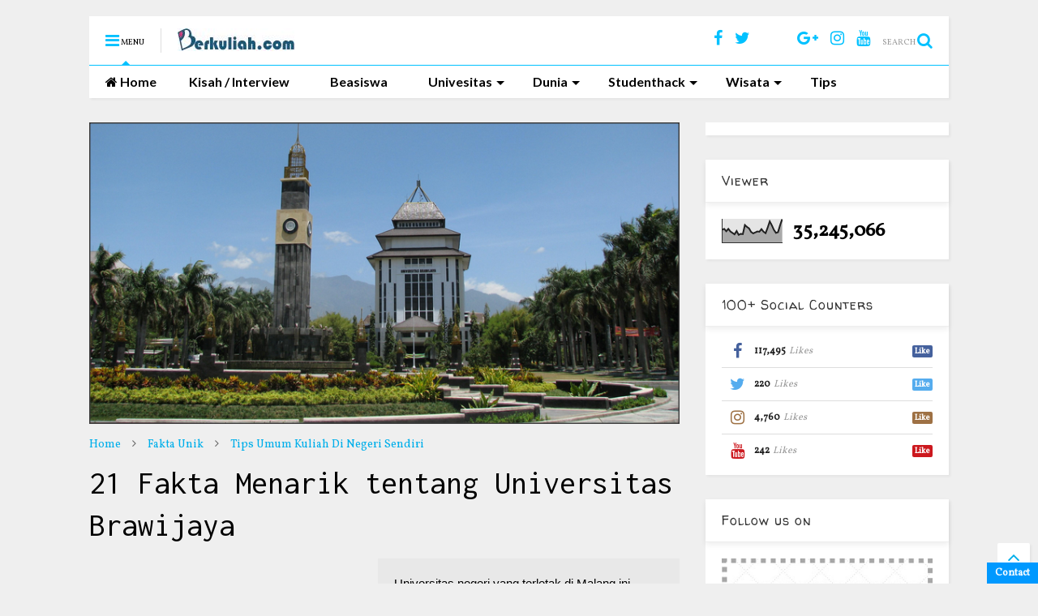

--- FILE ---
content_type: text/html; charset=UTF-8
request_url: http://www.berkuliah.com/2014/08/21-fakta-menarik-tentang-universitas-brawijaya.html
body_size: 85360
content:
<!DOCTYPE html>
<html amp='' xmlns='http://www.w3.org/1999/xhtml' xmlns:b='http://www.google.com/2005/gml/b' xmlns:data='http://www.google.com/2005/gml/data' xmlns:expr='http://www.google.com/2005/gml/expr'>
<head>
<link href='https://www.blogger.com/static/v1/widgets/335934321-css_bundle_v2.css' rel='stylesheet' type='text/css'/>
<script async='async' src='//ajax.googleapis.com/ajax/libs/jquery/1.11.1/jquery.min.js' type='text/javascript'></script>
<link href='https://maxcdn.bootstrapcdn.com/font-awesome/4.7.0/css/font-awesome.min.css' rel='stylesheet' type='text/css'/>
<link href='//1.bp.blogspot.com' rel='dns-prefetch'/><link href='//28.2bp.blogspot.com' rel='dns-prefetch'/><link href='//3.bp.blogspot.com' rel='dns-prearabfetch'/><link href='//4.bp.blogspot.com' rel='dns-prefetch'/><link href='//www.blogger.com' rel='dns-prefetch'/><link href='//maxcdn.bootstrapcdn.com' rel='dns-prefetch'/><link href='//fonts.googleapis.com' rel='dns-prefetch'/><link href='//use.fontawesome.com' rel='dns-prefetch'/><link href='//ajax.googleapis.com' rel='dns-prefetch'/><link href='//resources.blogblog.com' rel='dns-prefetch'/><link href='//www.facebook.com' rel='dns-prefetch'/><link href='//plus.google.com' rel='dns-prefetch'/><link href='//twitter.com' rel='dns-prefetch'/>
<link href='//www.youtube.com' rel='dns-prefetch'/><link href='//feedburner.google.com' rel='dns-prefetch'/><link href='//www.pinterest.com' rel='dns-prefetch'/><link href='//www.linkedin.com' rel='dns-prefetch'/><link href='//www.behance.net' rel='dns-prefetch'/><link href='//feeds.feedburner.com' rel='dns-prefetch'/><link href='//github.com' rel='dns-prefetch'/><link href='//player.vimeo.com' rel='dns-prefetch'/><link href='//platform.twitter.com' rel='dns-prefetch'/><link href='//apis.google.com' rel='dns-prefetch'/><link href='//connect.facebook.net' rel='dns-prefetch'/><link href='//cdnjs.cloudflare.com' rel='dns-prefetch'/><link href='//www.google-analytics.com' rel='dns-prefetch'/><link href='//pagead2.googlesyndication.com' rel='dns-prefetch'/><link href='//googleads.g.doubleclick.net' rel='dns-prefetch'/><link href='//www.gstatic.com' rel='preconnect'/><link href='//www.googletagservices.com' rel='dns-prefetch'/><link href='//static.xx.fbcdn.net' rel='dns-prefetch'/><link href='//tpc.googlesyndication.com' rel='dns-prefetch'/><link href='//syndication.twitter.com' rel='dns-prefetch'/><link href='//w.sharethis.com' rel='dns-prefetch'/><link href='//edge.sharethis.com' rel='dns-prefetch'/><link href='//t.sharethis.com' rel='dns-prefetch'/>
<link href='//s7.addthis.com' rel='dns-prefetch'/>
<meta charset='utf-8'/>
<meta content='width=device-width,initial-scale=1.0,minimum-scale=1.0' name='viewport'/>
<meta content='text/html; charset=UTF-8' http-equiv='Content-Type'/>
<meta content='blogger' name='generator'/>
<link href='http://www.berkuliah.com/favicon.ico' rel='icon' type='image/x-icon'/>
<link href='http://www.berkuliah.com/2014/08/21-fakta-menarik-tentang-universitas-brawijaya.html' rel='canonical'/>
<link rel="alternate" type="application/atom+xml" title="Berkuliah.com - Atom" href="http://www.berkuliah.com/feeds/posts/default" />
<link rel="alternate" type="application/rss+xml" title="Berkuliah.com - RSS" href="http://www.berkuliah.com/feeds/posts/default?alt=rss" />
<link rel="service.post" type="application/atom+xml" title="Berkuliah.com - Atom" href="https://www.blogger.com/feeds/6823463133590324440/posts/default" />

<link rel="alternate" type="application/atom+xml" title="Berkuliah.com - Atom" href="http://www.berkuliah.com/feeds/901589445615532198/comments/default" />
<!--Can't find substitution for tag [blog.ieCssRetrofitLinks]-->
<link href='https://blogger.googleusercontent.com/img/b/R29vZ2xl/AVvXsEhE4ZRnfRHzTk_cZtrHD-XVE357tK3_roU4thiYogh6DSKTzCpNgg8gCkT7SEoU_NrangMSrGiYDtiPnmZckAmvXwhdGIXpKOipvwfI36Ew41lZsbimYxhaeKXkeekFeWg_t1c8_gr_TS4/s1600/brawijaya+university.png' rel='image_src'/>
<meta content='http://www.berkuliah.com/2014/08/21-fakta-menarik-tentang-universitas-brawijaya.html' property='og:url'/>
<meta content='21 Fakta Menarik tentang Universitas Brawijaya' property='og:title'/>
<meta content='Blog tentang info seputar kuliah' property='og:description'/>
<meta content='https://blogger.googleusercontent.com/img/b/R29vZ2xl/AVvXsEhE4ZRnfRHzTk_cZtrHD-XVE357tK3_roU4thiYogh6DSKTzCpNgg8gCkT7SEoU_NrangMSrGiYDtiPnmZckAmvXwhdGIXpKOipvwfI36Ew41lZsbimYxhaeKXkeekFeWg_t1c8_gr_TS4/w1200-h630-p-k-no-nu/brawijaya+university.png' property='og:image'/>
<title>
21 Fakta Menarik tentang Universitas Brawijaya | Berkuliah.com
</title>
<meta content='21 Fakta Menarik tentang Universitas Brawijaya | Berkuliah.com' property='og:title'/>
<meta content='article' property='og:type'/>
<meta content='https://blogger.googleusercontent.com/img/b/R29vZ2xl/AVvXsEhE4ZRnfRHzTk_cZtrHD-XVE357tK3_roU4thiYogh6DSKTzCpNgg8gCkT7SEoU_NrangMSrGiYDtiPnmZckAmvXwhdGIXpKOipvwfI36Ew41lZsbimYxhaeKXkeekFeWg_t1c8_gr_TS4/s1600/brawijaya+university.png' property='og:image'/>
<meta content='Berkuliah.com' property='og:site_name'/>
<link href='http://www.berkuliah.com/2014/08/21-fakta-menarik-tentang-universitas-brawijaya.html' rel='canonical'/>

<meta property='fb:app_id' content='403849583055028'/>


<script type='text/javascript'>var FACEBOOK_APP_ID = '403849583055028';</script>
<!--dis-bing-index-archive-pages-start-->
<style type='text/css'>@font-face{font-family:'Inconsolata';font-style:normal;font-weight:400;font-stretch:100%;font-display:swap;src:url(//fonts.gstatic.com/s/inconsolata/v37/QldgNThLqRwH-OJ1UHjlKENVzkWGVkL3GZQmAwLYxYWI2qfdm7Lpp4U8WRL2l3WdycuJDETf.woff2)format('woff2');unicode-range:U+0102-0103,U+0110-0111,U+0128-0129,U+0168-0169,U+01A0-01A1,U+01AF-01B0,U+0300-0301,U+0303-0304,U+0308-0309,U+0323,U+0329,U+1EA0-1EF9,U+20AB;}@font-face{font-family:'Inconsolata';font-style:normal;font-weight:400;font-stretch:100%;font-display:swap;src:url(//fonts.gstatic.com/s/inconsolata/v37/QldgNThLqRwH-OJ1UHjlKENVzkWGVkL3GZQmAwLYxYWI2qfdm7Lpp4U8WRP2l3WdycuJDETf.woff2)format('woff2');unicode-range:U+0100-02BA,U+02BD-02C5,U+02C7-02CC,U+02CE-02D7,U+02DD-02FF,U+0304,U+0308,U+0329,U+1D00-1DBF,U+1E00-1E9F,U+1EF2-1EFF,U+2020,U+20A0-20AB,U+20AD-20C0,U+2113,U+2C60-2C7F,U+A720-A7FF;}@font-face{font-family:'Inconsolata';font-style:normal;font-weight:400;font-stretch:100%;font-display:swap;src:url(//fonts.gstatic.com/s/inconsolata/v37/QldgNThLqRwH-OJ1UHjlKENVzkWGVkL3GZQmAwLYxYWI2qfdm7Lpp4U8WR32l3WdycuJDA.woff2)format('woff2');unicode-range:U+0000-00FF,U+0131,U+0152-0153,U+02BB-02BC,U+02C6,U+02DA,U+02DC,U+0304,U+0308,U+0329,U+2000-206F,U+20AC,U+2122,U+2191,U+2193,U+2212,U+2215,U+FEFF,U+FFFD;}@font-face{font-family:'Lato';font-style:normal;font-weight:700;font-display:swap;src:url(//fonts.gstatic.com/s/lato/v25/S6u9w4BMUTPHh6UVSwaPGQ3q5d0N7w.woff2)format('woff2');unicode-range:U+0100-02BA,U+02BD-02C5,U+02C7-02CC,U+02CE-02D7,U+02DD-02FF,U+0304,U+0308,U+0329,U+1D00-1DBF,U+1E00-1E9F,U+1EF2-1EFF,U+2020,U+20A0-20AB,U+20AD-20C0,U+2113,U+2C60-2C7F,U+A720-A7FF;}@font-face{font-family:'Lato';font-style:normal;font-weight:700;font-display:swap;src:url(//fonts.gstatic.com/s/lato/v25/S6u9w4BMUTPHh6UVSwiPGQ3q5d0.woff2)format('woff2');unicode-range:U+0000-00FF,U+0131,U+0152-0153,U+02BB-02BC,U+02C6,U+02DA,U+02DC,U+0304,U+0308,U+0329,U+2000-206F,U+20AC,U+2122,U+2191,U+2193,U+2212,U+2215,U+FEFF,U+FFFD;}@font-face{font-family:'Vollkorn';font-style:normal;font-weight:400;font-display:swap;src:url(//fonts.gstatic.com/s/vollkorn/v30/0ybgGDoxxrvAnPhYGzMlQLzuMasz6Df2MHGeE2mcM7Xq3oA9NjE.woff2)format('woff2');unicode-range:U+0460-052F,U+1C80-1C8A,U+20B4,U+2DE0-2DFF,U+A640-A69F,U+FE2E-FE2F;}@font-face{font-family:'Vollkorn';font-style:normal;font-weight:400;font-display:swap;src:url(//fonts.gstatic.com/s/vollkorn/v30/0ybgGDoxxrvAnPhYGzMlQLzuMasz6Df2MHGeGmmcM7Xq3oA9NjE.woff2)format('woff2');unicode-range:U+0301,U+0400-045F,U+0490-0491,U+04B0-04B1,U+2116;}@font-face{font-family:'Vollkorn';font-style:normal;font-weight:400;font-display:swap;src:url(//fonts.gstatic.com/s/vollkorn/v30/0ybgGDoxxrvAnPhYGzMlQLzuMasz6Df2MHGeHWmcM7Xq3oA9NjE.woff2)format('woff2');unicode-range:U+0370-0377,U+037A-037F,U+0384-038A,U+038C,U+038E-03A1,U+03A3-03FF;}@font-face{font-family:'Vollkorn';font-style:normal;font-weight:400;font-display:swap;src:url(//fonts.gstatic.com/s/vollkorn/v30/0ybgGDoxxrvAnPhYGzMlQLzuMasz6Df2MHGeEWmcM7Xq3oA9NjE.woff2)format('woff2');unicode-range:U+0102-0103,U+0110-0111,U+0128-0129,U+0168-0169,U+01A0-01A1,U+01AF-01B0,U+0300-0301,U+0303-0304,U+0308-0309,U+0323,U+0329,U+1EA0-1EF9,U+20AB;}@font-face{font-family:'Vollkorn';font-style:normal;font-weight:400;font-display:swap;src:url(//fonts.gstatic.com/s/vollkorn/v30/0ybgGDoxxrvAnPhYGzMlQLzuMasz6Df2MHGeEGmcM7Xq3oA9NjE.woff2)format('woff2');unicode-range:U+0100-02BA,U+02BD-02C5,U+02C7-02CC,U+02CE-02D7,U+02DD-02FF,U+0304,U+0308,U+0329,U+1D00-1DBF,U+1E00-1E9F,U+1EF2-1EFF,U+2020,U+20A0-20AB,U+20AD-20C0,U+2113,U+2C60-2C7F,U+A720-A7FF;}@font-face{font-family:'Vollkorn';font-style:normal;font-weight:400;font-display:swap;src:url(//fonts.gstatic.com/s/vollkorn/v30/0ybgGDoxxrvAnPhYGzMlQLzuMasz6Df2MHGeHmmcM7Xq3oA9.woff2)format('woff2');unicode-range:U+0000-00FF,U+0131,U+0152-0153,U+02BB-02BC,U+02C6,U+02DA,U+02DC,U+0304,U+0308,U+0329,U+2000-206F,U+20AC,U+2122,U+2191,U+2193,U+2212,U+2215,U+FEFF,U+FFFD;}@font-face{font-family:'Walter Turncoat';font-style:normal;font-weight:400;font-display:swap;src:url(//fonts.gstatic.com/s/walterturncoat/v24/snfys0Gs98ln43n0d-14ULoToe6LZxecYZVfqA.woff2)format('woff2');unicode-range:U+0000-00FF,U+0131,U+0152-0153,U+02BB-02BC,U+02C6,U+02DA,U+02DC,U+0304,U+0308,U+0329,U+2000-206F,U+20AC,U+2122,U+2191,U+2193,U+2212,U+2215,U+FEFF,U+FFFD;}</style>
<style id='page-skin-1' type='text/css'><!--
/*
-----------------------------------------------------------------------------
Template Name: MagOne | Shared By Themes24x7.com
Template URI: http://sneeit.com/magone-multi-purpose-blogger-magazine-template/
Author: Tien Nguyen
Author URI: http://portfolio.sneeit.com
Description: MagOne - Responsive Newspaper and Magazine Blogger Template
Version: 6.0.5
-----------------------------------------------------------------------------
----------------------------------------------------------------------------- */
/* Variable definitions
=======================
<Variable name="keycolor" description="Main Color" type="color" default="#FF3D00"/>
<Group description="Site" selector="body">
<Variable name="body.font" description="Font" type="font" default="normal normal 12px 'Roboto', sans-serif"/>
<Variable name="body.text.color" description="Text Color" type="color" default="#000000"/>
</Group>
<Group description="Backgrounds" selector="body">
<Variable name="body.background.color" description="Body Background" type="color" default="#efefef"/>
<Variable name="content.background.color" description="Entire Blog Background" type="color" default="#efefef"/>
<Variable name="header.background.color" description="Header Background" type="color" default="#ffffff"/>
</Group>
<Group description="Menu" selector="#PageList1">
<Variable name="menufont" description="Menu Main Items Font" type="font" default="normal bold 14px 'Roboto', sans-serif"/>
<Variable name="menucolor" description="Menu Main Items Color" type="color" default="#000000"/>
<Variable name="menucolorhover" description="Menu Main Items Hover Color" type="color" default="#777777"/>
<Variable name="menubackground" description="Menu Main Items Background" type="color" default="#ffffff"/>
<Variable name="menubackgroundhover" description="Menu Main Items Hover Background" type="color" default="#ffffff"/>
<Variable name="menusubcolor" description="Menu Sub Items Color" type="color" default="#cccccc"/>
<Variable name="menusubcolorhover" description="Menu Sub Items Hover Color" type="color" default="#ffffff"/>
<Variable name="menusubbackground" description="Menu Sub Items Background" type="color" default="#333333"/>
<Variable name="menucurcolor" description="Selected Menu Main Item Color" type="color" default="#FFFFFF"/>
<Variable name="menucurbackground" description="Selected Menu Main Item Background" type="color" default="#FF3D00"/>
</Group>
<Group description="Links" selector="body">
<Variable name="link.color" description="Link Color" type="color" default="#00c1ff"/>
<Variable name="link.visited.color" description="Visited Color" type="color" default="#EA3A00"/>
<Variable name="link.hover.color" description="Hover Color" type="color" default="#FF4D11"/>
</Group>
<Group description="Widgets - Gadgets" selector="#primary .widget">
<Variable name="blockitembghv" description="Background of Items in Blocks when Hover" type="color" default="#000000"/>
<Variable name="feedwid.title.font" description="Article Widgets Title" type="font" default="normal bold 23px 'Roboto', sans-serif"/>
<Variable name="sidewid.title.font" description="Right Sidebar Widgets Title" type="font" default="normal normal 16px 'Roboto', sans-serif"/>
</Group>
<Group description="Post" selector="h1.post-title">
<Variable name="post.title.font" description="Post Title" type="font" default="normal normal 40px 'Roboto', sans-serif"/>
<Variable name="post.body.font" description="Post Body" type="font" default="normal normal 16px 'Roboto', sans-serif"/>
</Group>
<Variable name="body.background" description="Body Background" type="background"
color="#efefef" default="$(color) none repeat scroll top left"/>
<Variable name="body.background.override" description="Body Background Override" type="string" default=""/>
<Variable name="body.background.gradient.cap" description="Body Gradient Cap" type="url"
default="url(//www.blogblog.com/1kt/simple/gradients_light.png)"/>
<Variable name="body.background.gradient.tile" description="Body Gradient Tile" type="url"
default="url(//www.blogblog.com/1kt/simple/body_gradient_tile_light.png)"/>
*/
/*Variable Apply Here*/
body {font: normal normal 12px Vollkorn;color: #000000;background: #efefef none repeat scroll top left;}
a:link {text-decoration:none;color: #00afea;}
a:visited {text-decoration:none;color: #00afea;}
a:hover {color: #10c2ff;}
.color {color: #00c1ff;}
.border {border-color: #00c1ff;}
.bg {background-color: #00c1ff;}
.header-bg {background-color:#ffffff;}
.wrapper {background-color:#efefef;max-width: 100%;margin: auto;}
.post-body {font: normal normal 16px Arial, Tahoma, Helvetica, FreeSans, sans-serif;}
.main-menu {border-top: 1px solid #00c1ff;}
.main-menu ul.sub-menu li:hover > a {border-left: 2px solid #00c1ff;}
.main-menu .menu-item-mega > .menu-item-inner > .sub-menu > li li:hover a {border-left: 1px solid #00c1ff;}
.main-menu ul.sub-menu li:hover > a,
.main-menu .menu-item-mega > .menu-item-inner > .sub-menu,
.main-menu .menu-item-mega > .menu-item-inner > .sub-menu > li li:hover a {border-color: #00c1ff!important;}
.header-social-icons ul li a:hover {color: #00c1ff;}
.feed-widget-header .widget-title {font: normal bold 23px Walter Turncoat;}
.slider-item .item-readmore:hover {background: #00c1ff}
.owl-dot.active {background: #00c1ff;}
#sidebar .widget > h2, #sidebar .feed-widget-header, #sidebar .feed-widget-header h2 {font: normal normal 16px Walter Turncoat;}
#sidebar .widget.FollowByEmail .follow-by-email-submit {background: #00c1ff;}
#footer .widget.social_icons li a:hover {color: #00c1ff;}
#footer .FollowByEmail .follow-by-email-submit {background: #00c1ff;}
a.comments-title.active {border-bottom: 2px solid #efefef!important;}
h1.post-title {font: normal normal 40px Inconsolata;}
.feed.widget .feed-widget-header {border-color: #00c1ff;}
.feed.widget.box-title h2.widget-title {background: #00c1ff;}
.social_counter {color: #00c1ff}
.social_counter .button {background: #00c1ff}
.main-menu {background: #ffffff;}
.main-menu ul.menu > li > a {color: #000000;font: normal bold 16px Lato;}
.main-menu ul.menu > li:hover > a {color: #777777;background: #ffffff;}
.main-menu ul.sub-menu,
.main-menu .menu-item-mega-label .menu-item-inner {	background: #333333; }
.main-menu ul.sub-menu a { color: #cccccc; }
.main-menu ul.sub-menu li:hover > a { color: #ffffff; }
.main-menu ul.menu > li.menu-item-current > a {background: #00c0ff; color: #ffffff!important;}
.feed.widget .thumbnail { background: #000000!important; }
.mobile-menu .menu { border-top: 1px solid #00c1ff; }
/*MAIN LAYOUT*/
.wrapper {
padding: 20px 20px 30px 20px;
max-width: 100%;
width: /*-var-wrapper-width-start*/1100px/*-var-wrapper-width-end*/;
box-sizing: border-box;
}
#content {
float: left;
/*-var-content-width-start-*/width: 68.68%;/*-var-content-width-end-*/
}
#sidebar {
float: right;
/*-var-sidebar-width-start-*/width: 28.31%;/*-var-sidebar-width-end-*/
}
/*amp*/
amp-img, amp-youtube, amp-iframe, noscript.amp {
display: none!important;
}
/*Floating Contact Form by BloggerItems.com*/
.ContactForm, .ContactForm .title {
display: none;
}
.floating-ct {
position: fixed;
width: 250px;
right: 0;
bottom: 0;
z-index: 999;
}
.floating-ct-head a {
padding: 5px 10px;
background: #09f;
color: white;
font-weight: bold;
display: inline-block;
*display: block;
zoom: 1;
}
.floating-ct-body {
height: 285px;
background: white;
border: 1px solid #09f;
padding: 10px;
display: none;
}
.floating-ct-head {
text-align: right;
}
.floating-ct-body .ContactForm {
margin: 0;
display: block!important;
}
--></style>
<style id='main-css' type='text/css'>
.section,.widget,body{margin:0;padding:0}.wide,iframe,img,object{max-width:100%}.owl-carousel,.owl-carousel .owl-item{-webkit-tap-highlight-color:transparent}.clear,.feed.widget .meta-items{clear:both}.feed.widget.complex .item-0 a.meta-item-author .avatar,.feed.widget.sticky a.meta-item-author .avatar{font-style:italic;opacity:.8}*{word-wrap:break-word!important}body{position:relative}a{cursor:pointer}a img{border:none}.widget{opacity:0}.widget#Blog1{opacity:1!important}.clear{display:block;float:none}.inb{display:-moz-inline-stack;display:inline-block}.table{display:table;width:100%}.tr{display:table-row;width:100%}.td{display:table-cell;vertical-align:middle}.wide{margin:auto;width:100%}img{height:auto}#admin-section,.hide{display:none}.item-thumbnail,.natural-thumbnail{overflow:hidden;display:block;z-index:9;width:100%;position:relative}.item-thumbnail .item-thumbnail-resize-portrait{display:block;width:100%;height:1100%;margin-top:-500%;vertical-align:middle}.item-thumbnail .item-thumbnail-resize-landscape{display:block;width:1100%;height:100%;margin-left:-500%;text-align:center}.item-thumbnail img{position:relative;display:inline-block!important;height:auto;width:auto;max-width:9999px;max-height:9999px;padding:0!important;zoom:1}.item-thumbnail .item-thumbnail-resize-portrait img{height:auto!important;width:100%!important;position:absolute;top:0;bottom:0;left:0;right:0;margin:auto}.item-thumbnail .item-thumbnail-resize-landscape img{height:100%!important;width:auto!important}.natural-thumbnail img{display:block;height:auto;width:100%}.blogger-clickTrap,.widget>h2{display:none}.post-body h2,.post-body h3,.post-body h4{margin:1em 0 .5em}.widget .post-body ol,.widget .post-body ul{margin:.5em 0 1.5em}span.widget-item-control{position:absolute;right:0;bottom:0}.post-body{font-weight:100;line-height:1.5em;padding:5px 0 0}.post-body b{font-weight:700}.post-body iframe.YOUTUBE-iframe-video,.post-body iframe[src*=youtube]{display:block;width:100%;margin:0 0 10px}.PopularPosts .item-thumbnail{float:none;margin:0}.sd,.shad,.shadow,.shd{-webkit-box-shadow:2px 2px 3px rgba(0,0,0,.05);-o-box-shadow:2px 2px 3px rgba(0,0,0,.05);-ms-box-shadow:2px 2px 3px rgba(0,0,0,.05);box-shadow:2px 2px 3px rgba(0,0,0,.05)}.cir,.circle{-o-border-radius:100%;-ms-border-radius:100%;-webkit-border-radius:100%;border-radius:100%}#footer .FollowByEmail .follow-by-email-submit,.rad2{-o-border-radius:2px;-ms-border-radius:2px;-webkit-border-radius:2px}.rad2{border-radius:2px}.owl-carousel .owl-animated-in{z-index:0}.owl-carousel .owl-animated-out{z-index:1}.owl-carousel{display:none;width:100%;position:relative;z-index:1}.owl-carousel .owl-stage{position:relative;-ms-touch-action:pan-Y}.owl-carousel .owl-stage:after{content:".";display:block;clear:both;visibility:hidden;line-height:0;height:0}.owl-carousel .owl-stage-outer{position:relative;overflow:hidden;-webkit-transform:translate3d(0,0,0)}.owl-carousel .owl-controls .owl-dot,.owl-carousel .owl-controls .owl-nav .owl-next,.owl-carousel .owl-controls .owl-nav .owl-prev{cursor:pointer;cursor:hand;-webkit-user-select:none;-khtml-user-select:none;-moz-user-select:none;-ms-user-select:none;user-select:none}.owl-carousel.owl-loaded{display:block}.owl-carousel.owl-loading{opacity:0;display:block}.owl-carousel.owl-hidden{opacity:0}.owl-carousel .owl-refresh .owl-item{display:none}.owl-carousel .owl-item{position:relative;min-height:1px;float:left;-webkit-backface-visibility:hidden;-webkit-touch-callout:none;-webkit-user-select:none;-moz-user-select:none;-ms-user-select:none;user-select:none}.owl-carousel .owl-item img{display:block;width:100%;-webkit-transform-style:preserve-3d;transform-style:preserve-3d}.owl-carousel.owl-text-select-on .owl-item{-webkit-user-select:auto;-moz-user-select:auto;-ms-user-select:auto;user-select:auto}.owl-carousel .owl-grab{cursor:move;cursor:-webkit-grab;cursor:-o-grab;cursor:-ms-grab;cursor:grab}.no-js .owl-carousel{display:block}.owl-carousel .owl-video-wrapper{position:relative;height:100%;background:#000}.owl-carousel .owl-video-playing .owl-video-play-icon,.owl-carousel .owl-video-playing .owl-video-tn{display:none}.owl-carousel .owl-video-frame{position:relative;z-index:1}.loader,.loader:after,.loader:before{border-radius:50%;width:2.5em;height:2.5em;-webkit-animation:loading_dots 1.8s infinite ease-in-out;animation:loading_dots 1.8s infinite ease-in-out}.loader{font-size:10px;margin:80px auto;position:relative;text-indent:-9999em;-webkit-transform:translateZ(0);-ms-transform:translateZ(0);transform:translateZ(0);-webkit-animation-delay:-.16s;animation-delay:-.16s}.loader:before{left:-3.5em;-webkit-animation-delay:-.32s;animation-delay:-.32s}.loader:after{left:3.5em}.loader:after,.loader:before{content:'';position:absolute;top:0}#Header1,#header,#header-section{position:relative}@-webkit-keyframes loading_dots{0%,100%,80%{box-shadow:0 2.5em 0 -1.3em rgba(125,125,125,.5)}40%{box-shadow:0 2.5em 0 0 rgba(125,125,125,.5)}}@keyframes loading_dots{0%,100%,80%{box-shadow:0 2.5em 0 -1.3em rgba(125,125,125,.5)}40%{box-shadow:0 2.5em 0 0 rgba(125,125,125,.5)}}.white{background:#fff}#header{z-index:19}#header-section{z-index:999}#header-wide .widget{margin:30px 0 0}#Header1{height:60px;overflow:hidden;margin:0}.main-menu-toggle{float:left;-webkit-user-select:none;-moz-user-select:none;-ms-user-select:none;-o-user-select:none;user-select:none}#search-toggle{float:right}.header-button{display:block;height:60px;line-height:60px}.header-button .inner{line-height:20px;padding:20px 20px 0 0;display:block}.main-menu-toggle .inner{padding-left:20px}.header-button .inner>span{color:#999;font-size:10px;line-height:20px;vertical-align:text-bottom}.header-button.active .inner span,.header-button:hover .inner span{color:#000}.header-button .inner i.fa{font-size:20px;line-height:20px}#header .toggle-button .arrow{width:0;height:0;border-left:5px solid transparent;border-right:5px solid transparent;border-bottom-width:5px;border-bottom-style:solid;position:absolute;left:40px;bottom:0;display:none}#top-page .widget.HTML,.blog-title,.main-menu,.main-menu .menu a,.main-menu ul.menu>li>a{position:relative}#header .toggle-button.active .arrow{display:block}.blog-title{float:left;font-size:26px;font-weight:100;border-left:1px solid #ddd;height:30px;line-height:30px;margin:15px 20px 0 0;padding:0 0 0 20px;max-width:50%;overflow:hidden}.blog-title img{width:auto!important;height:auto!important;max-height:30px!important}.top-page-wrapper .widget *{max-width:100%}#top-page .widget.HTML{max-height:90px;overflow:hidden;width:728px}.top-page-wrapper.auto-height .widget *{max-width:none}#top-page-logo .blog-title{float:none;text-align:left;margin:0;padding:0;border:none;max-width:100%;height:auto}#top-page-logo .blog-title img{max-height:none!important}.top-page-wrapper.auto-height{padding-bottom:10px}.top-page-wrapper.auto-height .section#top-page .widget{min-width:50%;float:right}#header-section .LinkList,#header-section .PageList{display:none}.main-menu ul.menu>li.menu-item-current>a:hover,.solid-white .main-menu ul.menu>li>a:hover{opacity:.8}.main-menu .menu .arrow{width:0;height:0;border-left:5px solid transparent;border-right:5px solid transparent;border-top:5px solid;float:right;display:inline-block;margin:18px 0 0 5px}.main-menu .sub-menu .arrow{border-top:5px solid transparent;border-bottom:5px solid transparent;border-left:5px solid;margin:15px 0 0 10px}.main-menu ul{margin:0;padding:0}.main-menu ul.menu li{display:block;font-size:14px;font-weight:300;padding:0}.main-menu ul.menu li>span{display:none}.main-menu ul.sub-menu li a{font-weight:100}.main-menu ul.sub-menu li{position:relative;font-size:13px}.main-menu ul.menu li a{padding:0 20px;display:block;height:40px;line-height:40px;text-decoration:none}#footer-menu li a:hover,.feed.widget .item-labels a:hover,.feed.widget .item-readmore:hover{text-decoration:underline}.main-menu ul.menu>li.menu-item-has-children>a{padding-right:30px}.main-menu ul.menu>li>a .arrow{position:absolute;top:1px;right:15px}.main-menu ul.menu>li{float:left;height:40px;line-height:40px}.main-menu .menu-item-inner{visibility:hidden;opacity:0;transition:visibility 0s linear .3s,opacity .3s linear;-webkit-transition:visibility 0s linear .3s,opacity .3s linear;-moz-transition:visibility 0s linear .3s,opacity .3s linear;-o-transition:visibility 0s linear .3s,opacity .3s linear;-ms-transition:visibility 0s linear .3s,opacity .3s linear}.main-menu ul.sub-menu{min-width:180px;position:absolute;top:100%}.main-menu li:hover>.menu-item-inner{visibility:visible;opacity:1;transition-delay:0s;-webkit-transition-delay:0s;-moz-transition-delay:0s;-o-transition-delay:0s;-ms-transition-delay:0s}.main-menu ul.sub-menu li:hover a{background:rgba(0,0,0,.1);-webkit-transition:all .2s ease-in-out;-moz-transition:all .2s ease-in-out;-o-transition:all .2s ease-in-out;transition:all .2s ease-in-out}.main-menu ul.sub-menu a{min-height:40px;height:auto;padding-right:10px}.main-menu ul.sub-menu ul.sub-menu{top:0;left:100%}.main-menu li.menu-item-mega:hover .menu-item-inner{visibility:visible;opacity:1}.main-menu li.menu-item-mega .menu-item-inner .arrow{display:none}.main-menu .menu-item-mega>.menu-item-inner>.sub-menu{width:100%;left:0;padding:10px 0}.main-menu .menu-item-mega>.menu-item-inner>.sub-menu>li{float:left;width:25%}.main-menu .menu-item-mega>.menu-item-inner>.sub-menu>li>a{font-size:14px}.main-menu .menu-item-mega>.menu-item-inner>.sub-menu>li>.menu-item-inner{position:static;border-left:1px solid #3c3c3c;margin-left:20px}.main-menu .menu-item-mega .sub-menu .sub-menu{position:relative;left:0}.main-menu .menu-item-mega:hover .sub-menu a{background:0 0;border-left:none}.main-menu .menu-item-mega .sub-menu .sub-menu a{font-size:12px;margin-left:15px;padding:0}.main-menu .menu-item-mega>.menu-item-inner>.sub-menu>li li:hover a{padding-left:10px}.main-menu li.menu-item-mega-label:hover .menu-item-inner .menu-mega-content{position:relative;z-index:1;margin-top:-25px}.main-menu .menu-item-mega-label .menu-item-inner{position:absolute;left:0;width:100%;padding:20px 0}.main-menu li.menu-item-mega-label.finished .menu-item-inner .menu-mega-content .item{float:left;width:22.5%;margin-right:2%}.main-menu li.menu-item-mega-label.finished .menu-item-inner .menu-mega-content .item.item-0{margin-left:2%}.main-menu li.menu-item-mega-label.finished .menu-item-inner .menu-mega-content{margin:0}.main-menu li.menu-item-mega-label.finished .menu-item-inner .menu-mega-content .item .item-thumbnail{height:160px;background:#000;padding:0}.main-menu li.menu-item-mega-label.finished .menu-item-inner .menu-mega-content .item .item-thumbnail:hover img{background:#000;opacity:.5;transition:opacity .3s linear;-webkit-transition:opacity .3s linear;-moz-transition:opacity .3s linear;-o-transition:opacity .3s linear;-ms-transition:opacity .3s linear}.main-menu li.menu-item-mega-label.finished .menu-item-inner .menu-mega-content .item .item-thumbnail i.fa{visibility:hidden;opacity:0;position:absolute;color:#fff;width:100%;text-align:center;top:40%;z-index:999;font-size:1000%}.main-menu li.menu-item-mega-label.finished .menu-item-inner .menu-mega-content .item .item-thumbnail:hover i.fa{visibility:visible;opacity:1;font-size:200%;transition:visibility .3s linear,font-size .3s linear,opacity .3s linear;-webkit-transition:visibility .3s linear,font-size .3s linear,opacity .3s linear;-moz-transition:visibility .3s linear,font-size .3s linear,opacity .3s linear;-o-transition:visibility .3s linear,font-size .3s linear,opacity .3s linear;-ms-transition:visibility .3s linear,font-size .3s linear,opacity .3s linear}.main-menu ul.menu li a.item-title{height:auto;line-height:1.5em;padding:0;margin:10px 0 0;color:#ccc;font-size:14px;font-weight:100}.main-menu ul.menu li a.item-title:hover{color:#fff}.main-menu ul.menu li.menu-item-mega-label.menu-item-has-children>.menu-item-inner>ul.sub-menu{float:left;width:20%;position:relative;border-top:none;padding:0;margin-top:-15px}.main-menu ul.menu li.menu-item-mega-label.menu-item-has-children>.menu-item-inner>ul.sub-menu>li{float:none;width:100%}.main-menu ul.menu li.menu-item-mega-label.menu-item-has-children>.menu-item-inner>ul.sub-menu .menu-item-inner{padding:0;width:auto}.main-menu ul.menu li.menu-item-mega-label.menu-item-has-children>.menu-item-inner .menu-mega-content{float:right;width:80%}.main-menu.main-menu-center>ul.menu>li{display:inline-block;float:none}.main-menu.main-menu-center>ul.menu{text-align:center}.main-menu.main-menu-center ul.sub-menu{text-align:left}.main-menu.main-menu-center li.menu-item-mega-label.finished .menu-item-inner .menu-mega-content .item .item-thumbnail i.fa{left:0}.main-menu.sticky-menu{position:fixed;left:0;top:0;width:100%;box-shadow:0 0 10px #ccc;border-bottom:1px solid #ddd}#header.sticky #header-section,.feed.widget.ticker .widget-content{-ms-box-shadow:2px 2px 3px rgba(0,0,0,.05);-o-box-shadow:2px 2px 3px rgba(0,0,0,.05);-webkit-box-shadow:2px 2px 3px rgba(0,0,0,.05)}.main-menu.sticky-menu>ul.menu{margin:auto;position:relative}#header.sticky{position:fixed;left:0;top:0;max-width:100%}#header.sticky #Header1{height:50px;z-index:0}#header.sticky #header-section{border-bottom:1px solid #ddd;box-shadow:2px 2px 3px rgba(0,0,0,.05);background:#fff}#header.sticky.mobile-menu-opened{overflow-y:scroll}#header.sticky .blog-title{float:none;margin:0;position:relative;z-index:0;padding:10px 0;text-align:center;max-width:none;height:30px;line-height:30px}#header.sticky .blog-title img{height:30px!important;width:auto!important;display:inline-block}#header.sticky .header-button .inner span,#header.sticky .header-social-icons{display:none}#header.sticky #search-toggle{position:absolute;right:0;top:0;z-index:2;height:50px;line-height:50px}#header.sticky #main-menu-toggle-mobile{position:absolute;left:0;top:0;z-index:2;height:50px;line-height:50px}#header.sticky .header-button .inner{padding:15px 20px;background:#fff}#header.sticky .mobile-menu{position:absolute;width:100%}#header.sticky.auto-height #header-section{top:-50px;background:0 0}#header.sticky .top-page-wrapper{background:#fff;padding:0}#header.sticky .top-bar{margin:0;position:absolute;right:0;top:0;z-index:9999;height:48px;width:60px;background:0 0;overflow:hidden;border-bottom:none!important}#header.sticky .top-bar .header-button .inner{line-height:18px}.search-form-wrapper{background:#000;background:rgba(0,0,0,.8);z-index:99;position:fixed;width:100%;height:100%;left:0;top:0;display:none}.search-form,.search-form-label,.search-form-overlay,.search-text{position:absolute;left:0}.search-form{width:100%;height:1px;top:40%;text-align:center}.search-form-label{bottom:100%;width:100%;display:block;color:#fff;font-size:40px;font-weight:100}.search-text{top:100%;width:50%;right:0;margin:20px auto 0;background:0 0;border:none;border-bottom:1px dashed #ddd;font-size:60px;color:#fff;text-align:center;outline:0;min-width:300px}.search-form-overlay{width:100%;height:100%;top:0}.header-social-icons{float:right}.header-social-icons ul{padding:0;margin:0}.header-social-icons ul li{display:block;font-size:20px;margin:0 15px 0 0;height:55px;line-height:55px;float:right;padding:0}.header-social-icons ul li a{display:block;color:#999;margin:2px 0 0}#primary .widget{margin-top:30px}#content-section-2,.feed-widget-header{position:relative}.feed-widget-header .widget-title{margin:0 10px 5px 0;float:left}.feed-widget-header .feed-widget-viewall{float:right;margin:5px 0 0}.feed.widget .item-title{line-height:1.3em;margin:0}.feed.widget .item-main{overflow:hidden;position:relative}.feed-widget-labels{float:left;margin:6px 0 0}.feed-widget-labels.listing{min-height:1.6em}.feed-widget-labels ul{padding:0;margin:0;border-radius:2px}.feed-widget-labels li{display:block;margin:0;padding:0}.feed-widget-labels a{color:#FFF;display:none;line-height:1;padding:2px 5px;white-space:nowrap;font-size:11px}.feed-widget-labels a:hover{opacity:.8}.feed-widget-labels a .check,.feed-widget-labels a .down{display:none}.feed-widget-labels a.active{display:block;background:0 0!important}.feed-widget-labels a.active .down,.feed-widget-labels.listing a.active .check{display:inline}.feed-widget-labels.listing a.active .down{display:none}.feed-widget-labels.listing ul{position:absolute;z-index:99}.feed.widget .item:hover img{opacity:.6}.feed.widget .item-labels.bg{color:#fff;display:inline-block;padding:4px 5px 5px;text-shadow:none;font-size:11px;margin:0 0 10px;line-height:1em}.feed.widget .item-labels.bg a{color:#fff}.feed-widget-pagination{line-height:60px}a.feed-widget-pagination-button{background:#fff;padding:6px 10px;margin:0 12px 0 0;border:1px solid #fff;font-weight:700}a.feed-widget-pagination-button:hover{color:#fff;background:#333}a.feed-widget-pagination-button.active{background:#f0f0f0;border:1px solid #ccc;color:#000;-webkit-box-shadow:none;-o-box-shadow:none;-ms-box-shadow:none;box-shadow:none}span.feed-widget-pagination-separator{margin:0 15px 0 0}span.feed-widget-pagination-info{color:#666}.feed.widget .item-icon{position:absolute;top:0;left:0;width:100%;height:100%;background-color:rgba(0,0,0,.7);z-index:19;font-size:40px;opacity:0}.feed.widget .item-icon:hover{transition:opacity .3s linear;-webkit-transition:opacity .3s linear;-moz-transition:opacity .3s linear;-o-transition:opacity .3s linear;-ms-transition:opacity .3s linear;opacity:1}.feed.widget .item-icon .item-icon-inner{display:block;position:absolute;top:50%;width:100%;text-align:center;height:1em}.feed.widget .item-icon i.fa{display:block;line-height:1em;margin-top:-.5em;color:#fff;opacity:.6;font-size:60px}.feed.widget .item-icon:hover i.fa{transition:font-size .3s linear;-webkit-transition:font-size .3s linear;-moz-transition:font-size .3s linear;-o-transition:font-size .3s linear;-ms-transition:font-size .3s linear;font-size:40px}.feed.widget.under-title .feed-widget-header{border-bottom-width:1px;border-bottom-style:solid;margin:0 0 10px}.feed.widget.head-title .feed-widget-header{border-left-width:10px;border-left-style:solid;padding-left:7px}.feed.widget .thumbnail-overlay{display:block;position:absolute;width:100%;height:100%;top:0;opacity:.6;webkit-box-shadow:inset 0 0 50px rgba(0,0,0,.5);box-shadow:inset 0 0 50px rgba(0,0,0,.5)}.feed.widget .item:hover .thumbnail-overlay{opacity:.8}.feed.widget .item-content{z-index:10}.feed.widget .item-sub .item-title a{color:#000!important}.feed.widget .item-content.gradient{background:-webkit-linear-gradient(top,rgba(255,255,255,0) 0,rgba(0,0,0,.8) 100%);background:linear-gradient(to bottom,rgba(255,255,255,0) 0,rgba(0,0,0,.8) 100%);width:100%;box-sizing:border-box}.feed.widget.list .item{background:#fff;border-bottom:1px solid #ddd;-webkit-box-shadow:none!important;-o-box-shadow:none!important;-ms-box-shadow:none!important;box-shadow:none!important}#sidebar .feed.widget.list .item{padding-top:15px;border:none;border-top:1px solid #DDD;margin-top:15px}#sidebar .feed.widget.list .item-0{padding-top:0;border:none;margin-top:0}#sidebar .feed.widget.list .widget-content{padding:15px 20px}#sidebar .feed.widget.list .td{padding:0}#sidebar .feed.widget.list .td.item-readmore{text-align:right}.feed.widget.list .item-title{font-size:14px;font-weight:400;line-height:1.5em;word-break:break-all}.feed.widget.list .item-title a{color:#333;word-break:break-word}.feed.widget.list .meta-item-author{color:#000;font-weight:700}.feed.widget.list .meta-item-date{font-size:10px;font-style:italic;color:#999;text-transform:capitalize}.feed.widget.list .td{padding:12px 20px}.feed.widget.list .td.item-readmore{padding-left:0;font-size:30px;padding-right:0}.feed.widget.box-title h2.widget-title{padding:5px 7px;margin:0 7px 0 0;color:#fff;font-weight:100;font-size:16px}.feed.widget.box-title h2.widget-title a{color:#fff;line-height:1em;display:block}#sidebar .feed.widget.list .td{text-align:left}.feed.widget.ticker .widget-content{height:80px;background:#fff;position:relative;box-shadow:2px 2px 3px rgba(0,0,0,.05)}#sidebar .widget,.feed.widget.blogging .widget-content{-webkit-box-shadow:2px 2px 3px rgba(0,0,0,.05);-o-box-shadow:2px 2px 3px rgba(0,0,0,.05);-ms-box-shadow:2px 2px 3px rgba(0,0,0,.05)}#sidebar .feed.widget.ticker .widget-content{padding:0}.ticker-item{font-size:12px;padding:15px 30px 15px 15px}.ticker-item a.thumbnail{float:left;width:30%;height:50px}.ticker-item-content{right:0;width:65%;position:absolute;bottom:0;min-height:50px}.ticker-item-inner{position:relative;overflow:hidden;height:50px}.feed.widget.ticker .item-title a{color:#000;font-weight:400;font-size:12px;display:block;width:100%}.ticker-button-left{display:none}.ticker-button-right{right:0;position:absolute;bottom:25px;height:30px;line-height:30px;background:currentColor;padding:0 8px;text-align:center}.grid-item .item-readmore,.slider-item .item-readmore{background:rgba(0,0,0,.3);color:#fff;text-transform:uppercase}.ticker-button-right i{color:#fff;font-size:28px}.feed.widget.ticker .item-icon{width:30%}.feed.widget.ticker .ticker-item:hover .item-icon:hover i.fa{font-size:20px}.grid-sub{float:left;position:relative;overflow:hidden;width:100%;height:400px}.grid-sub-wide{width:55%}.grid-sub-narrow{width:45%}.grid-item .item-thumbnail{height:100%;width:100%;position:relative}.grid-item{widht:100%;height:50%;position:relative;overflow:hidden}.grid-item-content,.slider-item-content{position:absolute;text-shadow:1px 1px 0 #000}.grid-item-content{bottom:0;text-align:left;padding:0 7% 30px;width:86%;z-index:9}.grid-item .meta-item{margin:0 2em 0 0;font-size:12px}.grid-item .meta-item .fa{font-size:16px}.grid-item .meta-item span{vertical-align:2px;color:#fff}.feed.widget.grid .grid-item .item-title a{font-weight:400;color:#fff;display:block;font-size:18px;line-height:1.3em}.grid-item .item-snippet{color:#fff;font-size:13px;opacity:.9;margin:10px 0 20px;line-height:1.5em}.grid-item .item-readmore-wrapper{margin-top:30px;display:block}.grid-item .item-readmore{border:1px solid #fff;padding:10px 20px;-webkit-border-radius:2px;border-radius:2px}.grid-item-inner{height:100%;position:relative}#sidebar .grid-sub{height:200px}#sidebar .feed.widget.grid .grid-item .item-title a{font-size:16px}.grid-sub-1 .grid-item{height:100%}.grid-sub-3 .grid-sub-item-1,.grid-sub-4 .grid-sub-item-0,.grid-sub-4 .grid-sub-item-1,.grid-sub-item-2,.grid-sub-item-3{float:left;width:50%}.feed.widget.grid .grid-sub-1 .grid-item .item-title a{font-size:26px}#sidebar .feed.widget.grid .widget-content{padding:0}.feed.widget.slider .widget-content:hover img{opacity:.6}.slider-item,.slider-item .item-thumbnail{height:400px}.slider-item{position:relative;overflow:hidden}.slider-item-content{bottom:25%;text-align:center;padding:0 8%;width:84%;z-index:10}.owl-nav,a.slider-button{bottom:0;position:absolute}.slider-item .meta-item{margin:0 1em;font-size:12px}.slider-item .meta-item .fa{font-size:16px}.slider-item .meta-item span{vertical-align:2px;color:#fff}.slider-item .item-title{font-size:30px}.slider-item .item-title a{font-weight:400;color:#fff;display:block;line-height:1.1em;margin:10px 0 0;text-shadow:0 0 5px rgba(0,0,0,.5),1px 1px 3px #000}.slider-item .item-snippet{color:#fff;font-size:16px;opacity:.9;margin:10px 0 20px}.slider-item .item-readmore-wrapper{margin-top:40px;display:block}.slider-item .item-readmore{border:1px solid #fff;padding:10px 20px;-webkit-border-radius:2px;border-radius:2px}.feed.widget.complex.no-spacing .item-main,.feed.widget.complex.no-spacing .item-sub,.feed.widget.three.no-spacing .item-sub{border-right:1px solid #ddd}.owl-nav{width:100%}a.slider-button{color:#fff;opacity:.8;font-size:30px;padding:0 2%}a.slider-button:hover{opacity:1}a.slider-button-right{right:0}a.slider-button-left{left:0}.owl-dots{position:absolute;bottom:3%;width:60%;left:0;right:0;margin:auto;text-align:center}.owl-dot{background:#fff;height:10px;width:10px;display:inline-block;margin:0 5px;-webkit-border-radius:100%;border-radius:100%;opacity:.6}.owl-dot.active,.owl-dot:hover{opacity:1}#sidebar .slider-item,#sidebar .slider-item .item-thumbnail{height:200px}#sidebar .slider-item .item-title a{font-size:20px}#sidebar .feed.widget.slider .widget-content{padding:0}#sidebar .slider-item .item-snippet{font-size:12px}.feed.widget.sticky .item{float:right;width:37.5%;clear:right;margin-top:20px}.feed.widget.sticky .item-0,.feed.widget.sticky .item-1{margin-top:0}.feed.widget.sticky .item-main{position:relative;text-shadow:1px 1px 0 #000}.feed.widget.sticky .item-content{position:absolute;bottom:0;padding:0 25px 20px}.feed.widget.sticky .item-thumbnail{height:140px}.feed.widget.sticky .item-0 .item-thumbnail{height:310px}.feed.widget.sticky .item-title{display:block;margin:0;line-height:1.3em}.feed.widget.sticky .item-sub .item-title{margin:0 0 15px}.feed.widget.sticky .item-than-0 .item-title{margin:10px 0 0}.feed.widget.sticky .item-title a{font-size:16px;color:#fff!important;font-weight:400}.feed.widget.sticky .item-0 .item-title a{font-size:26px;line-height:1.2em}.feed.widget.sticky a.meta-item{color:#fff;font-size:12px;margin:0 2em 0 0}.feed.widget.sticky a.meta-item-author{color:#fff;display:block;margin:15px 0 0}.feed.widget.sticky .item-sub{padding:25px;color:#fff;line-height:1.7em;font-size:14px;font-weight:100}.feed.widget.sticky .item-snippet{line-height:1.5em;display:inline}.feed.widget.sticky .meta-items{margin-top:14px}.feed.widget.sticky .item-0{float:left;width:59%;clear:left}.feed.widget.sticky .item-0 a.item-readmore{color:#fff}.feed.widget.sticky .item-extra{width:100%;clear:both;float:none}.feed.widget.sticky .item-extra .item-thumbnail{height:250px}.feed.widget.sticky .item-extra .item-title a{font-size:30px;line-height:1.3em}.feed.widget.sticky.no-spacing .item{width:40%;margin-top:0}.feed.widget.sticky.no-spacing .item-0{width:60%}.feed.widget.sticky.no-spacing .item-extra{width:100%}.feed.widget.sticky.no-spacing .item-0 .item-thumbnail{height:269px}.feed.widget.three .three-col,.feed.widget.three.fix-height .item{float:left;width:31%;margin:20px 0 0 3.5%}.feed.widget.three .three-col{margin-top:0;background:0 0}.feed.widget.three .three-col .item{margin-top:20px}.feed.widget.three .item{background:#fff}.feed.widget.three .three-col.col-1,.feed.widget.three.fix-height .item-three{clear:left;margin-left:0}.feed.widget.three .three-col .item-0,.feed.widget.three .three-col .item-1,.feed.widget.three .three-col .item-2,.feed.widget.three.fix-height .item-0,.feed.widget.three.fix-height .item-1,.feed.widget.three.fix-height .item-2{margin-top:0}.feed.widget.three .item-main{position:relative;text-shadow:1px 1px 0 #000}.feed.widget.three .item-thumbnail{height:150px;position:relative;z-index:0}.feed.widget.three .item-content{position:absolute;bottom:0;z-index:1;padding:15px}.feed.widget.three .item-title{font-size:16px;font-weight:400;margin:0}.feed.widget.three .item-title a{color:#fff}.feed.widget.three .item-sub{padding:15px}.feed.widget.three .item-sub .item-title{margin:0 0 15px}.feed.widget.three .item-snippet{display:inline;font-size:13px;color:#333}.item-readmore-wrapper{display:inline;margin:0 0 0 .3em}.feed.widget.three .meta-items{margin:15px 0 0;padding:10px 0 0;border-top:1px solid #ddd}.feed.widget.three .meta-item{display:block;color:#666;margin:5px 0 0}.feed.widget.three .three-col-mobile .item{margin-top:20px}.feed.widget.three.no-spacing .item{margin:0;width:33.3333%}.feed.widget.three.no-spacing.auto-height .item{width:100%}.feed.widget.complex .item{float:left;width:48%;margin:20px 0 0 4%;background:#fff}.feed.widget.complex .item-0,.feed.widget.complex .item-1{margin-top:0}.feed.widget.complex .item-two{margin-left:0}.feed.widget.complex .item-2{margin:20px 0 0 4%}.feed.widget.complex .item-main{padding:20px}.feed.widget.complex .item-title{font-size:16px;font-weight:400;line-height:1.45em}.feed.widget.complex .item-0 .item-main{padding:0;position:relative;text-shadow:1px 1px 0 #000}.feed.widget.complex .item-0 .item-sub .item-title{margin:0 0 15px}.feed.widget.complex .item-extra.item-four{clear:left}.feed.widget.complex .item-0 .item-thumbnail{height:180px}.feed.widget.complex .item-0 .item-content{position:absolute;bottom:0;padding:20px}.feed.widget.complex .item-0 .item-title{font-size:20px;line-height:1.2em;margin:0;font-weight:400}.feed.widget.complex .item-0 .item-title a{color:#fff}.feed.widget.complex .item-0 .meta-item{margin:0 2em 0 0}.feed.widget.complex .item-0 .meta-item-author{color:#fff;margin:10px 0 0;display:block}.feed.widget.complex .item-0 .item-sub{padding:20px}.feed.widget.complex .item-0 .item-snippet{font-size:13px;line-height:1.6em;color:#333;display:inline}.feed.widget.complex .item-0 .meta-items{margin:30px 0 0;font-size:12px}.feed.widget.complex .item-title a{color:#000}.feed.widget.complex.no-spacing .item{width:50%;margin:0;border-bottom:1px solid #ddd}.feed.widget.complex.no-spacing .item-0 .item-thumbnail{height:142px}.carousel-item-content{position:absolute;bottom:0;padding:0 20px 30px;z-index:10}.carousel .item-title{font-size:18px;font-weight:400;margin:10px 0 0;text-shadow:0 0 5px rgba(0,0,0,.5),1px 1px 3px #000}.carousel .item-title a{color:#fff}.carousel .item-thumbnail{height:210px}.carousel .owl-nav{bottom:auto;top:0;right:0;left:auto;text-align:right}a.carousel-button{display:block;position:absolute;color:#fff;opacity:.8;font-size:40px;padding:0 20px;text-shadow:1px 1px 0 #000}a.carousel-button:hover{opacity:1}.feed.widget.left .meta-item-author .avatar,.feed.widget.right .meta-item-author .avatar,.feed.widget.two .meta-item-author .avatar{opacity:.8;font-style:italic}.carousel .owl-nav>div{display:inline}a.carousel-button-left{left:0}a.carousel-button-right{right:0}#sidebar .feed.widget.carousel .widget-content{padding:0}.feed.widget.blogging .widget-content{background:#fff;padding:20px;box-shadow:2px 2px 3px rgba(0,0,0,.05)}.feed.widget.blogging .item{margin:20px 0 0;padding:20px 0 0;border-top:1px solid #ddd;-webkit-box-shadow:none;-o-box-shadow:none;-ms-box-shadow:none;box-shadow:none}.feed.widget.blogging .item-0{margin:0;padding:0;border-top:none}.feed.widget.blogging .thumbnail{float:left;width:40%;position:relative}#sidebar .feed.widget.blogging .thumbnail{width:20%}.feed.widget.blogging .item-thumbnail{height:180px}#sidebar .feed.widget.blogging .item-thumbnail{height:50px}.feed.widget.blogging .item-content{margin-left:44%}#sidebar .feed.widget.blogging .item-content{margin-left:24%}#sidebar .feed.widget.blogging .item.no-thumbnail .item-content,.feed.widget.blogging .item.no-thumbnail .item-content{margin-left:0}#sidebar .feed.widget.blogging.no-title .widget-content{text-align:left;padding:20px}.feed.widget.blogging .item-title{font-size:24px;font-weight:400;margin:5px 0 10px}#sidebar .feed.widget.blogging .item-title{font-size:14px}.feed.widget.blogging .item-title a{color:#000}.feed.widget.blogging .meta-items{clear:none;margin:0 0 10px}.feed.widget.blogging .meta-item{color:#666;margin:0 2em 0 0}.feed.widget.blogging .item-snippet{display:inline;font-size:13px;line-height:1.65em;color:#666}.feed.widget.left{float:left;width:48%}.feed.widget.right{float:right;width:48%}.feed.widget.left .item,.feed.widget.right .item{background:#fff;margin:20px 0 0}.feed.widget.left .item-0,.feed.widget.right .item-0{margin:0}.feed.widget.left .item-0 .item-thumbnail,.feed.widget.right .item-0 .item-thumbnail{height:200px}.feed.widget.left .item-extra .item-main,.feed.widget.right .item-extra .item-main{padding:20px}.feed.widget.left .item-0 .item-main,.feed.widget.right .item-0 .item-main{position:relative;text-shadow:1px 1px 0 #000}.feed.widget.left .item-0 .item-content,.feed.widget.right .item-0 .item-content{position:absolute;bottom:0;padding:20px}.feed.widget.left .item-title,.feed.widget.right .item-title{font-size:18px;font-weight:400;margin:0}.feed.widget.left .item-title a,.feed.widget.right .item-title a{color:#000}.feed.widget.left .item-0 .item-title a,.feed.widget.right .item-0 .item-title a{color:#fff}.feed.widget.left .item-sub,.feed.widget.right .item-sub{padding:20px;position:relative}.feed.widget.left .item-0 .item-sub .item-title,.feed.widget.right .item-0 .item-sub .item-title{margin:0 0 15px;font-size:22px}.feed.widget.left .item-snippet,.feed.widget.right .item-snippet{font-size:13px;display:inline;line-height:1.5em;color:#333}.feed.widget.left .meta-items,.feed.widget.right .meta-items{margin:20px 0 0}.feed.widget.left .meta-item,.feed.widget.right .meta-item{margin:0 2em 0 0;color:#666}.feed.widget.left .meta-item-author,.feed.widget.right .meta-item-author{color:#fff;margin:10px 0 0;display:block}.feed.widget.left.no-spacing .item,.feed.widget.right.no-spacing .item{margin:0;border-bottom:1px solid #ddd}.feed.widget.one .item{background:#fff;margin:20px 0 0}.feed.widget.one .item-0{margin:0}.feed.widget.one .item-thumbnail{height:370px}.feed.widget.one .item-main{position:relative;text-shadow:1px 1px 0 #000}.feed.widget.one .item-content{position:absolute;bottom:0;padding:30px}.feed.widget.one .item-title{font-size:30px;font-weight:100;margin:0}.feed.widget.one .item-title a{color:#fff}.feed.widget.one .item-sub{padding:30px}.feed.widget.one .item-sub .item-title{margin:0 0 .5em}.feed.widget.one .meta-items{margin:0 0 20px}.feed.widget.one .meta-item{color:#000;margin:0 2em 0 0}.feed.widget.one .item-snippet{display:inline;font-size:15px;color:#666}.feed.widget.one.no-spacing .item{margin:0}#sidebar .feed.widget.one .item-content{padding:0 20px 15px}#sidebar .feed.widget.one .item-thumbnail{height:180px}#sidebar .feed.widget.one .item-title{font-size:20px;font-weight:400}#sidebar .feed.widget.one.popularposts .item-labels{padding:5px 5px 7px;font-size:20px}#sidebar .feed.widget.one.no-title .widget-content{text-align:left}#sidebar .feed.widget.one .item{-webkit-box-shadow:none;-o-box-shadow:none;-ms-box-shadow:none;box-shadow:none}#sidebar .feed.widget.one .item-sub{padding:20px 0;border-bottom:1px solid #ddd}#sidebar .feed.widget.one.no-title .item-sub{margin:0 20px}#sidebar .feed.widget.one .item-last .item-sub{border-bottom:none}#sidebar .feed.widget.one.popularposts .item-sub{padding-top:10px}#sidebar .feed.widget.one .meta-items{margin:0 0 15px}#sidebar .feed.widget.one .item-snippet{font-size:14px;line-height:1.5em}#sidebar .feed.widget.one .widget-content{padding-bottom:0}#sidebar .feed.widget.one .item-sub .item-title{margin-top:-10px}.feed.widget.two .two-col-left{float:left;width:48.5%}.feed.widget.two .two-col-right,.feed.widget.two.fix-height .item{float:right;width:48.5%}.feed.widget.two .item{background:#fff;margin:20px 0 0}.feed.widget.two .item-0,.feed.widget.two .item-1{margin:0}.feed.widget.two.fix-height .item.item-two{float:left}.feed.widget.two .item-main{position:relative;text-shadow:1px 1px 0 #000}.feed.widget.two .item-thumbnail{height:250px}.feed.widget.two .item-content{position:absolute;bottom:0;padding:20px}.feed.widget.two .item-title{font-size:18px;font-weight:400;margin:0}.feed.widget.two .item-title a{color:#fff}.feed.widget.two .meta-items{margin:20px 0 0}.feed.widget.two .meta-items a{color:#000;margin:0 2em 0 0}.feed.widget.two .meta-item-author{color:#fff;margin:15px 0 0;display:block}.feed.widget.two .item-sub{padding:20px}.solid-white .feed.widget.two .item-sub{padding:15px 0 20px}.feed.widget.two .item-sub .item-title{margin:0 0 .5em}.feed.widget.two .item-snippet{font-size:13px;line-height:1.5em;display:inline;color:#333}.feed.widget.two.fix-height.no-spacing .item,.feed.widget.two.no-spacing .two-col{width:50%}.feed.widget.two.no-spacing .item{margin:0}.widget.quote{position:relative;background:#000!important;overflow:hidden}.widget.quote .item-thumbnail{position:absolute;width:100%;z-index:0;min-height:100%}.widget.quote>h2{background:rgba(0,0,0,.3);color:#fff!important;border:none!important;padding:20px!important}.widget.quote .widget-content{position:relative;z-index:1;color:#fff;font-size:18px;font-weight:100}.widget.quote .quote-icon{position:absolute;bottom:0;left:20px;opacity:.2;font-size:70px}.widget.quote .quote-author{font-size:14px;text-align:right;font-weight:700;letter-spacing:3px;margin:30px 0 0}.widget.quote .quote-content{line-height:2em;padding:0 20px;font-style:italic}.blog-list-container .blog-icon{display:none}.blog-list-container .blog-title{font-size:12px;line-height:1.5em;height:auto;width:100%;padding:0 0 0 5%;margin:0;border:none;float:none}.blog-list-container .item-content .item-title a{display:block;float:none;width:95%;padding:0 0 0 5%}.blog-list-container .blog-content{float:none;width:100%;padding:15px 0 10px;margin:0}.blog-list-container li{border-left:1px solid #ccc;margin:0 0 5px;padding:0}.blog-list-container .item-time{color:#666;background:#fff;margin-left:-2px;padding:0 0 5px;line-height:11px;position:absolute;top:0;font-size:11px;width:100%}.cloud-label-widget-content .label-size{color:#fff;opacity:1;font-size:14px;margin:0 5px 5px 0;display:block;padding:5px;float:left}.cloud-label-widget-content .label-size a{color:#fff}.cloud-label-widget-content .label-size .label-count{background:rgba(0,0,0,.2);color:#fff;margin:0 0 0 3px;font-size:11px;font-weight:700;padding:3px 5px;line-height:1;display:inline-block}.cloud-label-widget-content .label-size:hover{opacity:.95}#sidebar .feed-widget-header,#sidebar .widget>h2{font-weight:100;letter-spacing:1px;color:#333;-ms-box-shadow:0 3px 7px rgba(0,0,0,.07);-o-box-shadow:0 3px 7px rgba(0,0,0,.07);-webkit-box-shadow:0 3px 7px rgba(0,0,0,.07);box-shadow:0 3px 7px rgba(0,0,0,.07);padding:15px 20px;margin:0;border-bottom:1px solid #eee;z-index:2;position:relative}#sidebar .feed-widget-viewall{font-size:11px;margin:3px 0 0}#sidebar .feed-widget-header h2{margin:0}#sidebar .feed-widget-labels{font-size:11px;padding:0;margin:0 0 0 5px}#sidebar .widget{box-shadow:2px 2px 3px rgba(0,0,0,.05);background:#fff}#sidebar .widget-content{padding:20px}#sidebar .widget.no-title .widget-content{padding:0;text-align:center}#sidebar .widget.FollowByEmail .desc{font-size:16px;font-weight:100}#sidebar .widget.FollowByEmail .follow-by-email-inner{margin:20px 0 0}#sidebar .widget.FollowByEmail .follow-by-email-address{border:1px solid #ddd;-o-border-radius:2px;-ms-border-radius:2px;-webkit-border-radius:2px;border-radius:2px;padding:0 15px;box-sizing:border-box;line-height:30px;height:32px}#sidebar .widget.FollowByEmail .follow-by-email-submit{border:1px solid #777;-o-border-radius:2px;-ms-border-radius:2px;-webkit-border-radius:2px;border-radius:2px;color:#fff;padding:8.5px 20px;width:auto;height:auto;line-height:1em}.tab-title{padding:0!important}.tab-link{display:inline-block;text-align:center;padding:15px 0;position:relative;letter-spacing:0;font-weight:400}.tab-link.active{color:#666;font-weight:100}.tab-link.active .tab-link-arrow{position:absolute;width:0;height:0;left:0;right:0;bottom:-1px;margin:auto;border-left:7px solid transparent;border-right:7px solid transparent;border-bottom:7px solid #ddd}.tab-link-inner{padding:0 3px;vertical-align:middle;display:inline-block}#sidebar .widget.social_counter .widget-content,.widget.social_counter .widget-content{padding-top:10px;padding-bottom:10px}a.social-counter{display:block;width:100%;border-top:1px solid #DDD;padding:10px 0}a.social-counter.item-0{border:none}a.social-counter>span{display:block;float:left;line-height:20px;height:20px}a.social-counter>span.icon{font-size:20px;width:40px;text-align:center}a.social-counter>span.count{font-weight:700;color:#202020}a.social-counter>span.text{color:#999;font-style:italic;margin:0 0 0 .3em}a.social-counter>span.button{float:right;color:#FFF;background:0 0}a.social-counter>span.button>span{display:block;font-size:10px;font-weight:700;line-height:1em;padding:2.5px 3px;margin:2.5px 0 0}a.social-counter span.button span.go{position:relative;width:0;overflow:hidden;text-align:right;display:block;float:right;-webkit-transition:width .2s ease-in-out;-moz-transition:width .2s ease-in-out;-o-transition:width .2s ease-in-out;transition:width .2s ease-in-out}a.social-counter:hover span.button span.go{width:1em;-webkit-transition:width .1s ease-in-out;-moz-transition:width .1s ease-in-out;-o-transition:width .1s ease-in-out;transition:width .1s ease-in-out}a.social-counter span.clear{display:block;float:none;line-height:0;height:0}.facebook-color,a.facebook-color{color:#45619D}.facebook-bg,a.facebook-bg{background:#45619D}.twitter-color,a.twitter-color{color:#55ACEE}.twitter-bg,a.twitter-bg{background:#55ACEE}.google-color,a.google-color{color:#D73D32}.google-bg,a.google-bg{background:#D73D32}.rss-color,a.rss-color{color:#FB9D3A}.rss-bg,a.rss-bg{background:#FB9D3A}.youtube-color,a.youtube-color{color:#CC181E}.youtube-bg,a.youtube-bg{background:#CC181E}.vimeo-color,a.vimeo-color{color:#4BF}.vimeo-bg,a.vimeo-bg{background:#4BF}.dribbble-color,a.dribbble-color{color:#ED669A}.dribbble-bg,a.dribbble-bg{background:#ED669A}.soundcloud-color,a.soundcloud-color{color:#F50}.soundcloud-bg,a.soundcloud-bg{background:#F50}.behance-color,a.behance-color{color:#026BFA}.behance-bg,a.behance-bg{background:#026BFA}.instagram-color,a.instagram-color{color:#9E7144}.instagram-bg,a.instagram-bg{background:#9E7144}.delicious-color,a.delicious-color{color:#39F}.delicious-bg,a.delicious-bg{background:#39F}.pinterest-color,a.pinterest-color{color:#BE061A}.pinterest-bg,a.pinterest-bg{background:#BE061A}.linkedin-color,a.linkedin-color{color:#1C87BD}.linkedin-bg,a.linkedin-bg{background:#1C87BD}#footer{margin:30px 0 0}#footer-wide .widget{margin:0 0 30px}.footer-inner{background-color:#fff;margin:0;padding:4%}.footer-col{float:left;border-left:1px solid #ddd;margin:0 0 0 4%;padding:0 0 0 4%}.footer-col.footer-col-1{border-left:none;margin:0;padding:0;width:26.5%}.footer-col.footer-col-2{width:19%}.footer-col.footer-col-3{width:38%}#footer-col-1-section .widget{margin:0 0 25px}ul#footer-menu{margin:0;padding:0}#footer-menu li{display:block;float:left;width:50%;padding:0;margin:10px 0;text-align:center}#footer-menu li a{color:#333;font-weight:700}#footer .widget.social_icons>h2{display:none!important}#footer .widget.social_icons ul{margin:0;padding:0}#footer .widget.social_icons li{display:inline}#footer .widget.social_icons li a{font-size:20px;color:#333;margin:0 1.5em 0 0}#footer .widget.social_icons{border-bottom:1px solid #ddd;margin:0 0 20px;padding:0 0 20px}#footer .FollowByEmail h2.title{display:block;float:left;font-size:14px;font-weight:400;width:25%;line-height:1.3em;color:#333}#footer .FollowByEmail .widget-content{float:left;width:75%}#footer .FollowByEmail .follow-by-email-address{border:1px solid #ccc;-o-border-radius:2px;-ms-border-radius:2px;-webkit-border-radius:2px;border-radius:2px;padding:0 15px;box-sizing:border-box;line-height:30px;height:32px}#footer .FollowByEmail .follow-by-email-submit{padding:7.5px 15px;height:auto;width:auto;border-radius:2px;box-sizing:border-box;border:1px solid #666}.post-section,li.comment{border-top:1px solid #DDD}#footer .FollowByEmail .follow-by-email-inner{margin:2px 0 0}h4.post-section-title{font-size:20px;font-weight:100;padding:0 10px 0 0;display:block;float:left;margin:0;text-transform:uppercase}.post-section{clear:both;margin-top:15px;padding-top:15px}#blog-pager a{padding:10px 15px;text-transform:uppercase;background:#fff;-o-border-radius:2px;-ms-border-radius:2px;-webkit-border-radius:2px;border-radius:2px;letter-spacing:2px;-webkit-box-shadow:2px 2px 3px rgba(0,0,0,.05);-o-box-shadow:2px 2px 3px rgba(0,0,0,.05);-ms-box-shadow:2px 2px 3px rgba(0,0,0,.05);box-shadow:2px 2px 3px rgba(0,0,0,.05);font-weight:700}#blog-pager a:hover{background:#000}#blog-pager{overflow:visible;margin:30px 0 0}#comments{padding:15px 0 0}.comments{margin:0;display:none}.comment-avatar,.comments.active,li.comment{display:block}ul.main-comments{padding:0}li.comment{padding:20px 0 0;margin:20px 0 0}li.comment-0{margin:0;border:none}ul.sub-comments{padding:0 0 0 58px}.comment-avatar{float:left;width:48px;height:48px}.comment-avatar img{display:block;width:48px;height:48px}.comment-content{margin:0 0 0 58px}.comment-name{font-size:14px;font-weight:700}span.comment-name{color:#000}a.comment-date{font-size:10px;color:#666;margin:0 0 0 .5em}.comment-body,.comment-footer{margin:10px 0 0}.comment-body{color:#333;font-size:14px;line-height:1.3em}.comment-footer a{text-transform:uppercase;font-size:11px;margin:0 1em 0 0}.comment-footer a span{color:#000;font-weight:700}.blogger-comments-default-pagination{display:none;background:#fff;padding:10px;text-align:center;font-size:16px;color:#999;margin:30px 0 0}.comment-form-wrapper{margin:20px 0 0;position:relative;overflow:hidden}.comment-form-holder .comment-form-wrapper{margin-left:58px}.comment-form-message{background-color:#fff;border:1px solid #E5E5E5;padding:20px 22px 0;position:relative;z-index:1;border-bottom:0;line-height:1.5em;font-size:16px;font-weight:100;margin:0 0 -10px}ul.sub-comments .comment-avatar,ul.sub-comments .comment-avatar img{width:36px;height:36px}ul.sub-comments .comment-content{margin-left:46px}ul.sub-comments ul.sub-comments{padding-left:46px}.facebook-comments{position:relative;overflow:hidden;padding:5px 0 0 2.5%;background-color:#fff;border:1px solid #e5e5e5;margin:0 0 20px;border-top:none}span.noNewComments{display:block;padding:20px 0;font-size:20px;font-weight:100;color:#666;font-style:italic}#comments-title-tabs{clear:both;margin:20px 0 0}.comments-title-tab{display:block;height:40px;line-height:40px;float:left;position:relative;z-index:1}.comments-title-tabs-hr{border-top:1px solid #ccc;margin:-1px 0 0;position:relative;z-index:0}a.comments-title{font-size:12px;font-weight:400;color:#666;padding:0 10px}a.comments-title.active{border:1px solid #ccc;font-weight:700;color:#000;position:relative;z-index:1;outline:0}a.comments-title:hover{color:#000}a.facebook-comments-title.active{background-color:#fff;border-bottom-color:#fff!important}.comment-media{display:block}.emoticon{width:16px;height:16px;display:inline-block;vertical-align:top;background-image:url(https://fbstatic-a.akamaihd.net/rsrc.php/v2/yx/r/pimRBh7B6ER.png);background-repeat:no-repeat;background-size:auto}.emoticon_smile{background-position:0 -340px}.emoticon_big_smile{background-position:0 -170px}.emoticon_frown{background-position:0 -119px}.emoticon_poop{background-position:0 -289px}.emoticon_putnam{background-position:0 -306px}.emoticon_tongue{background-position:0 -391px}.emoticon_grin{background-position:0 -170px}.emoticon_gasp{background-position:0 -136px}.emoticon_wink{background-position:0 -442px}.emoticon_glasses{background-position:0 -153px}.emoticon_sunglasses{background-position:0 -374px}.emoticon_grumpy{background-position:0 -187px}.emoticon_unsure{background-position:0 -408px}.emoticon_cry{background-position:0 -85px}.emoticon_devil{background-position:0 -102px}.emoticon_angel{background-position:0 -17px}.emoticon_kiss{background-position:0 -238px}.emoticon_heart{background-position:0 -204px}.emoticon_kiki{background-position:0 -221px}.emoticon_squint{background-position:0 -357px}.emoticon_confused{background-position:0 -51px}.emoticon_confused_rev{background-position:0 -68px}.emoticon_upset{background-position:0 -425px}.emoticon_pacman{background-position:0 -255px}.emoticon_robot{background-position:0 -459px}.emoticon_colonthree{background-position:0 -34px}.emoticon_penguin{background-position:0 -272px}.emoticon_shark{background-position:0 -323px}.emoticon_like{background-position:0 0}.post-feature-image-wrapper img{display:block;margin:0 0 15px;width:100%;height:auto}.post-breadcrumb{margin:0 0 10px;color:#666}.post-breadcrumb>*{display:inline-block;margin:0 1em 0 0;font-size:14px}h1.post-title{margin:0 0 10px;line-height:1.3em;font-weight:100}.post-sub-title,.post-sub-title strike,span.custom-post-title,span.custom-post-title strike{text-decoration:none;font-weight:100!important}.post-break-link a:hover,.post-page-button:hover{text-decoration:underline}.post-sub-title{font-size:30px;font-weight:100;margin:0 0 10px;color:#333}.post-meta-wrapper{margin:0 0 10px;border-bottom:1px solid #ddd;padding:0 0 10px}a.post-meta{margin:0 1.5em 0 0;color:#000;font-weight:700;display:inline-block;font-size:12px;height:20px;line-height:20px}a.post-meta i{font-size:14px;vertical-align:text-bottom}.post-comment-counter{display:none}.post-body blockquote{background-color:#333;position:relative;margin:10px 0 20px;padding:20px 20px 20px 70px;color:#fff;font-size:16px;font-weight:100;line-height:1.5em;font-style:italic}.post-body blockquote .blockquote-icon{position:absolute;left:20px;top:20px;font-size:30px}.post-body-inner{line-height:1.7em}.post-body-inner *{max-width:100%}.wrapper.white-post-inner .post-body-inner{padding:20px;background:#fff}.post-ads{float:left;margin:0 0 10px;position:relative}#HTML13,#HTML23,#HTML3{visibility:hidden;margin:0!important;padding:0!important}#HTML3{width:336px;overflow:hidden}#HTML13,#HTML23{width:100%}.inner-post-ads,.inner-post-ads-2{margin-top:20px;margin-bottom:5px}.post-right{margin-left:356px}.wide-right .post-right{margin:0!important;padding:0 0 10px!important}p.post-excerpt{margin:0 0 20px;padding:20px;background-color:#e8e8e8;font-size:15px;font-weight:100;line-height:1.5em}.post-break-link{line-height:1.3em;margin:0 0 10px;color:#666}.post-break-link i{margin:0 5px 0 0}.full-post-ads .post-ads,.full-post-ads .post-ads .widget.HTML{width:100%!important;float:none}.full-post-ads .post-right{margin:0!important}.post .tr-caption-container{position:relative;color:#FFF;font-style:italic;margin-top:.5em;background-color:#000;max-width:100%}.post .tr-caption-container *{display:block;max-width:100%;box-sizing:border-box}.post table.tr-caption-container a{margin:0!important}.post-labels.post-section{padding-top:0}.post-labels.post-section .post-section-title{margin:13px 0 0;line-height:20px;word-break:normal}a.post-label .label-name{display:inline-block;color:#fff;padding:0 5px;-o-border-radius:2px;-ms-border-radius:2px;-webkit-border-radius:2px;border-radius:2px}a.post-label{margin:15px 1em 0 0;display:block;float:left}a.post-label:hover{opacity:.9}.post-label span.label-count{position:relative;display:inline-block;margin:0 0 0 5px}.post-label span.label-count-value{background:#ddd;color:#333;padding:2px 5px;font-size:10px;line-height:1em;display:inline-block;vertical-align:text-bottom}.post-label span.label-count-arrow{border-top:3px solid transparent;border-bottom:3px solid transparent;border-right:7px solid #ddd;display:block;position:absolute;height:0;widht:0;top:.6em;left:-5px}.post-related,.post-related-header h4{position:relative;z-index:0}.post-page{display:none}.post-page.active{display:block}.post-page-buttons{margin-top:20px}.post-page-button{display:block;float:left;font-size:16px;line-height:1;padding:2px 7px;background:#fff;border:1px solid #ddd;margin:0 10px 0 0;-o-border-radius:2px;-ms-border-radius:2px;-webkit-border-radius:2px;border-radius:2px}.post-page-button.active{color:#666;background:0 0}.post-page-button.active:hover{text-decoration:none}.post-rection-wrapper{float:left;height:20px;margin-top:6px;min-width:320px}.post-location a{display:block;float:left;margin-top:7px;font-size:14px}.post-location a:hover{text-decoration:underline}.post-share-buttons{width:100%}.post-share-buttons h4.post-section-title,.post-share-buttons-holder{display:inline-block}.post-share-buttons-url{display:block;width:100%;box-sizing:border-box;padding:10px;margin-top:10px;border:1px solid #ccc;font-size:16px;outline:0;-o-border-radius:2px;-ms-border-radius:2px;-webkit-border-radius:2px;border-radius:2px}.header-post-sharing-buttons .post-share-buttons-url,.ie-sharing-buttons{display:none}a.at-share-btn{-o-border-radius:2px;-ms-border-radius:2px;-webkit-border-radius:2px;border-radius:2px}.header-post-sharing-buttons{border-bottom:1px solid #ddd;margin:0 0 10px;padding:0 0 10px}.author-profile img{width:50px;height:50px;float:left;border:none;margin-right:0}.author-profile-description{font-size:16px;color:#666;font-style:italic;margin-left:65px}.post-related-inner{margin:25px 0 0}a.post-related-random-button{position:absolute;font-size:20px;right:20px;top:20%;z-index:1}.post-related-header{padding:15px;border-bottom:1px solid #eee;position:relative}.post-related-content{padding:20px}.post-related-item{float:left;width:48%;margin-left:4%;position:relative;margin-top:20px}.post-related-item.item-two{margin-left:0}.post-related-item-0{margin-left:0;margin-top:0}.post-related-item-1{margin-top:0}.post-related-item .item-thumbnail{height:180px;background-color:#000}.post-related-item-wide{width:100%}.post-related-item-wide .item-thumbnail{height:210px}.post-related-item .item-thumbnail img{opacity:.8}.post-related-item .item-title{position:absolute;bottom:0;padding:0 15px 15px;line-height:1.3em;font-size:16px;text-shadow:1px 1px 0 #000;z-index:19}a.button,a.button span{line-height:1em}.post-related-item .item-title a{color:#fff}.locked-content{position:relative;padding:15px;z-index:9}.locked-content .fb_iframe_widget iframe{max-width:none!important;z-index:2}.locked-content .overlay{position:absolute;width:100%;height:100%;opacity:.1;z-index:0}.locked-content .inner{position:relative;text-align:center}.locked-content i.fa{font-size:60px;padding:30px 0 0}h2.locked-content-title{margin:10px 0;font-size:20px}h3.locked-content-sub-title{font-size:16px;margin:10px 0}.locked-content-actions{position:relative;z-index:1}.locked-content-action{display:inline-block;vertical-align:top;padding:10px 5px 20px}.locked-content-action .fb_iframe_widget{display:block;margin:-1px 0 0}.contact-form-email,.contact-form-email-message,.contact-form-name{max-width:100%;margin:0 0 10px}.contact-form-button{font-size:16px;font-weight:100;height:auto;padding:10px 50px}a.button{display:inline-block;padding:.5em .7em .7em;background:#fff;position:relative;-o-border-radius:4px;-ms-border-radius:4px;-webkit-border-radius:4px;border-radius:4px}a.button span.button-overlay{display:block;position:absolute;width:100%;height:100%;top:0;left:0;box-sizing:border-box;-o-border-radius:4px;-ms-border-radius:4px;-webkit-border-radius:4px;border-radius:4px;border:1px solid #000;border-bottom-width:.2em;opacity:.2;filter:alpha(opacity=20)}a.button:hover .button-overlay{background:#fff;opacity:.15;filter:alpha(opacity=15)}a.button:active .button-overlay{border-bottom-width:1px}span.dropcap,span.firstcharacter{display:block;float:left;font-size:5em;line-height:1em;margin:0 .2em 0 0}.shortcode-message{margin:10px 0;display:block;position:relative;overflow:hidden;-o-border-radius:2px;-ms-border-radius:2px;-webkit-border-radius:2px;border-radius:2px}.shortcode-message .message-title{background:#ddd}.shortcode-message .message-content{background:#fff}.shortcode-message>div{display:block;margin:0;padding:10px 15px}.shortcode-tab,.shortcode-vtab{padding:0 20px 15px;background:#fff;-ms-box-shadow:-1px -1px 2px rgba(0,0,0,.05),2px 2px 4px rgba(0,0,0,.1);-o-box-shadow:-1px -1px 2px rgba(0,0,0,.05),2px 2px 4px rgba(0,0,0,.1);-webkit-box-shadow:-1px -1px 2px rgba(0,0,0,.05),2px 2px 4px rgba(0,0,0,.1);box-shadow:-1px -1px 2px rgba(0,0,0,.05),2px 2px 4px rgba(0,0,0,.1)}.shortcode-vtab{padding:15px 0}.shortcode-tab ul.tab-header,.shortcode-vtab ul.tab-header{display:block;margin:0;padding:0;position:relative;z-index:1}.shortcode-vtab ul.tab-header{float:left;width:25%}.shortcode-tab ul.tab-header li,.shortcode-vtab ul.tab-header li{display:block;margin:0;padding:0;float:left}.shortcode-vtab ul.tab-header li{float:none;border-right:1px solid #ddd}.shortcode-tab ul.tab-header li a,.shortcode-vtab ul.tab-header li a{display:block;padding:15px 0;margin:0 20px -1px 0;font-weight:700;outline:0;font-size:14px}.shortcode-vtab ul.tab-header li a{padding:8px 20px;margin:0 -1px 0 0}.shortcode-tab ul.tab-header li.ui-state-active a{border-bottom:1px solid #333;color:#333}.shortcode-vtab ul.tab-header li.ui-state-active a{border-right:1px solid #333;color:#333}.shortcode-tab .tab-content{clear:both;border-top:1px solid #ddd;padding-top:15px;position:relative;z-index:0}.shortcode-vtab .tab-content{border:none;padding:0;position:relative;z-index:0;float:left;width:75%}.shortcode-vtab .tab-content .inner{padding:0 20px}.shortcode-accordion{padding:0 20px;background:#fff;position:relative;-ms-box-shadow:-1px -1px 2px rgba(0,0,0,.05),2px 2px 4px rgba(0,0,0,.1);-o-box-shadow:-1px -1px 2px rgba(0,0,0,.05),2px 2px 4px rgba(0,0,0,.1);-webkit-box-shadow:-1px -1px 2px rgba(0,0,0,.05),2px 2px 4px rgba(0,0,0,.1);box-shadow:-1px -1px 2px rgba(0,0,0,.05),2px 2px 4px rgba(0,0,0,.1)}.shortcode-accordion h3{margin:0}.shortcode-accordion .accordion-title{display:block;position:relative;font-size:14px;line-height:1;padding:15px 0 0;border-top:1px solid #ddd}.shortcode-accordion .accordion-title-0{border-top:1px solid #fff}.shortcode-accordion .ui-state-active .accordion-title{color:#333;border-bottom:1px solid #ddd}.shortcode-accordion .accordion-title-text{display:inline-block;padding:0 0 15px;line-height:1.5em;margin:0 0 -1px}.shortcode-accordion .ui-state-active .accordion-title-text{border-bottom:1px solid #333}.shortcode-accordion .accordion-title-icon{position:absolute;right:0;font-size:20px;display:none}.shortcode-accordion .accordion-title-icon-inactive,.shortcode-accordion .ui-state-active .accordion-title-icon-active{display:inline-block}.shortcode-accordion .ui-state-active .accordion-title-icon-inactive{display:none}.shortcode-accordion .accordion-content{padding:15px 0}.shortcode-col .col{float:left;margin-left:20px}.shortcode-col .col.col-0{margin-left:0}pre.code-box{color:#333;font:11px Monaco,"Courier New","DejaVu Sans Mono","Bitstream Vera Sans Mono",monospace;white-space:pre-wrap;word-wrap:break-word;background-color:#f4f4f4;background-image:-webkit-gradient(linear,left top,left bottom,color-stop(50%,#f4f4f4),color-stop(50%,#e5e5e5));background-image:-webkit-linear-gradient(#f4f4f4 50%,#e5e5e5 50%);background-image:linear-gradient(#f4f4f4 50%,#e5e5e5 50%);-webkit-background-size:38px 38px;background-size:38px 38px;border:1px solid #c5c5c5;display:block;line-height:19px!important;margin:0;overflow:visible;overflow-y:hidden;padding:0 0 0 4px;position:relative;z-index:0}pre.code-box div,pre.code-box pre,pre.code-box span{line-height:19px!important;margin-top:0!important;margin-bottom:0!important;padding-top:0!important;paddding-bottom:0!important;border-top:0!important;boder-bottom:0!important}pre.code-box br{line-height:0!important;display:none!important;height:0!important}.pre-header{position:relative;z-index:1}.pre-header a{display:block;color:#fff;padding:5px 10px;line-height:1em;font-size:12px}.pre-header .copy-all-message{position:absolute;top:100%;background:#83CC40;color:#fff;width:100%;font-size:12px;padding:0 10px;box-sizing:border-box}.archive-page-header h2{font-size:20px;font-weight:100;margin:0 0 20px;padding:0 0 10px;border-bottom:1px solid #ccc;color:#333}.archive-page-pagination{margin:20px 0;position:relative}a.archive-page-pagination-button{border:1px solid #ccc;padding:5px 10px;background:#fff;margin:0 1em 0 0;display:block;float:left;font-size:16px}a.archive-page-pagination-button:hover{border-color:#999}a.archive-page-pagination-button.active{background:0 0;color:#333;-ms-box-shadow:none;-o-box-shadow:none;-webkit-box-shadow:none;box-shadow:none}a.archive-page-pagination-button.active:hover{border-color:#ccc}span.archive-page-pagination-info{position:absolute;right:0;color:#999;top:5px}span.archive-page-pagination-separator{float:left;margin:0 15px 0 0;font-size:20px;color:#999}.error_page #sidebar{display:none}.error_page #content{float:none;width:100%}.mobile-menu .menu-item>.toggle,a.scroll-up{height:40px;width:40px;text-align:center;cursor:pointer}.post-404{text-align:center}.post-404 .title{font-size:300px;font-weight:100;color:#999;line-height:1em}.post-404 .link{font-size:20px;font-weight:100;text-transform:uppercase}.error_page a.scroll-up{display:none!important}a.scroll-up{z-index:99;font-size:25px;line-height:40px;-o-border-radius:2px;-ms-border-radius:2px;-webkit-border-radius:2px;border-radius:2px;position:fixed;bottom:10px;right:10px;overflow:font-size;background:#fff}a.scroll-up:hover{background:currentColor}a.scroll-up:hover i{color:#fff}#header .mobile-menu .menu,.mobile{display:none}.mobile-menu .menu li,.mobile-menu .menu li a{display:block;position:relative}.mobile-menu .menu{margin:-1px 0 0;padding:0;position:relative}.mobile-menu .menu ul{margin:0;padding:0}.mobile-menu .menu li a{padding:0 10px;color:#000;background:#f0f0f0;border-bottom:1px solid #ddd;font-size:14px;z-index:0;height:40px;line-height:40px}.mobile-menu .menu .sub-menu{display:none}.mobile-menu .menu .sub-menu li a{padding-left:8%;font-size:12px;color:#333}.mobile-menu .menu .sub-menu .sub-menu li a{padding-left:16%;font-size:11px;font-weight:100}.mobile-menu .menu-item>.toggle{position:absolute;right:0;top:0;line-height:40px;font-size:20px;z-index:2}.mobile-menu .menu-item>.expand{display:block}.mobile-menu .menu-item.expanded>.expand,.mobile-menu .menu-item>.collapse{display:none}.mobile-menu .menu-item.expanded>.collapse{display:block}.solid-white .wrapper{padding-top:0}.solid-white #header-section,.solid-white #sidebar .widget{-webkit-box-shadow:none;-o-box-shadow:none;-ms-box-shadow:none;box-shadow:none}.solid-white #sidebar .feed-widget-header,.solid-white #sidebar .widget>h2{-webkit-box-shadow:none;-o-box-shadow:none;-ms-box-shadow:none;box-shadow:none;padding:0 0 15px;border-color:#ccc}.solid-white #sidebar .widget-content{padding:15px 0!important}.solid-white #sidebar .widget.no-title .widget-content{padding-top:0!important}.solid-white .feed.widget .item,.solid-white .feed.widget .shad{-webkit-box-shadow:none;-o-box-shadow:none;-ms-box-shadow:none;box-shadow:none}.solid-white .feed.widget.complex .item-0 .item-sub{padding:10px 0 0}.solid-white .feed.widget.complex .item-0 .meta-items{margin:15px 0 0;padding:15px 0 0;border-top:1px solid #ddd}.solid-white .feed.widget.complex .item.than-0 .item-main{padding:20px 0 0;border-top:1px solid #ddd}.solid-white .feed.widget.three .item-sub{padding:10px 0}.solid-white .feed.widget.blogging .widget-content{padding:0;-webkit-box-shadow:none;-o-box-shadow:none;-ms-box-shadow:none;box-shadow:none}.solid-white .feed.widget.one .item-sub{padding:20px 0}.solid-white .feed.widget.one .meta-items{margin:0 0 10px}.solid-white .feed.widget.left .item-sub,.solid-white .feed.widget.right .item-sub{padding:10px 0 0}.solid-white .feed.widget.left .meta-items,.solid-white .feed.widget.right .meta-items{margin:10px 0 0}.solid-white .feed.widget.left .item-extra,.solid-white .feed.widget.right .item-extra{margin:5px 0 20px}.solid-white .feed.widget.left .item-extra .item-main,.solid-white .feed.widget.right .item-extra .item-main{padding:20px 0 0;border-top:1px solid #ddd}.solid-white .feed.widget.list .td{padding:12px 0}.solid-white .feed.widget.ticker .widget-content{border:1px solid #ccc}.solid-white .footer-inner{border:1px solid #ddd}.CSS_LIGHTBOX{width:100%!important;z-index:9999!important}@media only screen and (max-width:1009px){.mobile{display:block}#main-menu-toggle,.feed.widget.three .three-col-mobile.mobile,.feed.widget.two .two-col-mobile.mobile,.main-menu .menu{display:none}.wrapper{width:100%}#content,#sidebar{width:100%;float:none;margin-top:0!important}.main-menu{display:none!important}.feed.widget.left .meta-items,.feed.widget.right .meta-items{position:static;margin:15px 0 0}.top-page-wrapper .widget,.top-page-wrapper .widget *{max-width:100%!important}.top-page-wrapper .widget{float:none!important;overflow:hidden}.top-page-wrapper .table,.top-page-wrapper .td,.top-page-wrapper .tr{display:block;float:none}#top-page-logo .blog-title{text-align:center}}@media only screen and (max-width:899px){.footer-col.footer-col-1{width:100%}.footer-col.footer-col-2,.footer-col.footer-col-3{width:100%;border:#ffdead;margin:20px 0 0;padding:20px 0 0;border-top:1px solid #ddd}#footer-menu li{text-align:left}#footer .widget.social_icons li a{padding-top:5px;padding-bottom:5px;display:block;float:left}#footer .FollowByEmail h2.title{float:none;width:100%;clear:both;margin:0 0 10px}#footer .FollowByEmail .widget-content{float:none;width:100%}}@media only screen and (max-width:699px){.feed.widget.three .three-col,.header-button .inner>span,span.archive-page-pagination-info{display:none}.wrapper{padding-left:0;padding-right:0}.wide{width:94%}#header .toggle-button .arrow{left:22px}.post-ads{float:none!important;margin:0 0 15px!important;width:100%!important}.grid-sub,.post-related-item{width:100%;float:none}.post-right{margin:0!important;padding:0 0 10px!important}h1.post-title{font-size:26px}.post-sub-title{font-size:20px;line-height:1.3em}.post-breadcrumb a,.post-breadcrumb span,a.post-meta{font-size:10px}.post-rection-wrapper{float:none;height:auto;margin:0 0 0 -10px}.reactions-table h4.post-section-title{margin:0 0 5px}.author-profile-description{font-size:12px}.post-related-item{margin:0}.post-related-item-wide .item-thumbnail{height:180px}#comments-title-tabs h4.post-section-title{float:none;clear:both}a.comments-title{font-size:10px}.comment-form-message{font-size:12px;padding:10px 6px 0;margin:0;border-left:none}a.archive-page-pagination-button{font-size:12px;margin:5px 10px 5px 0}.feed.widget.three .three-col-mobile.mobile{display:block}.grid-sub-1{max-height:320px}a.scroll-up{width:30px;height:30px;line-height:30px;right:5px}.search-form-label{font-size:26px}.search-submit{background:0 0;border:1px solid #ddd;padding:20px 0;color:#fff;position:absolute;display:block;width:200px;box-sizing:border-box;top:100%;margin-top:120px;margin-left:auto;margin-right:auto;left:0;right:0;cursor:pointer;font-size:20px}.search-submit:hover{background:rgba(0,0,0,.5)}#blog-pager>*{display:block;float:none}#blog-pager>span>a{display:block;margin:0 0 15px}.CSS_LIGHTBOX *{max-width:100%!important}.CSS_LIGHTBOX img.CSS_LIGHTBOX_SCALED_IMAGE_IMG{width:auto!important;height:auto!important}.CSS_HCONT_CHILDREN_HOLDER{float:none!important;text-align:center}.CSS_HCONT_CHILDREN_HOLDER .CSS_LAYOUT_COMPONENT.CSS_HCONT_CHILD{float:none;width:100%!important}.CSS_LIGHTBOX_FILMSTRIP_CONTROLS{left:0!important;right:0!important;margin:auto!important}.CSS_LIGHTBOX_FILMSTRIP_THUMBNAILS_CONTAINER{margin-left:-21px}}@media only screen and (max-width:499px){.feed.widget.sticky .item,.feed.widget.three .item{float:none!important;clear:both!important;width:100%!important}.feed-widget-header .widget-title{font-size:16px}.feed.widget .item-labels{font-size:10px!important}.feed.widget .item-title{font-size:18px}.feed.widget .item-snippet{font-size:13px;font-weight:100}.feed.widget .meta-item{font-size:10px}.slider-item,.slider-item .item-thumbnail{height:300px}.feed.widget.sticky .item{margin-top:20px}.feed.widget.sticky .item.item-0{margin-top:0}.feed.widget.sticky .item-title a{font-size:16px!important;font-weight:400!important;line-height:1.3em!important}.feed.widget.sticky .item-sub{font-size:12px}.feed.widget.three .item{margin:0 0 10px!important}.feed.widget.three.no-spacing .item{margin:0!important}.feed.widget.three .item-thumbnail{height:200px}.feed.widget.three .item-title{font-size:16px;font-weight:400}.feed.widget.three .item-snippet{font-size:12px}.feed.widget.complex .item{float:none;width:100%!important;clear:both;margin:0 0 10px}.feed.widget.blogging .item-content,.feed.widget.complex .item-0 .meta-items{margin:10px 0 0}.feed.widget.complex .item-title{font-size:16px!important}.feed.widget.blogging .item-thumbnail{float:none;clear:both;width:100%;height:200px}.feed.widget.one .item-thumbnail,.feed.widget.two .item-thumbnail{height:250px}#sidebar .feed.widget.blogging .item-thumbnail{float:left;clear:none}.feed.widget.blogging .item-title{font-size:18px}.feed.widget.left,.feed.widget.right{float:none;width:100%;clear:both}.feed.widget.left .item,.feed.widget.right .item{margin:0 0 10px}.feed.widget.left .item-title,.feed.widget.right .item-title{font-size:16px}.feed.widget.one .item{margin-top:10px}.feed.widget.one .item.item-0{margin-top:0}.feed.widget.one .item-title{font-size:18px}.feed.widget.one .item-snippet{font-size:13px}.feed.widget.two .two-col-left,.feed.widget.two .two-col-right{display:none}.feed.widget.two .two-col-mobile.mobile{display:block}.feed.widget.two .item-title{font-size:16px}.feed.widget.two .item{margin-top:15px!important;float:none;clear:both;width:100%!important}.feed.widget.two .item.item-0{margin-top:0!important}.feed.widget.two.no-spacing .item{margin:0!important}}@media print{#content,.footer-col.footer-col-1,.post-right{width:100%!important;float:none!important}.footer-inner,.post blockquote,.wrapper,body,p.post-excerpt{background:0 0!important}.blog-title{border:none!important;padding:0!important}#comments,#main-menu-toggle,#search-toggle,.footer-col.footer-col-2,.footer-col.footer-col-3,.header-social-icons,.inner-post-ads,.post-ads,.post-break-links,.post-footer,.scroll-up,div#sidebar,ul#menu-header-section{display:none!important}.footer-col.footer-col-1,.post-right{margin:0!important}p.post-excerpt{padding:0!important;font-weight:700!important}.post blockquote{color:#333!important;border:1px solid #666!important}.footer-inner{padding:20px 0 0!important;border-top:1px solid #999!important}.sd,.shad,.shadow,.shd{-webkit-box-shadow:none!important;-o-box-shadow:none!important;-ms-box-shadow:none!important;box-shadow:none!important}.post-page{display:block!important}.post-pagination{display:none}}
</style>
<!--[if IE]> <style type="text/css"> .ie-sharing-buttons {display: block} pre.code-box br { display: inline!important; } .inb, a.button, .shortcode-accordion .accordion-title-text, .shortcode-accordion .accordion-title-icon-inactive, .shortcode-accordion .ui-state-active .accordion-title-icon-active { *display: inline; zoom: 1; } </style> <![endif]-->
<!--[if lt IE 8]> <style type="text/css"> .owl-dot {text-align: center; width: 100%} .main-menu .menu .arrow, .owl-dot, .feed.widget.sticky .item-labels, .feed.widget.three .item-labels, .feed.widget.complex .item-0 .item-labels, .carousel .item-labels, .feed.widget.left .item-0 .item-labels, .feed.widget.right .item-0 .item-labels, .feed.widget.one .item-labels, .feed.widget.two .item-labels, .post-breadcrumb > *, a.post-meta, a.post-label .label-name, .post-label span.label-count, .post-label span.label-count-value {*display: inline;zoom: 1;} .main-menu ul.sub-menu {width: 180px;} .main-menu .sub-menu .arrow {display: none;} .main-menu ul.menu li {list-style:none} .main-menu .menu-item-mega .menu-item-inner .sub-menu li {width: 24%;} .main-menu .menu-item-mega .menu-item-inner .sub-menu .sub-menu li {width: 100%;} li.menu-item-mega-label .sub-menu {top: 0} .main-menu li.menu-item-mega-label.finished .menu-item-inner .menu-mega-content .item {max-width: 22%} .menu-mega-content .item .item-thumbnail img {min-width: 100%;min-height: 100%;margin: 0!important;} .feed.widget.complex .item {max-width: 47.9%;} .footer-col {margin: 0 0 0 3.9%;padding: 0 0 0 3.9%;} #footer-menu li {max-width: 49.9%} .widget.social_icons {display: none!important} #footer .FollowByEmail .follow-by-email-address, #sidebar .widget.FollowByEmail .follow-by-email-address {padding: 7px!important;width: 100px} #footer .FollowByEmail {height: 90px} </style> <![endif]-->
<!--[if lt IE 9]> <style type="text/css"> .main-menu ul.menu li a i.fa {margin-right:3px;} .post-body-inner img {diplay:block;min-width: 300px;width:100%} </style> <![endif]-->
<!--var-custom-header-html-start--><!--var-custom-header-html-end-->
<!-- end of AMP check -->
<link href='https://www.blogger.com/dyn-css/authorization.css?targetBlogID=6823463133590324440&amp;zx=2d3d5eaa-caf0-45c5-abff-19625f49b17b' media='none' onload='if(media!=&#39;all&#39;)media=&#39;all&#39;' rel='stylesheet'/><noscript><link href='https://www.blogger.com/dyn-css/authorization.css?targetBlogID=6823463133590324440&amp;zx=2d3d5eaa-caf0-45c5-abff-19625f49b17b' rel='stylesheet'/></noscript>
<meta name='google-adsense-platform-account' content='ca-host-pub-1556223355139109'/>
<meta name='google-adsense-platform-domain' content='blogspot.com'/>

</head>
<body class='item'>

	<div class='wrapper item'>

<div class='hide section' id='admin-header-custom-html-code'><div class='widget HTML' data-version='1' id='HTML100'><script async src="//pagead2.googlesyndication.com/pagead/js/adsbygoogle.js"></script>
<script>
  (adsbygoogle = window.adsbygoogle || []).push({
    google_ad_client: "ca-pub-9639015142530813",
    enable_page_level_ads: true
  });
</script></div></div>
<div class='wide'>
<!-- YOUR XML CODE START HERE ################################################### -->
<header id='header'>
<!--top-bar-->
<!--auto-height-logo-->
		<div class="top-page-wrapper">
	
<!--auto-height-logo-->
<div class='no-items section' id='top-page'></div>
<!--auto-height-logo-->
		</div>	
	
<div class='clear'></div>
<div class='shad header-bg section' id='header-section'><div class='widget Header' data-version='1' id='Header1'>
<a class='main-menu-toggle header-button toggle-button active' id='main-menu-toggle'><span class='inner'><i class='fa fa-bars color'></i>
<span data-l10n='MENU'>MENU</span></span><span class='arrow border'></span></a>
<a class='main-menu-toggle header-button toggle-button mobile' id='main-menu-toggle-mobile'><span class='inner'><i class='fa fa-bars color'></i>
<span data-l10n='MENU'>MENU</span></span><span class='arrow border'></span></a>
<h2 class='blog-title'>
<a href='http://www.berkuliah.com/'>
<img alt='Berkuliah.com' height='28px; ' id='Header1_headerimg' src='https://blogger.googleusercontent.com/img/b/R29vZ2xl/AVvXsEihQYMTK9QqBTC1U_JfyZ-dkW-pafkJzMYqAh8RweNGbI50rrS9Wdgg2jfL75w_APweosWWVnJBkfFz0_kjlh3zmnV0WH1DAC-GEFs6TBGdP8OZRdQOPaLM2z_IoSrBRQMmWVz-s5TCtyw/s1600/mm.jpg' width='144px; '/>
<span style='position: fixed;top: -999999px;'>Berkuliah.com</span>
</a>
</h2>
<a class='header-button' id='search-toggle'><span class='inner'><span data-l10n='SEARCH'>SEARCH</span>
<i class='fa fa-search color'></i></span></a>
<div class='header-social-icons'></div>
</div><div class='widget PageList' data-version='1' id='PageList1'>
<ul class='menu'><li class='menu-item-type-custom menu-item' data-enable_mega='' data-icon='fa-home'><a href='http://www.berkuliah.com/'>Home</a></li><li class='menu-item-has-children menu-item-type-custom menu-item'><a href='http://berkuliah.com/search/label/Interview'>Kisah / Interview</a></li><li class='menu-item-has-children menu-item-type-custom menu-item'><a href='http://berkuliah.com/search/label/Beasiswa'>Beasiswa</a></li><li class='menu-item-has-children menu-item-type-custom menu-item'><a href='http://berkuliah.com/search/label/Universitas'>Univesitas</a><ul class='sub-menu'><li class='menu-item-type-custom menu-item'><a href='http://berkuliah.com/search/label/Exchange'>Exchange / Pertukaran Pelajar</a></li><li class='menu-item-type-custom menu-item'><a href='http://berkuliah.com/search/label/PPI'>Perhimpunan Pemuda Indonesia</a></li><li class='menu-item-type-custom menu-item'><a href='http://berkuliah.com/search/label/Profil Universitas'>Profil Universitas</a></li><li class='menu-item-type-custom menu-item'><a href='http://berkuliah.com/search/label/Universitas Terbaik'>Universitas Terbaik</a></li><li class='menu-item-type-custom menu-item'><a href='http://berkuliah.com/search/label/Info Jurusan'>Profil Jurusan</a></li></ul></li><li class='menu-item-has-children menu-item-type-custom menu-item' data-enable_mega='true' data-icon=''><a href='#'>Dunia</a><ul class='sub-menu'><li class='menu-item-has-children menu-item-type-custom menu-item'><a href='#'>Internasional</a><ul class='sub-menu'><li class='menu-item-type-custom menu-item'><a href='http://berkuliah.com/search/label/Asia'>Asia</a></li><li class='menu-item-type-custom menu-item'><a href='http://berkuliah.com/search/label/Afrika'>Afrika</a></li><li class='menu-item-type-custom menu-item'><a href='http://berkuliah.com/search/label/Eropa'>Eropa</a></li><li class='menu-item-type-custom menu-item'><a href='http://berkuliah.com/search/label/Amerika'>Amerika</a></li><li class='menu-item-type-custom menu-item'><a href='http://berkuliah.com/search/label/Australia'>Australia</a></li></ul></li><li class='menu-item-has-children menu-item-type-custom menu-item'><a href='http://berkuliah.com/search/label/Indonesia'>Nasional</a><ul class='sub-menu'><li class='menu-item-type-custom menu-item'><a href='http://berkuliah.com/search/label/Jakarta'>Jakarta</a></li><li class='menu-item-type-custom menu-item'><a href='http://berkuliah.com/search/label/Surabaya'>Surabaya</a></li><li class='menu-item-type-custom menu-item'><a href='http://berkuliah.com/search/label/Yogyakarta'>Yogyakarta</a></li></ul></li><li class='menu-item-has-children menu-item-type-custom menu-item'><a href='#'>Tokoh - Tokoh</a><ul class='sub-menu'><li class='menu-item-type-custom menu-item'><a href='http://berkuliah.com/search/label/Tokoh Dunia'>Tokoh Dunia</a></li><li class='menu-item-type-custom menu-item'><a href='http://berkuliah.com/search/label/Tokoh Indonesia'>Tokoh Indonesia</a></li></ul></li></ul></li><li class='menu-item-has-children menu-item-type-custom menu-item'><a href='http://berkuliah.com/search/label/Studenthack'>Studenthack</a><ul class='sub-menu'><li class='menu-item-type-custom menu-item'><a href='http://berkuliah.com/search/label/Tips Beasiswa'>Tips Beasiswa</a></li><li class='menu-item-type-custom menu-item'><a href='http://berkuliah.com/search/label/Tips Belajar Bahasa Inggris'>Tips Belajar Bahasa Inggris</a></li><li class='menu-item-type-custom menu-item'><a href='http://berkuliah.com/search/label/Tips Kuliah ke Luar Negeri'>Tips Kuliah keluar Negeri</a></li><li class='menu-item-type-custom menu-item'><a href='http://berkuliah.com/search/label/Tips Umum Kuliah di Luar Negeri'>Tips Umum Kuliah ke Luar Negeri</a></li><li class='menu-item-type-custom menu-item'><a href='http://berkuliah.com/search/label/Tips Umum Kuliah Di Negeri Sendiri'>Tips Umum Kuliah di Negeri</a></li><li class='menu-item-type-custom menu-item'><a href='http://berkuliah.com/search/label/Info Beasiswa'>Info Beasiswa</a></li><li class='menu-item-type-custom menu-item'><a href='http://berkuliah.com/search/label/IELTS'>IELTS</a></li><li class='menu-item-type-custom menu-item'><a href='http://berkuliah.com/search/label/LPDP'>LPDP</a></li><li class='menu-item-type-custom menu-item'><a href='http://berkuliah.com/search/label/Student Life'>Student Life</a></li><li class='menu-item-type-custom menu-item'><a href='http://berkuliah.com/search/label/TOEFL'>TOEFL</a></li></ul></li><li class='menu-item-has-children menu-item-type-custom menu-item'><a href='http://berkuliah.com/search/label/Traveling'>Wisata</a><ul class='sub-menu'><li class='menu-item-type-custom menu-item'><a href='http://berkuliah.com/search/label/Tips Travelling'>Tips Traveling</a></li><li class='menu-item-type-custom menu-item'><a href='http://berkuliah.com/search/label/Destinasi'>Destinasi</a></li><li class='menu-item-type-custom menu-item'><a href='http://berkuliah.com/search/label/kuliner khas daerah'>Kuliner Daerah</a></li><li class='menu-item-type-custom menu-item'><a href='http://berkuliah.com/search/label/Kuliner Mancanegara'>Kuliner Mancanega</a></li></ul></li><li class='menu-item-type-label menu-item' data-enable_mega='true' data-icon=''><a href='/search/label/Tips%20Beasiswa'>Tips</a></li></ul>
</div><div class='widget LinkList' data-version='1' id='LinkList1'>
<h2>Header$type=social_icons</h2>
<div class='widget-content'>
<ul>
<li><a href='https://www.youtube.com/channel/UCG74L4EWjbW8_CZmFNR9Piw'>youtube color</a></li>
<li><a href='https://www.instagram.com/berkuliahdotcom/'>instagram color</a></li>
<li><a href='https://plus.google.com/u/0/+BerkuliahIndonesia'>google-plus color</a></li>
<li><a href='https://line.me/R/ti/p/@berkuliah'>line button</a></li>
<li><a href='https://twitter.com/berkuliah'>twitter color</a></li>
<li><a href='https://www.facebook.com/berkuliahcom'>facebook color</a></li>
</ul>
<div class='clear'></div>
</div>
</div></div>
<!-- end of check AMP -->
</header>
<div class='clear'></div>
<div id='primary'>
<div class='clear no-items section' id='header-wide'>
</div>
<div id='content'>
<div class='no-items section' id='content-section-wide-top'></div>
<div class='section' id='content-section-2'><div class='widget HTML' data-version='1' id='HTML4'>
</div><div class='widget Blog' data-version='1' id='Blog1'>
<div class='blog-posts hfeed'>
<!--Can't find substitution for tag [defaultAdStart]-->
<div class='post-outer'>
<div class='post hentry' itemprop='blogPost' itemscope='itemscope' itemtype='http://schema.org/BlogPosting'>
<a href='http://www.berkuliah.com/2014/08/21-fakta-menarik-tentang-universitas-brawijaya.html' itemprop='mainEntityOfPage'></a>
<div class='post-header'>
<a class='post-id' data-id='901589445615532198' name='901589445615532198'></a>
<div class='post-breadcrumb'></div>
<h1 class='post-title entry-title' itemprop='name headline'>21 Fakta Menarik tentang Universitas Brawijaya</h1>
<div class='post-sub-title-wrapper'></div>
</div>
<div class='post-body entry-content' id='post-body-901589445615532198' itemprop='description articleBody'>
<div class='post-ads'>
</div>
<div class='post-right'>
<p class='post-excerpt'>
Universitas negeri yang terletak di Malang ini termasuk dalam daftar universitas terfavorit di Indonesia. Selain karena kualitasnya yang bai...
</p>
<div class='post-break-links'></div>
</div>
<div style='clear: both;'></div>
<div class='post-body-inner'>Universitas negeri yang terletak di Malang ini termasuk dalam daftar universitas terfavorit di Indonesia. Selain karena kualitasnya yang baik, lokasinya yang strategis dan nyaman membuat universitas ini memang menjadi impian banyak siswa yang akan segera lanjut kuliah. Apa saja, sih, fakta-fakta tentang universitas yang biasa disebut UNBRA, UNIBRAW, dan UB ini?<br />
<br />
<table align="center" cellpadding="0" cellspacing="0" class="tr-caption-container" style="margin-left: auto; margin-right: auto; text-align: center;"><tbody>
<tr><td style="text-align: center;"><a href="https://blogger.googleusercontent.com/img/b/R29vZ2xl/AVvXsEhE4ZRnfRHzTk_cZtrHD-XVE357tK3_roU4thiYogh6DSKTzCpNgg8gCkT7SEoU_NrangMSrGiYDtiPnmZckAmvXwhdGIXpKOipvwfI36Ew41lZsbimYxhaeKXkeekFeWg_t1c8_gr_TS4/s1600/brawijaya+university.png" imageanchor="1" style="margin-left: auto; margin-right: auto;"><img border="0" src="https://blogger.googleusercontent.com/img/b/R29vZ2xl/AVvXsEhE4ZRnfRHzTk_cZtrHD-XVE357tK3_roU4thiYogh6DSKTzCpNgg8gCkT7SEoU_NrangMSrGiYDtiPnmZckAmvXwhdGIXpKOipvwfI36Ew41lZsbimYxhaeKXkeekFeWg_t1c8_gr_TS4/s1600/brawijaya+university.png" /></a></td></tr>
<tr><td class="tr-caption" style="text-align: center;"><a href="http://blog.ub.ac.id/dimasbobbyrgnd/2012/12/20/fakultas-dan-prodi-ub/" rel="nofollow" target="_blank">Image Credit</a></td></tr>
</tbody></table>
<br />
1.<span class="Apple-tab-span" style="white-space: pre;"> </span>Universitas Brawijaya didirikan pada tahun 1963 melalui Ketetapan Menteri Pendidikan dan Ilmu Pengetahuan No. 1 tanggal 5 Januari 1963.<br />
<br />
2.<span class="Apple-tab-span" style="white-space: pre;"> </span>Universitas Brawijaya disahkan oleh Keputusan Presiden No. 196 tahun 1963.<br />
<br />
3.<span class="Apple-tab-span" style="white-space: pre;"> </span>Sejak saat itu, 5 Januari ditetapkan sebagai hari lahir Universitas Brawijaya.<br />
<br />
4.<span class="Apple-tab-span" style="white-space: pre;"> </span>Dengan berbagai strata mulai dari program Diploma, program Sarjana, program Magister, dan program Doktor, Universitas Brawijaya memiliki lebih dari 60 ribu orang di bawahnya.<br />
<br />
5.<span class="Apple-tab-span" style="white-space: pre;"> </span>Universitas Brawijaya mengantongi status akreditasi A dari Badan Akreditasi Nasional Perguruan Tinggi (BAN PT) pada tanggal 10 Januari 2009 melalui Keputusan BAN PT No. 015/BAN-PT/Ak-II/Inst/I/2009.<br />
<br />
6.<span class="Apple-tab-span" style="white-space: pre;"> </span>Universitas ini memiliki motot &#8220;Join UB, be the Best&#8221;.<br />
<br />
7.<span class="Apple-tab-span" style="white-space: pre;"> </span>Bersama dengan Institut Teknologi Sepuluh Nopember, Surabaya, Universitas Brawijaya menjadi dua perguruan tinggi di Jawa Timur yang memiliki akreditasi A.<br />
<br />
8.<span class="Apple-tab-span" style="white-space: pre;"> </span>Universitas Brawijaya mendapat persetujuan Dirjen Dikti untuk menjadi perguruan tinggi otonom pada 29 November 2007.<br />
<br />
9.<span class="Apple-tab-span" style="white-space: pre;"> </span>Kampus pusat Universitas Brawijaya terletak di Malang, yaitu di Ketawanggede, Puncak Dieng, Griyasahanta.<br />
<br />
10.<span class="Apple-tab-span" style="white-space: pre;"> </span>Cabang dari Universitas Brawijaya yang lebih kecil terletak di Kediri, Kasembon, Jakarta, dan Probolinggo.<br />
<br />
11.<span class="Apple-tab-span" style="white-space: pre;"> </span>Pada tahun 2013, terdapat 157 program studi yang terdiri dari vokasi, program sarjana, program magister, program doktor, dan program profesi.<br />
<br />
12.<span class="Apple-tab-span" style="white-space: pre;"> </span>Pada tahun 2013, tercatat terdapat 16.334 mahasiswa baru di Universitas Brawijaya. Total mahasiswanya mencapai 61.511 oang.<br />
<br />
13.<span class="Apple-tab-span" style="white-space: pre;"> </span>Setiap tahun, Universitas Brawijaya menerima 1.500 mahasiswa baru untuk program beasiswa Bidik Misi dan menambah biaya Rp200.000,00 per bulan dari yang diberikan oleh pemerintah.<br />
<br />
14.<span class="Apple-tab-span" style="white-space: pre;"> </span>Total beasiswa lain yang ada di Universitas Brawijaya mencapai 27,6 miliar per tahun.<br />
<br />
15.<span class="Apple-tab-span" style="white-space: pre;"> </span>Fakultas Ekonomi dan Bisnis serta Teknologi Pertaniannya diakui secara internasional.<br />
<br />
16.<span class="Apple-tab-span" style="white-space: pre;"> </span>Semua fakultas, lembaga, dan unit yang ada telah memiliki sertifikat manajemen ISO.<br />
<br />
17.<span class="Apple-tab-span" style="white-space: pre;"> </span>Universitas ini terletak di Jalan Veteran, kawasan barat Kota Malang, dengan luas lahan kampus utama seluas 58 ha.<br />
<br />
18.<span class="Apple-tab-span" style="white-space: pre;"> </span>Umumnya, gedung-gedung kampus dibangun dengan gaya arsitektur Jawa.<br />
<br />
19.<span class="Apple-tab-span" style="white-space: pre;"> </span>Gedung kantor pusat Universitas Brawijaya menjadi maskot Universitas Brawijaya karena bangunannya yang sangat khas.<br />
<br />
20.<span class="Apple-tab-span" style="white-space: pre;"> </span>Universitas Brawijaya memiliki aset tanah mencapai 181 ha. Seluas 73 ha digunakan sebagai lahan laboratorium dan lahan percobaan di Cangar, Jatikerto, Dau, dan Sumberpasir. Seluas 92 ha digunakan sebagai lahan percobaan untuk bidang pertanian&#8212;berada di Lampung.<br />
<br />
21.<span class="Apple-tab-span" style="white-space: pre;"> </span>Seluruh aktivitas Universitas Brawijaya sempat terhenti pada puncak pergolakan pemberontakan G30S/PKI.</div>
<div class='clear'></div>
<div class='post-pagination'>
</div>
<div class='clear'></div>
</div>
<div class='after-post-content-after-body'></div>
<div class='post-footer'>
<div class='post-section post-share-buttons'>
<h4 class='post-section-title'>
<i class='fa fa-share-alt'></i>
<span data-l10n='SHARE:'>SHARE:</span>
</h4>
<div class='post-share-buttons-holder'>
							<!--[if !IE]> -->
							
<script type='text/javascript'>var addthis_config = addthis_config||{};addthis_config.data_track_addressbar = false;addthis_config.data_track_clickback = false;</script><script async='async' src='//s7.addthis.com/js/300/addthis_widget.js#pubid=ra-4f98ab455ea4fbd4' type='text/javascript'></script><div class='addthis_sharing_toolbox'></div>

							<!-- <![endif]-->
							
							<div class='ie-sharing-buttons'>																	 	
							    <a href="https://twitter.com/share?url=http://www.berkuliah.com/2014/08/21-fakta-menarik-tentang-universitas-brawijaya.html&amp;text=Simple%20Share%20Buttons&amp;hashtags=simplesharebuttons" target="_blank">
							        <img src="http://1.bp.blogspot.com/-GCZgnTmPMBk/VdPrZ1MUYXI/AAAAAAAALt4/kDPp85Zxj3w/s1600/ie-share-twiiter.png" alt="Twitter" />
							    </a>		
							    
							    <a href="http://www.facebook.com/sharer.php?u=http://www.berkuliah.com/2014/08/21-fakta-menarik-tentang-universitas-brawijaya.html" target="_blank">
							        <img src="http://2.bp.blogspot.com/-yhtupG4S4pY/VdPrZP56fII/AAAAAAAALto/tfRtn6o16JY/s1600/ie-share-facebook.png" alt="Facebook" />
							    </a>							    
							    
							    <a href="https://plus.google.com/share?url=http://www.berkuliah.com/2014/08/21-fakta-menarik-tentang-universitas-brawijaya.html" target="_blank">
							        <img src="http://4.bp.blogspot.com/-w3Nej6-Lwfk/VdPrZJsHYLI/AAAAAAAALts/A-8fIlSRVAk/s1600/ie-share-google-plus.png" alt="Google" />
							    </a>							    
							    
							    <a href="javascript:void((function()%7Bvar%20e=document.createElement('script');e.setAttribute('type','text/javascript');e.setAttribute('charset','UTF-8');e.setAttribute('src','http://assets.pinterest.com/js/pinmarklet.js?r='+Math.random()*99999999);document.body.appendChild(e)%7D)());">
							        <img src="http://2.bp.blogspot.com/-PHnA3dCaqI4/VdPrZGg-MHI/AAAAAAAALtw/907msPmkj1c/s1600/ie-share-pinterest.png" alt="Pinterest" />
							    </a>

						    </div>
</div>
<div class='clear'></div>
<input class='post-share-buttons-url' value='http://www.berkuliah.com/2014/08/21-fakta-menarik-tentang-universitas-brawijaya.html'/>
<div class='clear'></div>
</div>
<div class='clear'></div>
<div class='post-related'>
</div>
</div>
<div class='hide' itemprop='image' itemscope='' itemtype='https://schema.org/ImageObject'>
<img class='hide' itemprop='image' src='https://blogger.googleusercontent.com/img/b/R29vZ2xl/AVvXsEhE4ZRnfRHzTk_cZtrHD-XVE357tK3_roU4thiYogh6DSKTzCpNgg8gCkT7SEoU_NrangMSrGiYDtiPnmZckAmvXwhdGIXpKOipvwfI36Ew41lZsbimYxhaeKXkeekFeWg_t1c8_gr_TS4/s1600/brawijaya+university.png'/>
<meta content='https://blogger.googleusercontent.com/img/b/R29vZ2xl/AVvXsEhE4ZRnfRHzTk_cZtrHD-XVE357tK3_roU4thiYogh6DSKTzCpNgg8gCkT7SEoU_NrangMSrGiYDtiPnmZckAmvXwhdGIXpKOipvwfI36Ew41lZsbimYxhaeKXkeekFeWg_t1c8_gr_TS4/s1600/brawijaya+university.png' itemprop='url'/>
<meta content='72' itemprop='width'/>
<meta content='72' itemprop='height'/>
</div>
<div itemprop='publisher' itemscope='' itemtype='https://schema.org/Organization'>
<div itemprop='logo' itemscope='' itemtype='https://schema.org/ImageObject'>
<meta content='http://www.berkuliah.com//favicon.ico' itemprop='url'/>
<meta content='32' itemprop='width'/>
<meta content='32' itemprop='height'/>
</div>
<meta content='Berkuliah.com' itemprop='name'/>
</div>
</div>
<div class='after-post-content-before-comment'></div>
<span class='post-label-data hide' data-href='http://www.berkuliah.com/search/label/Fakta%20Unik'></span>
<span class='post-label-data hide' data-href='http://www.berkuliah.com/search/label/Tips%20Umum%20Kuliah%20Di%20Negeri%20Sendiri'></span>
<script type='text/javascript'>//<![CDATA[
					var post_wait_jq=setInterval(function(){if(typeof($)!='undefined'){clearInterval(post_wait_jq);post_wait_jq=null;post_main_js();}},50);function post_main_js(){var AmpBanAttr=new Array('imageanchor','style','onclick','trbidi');String.prototype.replaceAll=function(target,replacement){return this.split(target).join(replacement);};for(var i=0;i<AmpBanAttr.length;i++){$('.post-body-inner [data-amp-'+AmpBanAttr[i]+']').each(function(){$(this).attr(AmpBanAttr[i],$(this).attr('data-amp-'+AmpBanAttr[i]));$(this).removeAttr('data-amp-'+AmpBanAttr[i]);});}
$('.post-body-inner noscript.amp').each(function(){var html=$(this).html();for(var i=0;i<1000&&html.indexOf('&amp;')!=-1;i++){html=html.replaceAll('&amp;','&');}
html=html.replaceAll('&lt;','<').replaceAll('&gt;','>');$(html).insertAfter($(this));});}
					//]]></script>
</div>
<!--Can't find substitution for tag [adEnd]-->
</div>
</div><div class='widget HTML' data-version='1' id='HTML3'>
</div><div class='widget HTML' data-version='1' id='HTML13'>
</div><div class='widget HTML' data-version='1' id='HTML23'>
</div></div>
<div class='no-items section' id='content-section-after-post'></div>
<div class='no-items section' id='content-section-wide-bottom'></div>
<!-- end of AMP check-->
</div><!--end #content-->
<!--home-sidebar-manager--><!--home-sidebar-manager-->
<!--static_page-sidebar-manager--><!--static_page-sidebar-manager-->
<!--item-sidebar-manager--><!--item-sidebar-manager-->
<!--index-sidebar-manager--><!--index-sidebar-manager-->
<!--archive-sidebar-manager--><!--archive-sidebar-manager-->
<div class='section' id='sidebar'><div class='widget HTML' data-version='1' id='HTML8'>
<div class='widget-content'>
<div id="sneeit-blogger-fb-root"></div>
<div id="fb-root"></div>
<script>
/*page-url-s*/var pageUrl = 'https://www.facebook.com/berkuliahcom';/*page-url-e*/
  /*page-name-s*/var pageName = 'Berkuliah';/*page-name-e*/
  /*data-width-s*/var dataWidth = 300;/*data-width-e*/
  /*data-height-s*/var dataHeight = 70;/*data-height-e*/
  /*data-header-s*/var dataSmallHeader = false;/*data-header-e*/
  /*data-adapt-s*/var dataAdaptContainerWidth = false;/*data-adapt-e*/
  /*data-cover-s*/var dataHideCover = false;/*data-cover-e*/
  /*data-face-s*/var dataShowFacePile = false;/*data-face-e*/
  /*data-tabs-s*/var dataTabs = '';/*data-tabs-e*/
(function(d, s, id) {
  var js, fjs = d.getElementsByTagName(s)[0];  
  

  /*appId-s*/var appId = '403849583055028';/*appId-e*/


  if (d.getElementById(id)) return;
  js = d.createElement(s); js.id = id;
  
  js.src = "//connect.facebook.net/en_GB/sdk.js#xfbml=1&version=v2.6&appId="+appId;
  fjs.parentNode.insertBefore(js, fjs);
}(document, 'script', 'facebook-jssdk'));

var parent_width = document.getElementById("sneeit-blogger-fb-root").offsetWidth;
if (parent_width > 0 && dataAdaptContainerWidth) {
	dataWidth = parent_width;
}

document.write('<div class="fb-page" data-href="'+pageUrl+'" data-tabs="'+dataTabs+'" data-width="'+dataWidth+'" data-height="'+dataHeight+'" data-small-header="'+dataSmallHeader+'" data-adapt-container-width="'+dataAdaptContainerWidth+'" data-hide-cover="'+dataHideCover+'" data-show-facepile="'+dataShowFacePile+'"><blockquote cite="'+pageUrl+'" class="fb-xfbml-parse-ignore"><a href="'+pageUrl+'">'+pageName+'</a></blockquote></div>');
</script>
</div>
<div class='clear'></div>
</div><div class='widget Stats' data-version='1' id='Stats1'>
<h2>Viewer</h2>
<div class='widget-content'>
<div id='Stats1_content' style='display: none;'>
<script src='https://www.gstatic.com/charts/loader.js' type='text/javascript'></script>
<span id='Stats1_sparklinespan' style='display:inline-block; width:75px; height:30px'></span>
<span class='counter-wrapper text-counter-wrapper' id='Stats1_totalCount'>
</span>
<div class='clear'></div>
</div>
</div>
</div><div class='widget LinkList' data-version='1' id='LinkList3'>
<h2>100+ Social Counters$type=social_counter</h2>
<div class='widget-content'>
<ul>
<li><a href='https://www.facebook.com/berkuliahcom'>facebook|117,495|Likes|Like</a></li>
<li><a href='https://twitter.com/berkuliah'>twitter|220|Likes|Like</a></li>
<li><a href='https://www.instagram.com/berkuliahdotcom/'>Instagram|4,760|Likes|Like</a></li>
<li><a href='https://www.youtube.com/channel/UCG74L4EWjbW8_CZmFNR9Piw'>youtube|242|Likes|Like</a></li>
</ul>
<div class='clear'></div>
</div>
</div><div class='widget Image' data-version='1' id='Image1'>
<h2>Follow us on</h2>
<div class='widget-content'>
<a href='https://www.instagram.com/berkuliahdotcom/'>
<img alt='Follow us on' height='300' id='Image1_img' src='https://blogger.googleusercontent.com/img/b/R29vZ2xl/AVvXsEibF4Q30f4GTdNbDxwnBwLl7y7L2FQBY4fWI95G0bsE5ni0QLdD3An5hAtldyc6KjMchFA6rMowBBWtsJbk8mRHXpPGqce_2r4jyU5faP-ApLW40CksFTcqEz5h4xOC005h_QJgy9XVb3A/s300/Life+is+likea+cup+of+tea..jpg' width='300'/>
</a>
<br/>
</div>
<div class='clear'></div>
</div><div class='widget PopularPosts' data-version='1' id='PopularPosts1'>
<h2>/fa-clock-o/ WEEK TRENDING$type=list</h2>
<div class='widget-content popular-posts'>
<ul>
<li>
<div class='item-content'>
<div class='item-thumbnail'>
<a href='http://www.berkuliah.com/2014/07/8-prospek-kerja-terbaik-lulusan-ilmu.html' target='_blank'>
<img alt='' border='0' src='https://blogger.googleusercontent.com/img/b/R29vZ2xl/AVvXsEiOdmH4YqQXholAxwRDyFMC_M7RWi3e5y3wNg9U9U79xD2LLMgMfCGB_Nw9DAuVvZie6fAzN4pxLFxQGLRlEf1AhDcc3L-sYorpjgPvSYLC1d99AuKoMF5Y3-g3i6GiQX2l_et2Jyg0c08/w72-h72-p-k-no-nu/Snap+2014-07-16+at+13.05.55.jpg'/>
</a>
</div>
<div class='item-title'><a href='http://www.berkuliah.com/2014/07/8-prospek-kerja-terbaik-lulusan-ilmu.html'>8 Prospek Kerja Terbaik Lulusan Ilmu Komunikasi</a></div>
<div class='item-snippet'>  Kita tidak bisa untuk tidak berkomunikasi. Segala hal yang kita lakukan, dalam tujuan apapun, tentu memerlukan proses komunikasi. Proses m...</div>
</div>
<div style='clear: both;'></div>
</li>
<li>
<div class='item-content'>
<div class='item-thumbnail'>
<a href='http://www.berkuliah.com/2017/12/lavinia-disa-kuliah-di-selandia-baru-beasiswa-lpdp-scholarship.html' target='_blank'>
<img alt='' border='0' src='https://blogger.googleusercontent.com/img/b/R29vZ2xl/AVvXsEjrnUTSs8GMbGU2JOhX0eaerUExmA7OcBEzI8sKIzzBpPCTDxnlRVChzgJBKcv357O7MLAzebjGSBPSX2QWVX1DPDdYVbCAbdr-y68OTcQy3S1jxLWn04tsYkZFaU7m98H1VekPDSkah3o/w72-h72-p-k-no-nu/LAVINIA+1.jpg'/>
</a>
</div>
<div class='item-title'><a href='http://www.berkuliah.com/2017/12/lavinia-disa-kuliah-di-selandia-baru-beasiswa-lpdp-scholarship.html'>Lavinia Disa  : Luruskan Niat dan Jangan Patah Semangat untuk Kuliah di New Zealand</a></div>
<div class='item-snippet'> Lavinia Disa Winona Araminta merupakan salah satu mahasiswa asal Indonesia yang berkuliah di New Zealand tepatnya di The University of Auck...</div>
</div>
<div style='clear: both;'></div>
</li>
<li>
<div class='item-content'>
<div class='item-thumbnail'>
<a href='http://www.berkuliah.com/2017/12/university-of-oulu-international.html' target='_blank'>
<img alt='' border='0' src='https://blogger.googleusercontent.com/img/b/R29vZ2xl/AVvXsEgkP2uXYw1OcPcqlf_8KKUWJroajsJERd9Cx4-NNOEBDqKHc7SsgxVwp0N6upkQGZgwjLhyphenhyphen7CiBEp_2Wpt3Sox3Vq2hRQaETY55u9QtUgja6YOkmEAYRTnMwloX5mfS8YYLhVTK-dP2-BQ/w72-h72-p-k-no-nu/University-of-Oulu-Tietotalo-II.JPG'/>
</a>
</div>
<div class='item-title'><a href='http://www.berkuliah.com/2017/12/university-of-oulu-international.html'>University of Oulu International Master&#8217;s Scholarship Scheme &#8211; Beasiswa S2 dari University of Oulu di Finlandia</a></div>
<div class='item-snippet'>   https://upload.wikimedia.org/wikipedia/commons/5/57/University-of-Oulu-Tietotalo-II.JPG    Beasiswa yang ditawarkan oleh berbagai pihak u...</div>
</div>
<div style='clear: both;'></div>
</li>
<li>
<div class='item-content'>
<div class='item-thumbnail'>
<a href='http://www.berkuliah.com/2018/05/memiliki-jaminan-fisik-investasi.html' target='_blank'>
<img alt='' border='0' src='https://blogger.googleusercontent.com/img/b/R29vZ2xl/AVvXsEiZQfP7R_GSor241kUTPD_0rINM4ncK0i3vcvaqHcatlLAicXxonzNw_YGzVNx3HHzqj9j0uZ1I0nGJTfEs-tRAmDw_Fqyews7xmywF3QO_dbmfK5BTtpFgM1w-iUwQ52a-j8QCbexGzAw/w72-h72-p-k-no-nu/WhatsApp+Image+2018-05-10+at+15.49.59.jpeg'/>
</a>
</div>
<div class='item-title'><a href='http://www.berkuliah.com/2018/05/memiliki-jaminan-fisik-investasi.html'>Memiliki Jaminan Fisik, Investasi Cyronium Diprediksi Laku Keras</a></div>
<div class='item-snippet'>    Sejak tahun 2015, fenomena mata uang digital atau cryptocurrency sebagai salah satu pilihan berinvestasi cukup menyedot perhatian penggi...</div>
</div>
<div style='clear: both;'></div>
</li>
</ul>
<div class='clear'></div>
</div>
</div><div class='widget Label' data-version='1' id='Label14'>
<h2>RECENT WITH THUMBS$type=blogging$m=0$cate=0$sn=0$rm=0$c=4$va=0</h2>
<div class='widget-content list-label-widget-content'>
<ul>
<li>
<a dir='ltr' href='http://www.berkuliah.com/search/label/Beasiswa'>Beasiswa</a>
</li>
</ul>
<div class='clear'></div>
</div>
</div><div class='widget Label' data-version='1' id='Label11'>
<h2>RECENT$type=list-tab$date=0$au=0$c=5</h2>
<div class='widget-content list-label-widget-content'>
<ul>
<li>
<a dir='ltr' href='http://www.berkuliah.com/search/label/Interview'>Interview</a>
</li>
</ul>
<div class='clear'></div>
</div>
</div><div class='widget Label' data-version='1' id='Label12'>
<h2>REPLIES$type=list-tab$com=0$c=4$src=recent-comments</h2>
<div class='widget-content list-label-widget-content'>
<ul>
<li>
<a dir='ltr' href='http://www.berkuliah.com/search/label/Afrika'>Afrika</a>
</li>
<li>
<a dir='ltr' href='http://www.berkuliah.com/search/label/Amerika'>Amerika</a>
</li>
<li>
<a dir='ltr' href='http://www.berkuliah.com/search/label/Amerika%20Serikat'>Amerika Serikat</a>
</li>
<li>
<a dir='ltr' href='http://www.berkuliah.com/search/label/Arab%20Saudi'>Arab Saudi</a>
</li>
<li>
<a dir='ltr' href='http://www.berkuliah.com/search/label/Asia'>Asia</a>
</li>
<li>
<a dir='ltr' href='http://www.berkuliah.com/search/label/Australia'>Australia</a>
</li>
<li>
<a dir='ltr' href='http://www.berkuliah.com/search/label/Austria'>Austria</a>
</li>
<li>
<a dir='ltr' href='http://www.berkuliah.com/search/label/Beasiswa'>Beasiswa</a>
</li>
<li>
<a dir='ltr' href='http://www.berkuliah.com/search/label/Beasiswa%20Amerika'>Beasiswa Amerika</a>
</li>
<li>
<a dir='ltr' href='http://www.berkuliah.com/search/label/Beasiswa%20Arab%20Saudi'>Beasiswa Arab Saudi</a>
</li>
<li>
<a dir='ltr' href='http://www.berkuliah.com/search/label/Beasiswa%20Australia'>Beasiswa Australia</a>
</li>
<li>
<a dir='ltr' href='http://www.berkuliah.com/search/label/Beasiswa%20Austria'>Beasiswa Austria</a>
</li>
<li>
<a dir='ltr' href='http://www.berkuliah.com/search/label/Beasiswa%20Belanda'>Beasiswa Belanda</a>
</li>
<li>
<a dir='ltr' href='http://www.berkuliah.com/search/label/Beasiswa%20Belgia'>Beasiswa Belgia</a>
</li>
<li>
<a dir='ltr' href='http://www.berkuliah.com/search/label/Beasiswa%20Brunei%20Darussalam'>Beasiswa Brunei Darussalam</a>
</li>
<li>
<a dir='ltr' href='http://www.berkuliah.com/search/label/Beasiswa%20Cina'>Beasiswa Cina</a>
</li>
<li>
<a dir='ltr' href='http://www.berkuliah.com/search/label/Beasiswa%20Denmark'>Beasiswa Denmark</a>
</li>
<li>
<a dir='ltr' href='http://www.berkuliah.com/search/label/Beasiswa%20Filipina'>Beasiswa Filipina</a>
</li>
<li>
<a dir='ltr' href='http://www.berkuliah.com/search/label/Beasiswa%20Finlandia'>Beasiswa Finlandia</a>
</li>
<li>
<a dir='ltr' href='http://www.berkuliah.com/search/label/Beasiswa%20Hongkong'>Beasiswa Hongkong</a>
</li>
<li>
<a dir='ltr' href='http://www.berkuliah.com/search/label/Beasiswa%20Hungaria'>Beasiswa Hungaria</a>
</li>
<li>
<a dir='ltr' href='http://www.berkuliah.com/search/label/Beasiswa%20India'>Beasiswa India</a>
</li>
<li>
<a dir='ltr' href='http://www.berkuliah.com/search/label/Beasiswa%20Indonesia'>Beasiswa Indonesia</a>
</li>
<li>
<a dir='ltr' href='http://www.berkuliah.com/search/label/Beasiswa%20Inggris'>Beasiswa Inggris</a>
</li>
<li>
<a dir='ltr' href='http://www.berkuliah.com/search/label/Beasiswa%20Irlandia'>Beasiswa Irlandia</a>
</li>
<li>
<a dir='ltr' href='http://www.berkuliah.com/search/label/Beasiswa%20Jepang'>Beasiswa Jepang</a>
</li>
<li>
<a dir='ltr' href='http://www.berkuliah.com/search/label/Beasiswa%20Jerman'>Beasiswa Jerman</a>
</li>
<li>
<a dir='ltr' href='http://www.berkuliah.com/search/label/Beasiswa%20Kamboja'>Beasiswa Kamboja</a>
</li>
<li>
<a dir='ltr' href='http://www.berkuliah.com/search/label/Beasiswa%20Kanada'>Beasiswa Kanada</a>
</li>
<li>
<a dir='ltr' href='http://www.berkuliah.com/search/label/Beasiswa%20Korea'>Beasiswa Korea</a>
</li>
<li>
<a dir='ltr' href='http://www.berkuliah.com/search/label/Beasiswa%20Korea%20Selatan'>Beasiswa Korea Selatan</a>
</li>
<li>
<a dir='ltr' href='http://www.berkuliah.com/search/label/Beasiswa%20Malaysia'>Beasiswa Malaysia</a>
</li>
<li>
<a dir='ltr' href='http://www.berkuliah.com/search/label/Beasiswa%20Myanmar'>Beasiswa Myanmar</a>
</li>
<li>
<a dir='ltr' href='http://www.berkuliah.com/search/label/Beasiswa%20New%20Zealand'>Beasiswa New Zealand</a>
</li>
<li>
<a dir='ltr' href='http://www.berkuliah.com/search/label/Beasiswa%20Perancis'>Beasiswa Perancis</a>
</li>
<li>
<a dir='ltr' href='http://www.berkuliah.com/search/label/Beasiswa%20Polandia'>Beasiswa Polandia</a>
</li>
<li>
<a dir='ltr' href='http://www.berkuliah.com/search/label/Beasiswa%20Rumania'>Beasiswa Rumania</a>
</li>
<li>
<a dir='ltr' href='http://www.berkuliah.com/search/label/Beasiswa%20Selandia%20Baru'>Beasiswa Selandia Baru</a>
</li>
<li>
<a dir='ltr' href='http://www.berkuliah.com/search/label/Beasiswa%20Sidney'>Beasiswa Sidney</a>
</li>
<li>
<a dir='ltr' href='http://www.berkuliah.com/search/label/Beasiswa%20Singapura'>Beasiswa Singapura</a>
</li>
<li>
<a dir='ltr' href='http://www.berkuliah.com/search/label/Beasiswa%20Skotlandia'>Beasiswa Skotlandia</a>
</li>
<li>
<a dir='ltr' href='http://www.berkuliah.com/search/label/Beasiswa%20Slovakia'>Beasiswa Slovakia</a>
</li>
<li>
<a dir='ltr' href='http://www.berkuliah.com/search/label/Beasiswa%20Spanyol'>Beasiswa Spanyol</a>
</li>
<li>
<a dir='ltr' href='http://www.berkuliah.com/search/label/Beasiswa%20Swedia'>Beasiswa Swedia</a>
</li>
<li>
<a dir='ltr' href='http://www.berkuliah.com/search/label/Beasiswa%20Swiss'>Beasiswa Swiss</a>
</li>
<li>
<a dir='ltr' href='http://www.berkuliah.com/search/label/Beasiswa%20Taiwan'>Beasiswa Taiwan</a>
</li>
<li>
<a dir='ltr' href='http://www.berkuliah.com/search/label/Beasiswa%20Thailand'>Beasiswa Thailand</a>
</li>
<li>
<a dir='ltr' href='http://www.berkuliah.com/search/label/Beasiswa%20Tiongkok'>Beasiswa Tiongkok</a>
</li>
<li>
<a dir='ltr' href='http://www.berkuliah.com/search/label/Beasiswa%20Turki'>Beasiswa Turki</a>
</li>
<li>
<a dir='ltr' href='http://www.berkuliah.com/search/label/Beasiswa%20Uni%20Emirat%20Arab'>Beasiswa Uni Emirat Arab</a>
</li>
<li>
<a dir='ltr' href='http://www.berkuliah.com/search/label/Beasiswa%20Uni%20Eropa'>Beasiswa Uni Eropa</a>
</li>
<li>
<a dir='ltr' href='http://www.berkuliah.com/search/label/Beasiswa%20Vietnam'>Beasiswa Vietnam</a>
</li>
<li>
<a dir='ltr' href='http://www.berkuliah.com/search/label/Belanda'>Belanda</a>
</li>
<li>
<a dir='ltr' href='http://www.berkuliah.com/search/label/Belgia'>Belgia</a>
</li>
<li>
<a dir='ltr' href='http://www.berkuliah.com/search/label/Brazil'>Brazil</a>
</li>
<li>
<a dir='ltr' href='http://www.berkuliah.com/search/label/Brunei%20Darussalam'>Brunei Darussalam</a>
</li>
<li>
<a dir='ltr' href='http://www.berkuliah.com/search/label/Bulgaria'>Bulgaria</a>
</li>
<li>
<a dir='ltr' href='http://www.berkuliah.com/search/label/Ceko'>Ceko</a>
</li>
<li>
<a dir='ltr' href='http://www.berkuliah.com/search/label/Chili'>Chili</a>
</li>
<li>
<a dir='ltr' href='http://www.berkuliah.com/search/label/Cina'>Cina</a>
</li>
<li>
<a dir='ltr' href='http://www.berkuliah.com/search/label/Denmark'>Denmark</a>
</li>
<li>
<a dir='ltr' href='http://www.berkuliah.com/search/label/Destinasi'>Destinasi</a>
</li>
<li>
<a dir='ltr' href='http://www.berkuliah.com/search/label/Eropa'>Eropa</a>
</li>
<li>
<a dir='ltr' href='http://www.berkuliah.com/search/label/Event'>Event</a>
</li>
<li>
<a dir='ltr' href='http://www.berkuliah.com/search/label/Exchange'>Exchange</a>
</li>
<li>
<a dir='ltr' href='http://www.berkuliah.com/search/label/Fakta%20Unik'>Fakta Unik</a>
</li>
<li>
<a dir='ltr' href='http://www.berkuliah.com/search/label/Festival%20Indonesia'>Festival Indonesia</a>
</li>
<li>
<a dir='ltr' href='http://www.berkuliah.com/search/label/Filipina'>Filipina</a>
</li>
<li>
<a dir='ltr' href='http://www.berkuliah.com/search/label/Finlandia'>Finlandia</a>
</li>
<li>
<a dir='ltr' href='http://www.berkuliah.com/search/label/Hong%20Kong'>Hong Kong</a>
</li>
<li>
<a dir='ltr' href='http://www.berkuliah.com/search/label/Hungaria'>Hungaria</a>
</li>
<li>
<a dir='ltr' href='http://www.berkuliah.com/search/label/IELTS'>IELTS</a>
</li>
<li>
<a dir='ltr' href='http://www.berkuliah.com/search/label/India'>India</a>
</li>
<li>
<a dir='ltr' href='http://www.berkuliah.com/search/label/Indonesia'>Indonesia</a>
</li>
<li>
<a dir='ltr' href='http://www.berkuliah.com/search/label/Info%20Beasiswa'>Info Beasiswa</a>
</li>
<li>
<a dir='ltr' href='http://www.berkuliah.com/search/label/Info%20Jurusan'>Info Jurusan</a>
</li>
<li>
<a dir='ltr' href='http://www.berkuliah.com/search/label/Info%20Universitas'>Info Universitas</a>
</li>
<li>
<a dir='ltr' href='http://www.berkuliah.com/search/label/Inggris'>Inggris</a>
</li>
<li>
<a dir='ltr' href='http://www.berkuliah.com/search/label/Interview'>Interview</a>
</li>
<li>
<a dir='ltr' href='http://www.berkuliah.com/search/label/Interview%20di%20Amerika'>Interview di Amerika</a>
</li>
<li>
<a dir='ltr' href='http://www.berkuliah.com/search/label/Interview%20di%20Arab%20Saudi'>Interview di Arab Saudi</a>
</li>
<li>
<a dir='ltr' href='http://www.berkuliah.com/search/label/Interview%20di%20Australia'>Interview di Australia</a>
</li>
<li>
<a dir='ltr' href='http://www.berkuliah.com/search/label/Interview%20di%20Austria'>Interview di Austria</a>
</li>
<li>
<a dir='ltr' href='http://www.berkuliah.com/search/label/Interview%20di%20Belanda'>Interview di Belanda</a>
</li>
<li>
<a dir='ltr' href='http://www.berkuliah.com/search/label/Interview%20di%20Belgia'>Interview di Belgia</a>
</li>
<li>
<a dir='ltr' href='http://www.berkuliah.com/search/label/Interview%20di%20Ceko'>Interview di Ceko</a>
</li>
<li>
<a dir='ltr' href='http://www.berkuliah.com/search/label/Interview%20di%20Cina'>Interview di Cina</a>
</li>
<li>
<a dir='ltr' href='http://www.berkuliah.com/search/label/Interview%20di%20Damaskus'>Interview di Damaskus</a>
</li>
<li>
<a dir='ltr' href='http://www.berkuliah.com/search/label/Interview%20di%20Denmark'>Interview di Denmark</a>
</li>
<li>
<a dir='ltr' href='http://www.berkuliah.com/search/label/Interview%20di%20Filipina'>Interview di Filipina</a>
</li>
<li>
<a dir='ltr' href='http://www.berkuliah.com/search/label/Interview%20di%20Finlandia'>Interview di Finlandia</a>
</li>
<li>
<a dir='ltr' href='http://www.berkuliah.com/search/label/interview%20di%20Hungaria'>interview di Hungaria</a>
</li>
<li>
<a dir='ltr' href='http://www.berkuliah.com/search/label/Interview%20di%20India'>Interview di India</a>
</li>
<li>
<a dir='ltr' href='http://www.berkuliah.com/search/label/Interview%20di%20Indonesia'>Interview di Indonesia</a>
</li>
<li>
<a dir='ltr' href='http://www.berkuliah.com/search/label/Interview%20di%20Inggris'>Interview di Inggris</a>
</li>
<li>
<a dir='ltr' href='http://www.berkuliah.com/search/label/Interview%20di%20Irlandia'>Interview di Irlandia</a>
</li>
<li>
<a dir='ltr' href='http://www.berkuliah.com/search/label/Interview%20di%20Italia'>Interview di Italia</a>
</li>
<li>
<a dir='ltr' href='http://www.berkuliah.com/search/label/Interview%20di%20Jepang'>Interview di Jepang</a>
</li>
<li>
<a dir='ltr' href='http://www.berkuliah.com/search/label/Interview%20di%20Jerman'>Interview di Jerman</a>
</li>
<li>
<a dir='ltr' href='http://www.berkuliah.com/search/label/Interview%20di%20Kanada'>Interview di Kanada</a>
</li>
<li>
<a dir='ltr' href='http://www.berkuliah.com/search/label/Interview%20di%20Korea%20Selatan'>Interview di Korea Selatan</a>
</li>
<li>
<a dir='ltr' href='http://www.berkuliah.com/search/label/Interview%20di%20Malaysia'>Interview di Malaysia</a>
</li>
<li>
<a dir='ltr' href='http://www.berkuliah.com/search/label/Interview%20di%20Maroko'>Interview di Maroko</a>
</li>
<li>
<a dir='ltr' href='http://www.berkuliah.com/search/label/Interview%20di%20Meksiko'>Interview di Meksiko</a>
</li>
<li>
<a dir='ltr' href='http://www.berkuliah.com/search/label/Interview%20di%20Mesir'>Interview di Mesir</a>
</li>
<li>
<a dir='ltr' href='http://www.berkuliah.com/search/label/Interview%20di%20New%20Zealand'>Interview di New Zealand</a>
</li>
<li>
<a dir='ltr' href='http://www.berkuliah.com/search/label/Interview%20di%20Perancis'>Interview di Perancis</a>
</li>
<li>
<a dir='ltr' href='http://www.berkuliah.com/search/label/Interview%20di%20Polandia'>Interview di Polandia</a>
</li>
<li>
<a dir='ltr' href='http://www.berkuliah.com/search/label/Interview%20di%20Portugal'>Interview di Portugal</a>
</li>
<li>
<a dir='ltr' href='http://www.berkuliah.com/search/label/Interview%20di%20Rusia'>Interview di Rusia</a>
</li>
<li>
<a dir='ltr' href='http://www.berkuliah.com/search/label/Interview%20di%20Selandia%20Baru'>Interview di Selandia Baru</a>
</li>
<li>
<a dir='ltr' href='http://www.berkuliah.com/search/label/Interview%20di%20Singapura'>Interview di Singapura</a>
</li>
<li>
<a dir='ltr' href='http://www.berkuliah.com/search/label/Interview%20di%20Skotlandia'>Interview di Skotlandia</a>
</li>
<li>
<a dir='ltr' href='http://www.berkuliah.com/search/label/Interview%20di%20Spanyol'>Interview di Spanyol</a>
</li>
<li>
<a dir='ltr' href='http://www.berkuliah.com/search/label/Interview%20di%20Swedia'>Interview di Swedia</a>
</li>
<li>
<a dir='ltr' href='http://www.berkuliah.com/search/label/Interview%20di%20Swiss'>Interview di Swiss</a>
</li>
<li>
<a dir='ltr' href='http://www.berkuliah.com/search/label/Interview%20di%20Taiwan'>Interview di Taiwan</a>
</li>
<li>
<a dir='ltr' href='http://www.berkuliah.com/search/label/Interview%20di%20Thailand'>Interview di Thailand</a>
</li>
<li>
<a dir='ltr' href='http://www.berkuliah.com/search/label/Interview%20di%20Tiongkok'>Interview di Tiongkok</a>
</li>
<li>
<a dir='ltr' href='http://www.berkuliah.com/search/label/Interview%20di%20Turki'>Interview di Turki</a>
</li>
<li>
<a dir='ltr' href='http://www.berkuliah.com/search/label/Interview%20di%20Yaman'>Interview di Yaman</a>
</li>
<li>
<a dir='ltr' href='http://www.berkuliah.com/search/label/Interview%20di%20Yordania'>Interview di Yordania</a>
</li>
<li>
<a dir='ltr' href='http://www.berkuliah.com/search/label/Irlandia'>Irlandia</a>
</li>
<li>
<a dir='ltr' href='http://www.berkuliah.com/search/label/Islandia'>Islandia</a>
</li>
<li>
<a dir='ltr' href='http://www.berkuliah.com/search/label/Italia'>Italia</a>
</li>
<li>
<a dir='ltr' href='http://www.berkuliah.com/search/label/Jakarta'>Jakarta</a>
</li>
<li>
<a dir='ltr' href='http://www.berkuliah.com/search/label/Jamaika'>Jamaika</a>
</li>
<li>
<a dir='ltr' href='http://www.berkuliah.com/search/label/Jepang'>Jepang</a>
</li>
<li>
<a dir='ltr' href='http://www.berkuliah.com/search/label/Jerman'>Jerman</a>
</li>
<li>
<a dir='ltr' href='http://www.berkuliah.com/search/label/Kanada'>Kanada</a>
</li>
<li>
<a dir='ltr' href='http://www.berkuliah.com/search/label/Karir'>Karir</a>
</li>
<li>
<a dir='ltr' href='http://www.berkuliah.com/search/label/Kazakhstan'>Kazakhstan</a>
</li>
<li>
<a dir='ltr' href='http://www.berkuliah.com/search/label/Kolombia'>Kolombia</a>
</li>
<li>
<a dir='ltr' href='http://www.berkuliah.com/search/label/Korea%20Selatan'>Korea Selatan</a>
</li>
<li>
<a dir='ltr' href='http://www.berkuliah.com/search/label/Kuliner'>Kuliner</a>
</li>
<li>
<a dir='ltr' href='http://www.berkuliah.com/search/label/kuliner%20khas%20daerah'>kuliner khas daerah</a>
</li>
<li>
<a dir='ltr' href='http://www.berkuliah.com/search/label/Kuliner%20Mancanegara'>Kuliner Mancanegara</a>
</li>
<li>
<a dir='ltr' href='http://www.berkuliah.com/search/label/Launching%20Buku'>Launching Buku</a>
</li>
<li>
<a dir='ltr' href='http://www.berkuliah.com/search/label/Lebanon'>Lebanon</a>
</li>
<li>
<a dir='ltr' href='http://www.berkuliah.com/search/label/Lithuania'>Lithuania</a>
</li>
<li>
<a dir='ltr' href='http://www.berkuliah.com/search/label/LPDP'>LPDP</a>
</li>
<li>
<a dir='ltr' href='http://www.berkuliah.com/search/label/Malaysia'>Malaysia</a>
</li>
<li>
<a dir='ltr' href='http://www.berkuliah.com/search/label/Maroko'>Maroko</a>
</li>
<li>
<a dir='ltr' href='http://www.berkuliah.com/search/label/Media'>Media</a>
</li>
<li>
<a dir='ltr' href='http://www.berkuliah.com/search/label/Meksiko'>Meksiko</a>
</li>
<li>
<a dir='ltr' href='http://www.berkuliah.com/search/label/Mesir'>Mesir</a>
</li>
<li>
<a dir='ltr' href='http://www.berkuliah.com/search/label/motivasi'>motivasi</a>
</li>
<li>
<a dir='ltr' href='http://www.berkuliah.com/search/label/New%20York'>New York</a>
</li>
<li>
<a dir='ltr' href='http://www.berkuliah.com/search/label/New%20Zealand'>New Zealand</a>
</li>
<li>
<a dir='ltr' href='http://www.berkuliah.com/search/label/News'>News</a>
</li>
<li>
<a dir='ltr' href='http://www.berkuliah.com/search/label/Norwegia'>Norwegia</a>
</li>
<li>
<a dir='ltr' href='http://www.berkuliah.com/search/label/Paraguay'>Paraguay</a>
</li>
<li>
<a dir='ltr' href='http://www.berkuliah.com/search/label/Perancis'>Perancis</a>
</li>
<li>
<a dir='ltr' href='http://www.berkuliah.com/search/label/Polandia'>Polandia</a>
</li>
<li>
<a dir='ltr' href='http://www.berkuliah.com/search/label/Portugal'>Portugal</a>
</li>
<li>
<a dir='ltr' href='http://www.berkuliah.com/search/label/PPI'>PPI</a>
</li>
<li>
<a dir='ltr' href='http://www.berkuliah.com/search/label/Prancis'>Prancis</a>
</li>
<li>
<a dir='ltr' href='http://www.berkuliah.com/search/label/Press%20Release'>Press Release</a>
</li>
<li>
<a dir='ltr' href='http://www.berkuliah.com/search/label/Prestasi'>Prestasi</a>
</li>
<li>
<a dir='ltr' href='http://www.berkuliah.com/search/label/Profil%20PPI'>Profil PPI</a>
</li>
<li>
<a dir='ltr' href='http://www.berkuliah.com/search/label/Profil%20Universitas'>Profil Universitas</a>
</li>
<li>
<a dir='ltr' href='http://www.berkuliah.com/search/label/Qatar'>Qatar</a>
</li>
<li>
<a dir='ltr' href='http://www.berkuliah.com/search/label/Rekomendasi'>Rekomendasi</a>
</li>
<li>
<a dir='ltr' href='http://www.berkuliah.com/search/label/Rumania'>Rumania</a>
</li>
<li>
<a dir='ltr' href='http://www.berkuliah.com/search/label/Rusia'>Rusia</a>
</li>
<li>
<a dir='ltr' href='http://www.berkuliah.com/search/label/Selandia%20Baru'>Selandia Baru</a>
</li>
<li>
<a dir='ltr' href='http://www.berkuliah.com/search/label/Sidney'>Sidney</a>
</li>
<li>
<a dir='ltr' href='http://www.berkuliah.com/search/label/Simposium%20Internasional%20PPI%20Dunia%202016'>Simposium Internasional PPI Dunia 2016</a>
</li>
<li>
<a dir='ltr' href='http://www.berkuliah.com/search/label/Singapura'>Singapura</a>
</li>
<li>
<a dir='ltr' href='http://www.berkuliah.com/search/label/Skotlandia'>Skotlandia</a>
</li>
<li>
<a dir='ltr' href='http://www.berkuliah.com/search/label/Slovakia'>Slovakia</a>
</li>
<li>
<a dir='ltr' href='http://www.berkuliah.com/search/label/Spanyol'>Spanyol</a>
</li>
<li>
<a dir='ltr' href='http://www.berkuliah.com/search/label/Student%20Life'>Student Life</a>
</li>
<li>
<a dir='ltr' href='http://www.berkuliah.com/search/label/Studenthack'>Studenthack</a>
</li>
<li>
<a dir='ltr' href='http://www.berkuliah.com/search/label/Surabaya'>Surabaya</a>
</li>
<li>
<a dir='ltr' href='http://www.berkuliah.com/search/label/Swedia'>Swedia</a>
</li>
<li>
<a dir='ltr' href='http://www.berkuliah.com/search/label/Swiss'>Swiss</a>
</li>
<li>
<a dir='ltr' href='http://www.berkuliah.com/search/label/Taiwan'>Taiwan</a>
</li>
<li>
<a dir='ltr' href='http://www.berkuliah.com/search/label/Thailand'>Thailand</a>
</li>
<li>
<a dir='ltr' href='http://www.berkuliah.com/search/label/Tiongkok'>Tiongkok</a>
</li>
<li>
<a dir='ltr' href='http://www.berkuliah.com/search/label/Tips'>Tips</a>
</li>
<li>
<a dir='ltr' href='http://www.berkuliah.com/search/label/Tips%20Beasiswa'>Tips Beasiswa</a>
</li>
<li>
<a dir='ltr' href='http://www.berkuliah.com/search/label/Tips%20Belajar%20Bahasa%20Inggris'>Tips Belajar Bahasa Inggris</a>
</li>
<li>
<a dir='ltr' href='http://www.berkuliah.com/search/label/Tips%20Kuliah%20ke%20Luar%20Negeri'>Tips Kuliah ke Luar Negeri</a>
</li>
<li>
<a dir='ltr' href='http://www.berkuliah.com/search/label/Tips%20Travelling'>Tips Travelling</a>
</li>
<li>
<a dir='ltr' href='http://www.berkuliah.com/search/label/Tips%20Umum%20Kuliah%20di%20Luar%20Negeri'>Tips Umum Kuliah di Luar Negeri</a>
</li>
<li>
<a dir='ltr' href='http://www.berkuliah.com/search/label/Tips%20Umum%20Kuliah%20Di%20Negeri%20Sendiri'>Tips Umum Kuliah Di Negeri Sendiri</a>
</li>
<li>
<a dir='ltr' href='http://www.berkuliah.com/search/label/TOEFL'>TOEFL</a>
</li>
<li>
<a dir='ltr' href='http://www.berkuliah.com/search/label/Tokoh%20Dunia'>Tokoh Dunia</a>
</li>
<li>
<a dir='ltr' href='http://www.berkuliah.com/search/label/Tokoh%20Indonesia'>Tokoh Indonesia</a>
</li>
<li>
<a dir='ltr' href='http://www.berkuliah.com/search/label/Traveling'>Traveling</a>
</li>
<li>
<a dir='ltr' href='http://www.berkuliah.com/search/label/Turki'>Turki</a>
</li>
<li>
<a dir='ltr' href='http://www.berkuliah.com/search/label/Uni%20Emirat%20Arab'>Uni Emirat Arab</a>
</li>
<li>
<a dir='ltr' href='http://www.berkuliah.com/search/label/Uni%20Eropa'>Uni Eropa</a>
</li>
<li>
<a dir='ltr' href='http://www.berkuliah.com/search/label/Universitas'>Universitas</a>
</li>
<li>
<a dir='ltr' href='http://www.berkuliah.com/search/label/Universitas%20Terbaik'>Universitas Terbaik</a>
</li>
<li>
<a dir='ltr' href='http://www.berkuliah.com/search/label/Uruguay'>Uruguay</a>
</li>
<li>
<a dir='ltr' href='http://www.berkuliah.com/search/label/Vietnam'>Vietnam</a>
</li>
<li>
<a dir='ltr' href='http://www.berkuliah.com/search/label/Yaman'>Yaman</a>
</li>
<li>
<a dir='ltr' href='http://www.berkuliah.com/search/label/Yogyakarta'>Yogyakarta</a>
</li>
<li>
<a dir='ltr' href='http://www.berkuliah.com/search/label/Yordania'>Yordania</a>
</li>
<li>
<a dir='ltr' href='http://www.berkuliah.com/search/label/Yunani'>Yunani</a>
</li>
</ul>
<div class='clear'></div>
</div>
</div><div class='widget Label' data-version='1' id='Label13'>
<h2>RANDOM$type=list-tab$date=0$au=0$c=5$src=random-posts</h2>
<div class='widget-content list-label-widget-content'>
<ul>
<li>
<a dir='ltr' href='http://www.berkuliah.com/search/label/Afrika'>Afrika</a>
</li>
<li>
<a dir='ltr' href='http://www.berkuliah.com/search/label/Amerika'>Amerika</a>
</li>
<li>
<a dir='ltr' href='http://www.berkuliah.com/search/label/Amerika%20Serikat'>Amerika Serikat</a>
</li>
<li>
<a dir='ltr' href='http://www.berkuliah.com/search/label/Arab%20Saudi'>Arab Saudi</a>
</li>
<li>
<a dir='ltr' href='http://www.berkuliah.com/search/label/Asia'>Asia</a>
</li>
<li>
<a dir='ltr' href='http://www.berkuliah.com/search/label/Australia'>Australia</a>
</li>
<li>
<a dir='ltr' href='http://www.berkuliah.com/search/label/Austria'>Austria</a>
</li>
<li>
<a dir='ltr' href='http://www.berkuliah.com/search/label/Beasiswa'>Beasiswa</a>
</li>
<li>
<a dir='ltr' href='http://www.berkuliah.com/search/label/Beasiswa%20Amerika'>Beasiswa Amerika</a>
</li>
<li>
<a dir='ltr' href='http://www.berkuliah.com/search/label/Beasiswa%20Arab%20Saudi'>Beasiswa Arab Saudi</a>
</li>
<li>
<a dir='ltr' href='http://www.berkuliah.com/search/label/Beasiswa%20Australia'>Beasiswa Australia</a>
</li>
<li>
<a dir='ltr' href='http://www.berkuliah.com/search/label/Beasiswa%20Austria'>Beasiswa Austria</a>
</li>
<li>
<a dir='ltr' href='http://www.berkuliah.com/search/label/Beasiswa%20Belanda'>Beasiswa Belanda</a>
</li>
<li>
<a dir='ltr' href='http://www.berkuliah.com/search/label/Beasiswa%20Belgia'>Beasiswa Belgia</a>
</li>
<li>
<a dir='ltr' href='http://www.berkuliah.com/search/label/Beasiswa%20Brunei%20Darussalam'>Beasiswa Brunei Darussalam</a>
</li>
<li>
<a dir='ltr' href='http://www.berkuliah.com/search/label/Beasiswa%20Cina'>Beasiswa Cina</a>
</li>
<li>
<a dir='ltr' href='http://www.berkuliah.com/search/label/Beasiswa%20Denmark'>Beasiswa Denmark</a>
</li>
<li>
<a dir='ltr' href='http://www.berkuliah.com/search/label/Beasiswa%20Filipina'>Beasiswa Filipina</a>
</li>
<li>
<a dir='ltr' href='http://www.berkuliah.com/search/label/Beasiswa%20Finlandia'>Beasiswa Finlandia</a>
</li>
<li>
<a dir='ltr' href='http://www.berkuliah.com/search/label/Beasiswa%20Hongkong'>Beasiswa Hongkong</a>
</li>
<li>
<a dir='ltr' href='http://www.berkuliah.com/search/label/Beasiswa%20Hungaria'>Beasiswa Hungaria</a>
</li>
<li>
<a dir='ltr' href='http://www.berkuliah.com/search/label/Beasiswa%20India'>Beasiswa India</a>
</li>
<li>
<a dir='ltr' href='http://www.berkuliah.com/search/label/Beasiswa%20Indonesia'>Beasiswa Indonesia</a>
</li>
<li>
<a dir='ltr' href='http://www.berkuliah.com/search/label/Beasiswa%20Inggris'>Beasiswa Inggris</a>
</li>
<li>
<a dir='ltr' href='http://www.berkuliah.com/search/label/Beasiswa%20Irlandia'>Beasiswa Irlandia</a>
</li>
<li>
<a dir='ltr' href='http://www.berkuliah.com/search/label/Beasiswa%20Jepang'>Beasiswa Jepang</a>
</li>
<li>
<a dir='ltr' href='http://www.berkuliah.com/search/label/Beasiswa%20Jerman'>Beasiswa Jerman</a>
</li>
<li>
<a dir='ltr' href='http://www.berkuliah.com/search/label/Beasiswa%20Kamboja'>Beasiswa Kamboja</a>
</li>
<li>
<a dir='ltr' href='http://www.berkuliah.com/search/label/Beasiswa%20Kanada'>Beasiswa Kanada</a>
</li>
<li>
<a dir='ltr' href='http://www.berkuliah.com/search/label/Beasiswa%20Korea'>Beasiswa Korea</a>
</li>
<li>
<a dir='ltr' href='http://www.berkuliah.com/search/label/Beasiswa%20Korea%20Selatan'>Beasiswa Korea Selatan</a>
</li>
<li>
<a dir='ltr' href='http://www.berkuliah.com/search/label/Beasiswa%20Malaysia'>Beasiswa Malaysia</a>
</li>
<li>
<a dir='ltr' href='http://www.berkuliah.com/search/label/Beasiswa%20Myanmar'>Beasiswa Myanmar</a>
</li>
<li>
<a dir='ltr' href='http://www.berkuliah.com/search/label/Beasiswa%20New%20Zealand'>Beasiswa New Zealand</a>
</li>
<li>
<a dir='ltr' href='http://www.berkuliah.com/search/label/Beasiswa%20Perancis'>Beasiswa Perancis</a>
</li>
<li>
<a dir='ltr' href='http://www.berkuliah.com/search/label/Beasiswa%20Polandia'>Beasiswa Polandia</a>
</li>
<li>
<a dir='ltr' href='http://www.berkuliah.com/search/label/Beasiswa%20Rumania'>Beasiswa Rumania</a>
</li>
<li>
<a dir='ltr' href='http://www.berkuliah.com/search/label/Beasiswa%20Selandia%20Baru'>Beasiswa Selandia Baru</a>
</li>
<li>
<a dir='ltr' href='http://www.berkuliah.com/search/label/Beasiswa%20Sidney'>Beasiswa Sidney</a>
</li>
<li>
<a dir='ltr' href='http://www.berkuliah.com/search/label/Beasiswa%20Singapura'>Beasiswa Singapura</a>
</li>
<li>
<a dir='ltr' href='http://www.berkuliah.com/search/label/Beasiswa%20Skotlandia'>Beasiswa Skotlandia</a>
</li>
<li>
<a dir='ltr' href='http://www.berkuliah.com/search/label/Beasiswa%20Slovakia'>Beasiswa Slovakia</a>
</li>
<li>
<a dir='ltr' href='http://www.berkuliah.com/search/label/Beasiswa%20Spanyol'>Beasiswa Spanyol</a>
</li>
<li>
<a dir='ltr' href='http://www.berkuliah.com/search/label/Beasiswa%20Swedia'>Beasiswa Swedia</a>
</li>
<li>
<a dir='ltr' href='http://www.berkuliah.com/search/label/Beasiswa%20Swiss'>Beasiswa Swiss</a>
</li>
<li>
<a dir='ltr' href='http://www.berkuliah.com/search/label/Beasiswa%20Taiwan'>Beasiswa Taiwan</a>
</li>
<li>
<a dir='ltr' href='http://www.berkuliah.com/search/label/Beasiswa%20Thailand'>Beasiswa Thailand</a>
</li>
<li>
<a dir='ltr' href='http://www.berkuliah.com/search/label/Beasiswa%20Tiongkok'>Beasiswa Tiongkok</a>
</li>
<li>
<a dir='ltr' href='http://www.berkuliah.com/search/label/Beasiswa%20Turki'>Beasiswa Turki</a>
</li>
<li>
<a dir='ltr' href='http://www.berkuliah.com/search/label/Beasiswa%20Uni%20Emirat%20Arab'>Beasiswa Uni Emirat Arab</a>
</li>
<li>
<a dir='ltr' href='http://www.berkuliah.com/search/label/Beasiswa%20Uni%20Eropa'>Beasiswa Uni Eropa</a>
</li>
<li>
<a dir='ltr' href='http://www.berkuliah.com/search/label/Beasiswa%20Vietnam'>Beasiswa Vietnam</a>
</li>
<li>
<a dir='ltr' href='http://www.berkuliah.com/search/label/Belanda'>Belanda</a>
</li>
<li>
<a dir='ltr' href='http://www.berkuliah.com/search/label/Belgia'>Belgia</a>
</li>
<li>
<a dir='ltr' href='http://www.berkuliah.com/search/label/Brazil'>Brazil</a>
</li>
<li>
<a dir='ltr' href='http://www.berkuliah.com/search/label/Brunei%20Darussalam'>Brunei Darussalam</a>
</li>
<li>
<a dir='ltr' href='http://www.berkuliah.com/search/label/Bulgaria'>Bulgaria</a>
</li>
<li>
<a dir='ltr' href='http://www.berkuliah.com/search/label/Ceko'>Ceko</a>
</li>
<li>
<a dir='ltr' href='http://www.berkuliah.com/search/label/Chili'>Chili</a>
</li>
<li>
<a dir='ltr' href='http://www.berkuliah.com/search/label/Cina'>Cina</a>
</li>
<li>
<a dir='ltr' href='http://www.berkuliah.com/search/label/Denmark'>Denmark</a>
</li>
<li>
<a dir='ltr' href='http://www.berkuliah.com/search/label/Destinasi'>Destinasi</a>
</li>
<li>
<a dir='ltr' href='http://www.berkuliah.com/search/label/Eropa'>Eropa</a>
</li>
<li>
<a dir='ltr' href='http://www.berkuliah.com/search/label/Event'>Event</a>
</li>
<li>
<a dir='ltr' href='http://www.berkuliah.com/search/label/Exchange'>Exchange</a>
</li>
<li>
<a dir='ltr' href='http://www.berkuliah.com/search/label/Fakta%20Unik'>Fakta Unik</a>
</li>
<li>
<a dir='ltr' href='http://www.berkuliah.com/search/label/Festival%20Indonesia'>Festival Indonesia</a>
</li>
<li>
<a dir='ltr' href='http://www.berkuliah.com/search/label/Filipina'>Filipina</a>
</li>
<li>
<a dir='ltr' href='http://www.berkuliah.com/search/label/Finlandia'>Finlandia</a>
</li>
<li>
<a dir='ltr' href='http://www.berkuliah.com/search/label/Hong%20Kong'>Hong Kong</a>
</li>
<li>
<a dir='ltr' href='http://www.berkuliah.com/search/label/Hungaria'>Hungaria</a>
</li>
<li>
<a dir='ltr' href='http://www.berkuliah.com/search/label/IELTS'>IELTS</a>
</li>
<li>
<a dir='ltr' href='http://www.berkuliah.com/search/label/India'>India</a>
</li>
<li>
<a dir='ltr' href='http://www.berkuliah.com/search/label/Indonesia'>Indonesia</a>
</li>
<li>
<a dir='ltr' href='http://www.berkuliah.com/search/label/Info%20Beasiswa'>Info Beasiswa</a>
</li>
<li>
<a dir='ltr' href='http://www.berkuliah.com/search/label/Info%20Jurusan'>Info Jurusan</a>
</li>
<li>
<a dir='ltr' href='http://www.berkuliah.com/search/label/Info%20Universitas'>Info Universitas</a>
</li>
<li>
<a dir='ltr' href='http://www.berkuliah.com/search/label/Inggris'>Inggris</a>
</li>
<li>
<a dir='ltr' href='http://www.berkuliah.com/search/label/Interview'>Interview</a>
</li>
<li>
<a dir='ltr' href='http://www.berkuliah.com/search/label/Interview%20di%20Amerika'>Interview di Amerika</a>
</li>
<li>
<a dir='ltr' href='http://www.berkuliah.com/search/label/Interview%20di%20Arab%20Saudi'>Interview di Arab Saudi</a>
</li>
<li>
<a dir='ltr' href='http://www.berkuliah.com/search/label/Interview%20di%20Australia'>Interview di Australia</a>
</li>
<li>
<a dir='ltr' href='http://www.berkuliah.com/search/label/Interview%20di%20Austria'>Interview di Austria</a>
</li>
<li>
<a dir='ltr' href='http://www.berkuliah.com/search/label/Interview%20di%20Belanda'>Interview di Belanda</a>
</li>
<li>
<a dir='ltr' href='http://www.berkuliah.com/search/label/Interview%20di%20Belgia'>Interview di Belgia</a>
</li>
<li>
<a dir='ltr' href='http://www.berkuliah.com/search/label/Interview%20di%20Ceko'>Interview di Ceko</a>
</li>
<li>
<a dir='ltr' href='http://www.berkuliah.com/search/label/Interview%20di%20Cina'>Interview di Cina</a>
</li>
<li>
<a dir='ltr' href='http://www.berkuliah.com/search/label/Interview%20di%20Damaskus'>Interview di Damaskus</a>
</li>
<li>
<a dir='ltr' href='http://www.berkuliah.com/search/label/Interview%20di%20Denmark'>Interview di Denmark</a>
</li>
<li>
<a dir='ltr' href='http://www.berkuliah.com/search/label/Interview%20di%20Filipina'>Interview di Filipina</a>
</li>
<li>
<a dir='ltr' href='http://www.berkuliah.com/search/label/Interview%20di%20Finlandia'>Interview di Finlandia</a>
</li>
<li>
<a dir='ltr' href='http://www.berkuliah.com/search/label/interview%20di%20Hungaria'>interview di Hungaria</a>
</li>
<li>
<a dir='ltr' href='http://www.berkuliah.com/search/label/Interview%20di%20India'>Interview di India</a>
</li>
<li>
<a dir='ltr' href='http://www.berkuliah.com/search/label/Interview%20di%20Indonesia'>Interview di Indonesia</a>
</li>
<li>
<a dir='ltr' href='http://www.berkuliah.com/search/label/Interview%20di%20Inggris'>Interview di Inggris</a>
</li>
<li>
<a dir='ltr' href='http://www.berkuliah.com/search/label/Interview%20di%20Irlandia'>Interview di Irlandia</a>
</li>
<li>
<a dir='ltr' href='http://www.berkuliah.com/search/label/Interview%20di%20Italia'>Interview di Italia</a>
</li>
<li>
<a dir='ltr' href='http://www.berkuliah.com/search/label/Interview%20di%20Jepang'>Interview di Jepang</a>
</li>
<li>
<a dir='ltr' href='http://www.berkuliah.com/search/label/Interview%20di%20Jerman'>Interview di Jerman</a>
</li>
<li>
<a dir='ltr' href='http://www.berkuliah.com/search/label/Interview%20di%20Kanada'>Interview di Kanada</a>
</li>
<li>
<a dir='ltr' href='http://www.berkuliah.com/search/label/Interview%20di%20Korea%20Selatan'>Interview di Korea Selatan</a>
</li>
<li>
<a dir='ltr' href='http://www.berkuliah.com/search/label/Interview%20di%20Malaysia'>Interview di Malaysia</a>
</li>
<li>
<a dir='ltr' href='http://www.berkuliah.com/search/label/Interview%20di%20Maroko'>Interview di Maroko</a>
</li>
<li>
<a dir='ltr' href='http://www.berkuliah.com/search/label/Interview%20di%20Meksiko'>Interview di Meksiko</a>
</li>
<li>
<a dir='ltr' href='http://www.berkuliah.com/search/label/Interview%20di%20Mesir'>Interview di Mesir</a>
</li>
<li>
<a dir='ltr' href='http://www.berkuliah.com/search/label/Interview%20di%20New%20Zealand'>Interview di New Zealand</a>
</li>
<li>
<a dir='ltr' href='http://www.berkuliah.com/search/label/Interview%20di%20Perancis'>Interview di Perancis</a>
</li>
<li>
<a dir='ltr' href='http://www.berkuliah.com/search/label/Interview%20di%20Polandia'>Interview di Polandia</a>
</li>
<li>
<a dir='ltr' href='http://www.berkuliah.com/search/label/Interview%20di%20Portugal'>Interview di Portugal</a>
</li>
<li>
<a dir='ltr' href='http://www.berkuliah.com/search/label/Interview%20di%20Rusia'>Interview di Rusia</a>
</li>
<li>
<a dir='ltr' href='http://www.berkuliah.com/search/label/Interview%20di%20Selandia%20Baru'>Interview di Selandia Baru</a>
</li>
<li>
<a dir='ltr' href='http://www.berkuliah.com/search/label/Interview%20di%20Singapura'>Interview di Singapura</a>
</li>
<li>
<a dir='ltr' href='http://www.berkuliah.com/search/label/Interview%20di%20Skotlandia'>Interview di Skotlandia</a>
</li>
<li>
<a dir='ltr' href='http://www.berkuliah.com/search/label/Interview%20di%20Spanyol'>Interview di Spanyol</a>
</li>
<li>
<a dir='ltr' href='http://www.berkuliah.com/search/label/Interview%20di%20Swedia'>Interview di Swedia</a>
</li>
<li>
<a dir='ltr' href='http://www.berkuliah.com/search/label/Interview%20di%20Swiss'>Interview di Swiss</a>
</li>
<li>
<a dir='ltr' href='http://www.berkuliah.com/search/label/Interview%20di%20Taiwan'>Interview di Taiwan</a>
</li>
<li>
<a dir='ltr' href='http://www.berkuliah.com/search/label/Interview%20di%20Thailand'>Interview di Thailand</a>
</li>
<li>
<a dir='ltr' href='http://www.berkuliah.com/search/label/Interview%20di%20Tiongkok'>Interview di Tiongkok</a>
</li>
<li>
<a dir='ltr' href='http://www.berkuliah.com/search/label/Interview%20di%20Turki'>Interview di Turki</a>
</li>
<li>
<a dir='ltr' href='http://www.berkuliah.com/search/label/Interview%20di%20Yaman'>Interview di Yaman</a>
</li>
<li>
<a dir='ltr' href='http://www.berkuliah.com/search/label/Interview%20di%20Yordania'>Interview di Yordania</a>
</li>
<li>
<a dir='ltr' href='http://www.berkuliah.com/search/label/Irlandia'>Irlandia</a>
</li>
<li>
<a dir='ltr' href='http://www.berkuliah.com/search/label/Islandia'>Islandia</a>
</li>
<li>
<a dir='ltr' href='http://www.berkuliah.com/search/label/Italia'>Italia</a>
</li>
<li>
<a dir='ltr' href='http://www.berkuliah.com/search/label/Jakarta'>Jakarta</a>
</li>
<li>
<a dir='ltr' href='http://www.berkuliah.com/search/label/Jamaika'>Jamaika</a>
</li>
<li>
<a dir='ltr' href='http://www.berkuliah.com/search/label/Jepang'>Jepang</a>
</li>
<li>
<a dir='ltr' href='http://www.berkuliah.com/search/label/Jerman'>Jerman</a>
</li>
<li>
<a dir='ltr' href='http://www.berkuliah.com/search/label/Kanada'>Kanada</a>
</li>
<li>
<a dir='ltr' href='http://www.berkuliah.com/search/label/Karir'>Karir</a>
</li>
<li>
<a dir='ltr' href='http://www.berkuliah.com/search/label/Kazakhstan'>Kazakhstan</a>
</li>
<li>
<a dir='ltr' href='http://www.berkuliah.com/search/label/Kolombia'>Kolombia</a>
</li>
<li>
<a dir='ltr' href='http://www.berkuliah.com/search/label/Korea%20Selatan'>Korea Selatan</a>
</li>
<li>
<a dir='ltr' href='http://www.berkuliah.com/search/label/Kuliner'>Kuliner</a>
</li>
<li>
<a dir='ltr' href='http://www.berkuliah.com/search/label/kuliner%20khas%20daerah'>kuliner khas daerah</a>
</li>
<li>
<a dir='ltr' href='http://www.berkuliah.com/search/label/Kuliner%20Mancanegara'>Kuliner Mancanegara</a>
</li>
<li>
<a dir='ltr' href='http://www.berkuliah.com/search/label/Launching%20Buku'>Launching Buku</a>
</li>
<li>
<a dir='ltr' href='http://www.berkuliah.com/search/label/Lebanon'>Lebanon</a>
</li>
<li>
<a dir='ltr' href='http://www.berkuliah.com/search/label/Lithuania'>Lithuania</a>
</li>
<li>
<a dir='ltr' href='http://www.berkuliah.com/search/label/LPDP'>LPDP</a>
</li>
<li>
<a dir='ltr' href='http://www.berkuliah.com/search/label/Malaysia'>Malaysia</a>
</li>
<li>
<a dir='ltr' href='http://www.berkuliah.com/search/label/Maroko'>Maroko</a>
</li>
<li>
<a dir='ltr' href='http://www.berkuliah.com/search/label/Media'>Media</a>
</li>
<li>
<a dir='ltr' href='http://www.berkuliah.com/search/label/Meksiko'>Meksiko</a>
</li>
<li>
<a dir='ltr' href='http://www.berkuliah.com/search/label/Mesir'>Mesir</a>
</li>
<li>
<a dir='ltr' href='http://www.berkuliah.com/search/label/motivasi'>motivasi</a>
</li>
<li>
<a dir='ltr' href='http://www.berkuliah.com/search/label/New%20York'>New York</a>
</li>
<li>
<a dir='ltr' href='http://www.berkuliah.com/search/label/New%20Zealand'>New Zealand</a>
</li>
<li>
<a dir='ltr' href='http://www.berkuliah.com/search/label/News'>News</a>
</li>
<li>
<a dir='ltr' href='http://www.berkuliah.com/search/label/Norwegia'>Norwegia</a>
</li>
<li>
<a dir='ltr' href='http://www.berkuliah.com/search/label/Paraguay'>Paraguay</a>
</li>
<li>
<a dir='ltr' href='http://www.berkuliah.com/search/label/Perancis'>Perancis</a>
</li>
<li>
<a dir='ltr' href='http://www.berkuliah.com/search/label/Polandia'>Polandia</a>
</li>
<li>
<a dir='ltr' href='http://www.berkuliah.com/search/label/Portugal'>Portugal</a>
</li>
<li>
<a dir='ltr' href='http://www.berkuliah.com/search/label/PPI'>PPI</a>
</li>
<li>
<a dir='ltr' href='http://www.berkuliah.com/search/label/Prancis'>Prancis</a>
</li>
<li>
<a dir='ltr' href='http://www.berkuliah.com/search/label/Press%20Release'>Press Release</a>
</li>
<li>
<a dir='ltr' href='http://www.berkuliah.com/search/label/Prestasi'>Prestasi</a>
</li>
<li>
<a dir='ltr' href='http://www.berkuliah.com/search/label/Profil%20PPI'>Profil PPI</a>
</li>
<li>
<a dir='ltr' href='http://www.berkuliah.com/search/label/Profil%20Universitas'>Profil Universitas</a>
</li>
<li>
<a dir='ltr' href='http://www.berkuliah.com/search/label/Qatar'>Qatar</a>
</li>
<li>
<a dir='ltr' href='http://www.berkuliah.com/search/label/Rekomendasi'>Rekomendasi</a>
</li>
<li>
<a dir='ltr' href='http://www.berkuliah.com/search/label/Rumania'>Rumania</a>
</li>
<li>
<a dir='ltr' href='http://www.berkuliah.com/search/label/Rusia'>Rusia</a>
</li>
<li>
<a dir='ltr' href='http://www.berkuliah.com/search/label/Selandia%20Baru'>Selandia Baru</a>
</li>
<li>
<a dir='ltr' href='http://www.berkuliah.com/search/label/Sidney'>Sidney</a>
</li>
<li>
<a dir='ltr' href='http://www.berkuliah.com/search/label/Simposium%20Internasional%20PPI%20Dunia%202016'>Simposium Internasional PPI Dunia 2016</a>
</li>
<li>
<a dir='ltr' href='http://www.berkuliah.com/search/label/Singapura'>Singapura</a>
</li>
<li>
<a dir='ltr' href='http://www.berkuliah.com/search/label/Skotlandia'>Skotlandia</a>
</li>
<li>
<a dir='ltr' href='http://www.berkuliah.com/search/label/Slovakia'>Slovakia</a>
</li>
<li>
<a dir='ltr' href='http://www.berkuliah.com/search/label/Spanyol'>Spanyol</a>
</li>
<li>
<a dir='ltr' href='http://www.berkuliah.com/search/label/Student%20Life'>Student Life</a>
</li>
<li>
<a dir='ltr' href='http://www.berkuliah.com/search/label/Studenthack'>Studenthack</a>
</li>
<li>
<a dir='ltr' href='http://www.berkuliah.com/search/label/Surabaya'>Surabaya</a>
</li>
<li>
<a dir='ltr' href='http://www.berkuliah.com/search/label/Swedia'>Swedia</a>
</li>
<li>
<a dir='ltr' href='http://www.berkuliah.com/search/label/Swiss'>Swiss</a>
</li>
<li>
<a dir='ltr' href='http://www.berkuliah.com/search/label/Taiwan'>Taiwan</a>
</li>
<li>
<a dir='ltr' href='http://www.berkuliah.com/search/label/Thailand'>Thailand</a>
</li>
<li>
<a dir='ltr' href='http://www.berkuliah.com/search/label/Tiongkok'>Tiongkok</a>
</li>
<li>
<a dir='ltr' href='http://www.berkuliah.com/search/label/Tips'>Tips</a>
</li>
<li>
<a dir='ltr' href='http://www.berkuliah.com/search/label/Tips%20Beasiswa'>Tips Beasiswa</a>
</li>
<li>
<a dir='ltr' href='http://www.berkuliah.com/search/label/Tips%20Belajar%20Bahasa%20Inggris'>Tips Belajar Bahasa Inggris</a>
</li>
<li>
<a dir='ltr' href='http://www.berkuliah.com/search/label/Tips%20Kuliah%20ke%20Luar%20Negeri'>Tips Kuliah ke Luar Negeri</a>
</li>
<li>
<a dir='ltr' href='http://www.berkuliah.com/search/label/Tips%20Travelling'>Tips Travelling</a>
</li>
<li>
<a dir='ltr' href='http://www.berkuliah.com/search/label/Tips%20Umum%20Kuliah%20di%20Luar%20Negeri'>Tips Umum Kuliah di Luar Negeri</a>
</li>
<li>
<a dir='ltr' href='http://www.berkuliah.com/search/label/Tips%20Umum%20Kuliah%20Di%20Negeri%20Sendiri'>Tips Umum Kuliah Di Negeri Sendiri</a>
</li>
<li>
<a dir='ltr' href='http://www.berkuliah.com/search/label/TOEFL'>TOEFL</a>
</li>
<li>
<a dir='ltr' href='http://www.berkuliah.com/search/label/Tokoh%20Dunia'>Tokoh Dunia</a>
</li>
<li>
<a dir='ltr' href='http://www.berkuliah.com/search/label/Tokoh%20Indonesia'>Tokoh Indonesia</a>
</li>
<li>
<a dir='ltr' href='http://www.berkuliah.com/search/label/Traveling'>Traveling</a>
</li>
<li>
<a dir='ltr' href='http://www.berkuliah.com/search/label/Turki'>Turki</a>
</li>
<li>
<a dir='ltr' href='http://www.berkuliah.com/search/label/Uni%20Emirat%20Arab'>Uni Emirat Arab</a>
</li>
<li>
<a dir='ltr' href='http://www.berkuliah.com/search/label/Uni%20Eropa'>Uni Eropa</a>
</li>
<li>
<a dir='ltr' href='http://www.berkuliah.com/search/label/Universitas'>Universitas</a>
</li>
<li>
<a dir='ltr' href='http://www.berkuliah.com/search/label/Universitas%20Terbaik'>Universitas Terbaik</a>
</li>
<li>
<a dir='ltr' href='http://www.berkuliah.com/search/label/Uruguay'>Uruguay</a>
</li>
<li>
<a dir='ltr' href='http://www.berkuliah.com/search/label/Vietnam'>Vietnam</a>
</li>
<li>
<a dir='ltr' href='http://www.berkuliah.com/search/label/Yaman'>Yaman</a>
</li>
<li>
<a dir='ltr' href='http://www.berkuliah.com/search/label/Yogyakarta'>Yogyakarta</a>
</li>
<li>
<a dir='ltr' href='http://www.berkuliah.com/search/label/Yordania'>Yordania</a>
</li>
<li>
<a dir='ltr' href='http://www.berkuliah.com/search/label/Yunani'>Yunani</a>
</li>
</ul>
<div class='clear'></div>
</div>
</div>
<div class='widget PopularPosts' data-version='1' id='PopularPosts2'>
<h2>/fa-fire/ YEAR POPULAR$type=one</h2>
<div class='widget-content popular-posts'>
<ul>
<li>
<div class='item-content'>
<div class='item-thumbnail'>
<a href='http://www.berkuliah.com/2014/07/8-prospek-kerja-terbaik-lulusan-ilmu.html' target='_blank'>
<img alt='' border='0' src='https://blogger.googleusercontent.com/img/b/R29vZ2xl/AVvXsEiOdmH4YqQXholAxwRDyFMC_M7RWi3e5y3wNg9U9U79xD2LLMgMfCGB_Nw9DAuVvZie6fAzN4pxLFxQGLRlEf1AhDcc3L-sYorpjgPvSYLC1d99AuKoMF5Y3-g3i6GiQX2l_et2Jyg0c08/w72-h72-p-k-no-nu/Snap+2014-07-16+at+13.05.55.jpg'/>
</a>
</div>
<div class='item-title'><a href='http://www.berkuliah.com/2014/07/8-prospek-kerja-terbaik-lulusan-ilmu.html'>8 Prospek Kerja Terbaik Lulusan Ilmu Komunikasi</a></div>
<div class='item-snippet'>  Kita tidak bisa untuk tidak berkomunikasi. Segala hal yang kita lakukan, dalam tujuan apapun, tentu memerlukan proses komunikasi. Proses m...</div>
</div>
<div style='clear: both;'></div>
</li>
<li>
<div class='item-content'>
<div class='item-thumbnail'>
<a href='http://www.berkuliah.com/2017/12/lavinia-disa-kuliah-di-selandia-baru-beasiswa-lpdp-scholarship.html' target='_blank'>
<img alt='' border='0' src='https://blogger.googleusercontent.com/img/b/R29vZ2xl/AVvXsEjrnUTSs8GMbGU2JOhX0eaerUExmA7OcBEzI8sKIzzBpPCTDxnlRVChzgJBKcv357O7MLAzebjGSBPSX2QWVX1DPDdYVbCAbdr-y68OTcQy3S1jxLWn04tsYkZFaU7m98H1VekPDSkah3o/w72-h72-p-k-no-nu/LAVINIA+1.jpg'/>
</a>
</div>
<div class='item-title'><a href='http://www.berkuliah.com/2017/12/lavinia-disa-kuliah-di-selandia-baru-beasiswa-lpdp-scholarship.html'>Lavinia Disa  : Luruskan Niat dan Jangan Patah Semangat untuk Kuliah di New Zealand</a></div>
<div class='item-snippet'> Lavinia Disa Winona Araminta merupakan salah satu mahasiswa asal Indonesia yang berkuliah di New Zealand tepatnya di The University of Auck...</div>
</div>
<div style='clear: both;'></div>
</li>
<li>
<div class='item-content'>
<div class='item-thumbnail'>
<a href='http://www.berkuliah.com/2017/12/university-of-oulu-international.html' target='_blank'>
<img alt='' border='0' src='https://blogger.googleusercontent.com/img/b/R29vZ2xl/AVvXsEgkP2uXYw1OcPcqlf_8KKUWJroajsJERd9Cx4-NNOEBDqKHc7SsgxVwp0N6upkQGZgwjLhyphenhyphen7CiBEp_2Wpt3Sox3Vq2hRQaETY55u9QtUgja6YOkmEAYRTnMwloX5mfS8YYLhVTK-dP2-BQ/w72-h72-p-k-no-nu/University-of-Oulu-Tietotalo-II.JPG'/>
</a>
</div>
<div class='item-title'><a href='http://www.berkuliah.com/2017/12/university-of-oulu-international.html'>University of Oulu International Master&#8217;s Scholarship Scheme &#8211; Beasiswa S2 dari University of Oulu di Finlandia</a></div>
<div class='item-snippet'>   https://upload.wikimedia.org/wikipedia/commons/5/57/University-of-Oulu-Tietotalo-II.JPG    Beasiswa yang ditawarkan oleh berbagai pihak u...</div>
</div>
<div style='clear: both;'></div>
</li>
<li>
<div class='item-content'>
<div class='item-thumbnail'>
<a href='http://www.berkuliah.com/2018/05/memiliki-jaminan-fisik-investasi.html' target='_blank'>
<img alt='' border='0' src='https://blogger.googleusercontent.com/img/b/R29vZ2xl/AVvXsEiZQfP7R_GSor241kUTPD_0rINM4ncK0i3vcvaqHcatlLAicXxonzNw_YGzVNx3HHzqj9j0uZ1I0nGJTfEs-tRAmDw_Fqyews7xmywF3QO_dbmfK5BTtpFgM1w-iUwQ52a-j8QCbexGzAw/w72-h72-p-k-no-nu/WhatsApp+Image+2018-05-10+at+15.49.59.jpeg'/>
</a>
</div>
<div class='item-title'><a href='http://www.berkuliah.com/2018/05/memiliki-jaminan-fisik-investasi.html'>Memiliki Jaminan Fisik, Investasi Cyronium Diprediksi Laku Keras</a></div>
<div class='item-snippet'>    Sejak tahun 2015, fenomena mata uang digital atau cryptocurrency sebagai salah satu pilihan berinvestasi cukup menyedot perhatian penggi...</div>
</div>
<div style='clear: both;'></div>
</li>
<li>
<div class='item-content'>
<div class='item-thumbnail'>
<a href='http://www.berkuliah.com/2015/10/11-perguruan-tinggi-terbaik-di.html' target='_blank'>
<img alt='' border='0' src='https://blogger.googleusercontent.com/img/b/R29vZ2xl/AVvXsEgPw5qW4m0qpwRl3TKTWRY2TnMU8z7odW8Roqt-5YebNVj31fXcnSmTIEKHTg3bK8u3J74Z6o9QDqs2LJ6TkqfU0i7PRzi_FndwvS0YbFg9_K8np_1eRAkTKDJ302q7Z3VzBTcWJi01GoQ-/w72-h72-p-k-no-nu/fe-universitas-atma-jaya-yogyakarta.resized.jpg'/>
</a>
</div>
<div class='item-title'><a href='http://www.berkuliah.com/2015/10/11-perguruan-tinggi-terbaik-di.html'>11 Perguruan Tinggi Terbaik di Yogyakarta</a></div>
<div class='item-snippet'> Yogyakarta dikenal sebagai salah satu tempat terbaik untuk belajar. Alasan terkuatnya, di kota ini terdapat banyak Perguruan Tinggi yang me...</div>
</div>
<div style='clear: both;'></div>
</li>
</ul>
<div class='clear'></div>
</div>
</div><div class='widget Image' data-version='1' id='Image3'>
<h2>buku</h2>
<div class='widget-content'>
<img alt='buku' height='300' id='Image3_img' src='https://blogger.googleusercontent.com/img/b/R29vZ2xl/AVvXsEgXLCKWQMRVM6NBp1SFmXDJW5DkXj2rXcBOd2ORBYlVN-5HXIcQ79_tJmpj4VVc26aJt91FBzK0GMnFIabKX0Njg3YCg0cLAp-oH_1ZGBvY7yE5uTHm2AXHyBG_NS_GXloaccqw28vo5qE/s1600/10.jpg' width='297'/>
<br/>
</div>
<div class='clear'></div>
</div></div>
</div>
<!-- end primary -->
<div class='clear'></div>
<div id='footer'>
<div class='clear section' id='footer-wide'><div class='widget Label' data-version='1' id='Label15'>
<h2>|TOKOH INDONESIA_$type=carousel</h2>
<div class='widget-content list-label-widget-content'>
<ul>
<li>
<a dir='ltr' href='http://www.berkuliah.com/search/label/Tokoh%20Indonesia'>Tokoh Indonesia</a>
</li>
</ul>
<div class='clear'></div>
</div>
</div></div>
<div class='footer-inner shad'>
<div class='footer-col footer-col-1'>
<div class='section' id='footer-col-1-section'><div class='widget Image' data-version='1' id='Image2'>
<a href='/'>
<img alt='Footer Logo' height='28' id='Image2_img' src='https://blogger.googleusercontent.com/img/b/R29vZ2xl/AVvXsEh-NuA-dsVe-qX2rm_5EdAW6poIeILU42U6wKOWtT5FXDgqR3rQmgWPVNKxN-zGZ-ze176RkFoCMFgsqWyZ0tjtouX0G57kUWSaezJj4J1md38k7xnz01GqyPRhuD2uTc26BqhNNwaoY5o/s1600/mm.jpg' width='144'/>
</a>
</div></div>
<div class='footer-copyright'>
<div class='copyright-line-1'>
						&copy; <span class='copyright-year'>2015</span>
Berkuliah.com
</div>
<div class='copyright-line-2'>
<span data-l10n='All rights reserved'>All rights reserved. Edited by <!-- Please Do Not Remove Shared Credits Link --><a href='https://www.facebook.com/zulkarnain.daeng.eff' id='sd'>shiroichi90</a><!-- Please Do Not Remove Shared Credits Link --></span>
</div>
</div>
</div>
<div class='footer-col footer-col-2'>
<div class='section' id='footer-col-2-section'><div class='widget PageList' data-version='1' id='PageList2'>
<ul id='footer-menu'>
<li>
<a href='http://www.berkuliah.com/p/about-us.html'>
About Us
</a>
</li>
<li>
<a href='http://www.berkuliah.com/p/contact-us.html'>
Contact Us
</a>
</li>
</ul>
</div></div>
</div>
<div class='footer-col footer-col-3'>
<div class='section' id='footer-col-3-section'><div class='widget LinkList' data-version='1' id='LinkList2'>
<h2>Footer Social$type=social_icons</h2>
<div class='widget-content'>
<ul>
<li><a href='http://https://www.facebook.com/berkuliahcom'>facebook color</a></li>
<li><a href='https://twitter.com/berkuliah'>twitter color</a></li>
<li><a href='https://plus.google.com/u/0/+BerkuliahIndonesia'>google-plus color</a></li>
<li><a href='https://www.instagram.com/berkuliahdotcom/'>instagram color</a></li>
<li><a href='https://www.youtube.com/channel/UCG74L4EWjbW8_CZmFNR9Piw'>youtube color</a></li>
</ul>
<div class='clear'></div>
</div>
</div></div>
</div>
<div class='clear'></div>
</div>
</div>
<!-- end of AMP check -->
<!-- YOUR XML CODE END HERE ################################################### -->
</div><!-- End of wide -->
<!--scroll-up--><!--scroll-up-->
<a class='scroll-up shad' href='#'><i class='fa fa-angle-up'></i></a>


</div><!--WRAPPER-->
<div class='hide section' id='admin-footer-custom-html-code'><div class='widget HTML' data-version='1' id='HTML200'>
</div></div>
<!-- ADMIN SYSTEM IN CASE YOU WANT TO ADD SOME HIDDEN WIDGETS-->
<div style='display: none!important'>
<div class='section' id='admin-section'><div class='widget ContactForm' data-version='1' id='ContactForm1'>
<form name='contact-form'>
<div class='contact-form-name-label'>Nama</div>
<input class='contact-form-name' id='ContactForm1_contact-form-name' name='name' size='30' type='text' value=''/>
<div class='contact-form-email-label'>Email</div>
<input class='contact-form-email' id='ContactForm1_contact-form-email' name='email' size='30' type='text' value=''/>
<div class='contact-form-email-message-label'>Pesan</div>
<textarea class='contact-form-email-message' cols='25' id='ContactForm1_contact-form-email-message' name='email-message' rows='5'></textarea>
<input class='contact-form-button contact-form-button-submit' id='ContactForm1_contact-form-submit' type='button' value='Kirim'/>
<p class='contact-form-error-message' id='ContactForm1_contact-form-error-message'></p>
<p class='contact-form-success-message' id='ContactForm1_contact-form-success-message'></p>
</form>
</div><div class='widget Label' data-version='1' id='Label100'><div id='magone-labels'>Afrika,26,Amerika,67,Amerika Serikat,81,Arab Saudi,13,Asia,237,Australia,75,Austria,13,Beasiswa,306,Beasiswa Amerika,4,Beasiswa Arab Saudi,5,Beasiswa Australia,14,Beasiswa Austria,2,Beasiswa Belanda,10,Beasiswa Belgia,1,Beasiswa Brunei Darussalam,2,Beasiswa Cina,10,Beasiswa Denmark,1,Beasiswa Filipina,3,Beasiswa Finlandia,1,Beasiswa Hongkong,1,Beasiswa Hungaria,1,Beasiswa India,2,Beasiswa Indonesia,3,Beasiswa Inggris,28,Beasiswa Irlandia,1,Beasiswa Jepang,14,Beasiswa Jerman,5,Beasiswa Kamboja,1,Beasiswa Kanada,3,Beasiswa Korea,2,Beasiswa Korea Selatan,5,Beasiswa Malaysia,6,Beasiswa Myanmar,1,Beasiswa New Zealand,3,Beasiswa Perancis,4,Beasiswa Polandia,1,Beasiswa Rumania,1,Beasiswa Selandia Baru,1,Beasiswa Sidney,1,Beasiswa Singapura,3,Beasiswa Skotlandia,1,Beasiswa Slovakia,1,Beasiswa Spanyol,1,Beasiswa Swedia,2,Beasiswa Swiss,3,Beasiswa Taiwan,1,Beasiswa Thailand,3,Beasiswa Tiongkok,1,Beasiswa Turki,5,Beasiswa Uni Emirat Arab,1,Beasiswa Uni Eropa,2,Beasiswa Vietnam,1,Belanda,37,Belgia,10,Brazil,2,Brunei Darussalam,7,Bulgaria,3,Ceko,4,Chili,3,Cina,30,Denmark,10,Destinasi,65,Eropa,313,Event,5,Exchange,26,Fakta Unik,82,Festival Indonesia,2,Filipina,8,Finlandia,16,Hong Kong,6,Hungaria,4,IELTS,6,India,37,Indonesia,113,Info Beasiswa,64,Info Jurusan,12,Info Universitas,34,Inggris,86,Interview,445,Interview di Amerika,13,Interview di Arab Saudi,5,Interview di Australia,23,Interview di Austria,4,Interview di Belanda,12,Interview di Belgia,8,Interview di Ceko,3,Interview di Cina,12,Interview di Damaskus,1,Interview di Denmark,4,Interview di Filipina,3,Interview di Finlandia,10,interview di Hungaria,1,Interview di India,9,Interview di Indonesia,4,Interview di Inggris,32,Interview di Irlandia,1,Interview di Italia,11,Interview di Jepang,22,Interview di Jerman,20,Interview di Kanada,8,Interview di Korea Selatan,28,Interview di Malaysia,1,Interview di Maroko,6,Interview di Meksiko,1,Interview di Mesir,8,Interview di New Zealand,17,Interview di Perancis,25,Interview di Polandia,12,Interview di Portugal,11,Interview di Rusia,3,Interview di Selandia Baru,4,Interview di Singapura,6,Interview di Skotlandia,2,Interview di Spanyol,16,Interview di Swedia,2,Interview di Swiss,2,Interview di Taiwan,5,Interview di Thailand,8,Interview di Tiongkok,9,Interview di Turki,9,Interview di Yaman,1,Interview di Yordania,5,Irlandia,10,Islandia,1,Italia,16,Jakarta,1,Jamaika,1,Jepang,60,Jerman,46,Kanada,27,Karir,13,Kazakhstan,1,Kolombia,4,Korea Selatan,44,Kuliner,21,kuliner khas daerah,7,Kuliner Mancanegara,14,Launching Buku,1,Lebanon,3,Lithuania,1,LPDP,4,Malaysia,27,Maroko,9,Media,249,Meksiko,7,Mesir,19,motivasi,2,New York,1,New Zealand,15,News,3,Norwegia,2,Paraguay,1,Perancis,48,Polandia,14,Portugal,15,PPI,6,Prancis,1,Press Release,1,Prestasi,1,Profil PPI,7,Profil Universitas,51,Qatar,2,Rekomendasi,1,Rumania,2,Rusia,13,Selandia Baru,24,Sidney,1,Simposium Internasional PPI Dunia 2016,6,Singapura,30,Skotlandia,4,Slovakia,1,Spanyol,24,Student Life,150,Studenthack,348,Surabaya,2,Swedia,19,Swiss,15,Taiwan,9,Thailand,13,Tiongkok,19,Tips,7,Tips Beasiswa,16,Tips Belajar Bahasa Inggris,9,Tips Kuliah ke Luar Negeri,89,Tips Travelling,6,Tips Umum Kuliah di Luar Negeri,105,Tips Umum Kuliah Di Negeri Sendiri,47,TOEFL,12,Tokoh Dunia,2,Tokoh Indonesia,20,Traveling,6,Turki,20,Uni Emirat Arab,1,Uni Eropa,2,Universitas,36,Universitas Terbaik,56,Uruguay,2,Vietnam,1,Yaman,1,Yogyakarta,3,Yordania,5,Yunani,3,</div></div></div>
<div id='global-blogger-data'>
<div class='languageDirection'>ltr</div>
<div class='pageType'>item</div>
<div class='pageTitle'>Berkuliah.com: 21 Fakta Menarik tentang Universitas Brawijaya</div>
<div class='pageName'>21 Fakta Menarik tentang Universitas Brawijaya</div>
<div class='metaDescription'></div>
<div class='postImageUrl'>https://blogger.googleusercontent.com/img/b/R29vZ2xl/AVvXsEhE4ZRnfRHzTk_cZtrHD-XVE357tK3_roU4thiYogh6DSKTzCpNgg8gCkT7SEoU_NrangMSrGiYDtiPnmZckAmvXwhdGIXpKOipvwfI36Ew41lZsbimYxhaeKXkeekFeWg_t1c8_gr_TS4/s1600/brawijaya+university.png</div>
<div class='postImageThumbnailUrl'>https://blogger.googleusercontent.com/img/b/R29vZ2xl/AVvXsEhE4ZRnfRHzTk_cZtrHD-XVE357tK3_roU4thiYogh6DSKTzCpNgg8gCkT7SEoU_NrangMSrGiYDtiPnmZckAmvXwhdGIXpKOipvwfI36Ew41lZsbimYxhaeKXkeekFeWg_t1c8_gr_TS4/s72-c/brawijaya+university.png</div>
<div class='title'>Berkuliah.com</div>
<div class='url'>http://www.berkuliah.com/2014/08/21-fakta-menarik-tentang-universitas-brawijaya.html</div>
<div class='homepageUrl'>http://www.berkuliah.com/</div>
<div class='canonicalHomepageUrl'>http://www.berkuliah.com/</div>
<div class='canonicalUrl'>http://www.berkuliah.com/2014/08/21-fakta-menarik-tentang-universitas-brawijaya.html</div>
<div class='enabledCommentProfileImages'>true</div>
<div class='blogId'>6823463133590324440</div>
<div class='encoding'>UTF-8</div>
</div>
</div>
<!-- javascript translator -->
<div style='display:none!important'>
<span data-l10n='Loaded All Posts'>Loaded All Posts</span>
<span data-l10n='Not found any posts'>Not found any posts</span>
<span data-l10n='VIEW ALL'>VIEW ALL</span>
<span data-l10n='Readmore'>Readmore</span>
<span data-l10n='Reply'>Reply</span>
<span data-l10n='Cancel reply'>Cancel reply</span>
<span data-l10n='Delete'>Delete</span>
<span data-l10n='By'>By</span>
<span data-l10n='Home'>Home</span>
<span data-l10n='PAGES'>PAGES</span>
<span data-l10n='POSTS'>POSTS</span>
<span data-l10n='View All'>View All</span>
<span data-l10n='RECOMMENDED FOR YOU'>RECOMMENDED FOR YOU</span>
<span data-l10n='LABEL'>LABEL</span>
<span data-l10n='ARCHIVE'>ARCHIVE</span>
<span data-l10n='SEARCH'>SEARCH</span>
<span data-l10n='ALL POSTS'>ALL POSTS</span>
<span data-l10n='Not found any post match with your request'>Not found any post match with your request</span>
<span data-l10n='Back Home'>Back Home</span>
<span data-l10n='Sunday'>Sunday</span>
<span data-l10n='Monday'>Monday</span>
<span data-l10n='Tuesday'>Tuesday</span>
<span data-l10n='Wednesday'>Wednesday</span>
<span data-l10n='Thursday'>Thursday</span>
<span data-l10n='Friday'>Friday</span>
<span data-l10n='Saturday'>Saturday</span>
<span data-l10n='Sun'>Sun</span>
<span data-l10n='Mon'>Mon</span>
<span data-l10n='Tue'>Tue</span>
<span data-l10n='Wed'>Wed</span>
<span data-l10n='Thu'>Thu</span>
<span data-l10n='Fri'>Fri</span>
<span data-l10n='Sat'>Sat</span>
<span data-l10n='January'>January</span>
<span data-l10n='February'>February</span>
<span data-l10n='March'>March</span>
<span data-l10n='April'>April</span>
<span data-l10n='May'>May</span>
<span data-l10n='June'>June</span>
<span data-l10n='July'>July</span>
<span data-l10n='August'>August</span>
<span data-l10n='September'>September</span>
<span data-l10n='October'>October</span>
<span data-l10n='November'>November</span>
<span data-l10n='December'>December</span>
<span data-l10n='Jan'>Jan</span>
<span data-l10n='Feb'>Feb</span>
<span data-l10n='Mar'>Mar</span>
<span data-l10n='Apr'>Apr</span>
<span data-l10n='May'>May</span>
<span data-l10n='Jun'>Jun</span>
<span data-l10n='Jul'>Jul</span>
<span data-l10n='Aug'>Aug</span>
<span data-l10n='Sep'>Sep</span>
<span data-l10n='Oct'>Oct</span>
<span data-l10n='Nov'>Nov</span>
<span data-l10n='Dec'>Dec</span>
<span data-l10n='just now'>just now</span>
<span data-l10n='1 minute ago'>1 minute ago</span>
<span data-l10n='$$1$$ minutes ago'>$$1$$ minutes ago</span>
<span data-l10n='1 hour ago'>1 hour ago</span>
<span data-l10n='$$1$$ hours ago'>$$1$$ hours ago</span>
<span data-l10n='Yesterday'>Yesterday</span>
<span data-l10n='$$1$$ days ago'>$$1$$ days ago</span>
<span data-l10n='$$1$$ weeks ago'>$$1$$ weeks ago</span>
<span data-l10n='more than 5 weeks ago'>more than 5 weeks ago</span>
<span data-l10n='Followers'>Followers</span>
<span data-l10n='Follow'>Follow</span>
<span data-l10n='THIS CONTENT IS PREMIUM'>THIS CONTENT IS PREMIUM</span>
<span data-l10n='Please share to unlock'>Please share to unlock</span>
<span data-l10n='Copy All Code'>Copy All Code</span>
<span data-l10n='Select All Code'>Select All Code</span>
<span data-l10n='All codes were copied to your clipboard'>All codes were copied to your clipboard</span>
<span data-l10n='Can not copy the codes / texts, please press [CTRL]+[C] (or CMD+C with Mac) to copy'>Can not copy the codes / texts, please press [CTRL]+[C] (or CMD+C with Mac) to copy</span>
</div>
<div class='search-form-wrapper'>
<div class='search-form-overlay'></div>
<form action='/search' class='search-form' method='get'>
<label class='search-form-label'><span data-l10n='Type something and Enter'>Type something and Enter</span></label>
<input class='search-text' name='q' type='text' value=''/>
<button class='hide search-submit' type='submit'><span data-l10n='Search'>Search</span></button>
</form>
</div>
<!--[if lt IE 9]> <script type="text/javascript"> var IE9 = true; </script> <![endif]-->
<!--[if lt IE]> <script type="text/javascript"> var IE = true; </script> <![endif]-->
<style type='text/css'>
@-moz-document url-prefix() {
	.is-firefox {
		display: block;
	}
}
</style>
<div class='is-firefox hide'></div>
<script id='main-js' type='text/javascript'>
//<![CDATA[	
var wait_jq = setInterval(function(){	
	if (typeof($) != 'undefined') {
		clearInterval(wait_jq);
		wait_jq = null;
		main_js();
	}
}, 50);

function main_js() {
/*GLOBAL SETTINGS, USER CAN CHANGE*/
var disqus_shortname = 'magonetemplate';// disqus custom shortname for moderation
var DATE_FORMAT = 'MMM dd, yyyy';// global date format string for all javascript
if (typeof(PRIMARY_COMMENT_SYSTEM) == 'undefined') {
	var PRIMARY_COMMENT_SYSTEM = 'blogger'; // change the first priority comment system that you want to show to visitors	
}
var DEFAULT_COMMENT_AVATAR = 'http://img1.blogblog.com/img/anon36.png'; // you can upload avatar some where then replace here for default comment avatar
var MAX_REPLY_DEPTH = 2; // number reply depth level under a top comment
var MAX_BREADCRUMB_DEPTH = 2;// number labels will show in breadcrumb
var DEFAULT_POST_THUMBNAIL = 'http://lorempixel.com/640/300/';// leave blank to use random images for non-thumbnail posts
var NUM_BREAK_LINKS = 3;// number break links inside blog posts after excerpt box
var THUMBNAIL_RAINBOW_COLORS = ['#292484,#DC4225', '#81AF59,#A83279', '#417711,#DC4225',  '#E0BE00,#FD340F', '#D38312,#002F4B', '#A83279,#292484', '#002F4B,#417711'];// color list for random for rainbow thumbnail overlay
var SNEEIT_LICENSE = "";
var COMMENT_EMOTICONS = true; // enable / disable comment emoticon replacer
var COMMENT_MEDIA_ATTACH = true; // enable / disable comment link to media replacer
// var COMMENT_ROLE_TAG = false; // show / hide admin / author tag in comment name
// var COMMENT_SHARE_BUTTONS = true; // show / hide comment sharing button
var SHOW_AFTER_POST_SECTION = 'after-body'; // position for after post section, input none to hide, after post or before comment to show
var NUM_RELATED_POST = 2; // show number related post, set to 0 to disable
var INSTANT_LOAD = false; // instant loading posts without waiting mouse scroll
var STICKY_MENU = 'up';// enable / disable sticky menu
var STICKY_MOBILE_MENU = 'up'; // enable / disable sticky mobile menu
var STICKY_SIDEBAR = true; // enable / disable sticky sidebar
var STICKY_SIDEBAR_DELAY = 0; // delay for sticky sidebar animate
var ARCHIVE_RELOAD_FOR_CONTENT = false;// reload instead of using ajax to load content of archive pages
var FEATURE_IMAGES = 'always-before'; // show FEATURE_IMAGES
var RELOAD_POST_PAGINATION = false; // RELOAD_POST_PAGINATION
var CENTERING_MENU_ITEMS = false; // CENTERING MENU ITEMS
var SHOW_INNER_POST_ADS_AT = 'br_tag'; // where to show inner post ads

function trans(id){var html=$('[data-l10n="'+id+'"]').html();if(typeof(html)=='undefined'||html==''){return id;}
if(typeof(arguments)!='undefined'&&arguments.length>1){var vars=html.split('$$');html='';for(var i=0;i<vars.length;i++){if(vars[i]&&!isNaN(vars[i])&&typeof(arguments[Number(vars[i])])!='undefined'){html+=arguments[Number(vars[i])];}else{if(i>0&&(!(vars[i]&&!isNaN(vars[i-1])&&typeof(arguments[Number(vars[i-1])])!='undefined'))){html+='$$';}
html+=vars[i];}}}
return html;}
var DateFormat={};!function(a){var b=[trans("Sunday"),trans("Monday"),trans("Tuesday"),trans("Wednesday"),trans("Thursday"),trans("Friday"),trans("Saturday")],c=[trans("Sun"),trans("Mon"),trans("Tue"),trans("Wed"),trans("Thu"),trans("Fri"),trans("Sat")],d=[trans("Jan"),trans("Feb"),trans("Mar"),trans("Apr"),trans("May"),trans("Jun"),trans("Jul"),trans("Aug"),trans("Sep"),trans("Oct"),trans("Nov"),trans("Dec")],e=[trans("January"),trans("February"),trans("March"),trans("April"),trans("May"),trans("June"),trans("July"),trans("August"),trans("September"),trans("October"),trans("November"),trans("December")],f={Jan:"01",Feb:"02",Mar:"03",Apr:"04",May:"05",Jun:"06",Jul:"07",Aug:"08",Sep:"09",Oct:"10",Nov:"11",Dec:"12"},g=/\d{4}-\d{2}-\d{2}T\d{2}:\d{2}:\d{2}\.?\d{0,3}[Z\-+]?(\d{2}:?\d{2})?/;a.format=function(){function a(a){return b[parseInt(a,10)]||a}function h(a){return c[parseInt(a,10)]||a}function i(a){var b=parseInt(a,10)-1;return d[b]||a}function j(a){var b=parseInt(a,10)-1;return e[b]||a}function k(a){return f[a]||a}function l(a){var b,c,d,e,f,g=a,h="";return-1!==g.indexOf(".")&&(e=g.split("."),g=e[0],h=e[e.length-1]),f=g.split(":"),3===f.length?(b=f[0],c=f[1],d=f[2].replace(/\s.+/,"").replace(/[a-z]/gi,""),g=g.replace(/\s.+/,"").replace(/[a-z]/gi,""),{time:g,hour:b,minute:c,second:d,millis:h}):{time:"",hour:"",minute:"",second:"",millis:""}}function m(a,b){for(var c=b-String(a).length,d=0;c>d;d++)a="0"+a;return a}return{parseDate:function(a){var b,c,d={date:null,year:null,month:null,dayOfMonth:null,dayOfWeek:null,time:null};if("number"==typeof a)return this.parseDate(new Date(a));if("function"==typeof a.getFullYear)d.year=String(a.getFullYear()),d.month=String(a.getMonth()+1),d.dayOfMonth=String(a.getDate()),d.time=l(a.toTimeString()+"."+a.getMilliseconds());else if(-1!=a.search(g))b=a.split(/[T\+-]/),d.year=b[0],d.month=b[1],d.dayOfMonth=b[2],d.time=l(b[3].split(".")[0]);else switch(b=a.split(" "),6===b.length&&isNaN(b[5])&&(b[b.length]="()"),b.length){case 6:d.year=b[5],d.month=k(b[1]),d.dayOfMonth=b[2],d.time=l(b[3]);break;case 2:c=b[0].split("-"),d.year=c[0],d.month=c[1],d.dayOfMonth=c[2],d.time=l(b[1]);break;case 7:case 9:case 10:d.year=b[3],d.month=k(b[1]),d.dayOfMonth=b[2],d.time=l(b[4]);break;case 1:c=b[0].split(""),d.year=c[0]+c[1]+c[2]+c[3],d.month=c[5]+c[6],d.dayOfMonth=c[8]+c[9],d.time=l(c[13]+c[14]+c[15]+c[16]+c[17]+c[18]+c[19]+c[20]);break;default:return null}return d.date=d.time?new Date(d.year,d.month-1,d.dayOfMonth,d.time.hour,d.time.minute,d.time.second,d.time.millis):new Date(d.year,d.month-1,d.dayOfMonth),d.dayOfWeek=String(d.date.getDay()),d},date:function(b,c){try{var d=this.parseDate(b);if(null===d)return b;for(var e,f=d.year,g=d.month,k=d.dayOfMonth,l=d.dayOfWeek,n=d.time,o="",p="",q="",r=!1,s=0;s<c.length;s++){var t=c.charAt(s),u=c.charAt(s+1);if(r)"'"==t?(p+=""===o?"'":o,o="",r=!1):o+=t;else switch(o+=t,q="",o){case"ddd":p+=a(l),o="";break;case"dd":if("d"===u)break;p+=m(k,2),o="";break;case"d":if("d"===u)break;p+=parseInt(k,10),o="";break;case"D":k=1==k||21==k||31==k?parseInt(k,10)+"st":2==k||22==k?parseInt(k,10)+"nd":3==k||23==k?parseInt(k,10)+"rd":parseInt(k,10)+"th",p+=k,o="";break;case"MMMM":p+=j(g),o="";break;case"MMM":if("M"===u)break;p+=i(g),o="";break;case"MM":if("M"===u)break;p+=m(g,2),o="";break;case"M":if("M"===u)break;p+=parseInt(g,10),o="";break;case"y":case"yyy":if("y"===u)break;p+=o,o="";break;case"yy":if("y"===u)break;p+=String(f).slice(-2),o="";break;case"yyyy":p+=f,o="";break;case"HH":p+=m(n.hour,2),o="";break;case"H":if("H"===u)break;p+=parseInt(n.hour,10),o="";break;case"hh":e=0===parseInt(n.hour,10)?12:n.hour<13?n.hour:n.hour-12,p+=m(e,2),o="";break;case"h":if("h"===u)break;e=0===parseInt(n.hour,10)?12:n.hour<13?n.hour:n.hour-12,p+=parseInt(e,10),o="";break;case"mm":p+=m(n.minute,2),o="";break;case"m":if("m"===u)break;p+=n.minute,o="";break;case"ss":p+=m(n.second.substring(0,2),2),o="";break;case"s":if("s"===u)break;p+=n.second,o="";break;case"S":case"SS":if("S"===u)break;p+=o,o="";break;case"SSS":var v="000"+n.millis.substring(0,3);p+=v.substring(v.length-3),o="";break;case"a":p+=n.hour>=12?"PM":"AM",o="";break;case"p":p+=n.hour>=12?"p.m.":"a.m.",o="";break;case"E":p+=h(l),o="";break;case"'":o="",r=!0;break;default:p+=t,o=""}}return p+=q}catch(w){return console&&console.log&&console.log(w),b}},prettyDate:function(a){var b,c,d;return("string"==typeof a||"number"==typeof a)&&(b=new Date(a)),"object"==typeof a&&(b=new Date(a.toString())),c=((new Date).getTime()-b.getTime())/1e3,d=Math.floor(c/86400),isNaN(d)||0>d?void 0:60>c?trans("just now"):120>c?trans("1 minute ago"):3600>c?trans("$$1$$ minutes ago",Math.floor(c/60)):7200>c?trans("1 hour ago"):86400>c?trans("$$1$$ hours ago",Math.floor(c/3600)):1===d?trans("Yesterday"):7>d?trans("$$1$$ days ago",d):31>d?trans("$$1$$ weeks ago",Math.ceil(d/7)):d>=31?trans("more than 5 weeks ago"):void 0},toBrowserTimeZone:function(a,b){return this.date(new Date(a),b||"MM/dd/yyyy HH:mm:ss")}}}()}(DateFormat),function(a){a.format=DateFormat.format}(jQuery);
!function(a,b,c,d){function e(b,c){this.settings=null,this.options=a.extend({},e.Defaults,c),this.$element=a(b),this.drag=a.extend({},m),this.state=a.extend({},n),this.e=a.extend({},o),this._plugins={},this._supress={},this._current=null,this._speed=null,this._coordinates=[],this._breakpoint=null,this._width=null,this._items=[],this._clones=[],this._mergers=[],this._invalidated={},this._pipe=[],a.each(e.Plugins,a.proxy(function(a,b){this._plugins[a[0].toLowerCase()+a.slice(1)]=new b(this)},this)),a.each(e.Pipe,a.proxy(function(b,c){this._pipe.push({filter:c.filter,run:a.proxy(c.run,this)})},this)),this.setup(),this.initialize()}function f(a){if(a.touches!==d)return{x:a.touches[0].pageX,y:a.touches[0].pageY};if(a.touches===d){if(a.pageX!==d)return{x:a.pageX,y:a.pageY};if(a.pageX===d)return{x:a.clientX,y:a.clientY}}}function g(a){var b,d,e=c.createElement("div"),f=a;for(b in f)if(d=f[b],"undefined"!=typeof e.style[d])return e=null,[d,b];return[!1]}function h(){return g(["transition","WebkitTransition","MozTransition","OTransition"])[1]}function i(){return g(["transform","WebkitTransform","MozTransform","OTransform","msTransform"])[0]}function j(){return g(["perspective","webkitPerspective","MozPerspective","OPerspective","MsPerspective"])[0]}function k(){return"ontouchstart"in b||!!navigator.msMaxTouchPoints}function l(){return b.navigator.msPointerEnabled}var m,n,o;m={start:0,startX:0,startY:0,current:0,currentX:0,currentY:0,offsetX:0,offsetY:0,distance:null,startTime:0,endTime:0,updatedX:0,targetEl:null},n={isTouch:!1,isScrolling:!1,isSwiping:!1,direction:!1,inMotion:!1},o={_onDragStart:null,_onDragMove:null,_onDragEnd:null,_transitionEnd:null,_resizer:null,_responsiveCall:null,_goToLoop:null,_checkVisibile:null},e.Defaults={items:3,loop:!1,center:!1,mouseDrag:!0,touchDrag:!0,pullDrag:!0,freeDrag:!1,margin:0,stagePadding:0,merge:!1,mergeFit:!0,autoWidth:!1,startPosition:0,rtl:!1,smartSpeed:250,fluidSpeed:!1,dragEndSpeed:!1,responsive:{},responsiveRefreshRate:200,responsiveBaseElement:b,responsiveClass:!1,fallbackEasing:"swing",info:!1,nestedItemSelector:!1,itemElement:"div",stageElement:"div",themeClass:"owl-theme",baseClass:"owl-carousel",itemClass:"owl-item",centerClass:"center",activeClass:"active"},e.Width={Default:"default",Inner:"inner",Outer:"outer"},e.Plugins={},e.Pipe=[{filter:["width","items","settings"],run:function(a){a.current=this._items&&this._items[this.relative(this._current)]}},{filter:["items","settings"],run:function(){var a=this._clones,b=this.$stage.children(".cloned");(b.length!==a.length||!this.settings.loop&&a.length>0)&&(this.$stage.children(".cloned").remove(),this._clones=[])}},{filter:["items","settings"],run:function(){var a,b,c=this._clones,d=this._items,e=this.settings.loop?c.length-Math.max(2*this.settings.items,4):0;for(a=0,b=Math.abs(e/2);b>a;a++)e>0?(this.$stage.children().eq(d.length+c.length-1).remove(),c.pop(),this.$stage.children().eq(0).remove(),c.pop()):(c.push(c.length/2),this.$stage.append(d[c[c.length-1]].clone().addClass("cloned")),c.push(d.length-1-(c.length-1)/2),this.$stage.prepend(d[c[c.length-1]].clone().addClass("cloned")))}},{filter:["width","items","settings"],run:function(){var a,b,c,d=this.settings.rtl?1:-1,e=(this.width()/this.settings.items).toFixed(3),f=0;for(this._coordinates=[],b=0,c=this._clones.length+this._items.length;c>b;b++)a=this._mergers[this.relative(b)],a=this.settings.mergeFit&&Math.min(a,this.settings.items)||a,f+=(this.settings.autoWidth?this._items[this.relative(b)].width()+this.settings.margin:e*a)*d,this._coordinates.push(f)}},{filter:["width","items","settings"],run:function(){var b,c,d=(this.width()/this.settings.items).toFixed(3),e={width:Math.abs(this._coordinates[this._coordinates.length-1])+2*this.settings.stagePadding,"padding-left":this.settings.stagePadding||"","padding-right":this.settings.stagePadding||""};if(this.$stage.css(e),e={width:this.settings.autoWidth?"auto":d-this.settings.margin},e[this.settings.rtl?"margin-left":"margin-right"]=this.settings.margin,!this.settings.autoWidth&&a.grep(this._mergers,function(a){return a>1}).length>0)for(b=0,c=this._coordinates.length;c>b;b++)e.width=Math.abs(this._coordinates[b])-Math.abs(this._coordinates[b-1]||0)-this.settings.margin,this.$stage.children().eq(b).css(e);else this.$stage.children().css(e)}},{filter:["width","items","settings"],run:function(a){a.current&&this.reset(this.$stage.children().index(a.current))}},{filter:["position"],run:function(){this.animate(this.coordinates(this._current))}},{filter:["width","position","items","settings"],run:function(){var a,b,c,d,e=this.settings.rtl?1:-1,f=2*this.settings.stagePadding,g=this.coordinates(this.current())+f,h=g+this.width()*e,i=[];for(c=0,d=this._coordinates.length;d>c;c++)a=this._coordinates[c-1]||0,b=Math.abs(this._coordinates[c])+f*e,(this.op(a,"<=",g)&&this.op(a,">",h)||this.op(b,"<",g)&&this.op(b,">",h))&&i.push(c);this.$stage.children("."+this.settings.activeClass).removeClass(this.settings.activeClass),this.$stage.children(":eq("+i.join("), :eq(")+")").addClass(this.settings.activeClass),this.settings.center&&(this.$stage.children("."+this.settings.centerClass).removeClass(this.settings.centerClass),this.$stage.children().eq(this.current()).addClass(this.settings.centerClass))}}],e.prototype.initialize=function(){if(this.trigger("initialize"),this.$element.addClass(this.settings.baseClass).addClass(this.settings.themeClass).toggleClass("owl-rtl",this.settings.rtl),this.browserSupport(),this.settings.autoWidth&&this.state.imagesLoaded!==!0){var b,c,e;if(b=this.$element.find("img"),c=this.settings.nestedItemSelector?"."+this.settings.nestedItemSelector:d,e=this.$element.children(c).width(),b.length&&0>=e)return this.preloadAutoWidthImages(b),!1}this.$element.addClass("owl-loading"),this.$stage=a("<"+this.settings.stageElement+' class="owl-stage"/>').wrap('<div class="owl-stage-outer">'),this.$element.append(this.$stage.parent()),this.replace(this.$element.children().not(this.$stage.parent())),this._width=this.$element.width(),this.refresh(),this.$element.removeClass("owl-loading").addClass("owl-loaded"),this.eventsCall(),this.internalEvents(),this.addTriggerableEvents(),this.trigger("initialized")},e.prototype.setup=function(){var b=this.viewport(),c=this.options.responsive,d=-1,e=null;c?(a.each(c,function(a){b>=a&&a>d&&(d=Number(a))}),e=a.extend({},this.options,c[d]),delete e.responsive,e.responsiveClass&&this.$element.attr("class",function(a,b){return b.replace(/\b owl-responsive-\S+/g,"")}).addClass("owl-responsive-"+d)):e=a.extend({},this.options),(null===this.settings||this._breakpoint!==d)&&(this.trigger("change",{property:{name:"settings",value:e}}),this._breakpoint=d,this.settings=e,this.invalidate("settings"),this.trigger("changed",{property:{name:"settings",value:this.settings}}))},e.prototype.optionsLogic=function(){this.$element.toggleClass("owl-center",this.settings.center),this.settings.loop&&this._items.length<this.settings.items&&(this.settings.loop=!1),this.settings.autoWidth&&(this.settings.stagePadding=!1,this.settings.merge=!1)},e.prototype.prepare=function(b){var c=this.trigger("prepare",{content:b});return c.data||(c.data=a("<"+this.settings.itemElement+"/>").addClass(this.settings.itemClass).append(b)),this.trigger("prepared",{content:c.data}),c.data},e.prototype.update=function(){for(var b=0,c=this._pipe.length,d=a.proxy(function(a){return this[a]},this._invalidated),e={};c>b;)(this._invalidated.all||a.grep(this._pipe[b].filter,d).length>0)&&this._pipe[b].run(e),b++;this._invalidated={}},e.prototype.width=function(a){switch(a=a||e.Width.Default){case e.Width.Inner:case e.Width.Outer:return this._width;default:return this._width-2*this.settings.stagePadding+this.settings.margin}},e.prototype.refresh=function(){if(0===this._items.length)return!1;(new Date).getTime();this.trigger("refresh"),this.setup(),this.optionsLogic(),this.$stage.addClass("owl-refresh"),this.update(),this.$stage.removeClass("owl-refresh"),this.state.orientation=b.orientation,this.watchVisibility(),this.trigger("refreshed")},e.prototype.eventsCall=function(){this.e._onDragStart=a.proxy(function(a){this.onDragStart(a)},this),this.e._onDragMove=a.proxy(function(a){this.onDragMove(a)},this),this.e._onDragEnd=a.proxy(function(a){this.onDragEnd(a)},this),this.e._onResize=a.proxy(function(a){this.onResize(a)},this),this.e._transitionEnd=a.proxy(function(a){this.transitionEnd(a)},this),this.e._preventClick=a.proxy(function(a){this.preventClick(a)},this)},e.prototype.onThrottledResize=function(){b.clearTimeout(this.resizeTimer),this.resizeTimer=b.setTimeout(this.e._onResize,this.settings.responsiveRefreshRate)},e.prototype.onResize=function(){return this._items.length?this._width===this.$element.width()?!1:this.trigger("resize").isDefaultPrevented()?!1:(this._width=this.$element.width(),this.invalidate("width"),this.refresh(),void this.trigger("resized")):!1},e.prototype.eventsRouter=function(a){var b=a.type;"mousedown"===b||"touchstart"===b?this.onDragStart(a):"mousemove"===b||"touchmove"===b?this.onDragMove(a):"mouseup"===b||"touchend"===b?this.onDragEnd(a):"touchcancel"===b&&this.onDragEnd(a)},e.prototype.internalEvents=function(){var c=(k(),l());this.settings.mouseDrag?(this.$stage.on("mousedown",a.proxy(function(a){this.eventsRouter(a)},this)),this.$stage.on("dragstart",function(){return!1}),this.$stage.get(0).onselectstart=function(){return!1}):this.$element.addClass("owl-text-select-on"),this.settings.touchDrag&&!c&&this.$stage.on("touchstart touchcancel",a.proxy(function(a){this.eventsRouter(a)},this)),this.transitionEndVendor&&this.on(this.$stage.get(0),this.transitionEndVendor,this.e._transitionEnd,!1),this.settings.responsive!==!1&&this.on(b,"resize",a.proxy(this.onThrottledResize,this))},e.prototype.onDragStart=function(d){var e,g,h,i;if(e=d.originalEvent||d||b.event,3===e.which||this.state.isTouch)return!1;if("mousedown"===e.type&&this.$stage.addClass("owl-grab"),this.trigger("drag"),this.drag.startTime=(new Date).getTime(),this.speed(0),this.state.isTouch=!0,this.state.isScrolling=!1,this.state.isSwiping=!1,this.drag.distance=0,g=f(e).x,h=f(e).y,this.drag.offsetX=this.$stage.position().left,this.drag.offsetY=this.$stage.position().top,this.settings.rtl&&(this.drag.offsetX=this.$stage.position().left+this.$stage.width()-this.width()+this.settings.margin),this.state.inMotion&&this.support3d)i=this.getTransformProperty(),this.drag.offsetX=i,this.animate(i),this.state.inMotion=!0;else if(this.state.inMotion&&!this.support3d)return this.state.inMotion=!1,!1;this.drag.startX=g-this.drag.offsetX,this.drag.startY=h-this.drag.offsetY,this.drag.start=g-this.drag.startX,this.drag.targetEl=e.target||e.srcElement,this.drag.updatedX=this.drag.start,("IMG"===this.drag.targetEl.tagName||"A"===this.drag.targetEl.tagName)&&(this.drag.targetEl.draggable=!1),a(c).on("mousemove.owl.dragEvents mouseup.owl.dragEvents touchmove.owl.dragEvents touchend.owl.dragEvents",a.proxy(function(a){this.eventsRouter(a)},this))},e.prototype.onDragMove=function(a){var c,e,g,h,i,j;this.state.isTouch&&(this.state.isScrolling||(c=a.originalEvent||a||b.event,e=f(c).x,g=f(c).y,this.drag.currentX=e-this.drag.startX,this.drag.currentY=g-this.drag.startY,this.drag.distance=this.drag.currentX-this.drag.offsetX,this.drag.distance<0?this.state.direction=this.settings.rtl?"right":"left":this.drag.distance>0&&(this.state.direction=this.settings.rtl?"left":"right"),this.settings.loop?this.op(this.drag.currentX,">",this.coordinates(this.minimum()))&&"right"===this.state.direction?this.drag.currentX-=(this.settings.center&&this.coordinates(0))-this.coordinates(this._items.length):this.op(this.drag.currentX,"<",this.coordinates(this.maximum()))&&"left"===this.state.direction&&(this.drag.currentX+=(this.settings.center&&this.coordinates(0))-this.coordinates(this._items.length)):(h=this.coordinates(this.settings.rtl?this.maximum():this.minimum()),i=this.coordinates(this.settings.rtl?this.minimum():this.maximum()),j=this.settings.pullDrag?this.drag.distance/5:0,this.drag.currentX=Math.max(Math.min(this.drag.currentX,h+j),i+j)),(this.drag.distance>8||this.drag.distance<-8)&&(c.preventDefault!==d?c.preventDefault():c.returnValue=!1,this.state.isSwiping=!0),this.drag.updatedX=this.drag.currentX,(this.drag.currentY>16||this.drag.currentY<-16)&&this.state.isSwiping===!1&&(this.state.isScrolling=!0,this.drag.updatedX=this.drag.start),this.animate(this.drag.updatedX)))},e.prototype.onDragEnd=function(b){var d,e,f;if(this.state.isTouch){if("mouseup"===b.type&&this.$stage.removeClass("owl-grab"),this.trigger("dragged"),this.drag.targetEl.removeAttribute("draggable"),this.state.isTouch=!1,this.state.isScrolling=!1,this.state.isSwiping=!1,0===this.drag.distance&&this.state.inMotion!==!0)return this.state.inMotion=!1,!1;this.drag.endTime=(new Date).getTime(),d=this.drag.endTime-this.drag.startTime,e=Math.abs(this.drag.distance),(e>3||d>300)&&this.removeClick(this.drag.targetEl),f=this.closest(this.drag.updatedX),this.speed(this.settings.dragEndSpeed||this.settings.smartSpeed),this.current(f),this.invalidate("position"),this.update(),this.settings.pullDrag||this.drag.updatedX!==this.coordinates(f)||this.transitionEnd(),this.drag.distance=0,a(c).off(".owl.dragEvents")}},e.prototype.removeClick=function(c){this.drag.targetEl=c,a(c).on("click.preventClick",this.e._preventClick),b.setTimeout(function(){a(c).off("click.preventClick")},300)},e.prototype.preventClick=function(b){b.preventDefault?b.preventDefault():b.returnValue=!1,b.stopPropagation&&b.stopPropagation(),a(b.target).off("click.preventClick")},e.prototype.getTransformProperty=function(){var a,c;return a=b.getComputedStyle(this.$stage.get(0),null).getPropertyValue(this.vendorName+"transform"),a=a.replace(/matrix(3d)?\(|\)/g,"").split(","),c=16===a.length,c!==!0?a[4]:a[12]},e.prototype.closest=function(b){var c=-1,d=30,e=this.width(),f=this.coordinates();return this.settings.freeDrag||a.each(f,a.proxy(function(a,g){return b>g-d&&g+d>b?c=a:this.op(b,"<",g)&&this.op(b,">",f[a+1]||g-e)&&(c="left"===this.state.direction?a+1:a),-1===c},this)),this.settings.loop||(this.op(b,">",f[this.minimum()])?c=b=this.minimum():this.op(b,"<",f[this.maximum()])&&(c=b=this.maximum())),c},e.prototype.animate=function(b){this.trigger("translate"),this.state.inMotion=this.speed()>0,this.support3d?this.$stage.css({transform:"translate3d("+b+"px,0px, 0px)",transition:this.speed()/1e3+"s"}):this.state.isTouch?this.$stage.css({left:b+"px"}):this.$stage.animate({left:b},this.speed()/1e3,this.settings.fallbackEasing,a.proxy(function(){this.state.inMotion&&this.transitionEnd()},this))},e.prototype.current=function(a){if(a===d)return this._current;if(0===this._items.length)return d;if(a=this.normalize(a),this._current!==a){var b=this.trigger("change",{property:{name:"position",value:a}});b.data!==d&&(a=this.normalize(b.data)),this._current=a,this.invalidate("position"),this.trigger("changed",{property:{name:"position",value:this._current}})}return this._current},e.prototype.invalidate=function(a){this._invalidated[a]=!0},e.prototype.reset=function(a){a=this.normalize(a),a!==d&&(this._speed=0,this._current=a,this.suppress(["translate","translated"]),this.animate(this.coordinates(a)),this.release(["translate","translated"]))},e.prototype.normalize=function(b,c){var e=c?this._items.length:this._items.length+this._clones.length;return!a.isNumeric(b)||1>e?d:b=this._clones.length?(b%e+e)%e:Math.max(this.minimum(c),Math.min(this.maximum(c),b))},e.prototype.relative=function(a){return a=this.normalize(a),a-=this._clones.length/2,this.normalize(a,!0)},e.prototype.maximum=function(a){var b,c,d,e=0,f=this.settings;if(a)return this._items.length-1;if(!f.loop&&f.center)b=this._items.length-1;else if(f.loop||f.center)if(f.loop||f.center)b=this._items.length+f.items;else{if(!f.autoWidth&&!f.merge)throw"Can not detect maximum absolute position.";for(revert=f.rtl?1:-1,c=this.$stage.width()-this.$element.width();(d=this.coordinates(e))&&!(d*revert>=c);)b=++e}else b=this._items.length-f.items;return b},e.prototype.minimum=function(a){return a?0:this._clones.length/2},e.prototype.items=function(a){return a===d?this._items.slice():(a=this.normalize(a,!0),this._items[a])},e.prototype.mergers=function(a){return a===d?this._mergers.slice():(a=this.normalize(a,!0),this._mergers[a])},e.prototype.clones=function(b){var c=this._clones.length/2,e=c+this._items.length,f=function(a){return a%2===0?e+a/2:c-(a+1)/2};return b===d?a.map(this._clones,function(a,b){return f(b)}):a.map(this._clones,function(a,c){return a===b?f(c):null})},e.prototype.speed=function(a){return a!==d&&(this._speed=a),this._speed},e.prototype.coordinates=function(b){var c=null;return b===d?a.map(this._coordinates,a.proxy(function(a,b){return this.coordinates(b)},this)):(this.settings.center?(c=this._coordinates[b],c+=(this.width()-c+(this._coordinates[b-1]||0))/2*(this.settings.rtl?-1:1)):c=this._coordinates[b-1]||0,c)},e.prototype.duration=function(a,b,c){return Math.min(Math.max(Math.abs(b-a),1),6)*Math.abs(c||this.settings.smartSpeed)},e.prototype.to=function(c,d){if(this.settings.loop){var e=c-this.relative(this.current()),f=this.current(),g=this.current(),h=this.current()+e,i=0>g-h?!0:!1,j=this._clones.length+this._items.length;h<this.settings.items&&i===!1?(f=g+this._items.length,this.reset(f)):h>=j-this.settings.items&&i===!0&&(f=g-this._items.length,this.reset(f)),b.clearTimeout(this.e._goToLoop),this.e._goToLoop=b.setTimeout(a.proxy(function(){this.speed(this.duration(this.current(),f+e,d)),this.current(f+e),this.update()},this),30)}else this.speed(this.duration(this.current(),c,d)),this.current(c),this.update()},e.prototype.next=function(a){a=a||!1,this.to(this.relative(this.current())+1,a)},e.prototype.prev=function(a){a=a||!1,this.to(this.relative(this.current())-1,a)},e.prototype.transitionEnd=function(a){return a!==d&&(a.stopPropagation(),(a.target||a.srcElement||a.originalTarget)!==this.$stage.get(0))?!1:(this.state.inMotion=!1,void this.trigger("translated"))},e.prototype.viewport=function(){var d;if(this.options.responsiveBaseElement!==b)d=a(this.options.responsiveBaseElement).width();else if(b.innerWidth)d=b.innerWidth;else{if(!c.documentElement||!c.documentElement.clientWidth)throw"Can not detect viewport width.";d=c.documentElement.clientWidth}return d},e.prototype.replace=function(b){this.$stage.empty(),this._items=[],b&&(b=b instanceof jQuery?b:a(b)),this.settings.nestedItemSelector&&(b=b.find("."+this.settings.nestedItemSelector)),b.filter(function(){return 1===this.nodeType}).each(a.proxy(function(a,b){b=this.prepare(b),this.$stage.append(b),this._items.push(b),this._mergers.push(1*b.find("[data-merge]").andSelf("[data-merge]").attr("data-merge")||1)},this)),this.reset(a.isNumeric(this.settings.startPosition)?this.settings.startPosition:0),this.invalidate("items")},e.prototype.add=function(a,b){b=b===d?this._items.length:this.normalize(b,!0),this.trigger("add",{content:a,position:b}),0===this._items.length||b===this._items.length?(this.$stage.append(a),this._items.push(a),this._mergers.push(1*a.find("[data-merge]").andSelf("[data-merge]").attr("data-merge")||1)):(this._items[b].before(a),this._items.splice(b,0,a),this._mergers.splice(b,0,1*a.find("[data-merge]").andSelf("[data-merge]").attr("data-merge")||1)),this.invalidate("items"),this.trigger("added",{content:a,position:b})},e.prototype.remove=function(a){a=this.normalize(a,!0),a!==d&&(this.trigger("remove",{content:this._items[a],position:a}),this._items[a].remove(),this._items.splice(a,1),this._mergers.splice(a,1),this.invalidate("items"),this.trigger("removed",{content:null,position:a}))},e.prototype.addTriggerableEvents=function(){var b=a.proxy(function(b,c){return a.proxy(function(a){a.relatedTarget!==this&&(this.suppress([c]),b.apply(this,[].slice.call(arguments,1)),this.release([c]))},this)},this);a.each({next:this.next,prev:this.prev,to:this.to,destroy:this.destroy,refresh:this.refresh,replace:this.replace,add:this.add,remove:this.remove},a.proxy(function(a,c){this.$element.on(a+".owl.carousel",b(c,a+".owl.carousel"))},this))},e.prototype.watchVisibility=function(){function c(a){return a.offsetWidth>0&&a.offsetHeight>0}function d(){c(this.$element.get(0))&&(this.$element.removeClass("owl-hidden"),this.refresh(),b.clearInterval(this.e._checkVisibile))}c(this.$element.get(0))||(this.$element.addClass("owl-hidden"),b.clearInterval(this.e._checkVisibile),this.e._checkVisibile=b.setInterval(a.proxy(d,this),500))},e.prototype.preloadAutoWidthImages=function(b){var c,d,e,f;c=0,d=this,b.each(function(g,h){e=a(h),f=new Image,f.onload=function(){c++,e.attr("src",f.src),e.css("opacity",1),c>=b.length&&(d.state.imagesLoaded=!0,d.initialize())},f.src=e.attr("src")||e.attr("data-src")||e.attr("data-src-retina")})},e.prototype.destroy=function(){this.$element.hasClass(this.settings.themeClass)&&this.$element.removeClass(this.settings.themeClass),this.settings.responsive!==!1&&a(b).off("resize.owl.carousel"),this.transitionEndVendor&&this.off(this.$stage.get(0),this.transitionEndVendor,this.e._transitionEnd);for(var d in this._plugins)this._plugins[d].destroy();(this.settings.mouseDrag||this.settings.touchDrag)&&(this.$stage.off("mousedown touchstart touchcancel"),a(c).off(".owl.dragEvents"),this.$stage.get(0).onselectstart=function(){},this.$stage.off("dragstart",function(){return!1})),this.$element.off(".owl"),this.$stage.children(".cloned").remove(),this.e=null,this.$element.removeData("owlCarousel"),this.$stage.children().contents().unwrap(),this.$stage.children().unwrap(),this.$stage.unwrap()},e.prototype.op=function(a,b,c){var d=this.settings.rtl;switch(b){case"<":return d?a>c:c>a;case">":return d?c>a:a>c;case">=":return d?c>=a:a>=c;case"<=":return d?a>=c:c>=a}},e.prototype.on=function(a,b,c,d){a.addEventListener?a.addEventListener(b,c,d):a.attachEvent&&a.attachEvent("on"+b,c)},e.prototype.off=function(a,b,c,d){a.removeEventListener?a.removeEventListener(b,c,d):a.detachEvent&&a.detachEvent("on"+b,c)},e.prototype.trigger=function(b,c,d){var e={item:{count:this._items.length,index:this.current()}},f=a.camelCase(a.grep(["on",b,d],function(a){return a}).join("-").toLowerCase()),g=a.Event([b,"owl",d||"carousel"].join(".").toLowerCase(),a.extend({relatedTarget:this},e,c));return this._supress[b]||(a.each(this._plugins,function(a,b){b.onTrigger&&b.onTrigger(g)}),this.$element.trigger(g),this.settings&&"function"==typeof this.settings[f]&&this.settings[f].apply(this,g)),g},e.prototype.suppress=function(b){a.each(b,a.proxy(function(a,b){this._supress[b]=!0},this))},e.prototype.release=function(b){a.each(b,a.proxy(function(a,b){delete this._supress[b]},this))},e.prototype.browserSupport=function(){if(this.support3d=j(),this.support3d){this.transformVendor=i();var a=["transitionend","webkitTransitionEnd","transitionend","oTransitionEnd"];this.transitionEndVendor=a[h()],this.vendorName=this.transformVendor.replace(/Transform/i,""),this.vendorName=""!==this.vendorName?"-"+this.vendorName.toLowerCase()+"-":""}this.state.orientation=b.orientation},a.fn.owlCarousel=function(b){return this.each(function(){a(this).data("owlCarousel")||a(this).data("owlCarousel",new e(this,b))})},a.fn.owlCarousel.Constructor=e}(window.Zepto||window.jQuery,window,document),function(a,b){var c=function(b){this._core=b,this._loaded=[],this._handlers={"initialized.owl.carousel change.owl.carousel":a.proxy(function(b){if(b.namespace&&this._core.settings&&this._core.settings.lazyLoad&&(b.property&&"position"==b.property.name||"initialized"==b.type))for(var c=this._core.settings,d=c.center&&Math.ceil(c.items/2)||c.items,e=c.center&&-1*d||0,f=(b.property&&b.property.value||this._core.current())+e,g=this._core.clones().length,h=a.proxy(function(a,b){this.load(b)},this);e++<d;)this.load(g/2+this._core.relative(f)),g&&a.each(this._core.clones(this._core.relative(f++)),h)},this)},this._core.options=a.extend({},c.Defaults,this._core.options),this._core.$element.on(this._handlers)};c.Defaults={lazyLoad:!1},c.prototype.load=function(c){var d=this._core.$stage.children().eq(c),e=d&&d.find(".owl-lazy");!e||a.inArray(d.get(0),this._loaded)>-1||(e.each(a.proxy(function(c,d){var e,f=a(d),g=b.devicePixelRatio>1&&f.attr("data-src-retina")||f.attr("data-src");this._core.trigger("load",{element:f,url:g},"lazy"),f.is("img")?f.one("load.owl.lazy",a.proxy(function(){f.css("opacity",1),this._core.trigger("loaded",{element:f,url:g},"lazy")},this)).attr("src",g):(e=new Image,e.onload=a.proxy(function(){f.css({"background-image":"url("+g+")",opacity:"1"}),this._core.trigger("loaded",{element:f,url:g},"lazy")},this),e.src=g)},this)),this._loaded.push(d.get(0)))},c.prototype.destroy=function(){var a,b;for(a in this.handlers)this._core.$element.off(a,this.handlers[a]);for(b in Object.getOwnPropertyNames(this))"function"!=typeof this[b]&&(this[b]=null)},a.fn.owlCarousel.Constructor.Plugins.Lazy=c}(window.Zepto||window.jQuery,window,document),function(a){var b=function(c){this._core=c,this._handlers={"initialized.owl.carousel":a.proxy(function(){this._core.settings.autoHeight&&this.update()},this),"changed.owl.carousel":a.proxy(function(a){this._core.settings.autoHeight&&"position"==a.property.name&&this.update()},this),"loaded.owl.lazy":a.proxy(function(a){this._core.settings.autoHeight&&a.element.closest("."+this._core.settings.itemClass)===this._core.$stage.children().eq(this._core.current())&&this.update()},this)},this._core.options=a.extend({},b.Defaults,this._core.options),this._core.$element.on(this._handlers)};b.Defaults={autoHeight:!1,autoHeightClass:"owl-height"},b.prototype.update=function(){this._core.$stage.parent().height(this._core.$stage.children().eq(this._core.current()).height()).addClass(this._core.settings.autoHeightClass)},b.prototype.destroy=function(){var a,b;for(a in this._handlers)this._core.$element.off(a,this._handlers[a]);for(b in Object.getOwnPropertyNames(this))"function"!=typeof this[b]&&(this[b]=null)},a.fn.owlCarousel.Constructor.Plugins.AutoHeight=b}(window.Zepto||window.jQuery,window,document),function(a,b,c){var d=function(b){this._core=b,this._videos={},this._playing=null,this._fullscreen=!1,this._handlers={"resize.owl.carousel":a.proxy(function(a){this._core.settings.video&&!this.isInFullScreen()&&a.preventDefault()},this),"refresh.owl.carousel changed.owl.carousel":a.proxy(function(){this._playing&&this.stop()},this),"prepared.owl.carousel":a.proxy(function(b){var c=a(b.content).find(".owl-video");c.length&&(c.css("display","none"),this.fetch(c,a(b.content)))},this)},this._core.options=a.extend({},d.Defaults,this._core.options),this._core.$element.on(this._handlers),this._core.$element.on("click.owl.video",".owl-video-play-icon",a.proxy(function(a){this.play(a)},this))};d.Defaults={video:!1,videoHeight:!1,videoWidth:!1},d.prototype.fetch=function(a,b){var c=a.attr("data-vimeo-id")?"vimeo":"youtube",d=a.attr("data-vimeo-id")||a.attr("data-youtube-id"),e=a.attr("data-width")||this._core.settings.videoWidth,f=a.attr("data-height")||this._core.settings.videoHeight,g=a.attr("href");if(!g)throw new Error("Missing video URL.");if(d=g.match(/(http:|https:|)\/\/(player.|www.)?(vimeo\.com|youtu(be\.com|\.be|be\.googleapis\.com))\/(video\/|embed\/|watch\?v=|v\/)?([A-Za-z0-9._%-]*)(\&\S+)?/),d[3].indexOf("youtu")>-1)c="youtube";else{if(!(d[3].indexOf("vimeo")>-1))throw new Error("Video URL not supported.");c="vimeo"}d=d[6],this._videos[g]={type:c,id:d,width:e,height:f},b.attr("data-video",g),this.thumbnail(a,this._videos[g])},d.prototype.thumbnail=function(b,c){var d,e,f,g=c.width&&c.height?'style="width:'+c.width+"px;height:"+c.height+'px;"':"",h=b.find("img"),i="src",j="",k=this._core.settings,l=function(a){e='<div class="owl-video-play-icon"></div>',d=k.lazyLoad?'<div class="owl-video-tn '+j+'" '+i+'="'+a+'"></div>':'<div class="owl-video-tn" style="opacity:1;background-image:url('+a+')"></div>',b.after(d),b.after(e)};return b.wrap('<div class="owl-video-wrapper"'+g+"></div>"),this._core.settings.lazyLoad&&(i="data-src",j="owl-lazy"),h.length?(l(h.attr(i)),h.remove(),!1):void("youtube"===c.type?(f="http://img.youtube.com/vi/"+c.id+"/hqdefault.jpg",l(f)):"vimeo"===c.type&&a.ajax({type:"GET",url:"http://vimeo.com/api/v2/video/"+c.id+".json",jsonp:"callback",dataType:"jsonp",success:function(a){f=a[0].thumbnail_large,l(f)}}))},d.prototype.stop=function(){this._core.trigger("stop",null,"video"),this._playing.find(".owl-video-frame").remove(),this._playing.removeClass("owl-video-playing"),this._playing=null},d.prototype.play=function(b){this._core.trigger("play",null,"video"),this._playing&&this.stop();var c,d,e=a(b.target||b.srcElement),f=e.closest("."+this._core.settings.itemClass),g=this._videos[f.attr("data-video")],h=g.width||"100%",i=g.height||this._core.$stage.height();"youtube"===g.type?c='<iframe width="'+h+'" height="'+i+'" src="http://www.youtube.com/embed/'+g.id+"?autoplay=1&v="+g.id+'" frameborder="0" allowfullscreen></iframe>':"vimeo"===g.type&&(c='<iframe src="http://player.vimeo.com/video/'+g.id+'?autoplay=1" width="'+h+'" height="'+i+'" frameborder="0" webkitallowfullscreen mozallowfullscreen allowfullscreen></iframe>'),f.addClass("owl-video-playing"),this._playing=f,d=a('<div style="height:'+i+"px; width:"+h+'px" class="owl-video-frame">'+c+"</div>"),e.after(d)},d.prototype.isInFullScreen=function(){var d=c.fullscreenElement||c.mozFullScreenElement||c.webkitFullscreenElement;return d&&a(d).parent().hasClass("owl-video-frame")&&(this._core.speed(0),this._fullscreen=!0),d&&this._fullscreen&&this._playing?!1:this._fullscreen?(this._fullscreen=!1,!1):this._playing&&this._core.state.orientation!==b.orientation?(this._core.state.orientation=b.orientation,!1):!0},d.prototype.destroy=function(){var a,b;this._core.$element.off("click.owl.video");for(a in this._handlers)this._core.$element.off(a,this._handlers[a]);for(b in Object.getOwnPropertyNames(this))"function"!=typeof this[b]&&(this[b]=null)},a.fn.owlCarousel.Constructor.Plugins.Video=d}(window.Zepto||window.jQuery,window,document),function(a,b,c,d){var e=function(b){this.core=b,this.core.options=a.extend({},e.Defaults,this.core.options),this.swapping=!0,this.previous=d,this.next=d,this.handlers={"change.owl.carousel":a.proxy(function(a){"position"==a.property.name&&(this.previous=this.core.current(),this.next=a.property.value)},this),"drag.owl.carousel dragged.owl.carousel translated.owl.carousel":a.proxy(function(a){this.swapping="translated"==a.type},this),"translate.owl.carousel":a.proxy(function(){this.swapping&&(this.core.options.animateOut||this.core.options.animateIn)&&this.swap()},this)},this.core.$element.on(this.handlers)};e.Defaults={animateOut:!1,animateIn:!1},e.prototype.swap=function(){if(1===this.core.settings.items&&this.core.support3d){this.core.speed(0);var b,c=a.proxy(this.clear,this),d=this.core.$stage.children().eq(this.previous),e=this.core.$stage.children().eq(this.next),f=this.core.settings.animateIn,g=this.core.settings.animateOut;this.core.current()!==this.previous&&(g&&(b=this.core.coordinates(this.previous)-this.core.coordinates(this.next),d.css({left:b+"px"}).addClass("animated owl-animated-out").addClass(g).one("webkitAnimationEnd mozAnimationEnd MSAnimationEnd oanimationend animationend",c)),f&&e.addClass("animated owl-animated-in").addClass(f).one("webkitAnimationEnd mozAnimationEnd MSAnimationEnd oanimationend animationend",c))}},e.prototype.clear=function(b){a(b.target).css({left:""}).removeClass("animated owl-animated-out owl-animated-in").removeClass(this.core.settings.animateIn).removeClass(this.core.settings.animateOut),this.core.transitionEnd()},e.prototype.destroy=function(){var a,b;for(a in this.handlers)this.core.$element.off(a,this.handlers[a]);for(b in Object.getOwnPropertyNames(this))"function"!=typeof this[b]&&(this[b]=null)},a.fn.owlCarousel.Constructor.Plugins.Animate=e}(window.Zepto||window.jQuery,window,document),function(a,b,c){var d=function(b){this.core=b,this.core.options=a.extend({},d.Defaults,this.core.options),this.handlers={"translated.owl.carousel refreshed.owl.carousel":a.proxy(function(){this.autoplay()
},this),"play.owl.autoplay":a.proxy(function(a,b,c){this.play(b,c)},this),"stop.owl.autoplay":a.proxy(function(){this.stop()},this),"mouseover.owl.autoplay":a.proxy(function(){this.core.settings.autoplayHoverPause&&this.pause()},this),"mouseleave.owl.autoplay":a.proxy(function(){this.core.settings.autoplayHoverPause&&this.autoplay()},this)},this.core.$element.on(this.handlers)};d.Defaults={autoplay:!1,autoplayTimeout:5e3,autoplayHoverPause:!1,autoplaySpeed:!1},d.prototype.autoplay=function(){this.core.settings.autoplay&&!this.core.state.videoPlay?(b.clearInterval(this.interval),this.interval=b.setInterval(a.proxy(function(){this.play()},this),this.core.settings.autoplayTimeout)):b.clearInterval(this.interval)},d.prototype.play=function(){return c.hidden===!0||this.core.state.isTouch||this.core.state.isScrolling||this.core.state.isSwiping||this.core.state.inMotion?void 0:this.core.settings.autoplay===!1?void b.clearInterval(this.interval):void this.core.next(this.core.settings.autoplaySpeed)},d.prototype.stop=function(){b.clearInterval(this.interval)},d.prototype.pause=function(){b.clearInterval(this.interval)},d.prototype.destroy=function(){var a,c;b.clearInterval(this.interval);for(a in this.handlers)this.core.$element.off(a,this.handlers[a]);for(c in Object.getOwnPropertyNames(this))"function"!=typeof this[c]&&(this[c]=null)},a.fn.owlCarousel.Constructor.Plugins.autoplay=d}(window.Zepto||window.jQuery,window,document),function(a){"use strict";var b=function(c){this._core=c,this._initialized=!1,this._pages=[],this._controls={},this._templates=[],this.$element=this._core.$element,this._overrides={next:this._core.next,prev:this._core.prev,to:this._core.to},this._handlers={"prepared.owl.carousel":a.proxy(function(b){this._core.settings.dotsData&&this._templates.push(a(b.content).find("[data-dot]").andSelf("[data-dot]").attr("data-dot"))},this),"add.owl.carousel":a.proxy(function(b){this._core.settings.dotsData&&this._templates.splice(b.position,0,a(b.content).find("[data-dot]").andSelf("[data-dot]").attr("data-dot"))},this),"remove.owl.carousel prepared.owl.carousel":a.proxy(function(a){this._core.settings.dotsData&&this._templates.splice(a.position,1)},this),"change.owl.carousel":a.proxy(function(a){if("position"==a.property.name&&!this._core.state.revert&&!this._core.settings.loop&&this._core.settings.navRewind){var b=this._core.current(),c=this._core.maximum(),d=this._core.minimum();a.data=a.property.value>c?b>=c?d:c:a.property.value<d?c:a.property.value}},this),"changed.owl.carousel":a.proxy(function(a){"position"==a.property.name&&this.draw()},this),"refreshed.owl.carousel":a.proxy(function(){this._initialized||(this.initialize(),this._initialized=!0),this._core.trigger("refresh",null,"navigation"),this.update(),this.draw(),this._core.trigger("refreshed",null,"navigation")},this)},this._core.options=a.extend({},b.Defaults,this._core.options),this.$element.on(this._handlers)};b.Defaults={nav:!1,navRewind:!0,navText:["prev","next"],navSpeed:!1,navElement:"div",navContainer:!1,navContainerClass:"owl-nav",navClass:["owl-prev","owl-next"],slideBy:1,dotClass:"owl-dot",dotsClass:"owl-dots",dots:!0,dotsEach:!1,dotData:!1,dotsSpeed:!1,dotsContainer:!1,controlsClass:"owl-controls"},b.prototype.initialize=function(){var b,c,d=this._core.settings;d.dotsData||(this._templates=[a("<div>").addClass(d.dotClass).append(a("<span>")).prop("outerHTML")]),d.navContainer&&d.dotsContainer||(this._controls.$container=a("<div>").addClass(d.controlsClass).appendTo(this.$element)),this._controls.$indicators=d.dotsContainer?a(d.dotsContainer):a("<div>").hide().addClass(d.dotsClass).appendTo(this._controls.$container),this._controls.$indicators.on("click","div",a.proxy(function(b){var c=a(b.target).parent().is(this._controls.$indicators)?a(b.target).index():a(b.target).parent().index();b.preventDefault(),this.to(c,d.dotsSpeed)},this)),b=d.navContainer?a(d.navContainer):a("<div>").addClass(d.navContainerClass).prependTo(this._controls.$container),this._controls.$next=a("<"+d.navElement+">"),this._controls.$previous=this._controls.$next.clone(),this._controls.$previous.addClass(d.navClass[0]).html(d.navText[0]).hide().prependTo(b).on("click",a.proxy(function(){this.prev(d.navSpeed)},this)),this._controls.$next.addClass(d.navClass[1]).html(d.navText[1]).hide().appendTo(b).on("click",a.proxy(function(){this.next(d.navSpeed)},this));for(c in this._overrides)this._core[c]=a.proxy(this[c],this)},b.prototype.destroy=function(){var a,b,c,d;for(a in this._handlers)this.$element.off(a,this._handlers[a]);for(b in this._controls)this._controls[b].remove();for(d in this.overides)this._core[d]=this._overrides[d];for(c in Object.getOwnPropertyNames(this))"function"!=typeof this[c]&&(this[c]=null)},b.prototype.update=function(){var a,b,c,d=this._core.settings,e=this._core.clones().length/2,f=e+this._core.items().length,g=d.center||d.autoWidth||d.dotData?1:d.dotsEach||d.items;if("page"!==d.slideBy&&(d.slideBy=Math.min(d.slideBy,d.items)),d.dots||"page"==d.slideBy)for(this._pages=[],a=e,b=0,c=0;f>a;a++)(b>=g||0===b)&&(this._pages.push({start:a-e,end:a-e+g-1}),b=0,++c),b+=this._core.mergers(this._core.relative(a))},b.prototype.draw=function(){var b,c,d="",e=this._core.settings,f=(this._core.$stage.children(),this._core.relative(this._core.current()));if(!e.nav||e.loop||e.navRewind||(this._controls.$previous.toggleClass("disabled",0>=f),this._controls.$next.toggleClass("disabled",f>=this._core.maximum())),this._controls.$previous.toggle(e.nav),this._controls.$next.toggle(e.nav),e.dots){if(b=this._pages.length-this._controls.$indicators.children().length,e.dotData&&0!==b){for(c=0;c<this._controls.$indicators.children().length;c++)d+=this._templates[this._core.relative(c)];this._controls.$indicators.html(d)}else b>0?(d=new Array(b+1).join(this._templates[0]),this._controls.$indicators.append(d)):0>b&&this._controls.$indicators.children().slice(b).remove();this._controls.$indicators.find(".active").removeClass("active"),this._controls.$indicators.children().eq(a.inArray(this.current(),this._pages)).addClass("active")}this._controls.$indicators.toggle(e.dots)},b.prototype.onTrigger=function(b){var c=this._core.settings;b.page={index:a.inArray(this.current(),this._pages),count:this._pages.length,size:c&&(c.center||c.autoWidth||c.dotData?1:c.dotsEach||c.items)}},b.prototype.current=function(){var b=this._core.relative(this._core.current());return a.grep(this._pages,function(a){return a.start<=b&&a.end>=b}).pop()},b.prototype.getPosition=function(b){var c,d,e=this._core.settings;return"page"==e.slideBy?(c=a.inArray(this.current(),this._pages),d=this._pages.length,b?++c:--c,c=this._pages[(c%d+d)%d].start):(c=this._core.relative(this._core.current()),d=this._core.items().length,b?c+=e.slideBy:c-=e.slideBy),c},b.prototype.next=function(b){a.proxy(this._overrides.to,this._core)(this.getPosition(!0),b)},b.prototype.prev=function(b){a.proxy(this._overrides.to,this._core)(this.getPosition(!1),b)},b.prototype.to=function(b,c,d){var e;d?a.proxy(this._overrides.to,this._core)(b,c):(e=this._pages.length,a.proxy(this._overrides.to,this._core)(this._pages[(b%e+e)%e].start,c))},a.fn.owlCarousel.Constructor.Plugins.Navigation=b}(window.Zepto||window.jQuery,window,document),function(a,b){"use strict";var c=function(d){this._core=d,this._hashes={},this.$element=this._core.$element,this._handlers={"initialized.owl.carousel":a.proxy(function(){"URLHash"==this._core.settings.startPosition&&a(b).trigger("hashchange.owl.navigation")},this),"prepared.owl.carousel":a.proxy(function(b){var c=a(b.content).find("[data-hash]").andSelf("[data-hash]").attr("data-hash");this._hashes[c]=b.content},this)},this._core.options=a.extend({},c.Defaults,this._core.options),this.$element.on(this._handlers),a(b).on("hashchange.owl.navigation",a.proxy(function(){var a=b.location.hash.substring(1),c=this._core.$stage.children(),d=this._hashes[a]&&c.index(this._hashes[a])||0;return a?void this._core.to(d,!1,!0):!1},this))};c.Defaults={URLhashListener:!1},c.prototype.destroy=function(){var c,d;a(b).off("hashchange.owl.navigation");for(c in this._handlers)this._core.$element.off(c,this._handlers[c]);for(d in Object.getOwnPropertyNames(this))"function"!=typeof this[d]&&(this[d]=null)},a.fn.owlCarousel.Constructor.Plugins.Hash=c}(window.Zepto||window.jQuery,window,document);

_s7FuH = ['.is-firefox','.is-firefox','display','none','<div class="clear"></div>','##','penguin','putnam','cry','poop','upset','grumpy','heart','shark','devil','angel','glasses','kiki','squint','confused','confused_rev','robot','like','smile','big_smile','frown','tongue','grin','gasp','wink','sunglasses','unsure','kiss','pacman','colonthree','#HTML3','#HTML13','#HTML23','undefined','undefined','false','hide','none','no','0','undefined','undefined','array','object','object','array','array','object','string','/search/label/','?','#','/','html, body',"mouseup",'#039',"'",'&quot;','"','&gt;','>','&lt;','<','&amp;','&','','.','//','http',':','cookie','; expires=','; path=/',"=",'test','ok','',";","=","=","",'',"undefined",'','','youtube','youtu.be','','/embed/','youtu.be/','/videos/','/v/','?v=','&v=','#','/','?','&','.','youtube','youtu.be','','list=','#','/','?','&','.','vimeo','','vimeo.com/','/video/','#','/','?','&','.','fa ','','<','','>','','fa-','fa-','"',"'",'<i class="fa fa-','"></i>','!','%21','(','%28',')','%29','\'','%27','~','%7E','/search/label/','/search/label/','body.item','/b/','body.archive','updated-min','/search?','q','/search/label/','body.index','body.static_page','body.error_page','html[dir="rtl"]','.item-control','.item-control','display','none','/search/label/','/search/label/','.post-ads',':empty','.post-body','wide-right','.post-ads','script','iframe','<','.post-ads','visibility','visible','visibility','hidden','.post-body','wide-right','.post-ads','.post-ads','visibility','visible','&','=','m=1','#global-blogger-data .languageDirection','#global-blogger-data .pageType','#global-blogger-data .pageTitle','#global-blogger-data .pageName','#global-blogger-data .metaDescription','#global-blogger-data .postImageUrl','#global-blogger-data .postImageThumbnailUrl','#global-blogger-data .title','#global-blogger-data .url','#global-blogger-data .homepageUrl','#global-blogger-data .canonicalHomepageUrl','#global-blogger-data .canonicalUrl','#global-blogger-data .enabledCommentProfileImages','#global-blogger-data .blogId','.post-id','data-id','.blogger-comments-title','data-comment_number','#global-blogger-data .encoding','/','#magone-labels',',','/search/label/','.post-label-data','data-href','/feeds','zx','https://www.blogger.com/feeds/','www.','','http://','','https://','','undefined','undefined','.item-thumbnail','.special','special','.item-thumbnail-resize-landscape','item-thumbnail-resize-landscape','item-thumbnail-resize-portrait','bottom','0','top','-','px','bottom','auto','.item-thumbnail-resize-portrait','item-thumbnail-resize-portrait','item-thumbnail-resize-landscape','.item-thumbnail-resize-portrait','bottom','auto','top','src','w','src','optimized','optimizing','object','.item-thumbnail img','undefined','.optimizing','optimizing','.item-thumbnail','<span class="item-thumbnail-resize-landscape"></span>','src','/s72-c/','youtube.com','/default.','/default.','/hqdefault.','src','optimized','undefined','load','.blogspot.com','.googleusercontent.com','undefined','undefined','x','x','w','w','','w','','h','h','','h','','/','.googleusercontent.com','=','-c','s','h','w','-','c','','s','','h','','w','','','s','h','w','s','w','h','w','-','h','-c','','\u003cimg ','src\u003d\"','\"','src\u003d\'','\'','','data-thumbnail-src\u003d\"','\"','','\u003ciframe ','src\u003d\"','\"','http:','','https:','','//www.youtube.com/watch?v=','','//www.youtube.com/embed/','','?','?','&','&','http://img.youtube.com/vi/','/hqdefault.jpg','undefined','undefined','feed','responseText','({"version":','({"version":','}});','}});','undefined','undefined','undefined','undefined','undefined','http://lorempixel.com/640/300/','\u003cimg ','blog-','.comments','','category','','title','','subtitle','Anonymous','','http://img1.blogblog.com/img/anon36.png','name','uri','gd$image','http://img1.blogblog.com/img/blank.gif','entry','post-','','published','category','','title','','content','','summary','','','','...','','','comments','link','alternate','replies','related','/comments/default/','Anonymous','','http://img1.blogblog.com/img/anon36.png','name','uri','gd$image','http://img1.blogblog.com/img/blank.gif','','media$thumbnail','','standard','youtube.com/embed','youtube-nocookie.com/embed/','player.vimeo.com','dailymotion.com/embed','video','image','soundcloud.com/player','audio','thr$total',' ','','','','','thr$in-reply-to','thr$in-reply-to','thr$in-reply-to','/default/','/summary/','?alt=json-in-script','','','','gd$extendedProperty','blogger.itemClass','blogger.displayTime','pid-','','$','/fa-','/fa-','/','<i class="fa ','/','','"></i>','_','under-title','[',']','box-title','|','head-title','<span>','</span>','#content-section-after-post','none','#content-section-after-post','#content-section-after-post','.after-post-content-','.cloud-label-widget-content .label-size','bg','.cloud-label-widget-content .label-size .label-count','(','',')','','.widget','opacity','1','.widget > h2','\n','','class','widget ','',' ','','$','=','.PopularPosts','$','id','id','=','=','popularposts','one','misc','.','/','-','.','/','-','image','.widget-content','img','src','.caption','a','href','linklist','pagelist','ul li a','href','label','.widget-item-control','[dir]','popularposts','li','a','href','','','popularposts','.item-title','a','a','img','src','.item-snippet','columns','columns','columns','count','count','height','buttons','buttons','dots','title','meta','meta','author','author','comment','comment','comment','date','speed','readmore','readmore','snippet','snippet','snippet','desc','desc','desc','cate','cate','cate','cate','cate','cate','cate','cate','cate','viewall','index','index','pages','pages','pages','pages','pages','pages','pages','pages','pages','icon','icon','icon','color','color','color','color','tbg','tbg','source','source','space','space','spac','host','host','topic','topic','topic','topic','','tab','tab','','-','','','misc','tab','0','no','none','no-spacing','tab','tab','','social_icons','linklist','<','>','title','-square','','<i class="fa fa-','"></i>','i','class','fa-','fa-',' ',' ','title','target','_blank','social_counter','linklist','','|','|','Followers','Follow','undefined','undefined','<i ','','>','','</i>','','fa ','','fa-','','class="','','"','',' ','','-','<a class="social-counter item-',' ',' ','-color" href="','" target="_blank">				<span class="icon"><i class="fa fa-','"></i></span>				<span class="count">','</span>				<span class="text">','</span>				<span class="button"><span class="','-bg bg rad2">',' <span class="go"><i class="fa fa-angle-right"></i></span></span></span>			<span class="clear"></span></a>','.widget-content','image_list','image','image_list','image','misc','html','popularposts','feed','.widget-content','feed-widget-content widget-content-','id','widget-content-','label','misc','data-i','feed pending','<div class="mobile-menu mobile">','#PageList1','</div>','#PageList1','.mobile-menu .menu-item','data-icon','undefined','fa-','fa-','> a','<i class="fa ','"></i> ','.menu-item-has-children','<span class="expand toggle"><i class="fa fa-angle-down"></i></span>','<span class="collapse toggle"><i class="fa fa-angle-up"></i></span>','.mobile-menu .menu-item-has-children > a','href','undefined','.expanded','collapsed','expanded','> .sub-menu','collapsed','expanded','> .sub-menu','.mobile-menu .menu-item .expand','collapsed','expanded','> .sub-menu','.mobile-menu .menu-item .collapse','collapsed','expanded','> .sub-menu','#PageList1 > ul','id','menu-header-section','#PageList1 li','data-icon','undefined','fa-','fa-','> a','<i class="fa ','"></i> ','> ul','> ul','<div class="menu-item-inner"></div>','> a',' <span class="arrow"></span>','<div class="menu-item-inner"></div>','#PageList1 div.menu-item-inner','#PageList1 > ul > li','data-enable_mega','true','menu-item-mega','.menu-item-type-label','> a','href','data-slug','menu-item-mega-label','> .menu-item-inner','<div class="menu-mega-content"><div class="loader">Loading...</div></div>','menu-item-mega-link','#PageList1 li a','href','current','menu-item-current','#PageList1','menu pagelist main-menu no-title',' _____THIS_IS_TAG_HOLDER_____','_____ ',' _____THIS_IS_MEDIA_HOLDER_____','_____ ','<','>','youtube','youtu.be','<iframe class="comment-media video youtube" width="640" height="360" src="https://www.youtube.com/embed/','?','list=','rel=0','" frameborder="0" allowfullscreen></iframe>','vimeo','<iframe class="comment-media video vimeo" src="https://player.vimeo.com/video/','" width="640" height="360" frameborder="0" webkitallowfullscreen mozallowfullscreen allowfullscreen></iframe>','<img class="comment-media image" src="','" alt="comment-image"/>','<a href="','" target="_blank" rel="nofollow">','</a>','<span class="emoticon emoticon_','"></span>','.blogger-comments-holder','<ul class="main-comments"></ul>','.noNewComments','undefined','li.comment-','li.comment-','data-level','<li id="c','" class="comment comment-',' comment-','" data-level="','">','','img1.blogblog.com/img/blank.gif','<img alt="commenter-avatar" class="shad cir" src="','"/>','<span class="comment-avatar">','</span>','<a class="comment-avatar" href="','" target="_blank" rel="nofollow">','</a>','<div class="comment-content">','<div class="comment-header">','<span class="comment-name">','</span>','<a class="comment-name" href="','" target="_blank" rel="nofollow">','</a>',' <a class="comment-date" href="','" data-timestamp="','">','</a>','</div>','<div class="comment-body">','</div>','<div class="comment-footer">','<a href="javascript:void(0)" class="comment-reply-add" data-parentid="','"><span>','Reply','','<span class="','"><a target="_self" href="http://www.blogger.com/delete-comment.g?blogID=','&postID=','"><span>','Delete','</span> <i class="fa fa-trash-o"></i></a></span>','</div>','</div>','<div class="comment-form-holder comment-form-holder-','"></div>','</li>','ul.sub-comments-of-','li.comment-','li.comment-','<ul class="sub-comments sub-comments-of-','"></ul>','ul.main-comments','ul.sub-comments-of-','ul.main-comments','click','.comment-reply-add','data-parentid','#comment-editor','src','.comment-editor-src','data-src','&parentID=','.comment-form-wrapper','.comment-form-holder-','.comment-reply-cancel','comment-reply-add','comment-reply-cancel','<span>','Reply','</span> <i class="fa fa-mail-forward"></i>','comment-reply-cancel','comment-reply-add','<span>','Cancel reply','</span> <i class="fa fa-close"></i>','click','.comment-reply-cancel','#comment-editor','src','.comment-editor-src','data-src','.comment-form-wrapper','.comment-form-add-new','comment-reply-add','comment-reply-cancel','<span>','Reply','</span> <i class="fa fa-mail-forward"></i>','.comment-date','data-timestamp','showComment=','#c','undefined','undefined','item-control blog-admin ',"jsonp",'.blogger-comments-default-pagination','.','-comment-counter','disqus','script','text/javascript','//','.disqus.com/count.js','HEAD','BODY','#comment-','disqus','fb_comment_id','facebook','.blogger-comments-holder','/','/comments/default?alt=json-in-script&max-results=','&start-index=','#comments','.comments','.','-comments','.comments','active','.','-comments','active','.comments.active .comments-title','active','#comments-title-tabs','.comments .comments-title','#comments-title-tabs','#comments-title-tabs .comments-title','comments-title-tab','#comments-title-tabs a.active','active','.comments.active','active','#comments-title-tabs a.','-comments-title','active','.','-comments','active','#comments-title-tabs a','.active','#comments-title-tabs a.active, .comments.active','active','active','data-target','active','always-before','always-after','selected-before','selected-after','.post-body-inner img','src','title','[feature]','selected-before','selected-after','always-before','always-after','src','h1.post-title','<div class="post-feature-image-wrapper"><img src="','"/></div>','a','table.tr-caption-container','div.separator[style!=""]','-before','.post .post-header','.post .post-header','.post-feature-image-wrapper img','title','alt','.post-body img','style','a','style','margin-left','style','margin-right','margin-left','margin-right','float','none','margin-left','','margin-right','','.post-breadcrumb','','<span><i class="fa fa-angle-right"></i></span>','<a href="','">','</a>','<a href="/">','Home','</a><span><i class="fa fa-angle-right"></i></span>','.post-title','.post-body h2','strike','<span class="custom-post-title">','</span>','.post-sub-title-wrapper','','.post-body h3','strike','<h2 class="post-sub-title">','</h2>','.post-break-links','/posts/default/-/','?max-results=','&start-index=','&alt=json-in-script','','<div class="post-break-link"><i class="fa fa-angle-right"></i> <a href="','">','</a></div>','.post-break-links',"jsonp",'.post-body-inner','[contact]','[contact]','<div class="blogger-contact-form"></div>','[full_width]','[full_width]','<style type="text/css">#content{float:none!important;width:100%!important}#sidebar{display:none!important}</style>','[sidebar_left]','[sidebar_left]','<style type="text/css">#content{float:right!important}#sidebar{float:left!important}</style>','[sidebar_right]','[sidebar_right]','<style type="text/css">#content{float:left!important}#sidebar{float:right!important}</style>','[post_ads]','none','[post_ads]','','[post_ads]','<div class="inner-post-ads"></div>','[post_ads_2]','none','[post_ads_2]','','[post_ads_2]','<div class="inner-post-ads-2"></div>','#ContactForm1','.post-body-inner .blogger-contact-form','br_tag','.post-body-inner br','.inner-post-ads','<div class="inner-post-ads"></div>','.inner-post-ads-2','<div class="inner-post-ads-2"></div>','.inner-post-ads',':empty','.inner-post-ads','visibility','hidden','.inner-post-ads','visibility','visible','.inner-post-ads-2',':empty','.inner-post-ads-2','visibility','hidden','.inner-post-ads-2','visibility','visible','.post-body-inner','magone-lock-start','magone-lock-end','<span class="','"></span>','<span class="','"></span>','[lock]','[/lock]','[lock]','[/lock]','unlocked-','unlocked','','','.post-body-inner .','.post-body-inner','.post-body-inner .','.post-body-inner','<div class="locked-content white shad">				<div class="inner">					<div class="overlay overlay-1 bg"></div>					<div class="overlay overlay-2 white"></div>					<i class="color fa fa-lock"></i>					<h2 class="color locked-content-title">','THIS CONTENT IS PREMIUM','</h2>					<h3 class="locked-content-sub-title">','Please share to unlock','</h3>					<div class="locked-content-actions">						<div class="locked-content-action"><fb:like send="true" data-share="false" width="95" show_faces="false" layout="button"></fb:like></div>						<div class="locked-content-action"><a href="https://twitter.com/share" class="twitter-share-button" data-count="vertical" style="">Tweet</a></div>					</div>					','				</div>			</div>',"https://platform.twitter.com/widgets.js","script","twitter-wjs",'click',"unlock_content",'tweet',"unlock_content",'retweet',"unlock_content",'like',"unlock_content",'follow',"unlock_content",'unlock_content','undefined','.post-body-inner','.locked-content','undefined','unlocked-','unlocked','.post-page.active','active','.post-page-button-number.active','active','.post-page-button-','active','.post-page-','active','.post-page-button-prev','active','href','#post-page-number-','.post-page-button-next','active','href','#post-page-number-','.post-page-button-prev','active','href','#post-page-number-1','.post-page-button-next','active','href','#post-page-number-2','.post-page-button-prev','active','href','#post-page-number-','.post-page-button-next','active','href','#post-page-number-','.post-body-inner','<span class="magone-next-page"></span>','[next]','[next]','.post-pagination','.post-body-inner .magone-next-page','.post-body-inner','','','post-page post-page-','post-page-button post-page-button-number post-page-button-',' active',' active','<div class="','" id="post-page-','">','</div>','<a href="#post-page-number-','" class="','" data-id="','">','</a>','<div class="post-page-buttons">','<h4 class="post-section-title">','PAGES','</h4>','<a href="#post-page-number-1" class="post-page-button post-page-button-prev active"><i class="fa fa-angle-left"></i></a>','<a href="#post-page-number-2" class="post-page-button post-page-button-next" data-max="','"><i class="fa fa-angle-right"></i></a>','<a href="#post-page-full" class="post-page-button post-page-button-view-all">','View All','</a>','</div>','#post-page-full','.post-page','active','.post-pagination','#post-page-number-','#post-page-number-','','.post-page-button','.active','href','#','.post-page-button-next','data-max','.post-page-button-number.active','data-id','.post-page-button-number','data-id','.post-page-button-view-all','.post-page','active','.post-page-buttons','.post-body','.post-page-button-next','.post-page-button-prev','.post-body','.post-body-inner a','[',']','[','',']','button','.post-body-inner .button','[style*="background-color"]','background-color','background-color','[style*="background-color"]','background-color','background-color','background-color','','[style*="font-size"]','font-size','font-size','[style*="color:"]','color','color','<span class="button-overlay"></span>','.post-body-inner .button','<span class="button-overlay"></span>','.post-body-inner span','style','undefined','font-size','x-large','strike','dropcap color firstcharacter','font-size','','.post-body-inner strike','span','span','style','undefined','font-size','x-large','dropcap color firstcharacter','font-size','','dropcap-wrapper','.post-body-inner blockquote','[',']','[','',']','<pre class="code-box">','</pre>','.post-body-inner .code-box','id','pre-','<div class="clear"></div><div class="pre-header rel">','execCommand','<a href="javascript:void(0)" class="bg copy-all" data-id="','">','Copy All Code','</a> ','getSelection','createTextRange','<a href="javascript:void(0)" class="bg select-all" data-id="','">','Select All Code','</a> ','<div class="clear"></div></div>','#pre-','.pre-header .select-all','data-id','pre-','.pre-header .copy-all','.copy-all-message','data-id','pre-','','',"Copy",'All codes were copied to your clipboard','success','Can not copy the codes / texts, please press [CTRL]+[C] (or CMD+C with Mac) to copy','error','<div class="copy-all-message abs ','">','</div>','.copy-all-message','.success','.post-body-inner blockquote','<div class="blockquote-icon"><i class="fa fa-quote-left"></i></div><div class="blockquote-content">','</div>','','-','ul','li','li','li','','li','','tab','vtab','accordion','col','message','<li class="tab-title"><a href="#','-','">','</a></li>','<ul class="tab-header">','</ul>','<div id="','-','" class="tab-content"><div class="inner">','</div></div>','<h3>','<a href="javascript:void(0)" class="accordion-title accordion-title-','"><span class="accordion-title-text">','</span><i class="fa fa-angle-down accordion-title-icon-inactive accordion-title-icon"></i><i class="fa fa-angle-up accordion-title-icon-active accordion-title-icon"></i></a>','</h3>','<div class="accordion-content"><div class="inner">','</div></div>','<div class="col col-','">','</div>','<div class="message-title">','</div><div class="message-content">','</div>','<div id="','" class="shortcode-listing shortcode-','">','</div>','.post-body-inner ul','li','[',']','[','',']','','.shortcode-tab','.shortcode-vtab','.shortcode-accordion','head','<script src="https://ajax.googleapis.com/ajax/libs/jqueryui/1.12.1/jquery-ui.min.js" async="true"><\/script>','undefined','.shortcode-tab','.shortcode-vtab','.shortcode-accordion','content','.shortcode-col .col.col-1','.col','margin-left','margin-right','px','','.post-body-inner','width','%','.shortcode-message > div','[style*="background-color"]','background-color','background-color','.post-labels','.post-label[href="','"]','.label-count-value','.post-share-buttons-url','focus','.post-related','/posts/default/-/','?max-results=','&start-index=','&alt=json-in-script','','','post-related-item-wide','<div ','post-related-item post-related-item-',' ','shad','>','</div>','Not found any posts','.post-related-content','.post-related-content .item-thumbnail img','.post-related','<div class="post-related-inner white shad">','<div class="white shad post-related-header">','<h4>','RECOMMENDED FOR YOU','</h4>','<a class="post-related-random-button" href="javascript:void(0)"><i class="fa fa-random"></i></a>','</div>','<div class="post-related-content">','<div class="loader">Loading...</div>','</div>','</div>','.post-related',"jsonp",'click','.post-related-random-button','.post-related-content','<div class="loader">Loading...</div>',"jsonp",'header-section','.widget-item-control','.header-social-icons','.widget-content','',' style="width:','%"','#',' > h2','#',' h2.widget-title','#',' .feed-widget-header','',' class="tab-link',' active','"',' onclick="','$(\'#','\').hide();','$(\'#','\').show();','"','<a href="#','-link"','>				<span class="tab-link-inner">','					<span class="tab-link-arrow"></span>				</span>			</a>','#','<h2 class="tab-title" style="display: block;">','</h2>','.tab-link','href','-link','',' .item-thumbnail img','undefined','widget-content','<div class="empty">','Not found any posts','</div>','pending','widget-content','<div class="loader">Loading...</div>','','/-/','posts','recent','random','random','oldest','oldest','comment','comments','posts','recent-posts','comments','oldest','random','oldest','false','hide','none','no','true','show','enable','yes','/-/','/feeds/','/default','?alt=json-in-script&max-results=','/','/default','?alt=json-in-script&max-results=','#','-p-','recent','#','-p-','','&start-index=','oldest','random','comment','undefined','undefined','oldest','random','popularposts',"jsonp",'','#',' a,',' .color {color: ','}',' .border,',' .feed-widget-header {border-color: ','}',' .bg,','.box-title h2.widget-title,',' .slider-item .item-readmore:hover,',' .grid-item .item-readmore:hover,',' .owl-dot.active {background: ','}','.box-title h2.widget-title a,',' .item-labels a,',' .item-title a,',' .meta-item,',' .feed-widget-labels a,',' .slider-item .item-readmore,','.sticky .item-0 a.item-readmore, ',' .grid-item .item-readmore {color:white}',' .item-sub .item-title a {color:black} ','.sticky .item-sub .item-title a {color:white}',' .slider-item .meta-item .fa,',' .grid-item .meta-item .fa {color: ','}','.complex .than-0 .item-labels,','.blogging .item-labels,','.left .item-extra .item-labels,','.right .item-extra .item-labels,','.ticker .item-labels {background: none}','.complex .than-0 .item-labels a,','.complex .item-sub .meta-item,','.blogging .item-labels a,','.left .item-extra .item-labels a,','.right .item-extra .item-labels a,','.ticker .item-labels a {color: ','}','.complex .than-0 .item-title a,','.blogging .item-title a,','.one .meta-item,','.left .item-extra .item-title a,','.right .item-extra .item-title a,','.ticker .item-title a {color: black}','.blogging .meta-item,','.left .item-sub .meta-item,','.right .item-sub .meta-item {color: #666}','rainbow',' .thumbnail-overlay {			background-color: ',';			background-image: -webkit-linear-gradient(135deg,',',#000);			background-image: -moz-linear-gradient(135deg,',',#000);			background-image: -o-linear-gradient(135deg,',',#000);			background-image: linear-gradient(135deg,',',#000);		}','<style type="text/css">','</style>','','','','','','',' target="_blank"','<h2 class="widget-title feed-widget-title">','<a href="','"','>','</a>','<div class="feed-widget-viewall"><a href="','"','><span>','VIEW ALL','</span> <i class="fa fa-chevron-right"></i></a></div>','<a href="','/search?q=+"','>','</a>','<div class="feed-widget-viewall"><a href="','/search?q=+"','>','VIEW ALL',' <i class="fa fa-chevron-right"></i></a></div>','<span>','</span>','<div class="feed-widget-viewall"><a href="','"','><span>','VIEW ALL','</span> <i class="fa fa-chevron-right"></i></a></div>','</h2>','<div class="feed-widget-labels">','<ul class="bg">','<li><a href="javascript: void(0)" ','','data-i="','"><span class="check"><i class="fa fa-check"></i></span> ',' <span class="down"><i class="fa fa-angle-down"></i></span></a></li>','</ul>','</div>','','<div class="feed-widget-header">','</div>','<div class="widget-content feed-widget-content widget-content-','" id="widget-content-','">','<div class="loader">Loading...</div>','<div class="empty">','Not found any posts','</div>','</div>','<div class="feed-widget-pagination"></div>','left','right','followbyemail','.widget-content','<div class="desc">','</div>','image','quote','<div class="item-thumbnail quote-background" style="opacity:0"><img src="','"/></div>','<div class="quote-icon"><i class="fa fa-quote-left"></i></div>','<div class="quote-content">','</div>','<div class="quote-author"> - ','<a href="','">','</a>','</div>','.widget-content','.item-thumbnail','height','px','.item-thumbnail img','.item-thumbnail','html','content-section-2','standard','<i class="fa fa-','play-circle-o','microphone','camera','newspaper-o','"></i>','','undefined','','undefined','undefined','.',':','http','<img class="avatar" src="','"/>','<span class="avatar">','</span>','<img class="avatar" src="','"/>','<i class="fa fa-pencil-square-o"></i>',' <span>','</span>','none','<a href="','" target="_blank" class="meta-item meta-item-author">','</a>','<a class="meta-item meta-item-author" href="javascript:void(0)">','</a>','undefined','','<a class="meta-item meta-item-date" href="','"><i class="fa fa-clock-o"></i> <span>','</span></a>','undefined','','<a	class="meta-item meta-item-comment-number" href="','#comments"><i class="fa fa-comment-o"></i> <span>','</span></a>','','<h3 class="item-title"><a href="','">','</a></h3>','','...','...','<div class="item-snippet">','</div>','','<div class="item-readmore-wrapper"><a class="item-readmore" href="','#more">','Readmore','</a></div>','undefined','natural-','natural-','','<a href="','" class="thumbnail ','item','-thumbnail">','<img src="','"/>','undefined','<span class="item-icon"><span class="item-icon-inner">','</span></span>','<span class="thumbnail-overlay"></span>','</a>','undefined','<a href="','" class="item-icon"><span class="item-icon-inner">','</span></a>','','','','undefined','','<span>, </span>','popularposts','<a href="','">','</a>','<a href="','">','</a>','<div class="',' item-labels">','</div>','',' ',' ','shad item item-',' item-two',' item-three',' item-four',' than-',' ',' ',' ',' class="',' ','"','','undefined','undefined','undefined','','acd','','a','c','d','','<div class="meta-items">','</div>','.widget-content','<div class="loader">Loading...</div>','&start-index=',"jsonp",'data-max_page','data-total','.feed-widget-pagination-info .value','.feed-widget-pagination-button.active','active','.feed-widget-pagination-button-','active','.feed-widget-pagination-separator','.feed-widget-pagination-button','.feed-widget-pagination-button-','.feed-widget-pagination-button-','.feed-widget-pagination-button-','.feed-widget-pagination-button-3','.feed-widget-pagination-button-','.feed-widget-pagination-separator-1','.feed-widget-pagination-separator-','.feed-widget-pagination-button-1','.feed-widget-pagination-button-','no-post','.widget-content','Not found any post match with your request','undefined','data-max_page','data-total','','<a href="#','-p-','" class="shad feed-widget-pagination-button feed-widget-pagination-button-','">','</a>','<span class="feed-widget-pagination-separator feed-widget-pagination-separator-','">...</span>','<span class="feed-widget-pagination-info"><span class="value">','</span> / ',' ','POSTS','</span>','.feed-widget-pagination','.feed-widget-pagination-button','.active','undefined','undefined','out-of-thumbnail','out-of-thumb','oot','auto','0','auto-height','fix-height','show-icon','none-icon','','','','','','','grid','<div class="item slider-item slider-item-','"><div class="slider-item-inner">','<div class="slider-item-content">','bg','cad','</div>','</div></div>','auto','natural-520','<div ','','>','<div class="item-main">','<div class="item-content gradient">','bg','oot','','By','','</div>','</div>','oot','<div class="item-sub bg">','oot','','cd','</div>','</div>','auto','natural-450','<div ','','>','<div class="item-main">','','<div class="item-content','','">','','oot','','By','','</div>','</div>','oot','<div class="item-sub">','oot','','cd','</div>','</div>','auto','natural-500','<div ','>','<div class="item-main">','<div class="item-content gradient">','bg','oot','','</div>','</div>','oot','<div class="item-sub">','oot','','</div>','</div>','<div class="item carousel-item carousel-item-','"><div class="carousel-item-inner">','<div class="carousel-item-content item-content gradient">','bg','</div>','</div></div>','auto','natural-320','<div ','','','>','','<div class="item-content">','<div class="item-sub">','</div>','</div>','</div>','auto','natural-900','<div ','','>','<div class="item-main">','<div class="item-content gradient">','bg','oot','','</div>','</div>','oot','<div class="item-sub">','oot','','</div>','</div>','auto','0','natural-450','<div ','','>','<div class="item-main">','','<div class="item-content','','">','','oot','','By','','</div>','</div>','oot','<div class="item-sub">','oot','','cd','</div>','</div>','auto','0','natural-450','<div ','>','<div class="item-main">','<div class="item-content gradient">','bg','oot','','By','</div>','</div>','oot','<div class="item-sub">','oot','','cd','</div>','</div>','<div class="ticker-item carousel-item-','"><div class="ticker-item-inner">','<div class="ticker-item-content">','</div>','</div></div>','even','even','</div>','</div>','<div class="grid-page">','',' style="height:','px"','<div class="grid-sub grid-sub-','even','narrow',' grid-sub-','even','"','>','</div>','',' style="height:','px"','<div class="grid-sub grid-sub-','even','wide',' grid-sub-','even','"','>','<div class="item grid-item grid-item-',' grid-sub-item-','"><div class="grid-item-inner">','<div class="grid-item-content item-content gradient">','bg','</div>','</div></div>','</div>','</div>','<div ',' table','>					<div class="tr">						<div class="td">							<h2 class="item-title">								<a href="','">									','<span class="meta-item meta-item-author">',':</span>','','									<span class="title-name">','</span>									','<span class="color meta-item mete-item-comment-number"><i class="fa fa-comment-o"></i> ','</span>','','								</a>							</h2>							','<span class="meta-item meta-item-date">','</span>','','						</div>						','<div class="td item-readmore" style="width:1em;">							<a href="','','					</div>				</div>','two','auto','0','<div class="two-col two-col-left col-1">','</div>','<div class="two-col two-col-right col-2">','</div>','<div class="two-col-mobile mobile">','</div>','three','auto','0','<div class="three-col col-1">','</div>','<div class="three-col col-2">','</div>','<div class="three-col col-3">','</div>','<div class="three-col-mobile mobile">','</div>','.widget-content','opacity','#widget-content-',' .item-thumbnail','height','px','slider','carousel','#widget-content-',' .','-item','height','px','sticky','#widget-content-',' .item-1 .item-thumbnail,#widget-content-',' .item-2 .item-thumbnail,#widget-content-',' .item-3 .item-thumbnail','style','.item-thumbnail img','rainbow','.thumbnail-overlay','background-color: ',',',';			background-image: -webkit-linear-gradient(135deg,',');			background-image: -moz-linear-gradient(135deg,',');			background-image: -o-linear-gradient(135deg,',');			background-image: linear-gradient(135deg,',');','style','responsive','responsive','responsive','responsive','responsive','slider','loop','nav','dots','ticker','autoplay','autoplayHoverPause','onTranslated','#widget-content-',' .item-thumbnail img','navText','<a class="','-button ','-button-left" href="javascript:void(0)"><i class="fa fa-angle-left"></i></i></a>','<a class="','-button ','-button-right" href="javascript:void(0)"><i class="fa fa-angle-right"></i></i></a>','rtl','.item-title','font-size','px','ticker','slideBy','autoplayTimeout','autoplaySpeed','autoplayTimeout','items','responsive','items','responsive','items','responsive','items','responsive','items','destroy.owl.carousel','owl-carousel owl-loaded','.owl-stage-outer','#widget-content-','owlCarousel','.menu-mega-content','Not found any posts','finished','','<div class="item item-','">','<a href="','" class="item-thumbnail"><img src="','"/>','</a>','<a href="','" class="item-title">','</a>','</div>','.menu-mega-content','finished','.menu-mega-content','img','/posts/default','/-/','.html','_','_','updated-min','/','0','0','updated-min','-','-01T00:00:00-08:00','updated-max','-','-01T00:00:00-08:00','?alt=json-in-script&max-results=','&start-index=','updated-min','&published-min=','updated-min','updated-max','&published-max=','updated-max','q','q','','&q=','q','&orderby=relevance','.widget.archive-page-feed','data-count','.widget.archive-page-feed .widget-content','<div class="loader">Loading...</div>',"jsonp",'.widget.archive-page-feed','data-max_page','.widget.archive-page-feed','data-count','.widget.archive-page-feed','data-total','.archive-page-pagination-info .value','.archive-page-pagination-button.active','active','.archive-page-pagination-button-','active','.archive-page-pagination-separator','.archive-page-pagination-button','.archive-page-pagination-button-1','.archive-page-pagination-button-2','.archive-page-pagination-button-3','.archive-page-pagination-button-','.archive-page-pagination-button-','.archive-page-pagination-button-','.archive-page-pagination-button-','.archive-page-pagination-button-','.archive-page-pagination-button-','.archive-page-pagination-separator-3','.archive-page-pagination-separator-','#archive-page-','#archive-page-','','no-post','.widget-content','Not found any post match with your request','. <a href="/">','Back Home','</a>','data-max_page','data-count','data-total','','<a href="#archive-page-','" class="shad archive-page-pagination-button archive-page-pagination-button-','">','</a>','<span class="archive-page-pagination-separator archive-page-pagination-separator-','">...</span>','<span class="archive-page-pagination-info"><span class="value">','</span> / ',' ','POSTS','</span>','.archive-page-pagination','.archive-page-pagination-button','.active','.archive-page-pagination-top',"jsonp",'archive-page-feed feed','<div class="archive-page-header"><h2>','<span>','LABEL',': </span><a target="_blank" href="','/posts/default/-/','">',' <i class="fa fa-rss-square"></i>','</a>','.html','_','_','<span>','ARCHIVE',': </span><strong>','-','</strong>','/','/','<span>','ARCHIVE',': </span><strong>','0','-','</strong>','updated-min=','-','<span>','ARCHIVE',': </span><strong>','</strong>','q','','<span>','SEARCH',': </span><strong>','q','+',' ','</strong>','<strong>','ALL POSTS','</strong>','</h2>','</div>','<div class="archive-page-pagination archive-page-pagination-top">','</div>','<div class="archive-page-content widget-content" id="widget-content-','">','<div class="loader"></div>','</div>','<div class="archive-page-pagination archive-page-pagination-bottom">','</div>','.widget','h2','h2','h2','h2.widget-title','no-title','.FollowByEmail','td','width','table','cellspacing','cellpadding','.widget.main-menu','main-menu-center','.menu .menu-item-mega-label','.loaded','loaded','/posts/default/-/','data-slug','?alt=json-in-script&max-results=4',"jsonp",'#main-menu-toggle','.active','active','#header .main-menu','active','#header .main-menu','#main-menu-toggle-mobile','active','#header .mobile-menu .menu','#header','mobile-menu-opened','#header','.sticky','#header','height','px','.mobile-menu','padding-bottom','px','#main-menu-toggle-mobile','active','#header .mobile-menu .menu','#header','mobile-menu-opened','#header','height','','.mobile-menu','padding-bottom','','#main-menu-toggle-mobile','.active','#search-toggle','.active','active','.search-form-wrapper','active','.search-form-wrapper','.search-text','.search-form-overlay, .search-form-label','#search-toggle','active','.search-form-wrapper','.feed-widget-labels a','.feed-widget-labels','.listing','.active','a','.active','listing','a','active','active','a','.active','listing','.feed.widget','data-i','data-i','.feed-widget-viewall a','href','listing','a','.copyright-year','.widget.feed.pending','data-i','.scroll-up',"html, body",'#search-toggle','active','.search-form-wrapper','.wrapper','background-color','rgb(255, 255, 255)','#ffffff','#FFFFFF','body','solid-white','#sidebar','float','none','undefined','#sidebar','#content','#content','init','init','#header','.main-menu','.main-menu','sticky-menu','.main-menu','ul.menu','width','px','height','px','.main-menu-placeholder','<div class="main-menu-placeholder" style="height:','px"></div>','.main-menu','.main-menu','sticky-menu','.main-menu','ul.menu','width','','.main-menu-placeholder','disable','undefined','.main-menu','display','none','#sidebar','float','both','#sidebar','float','none','#header-wide','#header','#header','sticky','#header .blog-title','width','px','.mobile-menu-placeholder','<div class="mobile-menu-placeholder" style="height:','px"></div>','#header','#header','sticky','#header .blog-title','width','','.mobile-menu-placeholder','disable','undefined','.top-page-wrapper','.auto-height','#header','auto-height','.mobile-menu','display','none','#sidebar','float','both','#sidebar','float','none','#header-wide','a[href*=".html"','href','_archive.html','/p/','click','a[href*="#random-post"]','body','<div class="loader"></div>','/posts/default?alt=json-in-script&max-results=0','/posts/default?alt=json-in-script&max-results=1&start-index=',"jsonp","jsonp"];var _vPnQ=($(_s7FuH[0]).length&&$(_s7FuH[1]).css(_s7FuH[2])!=_s7FuH[3]);var _vScY=_s7FuH[4];var _vOcR=_s7FuH[5];var _vIuK={'&lt;(&quot;)':_s7FuH[6],':putnam:':_s7FuH[7],':&#39;(':_s7FuH[8],':poop:':_s7FuH[9],'&gt;:o':_s7FuH[10],'&gt;:(':_s7FuH[11],'&lt;3':_s7FuH[12],'(^^^)':_s7FuH[13],'3:)':_s7FuH[14],'O:)':_s7FuH[15],'8-)':_s7FuH[16],'^_^':_s7FuH[17],'-_-':_s7FuH[18],'o.O':_s7FuH[19],'O.o':_s7FuH[20],':|]':_s7FuH[21],'(y)':_s7FuH[22],':)':_s7FuH[23],':D':_s7FuH[24],':(':_s7FuH[25],':P':_s7FuH[26],'=D':_s7FuH[27],':o':_s7FuH[28],';)':_s7FuH[29],'B|':_s7FuH[30],':/':_s7FuH[31],':*':_s7FuH[32],':v':_s7FuH[33],':3':_s7FuH[34],};var _vIsR=new Object();var _vBwV=new Object();var _vTpH=new Object();var _vPbT=new Array();var _vOdK=$(_s7FuH[35]);var _vUrD=$(_s7FuH[36]);var _vAnO=$(_s7FuH[37]);function _fToW(variable){return(typeof(variable)!=_s7FuH[38]);}function _fLxS(variable){return!_fToW(variable);}function _fGcB(variable){if(typeof(variable)==_s7FuH[39]){return true;}else if(variable==_s7FuH[40]||variable==false||variable==_s7FuH[41]||variable==_s7FuH[42]||variable==_s7FuH[43]||variable==_s7FuH[44]||variable==0){return false;}if(!isNaN(variable)){return Number(variable);}return true;}function _fWtE(variable){return(typeof(variable)!=_s7FuH[45]&&!isNaN(variable));}function _fPyE(variable){if(typeof(variable)==_s7FuH[46]){return true;}if(typeof(variable)==_s7FuH[47]){return(!variable.length);}if(typeof(variable)==_s7FuH[48]){for(var _vGmC in variable){return false;}return true;}return(!variable);}function _fUnS(variable){return!_fPyE(variable);}function _fWhX(variable){return(typeof(variable)==_s7FuH[49]);}function _fAuP(variable){return(typeof(variable)==_s7FuH[50]);}function _fEfY(variable){return(typeof(variable)==_s7FuH[51]||typeof(variable)==_s7FuH[52]);}function _fJdS(variable){return(typeof(variable)==_s7FuH[53]);}function _fMfT(elem){return(($(window).scrollTop()+$(window).height())>=$(elem).offset().top);}function _fNvL(_vBvX){return(_vBvX.indexOf(_s7FuH[54])!=-1);}function _fTyI(_vBvX){return _vBvX.split(_s7FuH[55])[0].split(_s7FuH[56])[0];}function _fTmZ(_vBvX){_vBvX=_fTyI(_vBvX).split(_s7FuH[57]);return _vBvX[_vBvX.length-1];}function _fQqD(elem,delay){if(_fLxS(delay)){delay=300;}if(_fPyE(elem)||$(elem).length==0){return;}$(_s7FuH[58]).animate({scrollTop:$(elem).offset().top},delay);}function _fIzV(elem){$(elem).select();$(elem).mouseup(function(){$(elem).unbind(_s7FuH[59]);return false;});}function _fGrP(min,_vLmZ){if(_vLmZ==min){return _vLmZ;}if(_vLmZ<min){var _vGlX=min;min=_vLmZ;_vLmZ=_vGlX;}return Math.floor(Math.random()*(_vLmZ-min+1))+min;}function _fSyA(){var _vUgQ=new Date();return _vUgQ.getTime();}function _fChC(_vZpN){return _vZpN.match(/(http|https|ftp|ftps)\:\/\/[a-zA-Z0-9\-\.]+\.[a-zA-Z]{2,20}(\/\S*)?/g);}String.prototype.toCapitalize=function(){return this.charAt(0).toUpperCase()+this.slice(1);};String.prototype.replaceAll=function(_vFlC,replacement){return this.split(_vFlC).join(replacement);};String.prototype.has=function(str){return(this.indexOf(str)!=-1);};String.prototype.hasNo=function(str){return(this.indexOf(str)==-1);};function _fDeF(_vZpN){return _vZpN.replaceAll(_s7FuH[60],_s7FuH[61]).replaceAll(_s7FuH[62],_s7FuH[63]).replaceAll(_s7FuH[64],_s7FuH[65]).replaceAll(_s7FuH[66],_s7FuH[67]).replaceAll(_s7FuH[68],_s7FuH[69]);}function _fAeG(str){try{JSON.parse(str);}catch(_vSpL){return false;}return JSON.parse(str);}function _fKkP(original_text,open_keys,close_keys){var _vYuZ=false;for(var _vMsX=0;_vMsX<open_keys.length;_vMsX++){if(original_text.indexOf(open_keys[_vMsX])!=-1){original_text=original_text.split(open_keys[_vMsX])[1];_vYuZ=true;}}if(!_vYuZ){return _s7FuH[70];}for(var _vMsX=0;_vMsX<close_keys.length;_vMsX++){original_text=original_text.split(close_keys[_vMsX])[0];}return original_text;}function _fRyJ(_vBvX){return(_vBvX.toLowerCase().match(/\.(jpeg|jpg|gif|png)$/)!=null);}function _fMeO(_vBvX){return(_vBvX.has(_s7FuH[71])&&_vBvX.has(_s7FuH[72])&&_vBvX.has(_s7FuH[73])&&_vBvX.has(_s7FuH[74]));}function _fJjQ(){if(_s7FuH[75] in document){return true;}return false;}function _fNcB(c_name,value,exdays){if(!_fJjQ()){return false;}var _vRrY=new Date();_vRrY.setDate(_vRrY.getDate()+exdays);var _vLkK=escape(value)+((exdays==null)?'':_s7FuH[76]+_vRrY.toUTCString())+_s7FuH[77];document.cookie=c_name+_s7FuH[78]+_vLkK;if(_fOeL(c_name)!==value){return false;}return true;}function _fGaM(){if(_fNcB(_s7FuH[79],_s7FuH[80])){return true;}return false;}function _fOeL(c_name){if(!_fJjQ()){return _s7FuH[81];}var _vMsX,x,y,ARRcookies=document.cookie.split(_s7FuH[82]);for(_vMsX=0;_vMsX<ARRcookies.length;_vMsX++){x=ARRcookies[_vMsX].substr(0,ARRcookies[_vMsX].indexOf(_s7FuH[83]));y=ARRcookies[_vMsX].substr(ARRcookies[_vMsX].indexOf(_s7FuH[84])+1);x=x.replace(/^\s+|\s+$/g,_s7FuH[85]);if(x==c_name){return unescape(y);}}return _s7FuH[86];}function _fOtJ(){if(typeof(localStorage)!==_s7FuH[87]){return true;}return false;}function _fZnW(_vGmC,value){if(_fOtJ()){localStorage.setItem(_vGmC,value);return true;}return false;}function _fNkE(_vGmC){if(_fOtJ()){var _vXbM=localStorage.getItem(_vGmC);if(_vXbM){return _vXbM;}}return _s7FuH[88];}function _fRmV(option_name,option_value){if(_fOtJ()){return _fZnW(option_name,option_value);}else if(_fGaM()){return _fNcB(option_name,option_value);}return false;}function _fLhJ(option_name){if(_fOtJ()){return _fNkE(option_name);}else if(_fGaM()){return _fOeL(option_name);}return _s7FuH[89];}function _fXmB(_vBvX){if(_vBvX.indexOf(_s7FuH[90])==-1&&_vBvX.indexOf(_s7FuH[91])==-1){return _s7FuH[92];}return _fKkP(_vBvX,[_s7FuH[93],_s7FuH[94],_s7FuH[95],_s7FuH[96],_s7FuH[97],_s7FuH[98]],[_s7FuH[99],_s7FuH[100],_s7FuH[101],_s7FuH[102],_s7FuH[103]]);}function _fZdO(_vBvX){if(_vBvX.indexOf(_s7FuH[104])==-1&&_vBvX.indexOf(_s7FuH[105])==-1){return _s7FuH[106];}return _fKkP(_vBvX,[_s7FuH[107]],[_s7FuH[108],_s7FuH[109],_s7FuH[110],_s7FuH[111],_s7FuH[112]]);}function _fQeT(_vBvX){if(_vBvX.indexOf(_s7FuH[113])==-1){return _s7FuH[114];}return _fKkP(_vBvX,[_s7FuH[115],_s7FuH[116]],[_s7FuH[117],_s7FuH[118],_s7FuH[119],_s7FuH[120],_s7FuH[121]]);}function _fVlP(tag_selector,parent_selector,tag_html){for(_vMsX=0;_vMsX<100;_vMsX++){var _vFzI=false;$(tag_selector).each(function(){var _vDgJ=$(this).parent();if(_vDgJ.length&&(!_vDgJ.is(parent_selector))){_vFzI=true;var _vZtY=_vDgJ.clone();_vZtY.insertAfter(_vDgJ);wrapper_html=_vDgJ.html();_vMuO=wrapper_html.indexOf(tag_html);_vDgJ.html(wrapper_html.substring(0,_vMuO));_vZtY.html(wrapper_html.substring(_vMuO+tag_html.length));$(tag_html).insertAfter(_vDgJ);}});if(!_vFzI){return;}}}function _fXcH(icon_code){icon_code=icon_code.replace(_s7FuH[122],_s7FuH[123]).replace(_s7FuH[124],_s7FuH[125]).replace(_s7FuH[126],_s7FuH[127]);var _vMuG=_s7FuH[128];var _vZoK=icon_code.indexOf(_s7FuH[129]);if(_vZoK!=-1){icon_code=icon_code.substring(_vZoK+_vMuG.length);}var _vMwZ=icon_code.indexOf(_s7FuH[130]);if(_vMwZ!=-1){icon_code=icon_code.substring(0,_vMwZ);}_vMwZ=icon_code.indexOf(_s7FuH[131]);if(_vMwZ!=-1){icon_code=icon_code.substring(0,_vMwZ);}return _s7FuH[132]+icon_code+_s7FuH[133];}function _fVhO(_vZpN){var _vMuO=0;for(var _vMsX=0;_vMsX<100;_vMsX++){var _vJsE=_vZpN.indexOf(_vOcR,_vMuO);if(_vJsE!=-1){var _vGiC=_vZpN.indexOf(_vOcR,_vJsE+_vOcR.length);if(_vGiC!=-1){var _vGpR=_fXcH(_vZpN.substring(_vJsE+_vOcR.length,_vGiC));_vZpN=_vZpN.substring(0,_vJsE)+_vGpR+_vZpN.substring(_vGiC+_vOcR.length);_vMuO=_vJsE+_vGpR.length;}else{break;}}else{break;}}return _vZpN;}function _fKcA(_vZpN){_vZpN=encodeURIComponent(_vZpN);return _vZpN.replaceAll(_s7FuH[134],_s7FuH[135]).replaceAll(_s7FuH[136],_s7FuH[137]).replaceAll(_s7FuH[138],_s7FuH[139]).replaceAll(_s7FuH[140],_s7FuH[141]).replaceAll(_s7FuH[142],_s7FuH[143]);}function _fUpR(label_url){return _fTyI(label_url).split(_s7FuH[144])[1];}function _fSjZ(_vEuI){return _s7FuH[145]+_vEuI;}function _fPeZ(_vEuI){for(var _vMsX=0;_vMsX<_vBwV.label.length;_vMsX++){if(_vEuI==_vBwV.label[_vMsX].slug){return _vBwV.label[_vMsX].count;}}return 0;}function _fYqM(_vEuI){for(var _vMsX=0;_vMsX<_vBwV.label.length;_vMsX++){if(_vEuI==_vBwV.label[_vMsX].slug){return _vBwV.label[_vMsX].name;}}return _vEuI;}function _fDoP(){return($(_s7FuH[146]).length!=0);}function _fOhL(){return(_vTpH.current.has(_s7FuH[147]));}function _fXlZ(){return(_vBwV.canonicalUrl==_vBwV.canonicalHomepageUrl&&(!_fDoP())&&!(_fOhL()));}function _fLsW(){return($(_s7FuH[148]).length!=0||_fToW(_vIsR[_s7FuH[149]]));}function _fGdK(){return(_vTpH.current.has(_s7FuH[150])&&_fToW(_vIsR[_s7FuH[151]]));}function _fOcX(){return(_vTpH.current.has(_s7FuH[152]));}function _fIoC(){return($(_s7FuH[153]).length!=0||_fLsW());}function _fFlH(){return($(_s7FuH[154]).length!=0);}function _fOsW(){return(_fFlH()||_fDoP());}function _fCeB(){return _vBwV.isMobile;}function _fChM(){return($(_s7FuH[155]).length!=0);}function _fMbQ(){return $(_s7FuH[156]).length;}function _fGnL(){if($(_s7FuH[157]).length){return($(_s7FuH[158]).css(_s7FuH[159])!=_s7FuH[160]);}return false;}function _fYqM(slug_or_url){if(slug_or_url.has(_s7FuH[161])){slug_or_url=_fUpR(slug_or_url);}for(var _vMsX=0;_vMsX<_vBwV.label.length;_vMsX++){if(_vBwV.label[_vMsX].slug==slug_or_url){return _vBwV.label[_vMsX].name;}}return false;}function _fPeZ(slug_or_url){if(slug_or_url.has(_s7FuH[162])){slug_or_url=_fUpR(slug_or_url);}for(var _vMsX=0;_vMsX<_vBwV.label.length;_vMsX++){if(_vBwV.label[_vMsX].slug==slug_or_url){return _vBwV.label[_vMsX].count;}}return false;}var _vKyW=5;if($(_s7FuH[163]).length==0||_vOdK.length==0||_vOdK.is(_s7FuH[164])){$(_s7FuH[165]).addClass(_s7FuH[166]);$(_s7FuH[167]).remove();_vOdK.remove();}else if(_vOdK.text().indexOf(_s7FuH[168])==-1&&_vOdK.text().indexOf(_s7FuH[169])==-1||_vOdK.text().indexOf(_s7FuH[170])==-1){_vOdK.appendTo($(_s7FuH[171]));_vOdK.css(_s7FuH[172],_s7FuH[173]);}else{var _vSlL=0;var _vYiV=0;var _vNnY=0;var _vQgF=0;_vOdK.css(_s7FuH[174],_s7FuH[175]);var _vKxY=setInterval(function(){_vSlL=_vOdK.height();if(!_vSlL){_vQgF++;if(_vQgF>=_vKyW){$(_s7FuH[176]).addClass(_s7FuH[177]);$(_s7FuH[178]).remove();_vOdK.remove();clearInterval(_vKxY);}return;}if(_vSlL!=_vYiV){_vYiV=_vSlL;_vNnY=0;return;}else{_vNnY++;}if(_vNnY>=_vKyW){clearInterval(_vKxY);_vOdK.appendTo($(_s7FuH[179]));_vOdK.css(_s7FuH[180],_s7FuH[181]);}},100);}var _vYpJ=window.location.search;if(!_fPyE(_vYpJ)){_vYpJ=_vYpJ.substring(1);var _vBbI=_vYpJ.split(_s7FuH[182]);for(var _vMsX=0;_vMsX<_vBbI.length;_vMsX++){var _vRiB=_vBbI[_vMsX].split(_s7FuH[183]);if(_vRiB.length>1){_vIsR[_vRiB[0]]=_vRiB[1];}}}_vBwV.totalPosts=-1;_vBwV.totalComments=-1;_vBwV.isMobile=(window.location.href.indexOf(_s7FuH[184])!=-1);_vBwV.languageDirection=$(_s7FuH[185]).html();_vBwV.pageType=$(_s7FuH[186]).html();_vBwV.pageTitle=$(_s7FuH[187]).html();_vBwV.pageName=$(_s7FuH[188]).html();_vBwV.metaDescription=$(_s7FuH[189]).html();_vBwV.postImageUrl=$(_s7FuH[190]).html();_vBwV.postImageThumbnailUrl=$(_s7FuH[191]).html();_vBwV.title=$(_s7FuH[192]).html();_vBwV.url=$(_s7FuH[193]).html();_vBwV.homepageUrl=$(_s7FuH[194]).html();_vBwV.canonicalHomepageUrl=$(_s7FuH[195]).html();_vBwV.canonicalUrl=$(_s7FuH[196]).html();_vBwV.enabledCommentProfileImages=Boolean($(_s7FuH[197]).html());_vBwV.blogId=$(_s7FuH[198]).html();_vBwV.postId=$(_s7FuH[199]).attr(_s7FuH[200]);_vBwV.bloggerCommentNumber=$(_s7FuH[201]).attr(_s7FuH[202]);if(isNaN(_vBwV.bloggerCommentNumber)){_vBwV.bloggerCommentNumber=0;}else{_vBwV.bloggerCommentNumber=Number(_vBwV.bloggerCommentNumber);}_vBwV.encoding=$(_s7FuH[203]).html();_vBwV.label=new Array();if(_vBwV.homepageUrl.lastIndexOf(_s7FuH[204])==_vBwV.homepageUrl.length-1){_vBwV.homepageUrl=_vBwV.homepageUrl.substring(0,_vBwV.homepageUrl.length-1);}$(_s7FuH[205]).each(function(){var _vDsH=$(this).text();_vDsH=_vDsH.split(_s7FuH[206]);for(var _vMsX=0;_vMsX<_vDsH.length-1;_vMsX+=2){var _vAbB=new Object();_vAbB.name=_vDsH[_vMsX];_vAbB.count=Number(_vDsH[_vMsX+1]);_vAbB.slug=_fKcA(_vAbB.name);_vAbB.url=_vBwV.homepageUrl+_s7FuH[207]+_vAbB.slug;_vBwV.label.push(_vAbB);}});_vBwV.labelNumber=_vBwV.label.length;if(_fUnS(_vBwV.label)){for(var _vMsX=0;_vMsX<_vBwV.label.length-1;_vMsX++){for(var _vMxM=_vMsX+1;_vMxM<_vBwV.label.length;_vMxM++){if(_vBwV.label[_vMsX].count<_vBwV.label[_vMxM].count){var _vGlX=_vBwV.label[_vMsX];_vBwV.label[_vMsX]=_vBwV.label[_vMxM];_vBwV.label[_vMxM]=_vGlX;}}}}_vBwV.postLabel=new Array();$(_s7FuH[208]).each(function(){_vBwV.postLabel.push($(this).attr(_s7FuH[209]));});_vTpH.current=window.location.href;_vTpH.canonical=_vBwV.canonicalUrl;_vTpH.hash=window.location.hash;_vTpH.feed=_s7FuH[210];if(_fToW(_vIsR[_s7FuH[211]])){_vTpH.feed=_s7FuH[212]+_vBwV.blogId;}_vTpH.host=window.location.hostname;_vTpH.name=_vTpH.host.replace(_s7FuH[213],_s7FuH[214]).replace(_s7FuH[215],_s7FuH[216]).replace(_s7FuH[217],_s7FuH[218]);_vTpH.path=window.location.pathname;function _fEfR(image,must_load){if(typeof(must_load)==_s7FuH[219]){must_load=false;}var _vUgI=$(image).parent().parent();if(typeof(_vUgI)!=_s7FuH[220]&&_vUgI.is(_s7FuH[221])){var _vClE=_vUgI.offset().top;var _vYaJ=_vUgI.offset().left;var _vCfQ=$(image).offset().top;var _vGgU=$(image).offset().left;var _vDaS=$(image).width();var _vVbJ=$(image).height();if((_vDaS>_vVbJ*3||_vPnQ )&&(!$(image).is(_s7FuH[222]))){$(image).addClass(_s7FuH[223]);setTimeout(function(){_fEfR(image,must_load)},1000);return;}if(_vYaJ<_vGgU&&$(image).parent().is(_s7FuH[224])){$(image).parent().removeClass(_s7FuH[225]).addClass(_s7FuH[226]);$(image).css(_s7FuH[227],_s7FuH[228]);if(_vPnQ){var _vVbJ=$(image).height();var _vLnP=_vUgI.height();var _vCfQ=(_vVbJ-_vLnP )/2;$(image).css(_s7FuH[229],_s7FuH[230]+_vCfQ+_s7FuH[231]).css(_s7FuH[232],_s7FuH[233]);}}else if(_vClE<_vCfQ&&$(image).parent().is(_s7FuH[234])){$(image).parent().removeClass(_s7FuH[235]).addClass(_s7FuH[236]);}var _vDaS=$(image).width();var _vVbJ=$(image).height();if($(image).parent().is(_s7FuH[237])&&_vVbJ>1.3*_vDaS){$(image).css(_s7FuH[238],_s7FuH[239]);$(image).css(_s7FuH[240],0);}var _vUgF=$(image).attr(_s7FuH[241]);var _vDaS=$(image).width();var _vLdH=_fRfR(_vUgF,_s7FuH[242]+Math.ceil(_vDaS),false,must_load);if(_vUgF!=_vLdH){$(image).attr(_s7FuH[243],_vLdH);}}$(image).addClass(_s7FuH[244]).removeClass(_s7FuH[245]);}function _fCxZ(images,must_load){if(typeof(images)!=_s7FuH[246]){images=$(_s7FuH[247]);}if(typeof(must_load)==_s7FuH[248]){must_load=false;}images.each(function(){if($(this).is(_s7FuH[249])&&(!must_load) ){return;}$(this).addClass(_s7FuH[250]);if($(this).parent().is(_s7FuH[251])){$(this).wrap(_s7FuH[252]);}var _vUgF=$(this).attr(_s7FuH[253]);if(_vUgF!=null){var _vDmO=_vUgF;if(_vDmO.indexOf(_s7FuH[254])!=-1){}else if(_vDmO.indexOf(_s7FuH[255])!=-1){if(_vDmO.indexOf(_s7FuH[256])!=-1){_vDmO=_vDmO.replace(_s7FuH[257],_s7FuH[258]);}}if(_vDmO!=_vUgF){$(this).attr(_s7FuH[259],_vDmO);}}if($(this).is(_s7FuH[260])){_fEfR(this,must_load);}else{$(this).each(function(){if(this.complete){$(this).load();if(typeof(IE9)!=_s7FuH[261]&&IE9){this.src=this.src;}}}).on(_s7FuH[262],function(){_fEfR(this,must_load);});}});}_fCxZ();$(window).resize(function(){_fCxZ();});_fCxZ();function _fRfR(_vUgF,size,crop,must_load){if(_vUgF.indexOf(_s7FuH[263])==-1&&_vUgF.indexOf(_s7FuH[264])==-1){return _vUgF;}if(typeof(crop)==_s7FuH[265]){crop=false;}if(typeof(must_load)==_s7FuH[266]){must_load=false;}var _vFwA=0;var _vWgS=0;var _vOxW=0;var _vIqX=0;var _vRlJ=0;var _vLdH=_vUgF;if(_fWtE(size)){_vFwA=_vWgS=Number(size);}else if(_fJdS(size)){if(size.indexOf(_s7FuH[267])!==-1){var _vNvD=size.split(_s7FuH[268]);_vFwA=_vNvD[0];_vWgS=_vNvD[1];if(_fWtE(_vFwA)&&_fWtE(_vWgS)){_vFwA=Number(_vFwA);_vWgS=Number(_vWgS);}}else if(size.indexOf(_s7FuH[269])!=-1&&_fWtE(size.replace(_s7FuH[270],_s7FuH[271]))){_vFwA=Number(size.replace(_s7FuH[272],_s7FuH[273]));}else if(size.indexOf(_s7FuH[274])!=-1&&_fWtE(size.replace(_s7FuH[275],_s7FuH[276]))){_vWgS=Number(size.replace(_s7FuH[277],_s7FuH[278]));}else{return _vLdH;}}else{return _vLdH;}if(_vFwA==_vWgS&&_vFwA==0){return _vUgF;}var _vMxV=_s7FuH[279];if(_vUgF.indexOf(_s7FuH[280])!=-1){_vMxV=_s7FuH[281];}_vUgF=_vUgF.split(_vMxV);for(var _vMsX=0;_vMsX<_vUgF.length;_vMsX++){if(_vUgF[_vMsX].has(_s7FuH[282])||_vUgF[_vMsX].has(_s7FuH[283])||_vUgF[_vMsX].has(_s7FuH[284])||_vUgF[_vMsX].has(_s7FuH[285])){var _vZyK=_vUgF[_vMsX].split(_s7FuH[286]);_vZyK=_vZyK[0];_vZyK=_vZyK.replace(_s7FuH[287],_s7FuH[288]).replace(_s7FuH[289],_s7FuH[290]).replace(_s7FuH[291],_s7FuH[292]).replace(_s7FuH[293],_s7FuH[294]);if(_vZyK!=_s7FuH[295]&&!isNaN(_vZyK)){if(_vUgF[_vMsX].has(_s7FuH[296])){_vRlJ=Number(_vZyK);}else if(_vUgF[_vMsX].has(_s7FuH[297])){_vIqX=Number(_vZyK);}else if(_vUgF[_vMsX].has(_s7FuH[298])){_vOxW=Number(_vZyK);}break;}}}if(_vMsX<_vUgF.length){if(_vFwA==_vWgS){if(_vFwA<_vRlJ&&(!must_load ) ){return _vLdH;}_vUgF[_vMsX]=_s7FuH[299]+_vFwA;}else if(_vWgS==0){if(_vFwA<_vOxW&&(!must_load ) ){return _vLdH;}_vUgF[_vMsX]=_s7FuH[300]+_vFwA;}else if(_vFwA==0){if(_vWgS<_vIqX&&(!must_load ) ){return _vLdH;}_vUgF[_vMsX]=_s7FuH[301]+_vWgS;}else{if((_vWgS<_vIqX||_vFwA<_vOxW)&&(!must_load ) ){return _vLdH;}_vUgF[_vMsX]=_s7FuH[302]+_vFwA+_s7FuH[303]+_s7FuH[304]+_vWgS;}if(crop){_vUgF[_vMsX]+=_s7FuH[305];}}return _vUgF.join(_vMxV);}function _fOcO(_vInY){var _vUgF=_s7FuH[306];var _vTyK=_s7FuH[307];var _vQoS=_s7FuH[308];var _vOpL=_s7FuH[309];index0=_vInY.indexOf(_vTyK);if(index0!=-1){index1=_vInY.indexOf(_vQoS,index0);if(index1==-1){_vQoS=_s7FuH[310];_vOpL=_s7FuH[311];index1=_vInY.indexOf(_vQoS,index0);}if(index1!=-1){index2=_vInY.indexOf(_vOpL,index1+_vQoS.length);if(index2!=-1){_vUgF=_vInY.substring(index1+_vQoS.length,index2);}}}if(_vUgF==_s7FuH[312]){_vTyK=_s7FuH[313];_vQoS=_s7FuH[314];index0=_vInY.indexOf(_vTyK);if(index0!=-1){index1=_vInY.indexOf(_vQoS,index0+_vTyK.length);if(index0!=-1){_vUgF=_vInY.substring(index0+_vTyK.length,index1);}}}if(_vUgF==_s7FuH[315]){_vTyK=_s7FuH[316];_vQoS=_s7FuH[317];_vOpL=_s7FuH[318];index0=_vInY.indexOf(_vTyK);if(index0!=-1){index1=_vInY.indexOf(_vQoS,index0);if(index0!=-1){index2=_vInY.indexOf(_vOpL,index1+_vQoS.length);if(index0!=-1){_vUgF=_vInY.substring(index1+_vQoS.length,index2);_vUgF=_vUgF.replace(_s7FuH[319],_s7FuH[320]);_vUgF=_vUgF.replace(_s7FuH[321],_s7FuH[322]);_vUgF=_vUgF.replace(_s7FuH[323],_s7FuH[324]);_vUgF=_vUgF.replace(_s7FuH[325],_s7FuH[326]);if(_vUgF.indexOf(_s7FuH[327])!=-1){_vUgF=_vUgF.substring(0,_vUgF.indexOf(_s7FuH[328]));}if(_vUgF.indexOf(_s7FuH[329])!=-1){_vUgF=_vUgF.substring(0,_vUgF.indexOf(_s7FuH[330]));}_vUgF=_s7FuH[331]+_vUgF+_s7FuH[332];}}}}return _vUgF;}function _fVpG(json){if(typeof(json)==_s7FuH[333]||typeof(SNEEIT_LICENSE)==_s7FuH[334]){return false;}if(!(_s7FuH[335] in json)){if(_s7FuH[336] in json){_vGlX=json.responseText;if(_vGlX.indexOf(_s7FuH[337])==-1){return false;}_vClK=_vGlX.indexOf(_s7FuH[338]);if(_vGlX.indexOf(_s7FuH[339])==-1){return false;}_vMrV=_vGlX.indexOf(_s7FuH[340]);_vGlX=_vGlX.substring(_vClK+1,_vMrV+2);return _fAeG(_vGlX);}else{return false;}}return json;}function _fVlV(json,_vYqS,_vSyH,date_format){if(typeof(json)==_s7FuH[341]||typeof(SNEEIT_LICENSE)==_s7FuH[342]){return false;}if(typeof(_vYqS)==_s7FuH[343]){var _vYqS=500;}if(typeof(_vSyH)==_s7FuH[344]){if(typeof(DEFAULT_POST_THUMBNAIL)!=_s7FuH[345]){var _vSyH=DEFAULT_POST_THUMBNAIL;}else{var _vSyH=_s7FuH[346];}}var _vQcM=/<\S[^>]*>/g;var _vChX=_s7FuH[347];this.id=json.feed.id.$t;var _vGmC=_s7FuH[348];var _vMuO=this.id.indexOf(_vGmC);this.id=this.id.substring(_vMuO+_vGmC.length);this.id=this.id.replace(_s7FuH[349],_s7FuH[350]);this.cate=new Array();if(_s7FuH[351] in json.feed){for(_vMsX=0;_vMsX<json.feed.category.length;_vMsX++){this.cate[_vMsX]=json.feed.category[_vMsX].term;}}this.title=_s7FuH[352];if(_s7FuH[353] in json.feed){this.title=json.feed.title.$t;}this.subtitle=_s7FuH[354];if(_s7FuH[355] in json.feed){this.subtitle=json.feed.subtitle.$t;}this.admin=new Object();this.admin.name=_s7FuH[356];this.admin.uri=_s7FuH[357];this.admin.avatar=_s7FuH[358];if(_s7FuH[359] in json.feed.author[0]){this.admin.name=json.feed.author[0].name.$t;}if(_s7FuH[360] in json.feed.author[0]){this.admin.uri=json.feed.author[0].uri.$t;}if(_s7FuH[361] in json.feed.author[0]){if(json.feed.author[0].gd$image.src!=_s7FuH[362]){this.admin.avatar=json.feed.author[0].gd$image.src;}}this.total_entry=Number(json.feed.openSearch$totalResults.$t);this.start_index=Number(json.feed.openSearch$startIndex.$t);this.item_per_page=Number(json.feed.openSearch$itemsPerPage.$t);this.entry_number=0;if(_s7FuH[363] in json.feed){this.entry_number=json.feed.entry.length;}this.entry=new Array();for(_vMsX=0;_vMsX<this.entry_number;_vMsX++){this.entry[_vMsX]=new Object();var _vGlX=new Object();var _vHeA=json.feed.entry[_vMsX];_vGlX.id=_vHeA.id.$t;_vGmC=_s7FuH[364];_vMuO=_vGlX.id.indexOf(_vGmC);_vGlX.id=_vGlX.id.substring(_vMuO+_vGmC.length);_vGlX.published=_s7FuH[365];if(_s7FuH[366] in _vHeA){_vGlX.published=_vHeA.published.$t;}_vGlX.cate=new Array();if(_s7FuH[367] in _vHeA){for(_vMxM=0;_vMxM<_vHeA.category.length;_vMxM++){_vGlX.cate[_vMxM]=_vHeA.category[_vMxM].term;}}_vGlX.title=_s7FuH[368];if(_s7FuH[369] in _vHeA){_vGlX.title=_vHeA.title.$t;}_vGlX.content=_s7FuH[370];if(_s7FuH[371] in _vHeA){_vGlX.content=_vHeA.content.$t;}_vGlX.summary=_s7FuH[372];if(_s7FuH[373] in _vHeA){_vGlX.summary=_vHeA.summary.$t;}if(_vGlX.summary==_s7FuH[374]){_vGlX.summary=_vGlX.content.replace(_vQcM,_s7FuH[375]);}if(_vGlX.content==_s7FuH[376]){_vGlX.content=_vGlX.summary;}if(_vGlX.summary.length>_vYqS){_vGlX.summary=_vGlX.summary.substring(0,_vYqS)+_s7FuH[377];}_vGlX.link=_s7FuH[378];_vGlX.parentId=_s7FuH[379];_vGlX.reply_label=_s7FuH[380];if(_s7FuH[381] in _vHeA){for(_vMxM=0;_vMxM<_vHeA.link.length;_vMxM++){if(_vHeA.link[_vMxM].rel==_s7FuH[382]){_vGlX.link=_vHeA.link[_vMxM].href;}if(_vHeA.link[_vMxM].rel==_s7FuH[383]){_vGlX.reply_label=_vHeA.link[_vMxM].title;}if(_vHeA.link[_vMxM].rel==_s7FuH[384]){_vGlX.parentId=_vHeA.link[_vMxM].href;_vGlX.parentId=_vGlX.parentId.split(_s7FuH[385])[1];}}}_vGlX.author=new Object();_vGlX.author.name=_s7FuH[386];_vGlX.author.uri=_s7FuH[387];_vGlX.author.avatar=_s7FuH[388];a0=_vHeA.author[0];if(_s7FuH[389] in a0){_vGlX.author.name=a0.name.$t;}if(_s7FuH[390] in a0){_vGlX.author.uri=a0.uri.$t;}if(_s7FuH[391] in a0){if(a0.gd$image.src!=_s7FuH[392]){_vGlX.author.avatar=a0.gd$image.src;}}_vGlX.thumbnail=_fOcO(_vGlX.content);_vGlX.has_thumbnail=true;if(_vGlX.thumbnail==_s7FuH[393]&&_s7FuH[394] in _vHeA){_vGlX.thumbnail=_vHeA.media$thumbnail.url;}if(_vGlX.thumbnail==_s7FuH[395]){_vGlX.thumbnail=_vSyH;_vGlX.has_thumbnail=false;}_vGlX.format=_s7FuH[396];if(_vGlX.content.indexOf(_s7FuH[397])!=-1||_vGlX.content.indexOf(_s7FuH[398])!=-1||_vGlX.content.indexOf(_s7FuH[399])!=-1||_vGlX.content.indexOf(_s7FuH[400])!=-1){_vGlX.format=_s7FuH[401];}else if(_vGlX.content.split(_vChX).length>3){_vGlX.format=_s7FuH[402];}else if(_vGlX.content.indexOf(_s7FuH[403])!=-1){_vGlX.format=_s7FuH[404];}_vGlX.reply_number=0;if(_s7FuH[405] in _vHeA){_vGlX.reply_number=Number(_vHeA.thr$total.$t);}_vGlX.reply_label=_vGlX.reply_label.replace(_vGlX.reply_number+_s7FuH[406],_s7FuH[407]);_vGlX.reply_to=_s7FuH[408];_vGlX.reply_json=_s7FuH[409];_vGlX.reply_title=_s7FuH[410];if(_s7FuH[411] in _vHeA){_vGlX.reply_to=_vHeA[_s7FuH[412]].href;_vGlX.reply_json=_vHeA[_s7FuH[413]].source;_vGlX.reply_json=_vGlX.reply_json.replace(_s7FuH[414],_s7FuH[415]);_vGlX.reply_json=_vGlX.reply_json+_s7FuH[416];}_vGlX.pid=_s7FuH[417];_vGlX.itemClass=_s7FuH[418];_vGlX.displayTime=_s7FuH[419];if(_s7FuH[420] in _vHeA){for(_vMxM=0;_vMxM<_vHeA.gd$extendedProperty.length;_vMxM++){if(_vHeA.gd$extendedProperty[_vMxM].name==_s7FuH[421]){_vGlX.pid=_vHeA.gd$extendedProperty[_vMxM].value;_vGlX.itemClass=_vGlX.pid;}if(_vHeA.gd$extendedProperty[_vMxM].name==_s7FuH[422]){_vGlX.displayTime=_vHeA.gd$extendedProperty[_vMxM].value;}}}_vGlX.pid=_vGlX.pid.replace(_s7FuH[423],_s7FuH[424]);this.entry[_vMsX]=_vGlX;}}function _fDaY(_vBlT,_vXvL){var _vLqE=_vXvL.split(_s7FuH[425])[0];if(_fPyE(_vLqE)){return _vXvL;}var _vWaB=_vLqE;if(_vWaB.has(_s7FuH[426])){var _vClK=_vWaB.indexOf(_s7FuH[427]);var _vMrV=_vWaB.indexOf(_s7FuH[428],_vClK+1);if(_vMrV!=-1){var _vNyW=_vWaB.substring(_vClK,_vMrV+1);_vWaB=_vWaB.replaceAll(_vNyW,_s7FuH[429]+_vNyW.replaceAll(_s7FuH[430],_s7FuH[431])+_s7FuH[432]);}}var _vHcA=false;if(_vWaB.indexOf(_s7FuH[433])==_vWaB.length-1){_vHcA=true;_vBlT.addClass(_s7FuH[434]);_vWaB=_vWaB.substring(0,_vWaB.length-1);}if(_vWaB.indexOf(_s7FuH[435])==0){if(_vWaB.indexOf(_s7FuH[436])==_vWaB.length-1){_vHcA=true;_vBlT.addClass(_s7FuH[437]);_vWaB=_vWaB.substring(1,_vWaB.length-1);}}if(_vWaB.indexOf(_s7FuH[438])==0){_vHcA=true;_vBlT.addClass(_s7FuH[439]);_vWaB=_vWaB.substring(1);}if(_vHcA&&_vWaB){_vWaB=_s7FuH[440]+_vWaB+_s7FuH[441];}return _vXvL.replaceAll(_vLqE,_vWaB);}if(_fXlZ()){$(_s7FuH[442]).remove();}else{if(SHOW_AFTER_POST_SECTION==_s7FuH[443]){$(_s7FuH[444]).remove();}else{$(_s7FuH[445]).appendTo($(_s7FuH[446]+SHOW_AFTER_POST_SECTION));}}$(_s7FuH[447]).addClass(_s7FuH[448]);$(_s7FuH[449]).each(function(){$(this).html($(this).html().replace(_s7FuH[450],_s7FuH[451]).replace(_s7FuH[452],_s7FuH[453]));});$(_s7FuH[454]).css(_s7FuH[455],_s7FuH[456]);$(_s7FuH[457]).each(function(){var _vBkR=$(this).html().replaceAll(_s7FuH[458],_s7FuH[459]);var _vBlT=$(this).parent();_vBlT.type=_vBlT.attr(_s7FuH[460]).replace(_s7FuH[461],_s7FuH[462]).replace(_s7FuH[463],_s7FuH[464]).toLowerCase();_vBkR=_fDaY(_vBlT,_vBkR);$(this).html(_vBkR);if(!_vBkR.has(_s7FuH[465])||!_vBkR.has(_s7FuH[466])){if(!_vBlT.is(_s7FuH[467])){$(this).show();return;}}_vBkR=_vBkR.split(_s7FuH[468]);_vBlT.section_id=_vBlT.parent().attr(_s7FuH[469]);_vBlT.id=_vBlT.attr(_s7FuH[470]);_vBlT.title=_vBkR[0];_vBlT.param=new Object();for(var _vMsX=1;_vMsX<_vBkR.length;_vMsX++){if(_vBkR[_vMsX].has(_s7FuH[471])){var _vHqM=_vBkR[_vMsX].split(_s7FuH[472]);if(_vHqM.length<2||(!_vHqM[0].length)||(!_vHqM[1].length)){continue;}_vBlT.param[_vHqM[0]]=_vHqM[1];}}if(_fPyE(_vBlT.param.type)){if(_vBlT.type==_s7FuH[473]){_vBlT.param.type=_s7FuH[474];}else{_vBlT.param.type=_s7FuH[475];}}if(!_fPyE(_vBlT.param)&&!_fPyE(_vBlT.param.type)){if(_fUnS(_vBlT.param.show)){if((_vBlT.param.show.has(_s7FuH[476])||_vBlT.param.show.has(_s7FuH[477]))&&(!_vTpH.current.has(_vBlT.param.show))){_vBlT.remove();return;}var _vEcN=_vBlT.param.show.split(_s7FuH[478]);for(var _vZtB=0;_vZtB<_vEcN.length;_vZtB++){switch(_vEcN[_vZtB]){case 'home':if(!_fXlZ()){_vBlT.remove();return}break;case 'label':if(!_fOcX()){_vBlT.remove();return;}break;case 'search':if(!_fGdK()){_vBlT.remove();return;}break;case 'archive':if(!_fLsW()){_vBlT.remove();return;}break;case 'index':if(!_fIoC()){_vBlT.remove();return;}break;case 'page':case 'static':case 'static_page':if(!_fFlH()){_vBlT.remove();return;}break;case 'post':case 'article':case 'item':case 'single':if(!_fDoP()){_vBlT.remove();return;}break;case 'singular':if(!_fOsW()){_vBlT.remove();return;}break;case '404':case 'error':case 'error_page':if(!_fChM()){_vBlT.remove();return;}break;case 'mobile':case 'phone':if(!_fCeB()){_vBlT.remove();return;}break;default:break;}}}if(_fUnS(_vBlT.param.hide)){if((_vBlT.param.hide.has(_s7FuH[479])||_vBlT.param.hide.has(_s7FuH[480]))&&(_vTpH.current.has(_vBlT.param.hide))){_vBlT.remove();return;}var _vLzK=_vBlT.param.hide.split(_s7FuH[481]);for(var _vNjB=0;_vNjB<_vLzK.length;_vNjB++){switch(_vLzK[_vNjB]){case 'home':if(_fXlZ()){_vBlT.remove();return}break;case 'label':if(_fOcX()){_vBlT.remove();return;}break;case 'search':if(_fGdK()){_vBlT.remove();return;}break;case 'archive':if(_fLsW()){_vBlT.remove();return;}break;case 'index':if(_fIoC()){_vBlT.remove();return;}break;case 'page':case 'static':case 'static_page':if(_fFlH()){_vBlT.remove();return;}break;case 'post':case 'article':case 'item':case 'single':if(_fDoP()){_vBlT.remove();return;}break;case 'singular':if(_fOsW()){_vBlT.remove();return;}break;case '404':case 'error':case 'error_page':if(_fChM()){_vBlT.remove();return;}break;case 'mobile':case 'phone':if(_fCeB()){_vBlT.remove();return;}break;default:break;}}}_vBlT.param.type=_vBlT.param.type.toLowerCase();if(_vBlT.type==_s7FuH[482]){_vBlT.content=new Object();_vBlT.find(_s7FuH[483]).each(function(){$(this).find(_s7FuH[484]).each(function(){_vBlT.content.src=$(this).attr(_s7FuH[485]);});$(this).find(_s7FuH[486]).each(function(){_vBlT.content.caption=$(this).html();});$(this).find(_s7FuH[487]).each(function(){_vBlT.content.href=$(this).attr(_s7FuH[488]);});});}if(_vBlT.type==_s7FuH[489]||_vBlT.type==_s7FuH[490]){_vBlT.content=new Array();_vBlT.find(_s7FuH[491]).each(function(){var _vVtA=$(this);_vVtA.name=$(this).html();_vVtA.url=$(this).attr(_s7FuH[492]);_vBlT.content[_vBlT.content.length]=_vVtA;});}if(_vBlT.type==_s7FuH[493]){_vBlT.selectAll=false;_vBlT.find(_s7FuH[494]).remove();_vBlT.content=new Array();_vBlT.find(_s7FuH[495]).each(function(){var _vZpN=$(this).html();for(var _vMsX=0;_vMsX<_vBwV.label.length;_vMsX++){if(_vZpN==_vBwV.label[_vMsX].name){break;}}if(_vMsX<_vBwV.label.length){var _vIeW=new Object();_vIeW.name=_vBwV.label[_vMsX].name;_vIeW.slug=_vBwV.label[_vMsX].slug;_vBlT.content.push(_vIeW);}});if(_vBlT.content.length==_vBwV.label.length||_vBlT.content.length==0){_vBlT.selectAll=true;}}if(_vBlT.type==_s7FuH[496]){_vBlT.json=new Object();_vBlT.json.entry=new Array();var _vPyD=1;_vBlT.find(_s7FuH[497]).each(function(){var _vHeA=$(this);_vHeA.link=$(this).find(_s7FuH[498]).attr(_s7FuH[499]);_vHeA.title=_s7FuH[500];_vHeA.cate=[_vPyD];_vPyD++;_vHeA.thumbnail=DEFAULT_POST_THUMBNAIL;_vHeA.content=_vHeA.summary=_s7FuH[501];_vHeA.id=_s7FuH[502];_vHeA.has_thumbnail=false;$(this).find(_s7FuH[503]).each(function(){_vHeA.title=$(this).find(_s7FuH[504]).html();});if(_fPyE(_vHeA.title)){_vHeA.title=$(this).find(_s7FuH[505]).html();}$(this).find(_s7FuH[506]).each(function(){_vHeA.thumbnail=$(this).attr(_s7FuH[507]);_vHeA.has_thumbnail=true;});$(this).find(_s7FuH[508]).each(function(){var _vQaV=$(this).html();_vHeA.content=_vHeA.summary=_vQaV.substring(0,_vQaV.length-3);});_vBlT.json.entry[_vBlT.json.entry.length]=_vHeA;});}var _vUtP={'cols':_s7FuH[509],'clm':_s7FuH[510],'cls':_s7FuH[511],'c':_s7FuH[512],'cnt':_s7FuH[513],'h':_s7FuH[514],'btn':_s7FuH[515],'b':_s7FuH[516],'do':_s7FuH[517],'t':_s7FuH[518],'m':_s7FuH[519],'mt':_s7FuH[520],'a':_s7FuH[521],'au':_s7FuH[522],'cm':_s7FuH[523],'com':_s7FuH[524],'comments':_s7FuH[525],'d':_s7FuH[526],'sp':_s7FuH[527],'rdm':_s7FuH[528],'rm':_s7FuH[529],'sn':_s7FuH[530],'s':_s7FuH[531],'snip':_s7FuH[532],'description':_s7FuH[533],'ds':_s7FuH[534],'dsc':_s7FuH[535],'cat':_s7FuH[536],'ct':_s7FuH[537],'label':_s7FuH[538],'labels':_s7FuH[539],'lab':_s7FuH[540],'la':_s7FuH[541],'l':_s7FuH[542],'category':_s7FuH[543],'categories':_s7FuH[544],'va':_s7FuH[545],'idx':_s7FuH[546],'id':_s7FuH[547],'pagination':_s7FuH[548],'navigation':_s7FuH[549],'page':_s7FuH[550],'pag':_s7FuH[551],'pgn':_s7FuH[552],'nav':_s7FuH[553],'nv':_s7FuH[554],'p':_s7FuH[555],'pg':_s7FuH[556],'ico':_s7FuH[557],'i':_s7FuH[558],'ic':_s7FuH[559],'cl':_s7FuH[560],'col':_s7FuH[561],'clr':_s7FuH[562],'co':_s7FuH[563],'tb':_s7FuH[564],'thumb_bg':_s7FuH[565],'src':_s7FuH[566],'sr':_s7FuH[567],'spc':_s7FuH[568],'spa':_s7FuH[569],'spacing':_s7FuH[570],'hst':_s7FuH[571],'ho':_s7FuH[572],'tp':_s7FuH[573],'to':_s7FuH[574],'top':_s7FuH[575],'tpc':_s7FuH[576]};for(var _vGmC in _vUtP){if(_fToW(_vBlT.param[_vGmC])){_vBlT.param[_vUtP[_vGmC]]=_vBlT.param[_vGmC];}}if(_fToW(_vBlT.param.count)&&_fWtE(_vBlT.param.count)){_vBlT.param.count=Number(_vBlT.param.count);}_vBlT.param.subtype=_s7FuH[577];if(_vBlT.param.type.has(_s7FuH[578])){_vBlT.param.type=_vBlT.param.type.replaceAll(_s7FuH[579],_s7FuH[580]).replaceAll(_s7FuH[581],_s7FuH[582]);if(_vBlT.param.type==_s7FuH[583]){_vBlT.param.type=_s7FuH[584];}_vBlT.param.subtype=_s7FuH[585];}_vPbT.push(_vBlT);$(this).html(_vBlT.title).show();_vBlT.hide().addClass(_vBlT.param.type).addClass(_vBlT.type);if(_vBlT.param.subtype){_vBlT.addClass(_vBlT.param.subtype);}}else{$(this).html(_vBlT.title).show();}});var _vHbG=new Array();for(var _vMsX=0;_vMsX<_vPbT.length;_vMsX++){var _vBlT=_vPbT[_vMsX];var _vCmF=_vBlT.param;if(_fToW(_vCmF.space)&&(_vCmF.space==_s7FuH[586]||_vCmF.space==_s7FuH[587]||_vCmF.space==_s7FuH[588])){_vBlT.addClass(_s7FuH[589]);}if(_vCmF.subtype==_s7FuH[590]){var _vFtK=new Array();var _vTzM=_vBlT.section_id;for(var _vMxM=_vMsX;_vMxM<_vPbT.length;_vMxM++){if(_vPbT[_vMxM].param.subtype!=_s7FuH[591]||_vBlT.section_id!=_vTzM){break;}_vPbT[_vMxM].param.subtype=_s7FuH[592];_vFtK.push(_vPbT[_vMxM]);}_vHbG.push(_vFtK);}if(_vCmF.type==_s7FuH[593]&&_vBlT.type==_s7FuH[594]){for(var _vMxM=0;_vMxM<_vBlT.content.length;_vMxM++){var _vVtA=_vBlT.content[_vMxM];var _vRjU=_vVtA.name;if(!_vRjU.has(_s7FuH[595])&&!_vRjU.has(_s7FuH[596])){_vVtA.attr(_s7FuH[597],_vRjU.toCapitalize().replace(_s7FuH[598],_s7FuH[599])).addClass(_vRjU.toLowerCase()).html(_s7FuH[600]+_vVtA.name+_s7FuH[601]);}else{_vVtA.find(_s7FuH[602]).each(function(){_vRjU=$(this).attr(_s7FuH[603]);if(_vRjU.has(_s7FuH[604])){_vRjU=_vRjU.split(_s7FuH[605])[1];if(_vRjU.has(_s7FuH[606])){_vRjU=_vRjU.split(_s7FuH[607])[0];}_vVtA.attr(_s7FuH[608],_vRjU.toCapitalize()).addClass(_vRjU.toLowerCase());}});}if(_fGcB(_vBlT.param.target)){_vVtA.attr(_s7FuH[609],_s7FuH[610]);}}_fFcY(_vBlT);continue;}if(_vCmF.type==_s7FuH[611]&&_vBlT.type==_s7FuH[612]){var _vXbM=_s7FuH[613];for(var _vMxM=0;_vMxM<_vBlT.content.length;_vMxM++){var _vVtA=_vBlT.content[_vMxM];var _vZpN=_vVtA.name;var _vYtP=_vVtA.url;if(!_vZpN.has(_s7FuH[614])){continue;}_vZpN=_vZpN.split(_s7FuH[615]);var _vDqW=_vZpN[0];var _vQcV=_vZpN[1];var _vJtP=trans(_s7FuH[616]);var _vPbR=trans(_s7FuH[617]);if(typeof(_vZpN[2])!=_s7FuH[618]){_vJtP=_vZpN[2];}if(typeof(_vZpN[3])!=_s7FuH[619]){_vPbR=_vZpN[3];}_vDqW=_vDqW.replace(_s7FuH[620],_s7FuH[621]);_vDqW=_vDqW.replace(_s7FuH[622],_s7FuH[623]).replace(_s7FuH[624],_s7FuH[625]).replace(_s7FuH[626],_s7FuH[627]).replace(_s7FuH[628],_s7FuH[629]).replace(_s7FuH[630],_s7FuH[631]).replace(_s7FuH[632],_s7FuH[633]).replaceAll(_s7FuH[634],_s7FuH[635]).toLowerCase();var _vRjU=_vDqW.split(_s7FuH[636])[0];_vXbM+=_s7FuH[637]+_vMxM+_s7FuH[638]+_vRjU+_s7FuH[639]+_vRjU+_s7FuH[640]+_vYtP+_s7FuH[641]+_vDqW+_s7FuH[642]+_vQcV+_s7FuH[643]+_vJtP+_s7FuH[644]+_vRjU+_s7FuH[645]+_vPbR+_s7FuH[646]+_vScY;}_vBlT.find(_s7FuH[647]).html(_vXbM);_vBlT.show();continue;}if(_vCmF.type==_s7FuH[648]&&_vBlT.type==_s7FuH[649]){var _vTzM=_vBlT.section_id;var _vUvX=new Array();for(var _vMxM=_vMsX;_vMxM<_vPbT.length;_vMxM++){var _vBlT=_vPbT[_vMxM];var _vCmF=_vBlT.param;if(_vCmF.type!=_s7FuH[650]||_vBlT.type!=_s7FuH[651]||_vBlT.section_id!=_vTzM){break;}_vUvX[_vUvX.length]=_vBlT;}_vMsX=_vMxM-1;_fYtR(_vUvX);continue;}if(_vBlT.param.type==_s7FuH[652]||_vBlT.type==_s7FuH[653]){_fWoM(_vBlT);continue;}if(_vBlT.type==_s7FuH[654]){_vBlT.addClass(_s7FuH[655]).show();_vBlT.find(_s7FuH[656]).addClass(_s7FuH[657]+_vBlT.id).attr(_s7FuH[658],_s7FuH[659]+_vBlT.id);_fUrQ(_vBlT);continue;}if(_vBlT.type==_s7FuH[660]&&_vBlT.param.type!=_s7FuH[661]){_vBlT.attr(_s7FuH[662],_vMsX);_vBlT.addClass(_s7FuH[663]);_fLaV(_vBlT);continue;}}for(var _vMsX=0;_vMsX<_vHbG.length;_vMsX++){_fXmK(_vHbG[_vMsX]);}$(_s7FuH[664]+$(_s7FuH[665]).html()+_s7FuH[666]).insertAfter($(_s7FuH[667]));$(_s7FuH[668]).each(function(){var _vFwN=$(this).attr(_s7FuH[669]);if(typeof(_vFwN)!=_s7FuH[670]&&_vFwN.length>3){if(_vFwN.indexOf(_s7FuH[671])==-1){_vFwN=_s7FuH[672]+_vFwN}$(this).find(_s7FuH[673]).each(function(){$(this).html(_s7FuH[674]+_vFwN+_s7FuH[675]+$(this).html());});}if($(this).is(_s7FuH[676])){$(this).append(_s7FuH[677]+_s7FuH[678] );}});$(_s7FuH[679]).click(function(_vSpL){var _vYtP=$(this).attr(_s7FuH[680]);if(typeof(_vYtP)!=_s7FuH[681]&&_vYtP.length>2){return true;}_vSpL.preventDefault();var _vDgJ=$(this).parent();if(_vDgJ.is(_s7FuH[682])){_vDgJ.addClass(_s7FuH[683]).removeClass(_s7FuH[684]).find(_s7FuH[685]).slideUp();}else{_vDgJ.removeClass(_s7FuH[686]).addClass(_s7FuH[687]).find(_s7FuH[688]).slideDown();}return false;});$(_s7FuH[689]).click(function(){var _vDgJ=$(this).parent();_vDgJ.removeClass(_s7FuH[690]).addClass(_s7FuH[691]).find(_s7FuH[692]).slideDown();});$(_s7FuH[693]).click(function(){var _vDgJ=$(this).parent();_vDgJ.addClass(_s7FuH[694]).removeClass(_s7FuH[695]).find(_s7FuH[696]).slideUp();});$(_s7FuH[697]).attr(_s7FuH[698],_s7FuH[699]);$(_s7FuH[700]).each(function(){var _vFwN=$(this).attr(_s7FuH[701]);if(typeof(_vFwN)!=_s7FuH[702]&&_vFwN.length>3){if(_vFwN.indexOf(_s7FuH[703])==-1){_vFwN=_s7FuH[704]+_vFwN}$(this).find(_s7FuH[705]).each(function(){$(this).html(_s7FuH[706]+_vFwN+_s7FuH[707]+$(this).html());});}if($(this).find(_s7FuH[708]).length){$(this).find(_s7FuH[709]).wrap(_s7FuH[710]);$(this).find(_s7FuH[711]).each(function(){$(this).html($(this).html()+_s7FuH[712]);});}else{$(this).append(_s7FuH[713]);}});$(_s7FuH[714]).append(_vScY);$(_s7FuH[715]).each(function(){var _vYqE=$(this).attr(_s7FuH[716]);if(_fToW(_vYqE)&&_vYqE==_s7FuH[717]){$(this).addClass(_s7FuH[718]);if($(this).is(_s7FuH[719])){var _vYtP=$(this).find(_s7FuH[720]).attr(_s7FuH[721]);$(this).attr(_s7FuH[722],_fUpR(_vYtP));$(this).addClass(_s7FuH[723]);$(this).find(_s7FuH[724]).prepend(_s7FuH[725]);}else{$(this).addClass(_s7FuH[726]);}}});$(_s7FuH[727]).each(function(){var _vYtP=$(this).attr(_s7FuH[728]);if(_fToW(_vYtP)&&_vTpH.current==_vYtP){$(this).addClass(_s7FuH[729]);$(this).parent().addClass(_s7FuH[730]);}});$(_s7FuH[731]).addClass(_s7FuH[732]).show().append(_vScY);function _fKzJ(_vRnC){var _vNdJ=new Array();var _vWcQ=new Array();var _vTqP=_s7FuH[733]+_fSyA()+_s7FuH[734];var _vKmH=_s7FuH[735]+_fSyA()+_s7FuH[736];var _vMuO=0;var _vClK=-1;var _vMrV=-1;for(var _vMsX=0;_vMsX<1000;_vMsX++){_vMuO=_vRnC.indexOf(_s7FuH[737],_vMuO);if(_vMuO==-1){break;}_vClK=_vMuO;_vMuO=_vRnC.indexOf(_s7FuH[738],_vMuO);if(_vMuO==-1){break;}_vMrV=_vMuO;_vNdJ.push(_vRnC.substring(_vClK,_vMrV+1));_vRnC=_vRnC.substring(0,_vClK)+_vTqP+_vRnC.substring(_vMrV+1);_vMuO=_vClK+_vTqP.length;}if(COMMENT_MEDIA_ATTACH){var _vAjQ=_fChC(_vRnC);if(_vAjQ!=null){for(var _vMsX=0;_vMsX<_vAjQ.length;_vMsX++){var _vBvX=_vAjQ[_vMsX];_vRnC=_vRnC.replace(_vBvX,_vKmH);if(_vBvX.has(_s7FuH[739])||_vBvX.has(_s7FuH[740])){var _vIgV=_fXmB(_vBvX);var _vBpD=_fZdO(_vBvX);if(_vIgV){var _vQaB=_s7FuH[741]+_vIgV+_s7FuH[742];if(_vBpD){_vQaB+=_s7FuH[743]+_vBpD;}else{_vQaB+=_s7FuH[744];}_vQaB+=_s7FuH[745];_vWcQ.push(_vQaB);continue;}}if(_vBvX.has(_s7FuH[746])){var _vIgV=_fQeT(_vBvX);if(_vIgV){_vWcQ.push(_s7FuH[747]+_vIgV+_s7FuH[748]);continue;}}if(_fRyJ(_vBvX)){_vWcQ.push(_s7FuH[749]+_vBvX+_s7FuH[750]);continue;}_vWcQ.push(_s7FuH[751]+_vBvX+_s7FuH[752]+_vBvX+_s7FuH[753]);}}}if(COMMENT_EMOTICONS){$.each(_vIuK,function(_vGmC,value ){_vRnC=_vRnC.replaceAll(_vGmC,_s7FuH[754]+value+_s7FuH[755]);});}for(var _vMsX=0;_vMsX<_vNdJ.length;_vMsX++){_vRnC=_vRnC.replace(_vTqP,_vNdJ[_vMsX]);}for(var _vMsX=0;_vMsX<_vWcQ.length;_vMsX++){_vRnC=_vRnC.replace(_vKmH,_vWcQ[_vMsX]);}return _vRnC;}function _fOlH(){var _vVbX=$(_s7FuH[756]);_vVbX.html(_s7FuH[757]);var _vFzE=($(_s7FuH[758]).length==0);if(typeof(SNEEIT_LICENSE)==_s7FuH[759]){return false;}for(var _vMsX=0;_vMsX<COMMENT_ITEMS.length;_vMsX++){var _vEhS=COMMENT_ITEMS[_vMsX];if(COMMENT_EMOTICONS||COMMENT_MEDIA_ATTACH){_vEhS.body=_fKzJ(_vEhS.body);}var _vDhR=0;if(_fUnS(_vEhS.parentId)){if(_vVbX.find(_s7FuH[760]+_vEhS.parentId).length!=0){_vDhR=Number(_vVbX.find(_s7FuH[761]+_vEhS.parentId).attr(_s7FuH[762]))+1;}}var _vFqN=_s7FuH[763]+_vEhS.id+_s7FuH[764]+_vMsX+_s7FuH[765]+_vEhS.id+_s7FuH[766]+_vDhR+_s7FuH[767];var _vGlX=_s7FuH[768];if(_fPyE(_vEhS.author.avatarUrl)||_vEhS.author.avatarUrl.has(_s7FuH[769])){_vEhS.author.avatarUrl=DEFAULT_COMMENT_AVATAR;}_vEhS.author.avatarUrl=_fRfR(_vEhS.author.avatarUrl,48);_vGlX=_s7FuH[770]+_vEhS.author.avatarUrl+_s7FuH[771];if(_fPyE(_vEhS.author.profileUrl)){_vFqN+=_s7FuH[772]+_vGlX+_s7FuH[773];}else{_vFqN+=_s7FuH[774]+_vEhS.author.profileUrl+_s7FuH[775]+_vGlX+_s7FuH[776];}_vFqN+=_s7FuH[777]+_s7FuH[778];_vGlX=_vEhS.author.name;if(_fPyE(_vEhS.author.profileUrl)){_vFqN+=_s7FuH[779]+_vGlX+_s7FuH[780];}else{_vFqN+=_s7FuH[781]+_vEhS.author.profileUrl+_s7FuH[782]+_vGlX+_s7FuH[783];}_vFqN+=_s7FuH[784]+_vEhS.permalink+_s7FuH[785]+_vEhS.timestamp+_s7FuH[786]+_vEhS.displayTime+_s7FuH[787]+_s7FuH[788]+_s7FuH[789]+_vEhS.body+_s7FuH[790]+_s7FuH[791]+(_vDhR<=MAX_REPLY_DEPTH&&_vFzE?_s7FuH[792]+_vEhS.id+_s7FuH[793]+trans(_s7FuH[794])+'</span> <i class="fa fa-mail-forward"></i></a>':_s7FuH[795])+_s7FuH[796]+_vEhS.deleteclass+_s7FuH[797]+_vBwV.blogId+_s7FuH[798]+_vEhS.id+_s7FuH[799]+trans(_s7FuH[800])+_s7FuH[801]+_s7FuH[802]+_s7FuH[803]+_vScY+_s7FuH[804]+_vEhS.id+_s7FuH[805]+_s7FuH[806];if(_vDhR){if(_vVbX.find(_s7FuH[807]+_vEhS.parentId).length==0){if(_vVbX.find(_s7FuH[808]+_vEhS.parentId).length!=0){_vVbX.find(_s7FuH[809]+_vEhS.parentId).append(_s7FuH[810]+_vEhS.parentId+_s7FuH[811]);}else{_vVbX.find(_s7FuH[812]).append(_vFqN);}}_vVbX.find(_s7FuH[813]+_vEhS.parentId).append(_vFqN);}else{_vVbX.find(_s7FuH[814]).append(_vFqN);}}$(document).on(_s7FuH[815],_s7FuH[816],function(){var _vRiG=$(this).attr(_s7FuH[817]);$(_s7FuH[818]).attr(_s7FuH[819],$(_s7FuH[820]).attr(_s7FuH[821])+_s7FuH[822]+_vRiG);$(_s7FuH[823]).appendTo($(_s7FuH[824]+_vRiG));$(document).find(_s7FuH[825]).each(function(){$(this).addClass(_s7FuH[826]).removeClass(_s7FuH[827]).html(_s7FuH[828]+trans(_s7FuH[829])+_s7FuH[830]);});$(this).addClass(_s7FuH[831]).removeClass(_s7FuH[832]).html(_s7FuH[833]+trans(_s7FuH[834])+_s7FuH[835]);});$(document).on(_s7FuH[836],_s7FuH[837],function(){var _vOvH=$(_s7FuH[838]).attr(_s7FuH[839],$(_s7FuH[840]).attr(_s7FuH[841]));$(_s7FuH[842]).appendTo($(_s7FuH[843]));$(this).addClass(_s7FuH[844]).removeClass(_s7FuH[845]).html(_s7FuH[846]+trans(_s7FuH[847])+_s7FuH[848]);});_vVbX.find(_s7FuH[849]).each(function(){$(this).html($.format.prettyDate(new Date(Number($(this).attr(_s7FuH[850])))));});if(_vTpH.current.has(_s7FuH[851])&&_vTpH.current.has(_s7FuH[852])){setTimeout(function(){_fQqD(_vTpH.hash);},1000);}}var _vTlA=new Array();var _vMsL=0;function _fUvC(){$.get(_vTlA[_vMsL],function(json){json=_fVpG(json);if(typeof(json)==_s7FuH[853]||typeof(SNEEIT_LICENSE)==_s7FuH[854]){return false;}if(!json){_fOlH();return;}json=new _fVlV(json);if(json.entry.length==0){_fOlH();return;}for(var _vMsX=json.entry.length-1;_vMsX>=0;_vMsX-=1){var _vEhS=new Object();_vSpL=json.entry[_vMsX];_vEhS.id=_vSpL.id;if(_vSpL.parentId){_vEhS.parentId=_vSpL.parentId;}_vEhS.body=_vSpL.content;var _vUgQ=new Date(_vSpL.published);_vEhS.timestamp=_vUgQ.getTime().toString();_vEhS.permalink=_vSpL.link;_vEhS.author=new Object();_vEhS.author.name=_vSpL.author.name;_vEhS.author.avatarUrl=_vSpL.author.avatar;_vEhS.author.profileUrl=_vSpL.author.uri;_vEhS.displayTime=_vSpL.displayTime;_vEhS.deleteclass=_s7FuH[855]+_vSpL.itemClass;COMMENT_ITEMS.push(_vEhS);}_vMsL++;if(_vMsL>=_vTlA.length){_fOlH();return;}else{_fUvC();}},_s7FuH[856]).fail(function(){$(_s7FuH[857]).show();_fOlH();});}$(_s7FuH[858]+PRIMARY_COMMENT_SYSTEM+_s7FuH[859]).show();if(PRIMARY_COMMENT_SYSTEM==_s7FuH[860]){var _vSdP=document.createElement(_s7FuH[861]);_vSdP.async=true;_vSdP.type=_s7FuH[862];_vSdP.src=_s7FuH[863]+disqus_shortname+_s7FuH[864];(document.getElementsByTagName(_s7FuH[865])[0]||document.getElementsByTagName(_s7FuH[866])[0]).appendChild(_vSdP);}var _vKlQ=PRIMARY_COMMENT_SYSTEM;if(_vTpH.hash.has(_s7FuH[867])){_vKlQ=_s7FuH[868];}else if(_fToW(_vIsR[_s7FuH[869]])){_vKlQ=_s7FuH[870];}if($(_s7FuH[871]).length&&_fUnS(COMMENT_ITEMS)){if(_vBwV.bloggerCommentNumber<=200){_fOlH();}else{for(var _vMsX=0;_vMsX<_vBwV.bloggerCommentNumber-200;_vMsX+=200){var _vDcT=200;if(_vMsX+_vDcT>_vBwV.bloggerCommentNumber-200){_vDcT=_vBwV.bloggerCommentNumber-_vMsX-200;}_vTlA.push(_vTpH.feed+_s7FuH[872]+_vBwV.postId+_s7FuH[873]+_vDcT+_s7FuH[874]+(_vMsX+1));}_fUvC();}}$(_s7FuH[875]).each(function(){if($(_s7FuH[876]).length==0){$(this).remove();return;}if($(_s7FuH[877]+PRIMARY_COMMENT_SYSTEM+_s7FuH[878]).length==0){$(_s7FuH[879]).first().addClass(_s7FuH[880]);}else{$(_s7FuH[881]+PRIMARY_COMMENT_SYSTEM+_s7FuH[882]).addClass(_s7FuH[883]);}$(_s7FuH[884]).addClass(_s7FuH[885]).appendTo($(_s7FuH[886]));$(_s7FuH[887]).appendTo($(_s7FuH[888]));$(_s7FuH[889]).addClass(_s7FuH[890]);if(_vKlQ!=PRIMARY_COMMENT_SYSTEM){$(_s7FuH[891]).removeClass(_s7FuH[892]);$(_s7FuH[893]).removeClass(_s7FuH[894]);$(_s7FuH[895]+_vKlQ+_s7FuH[896]).addClass(_s7FuH[897]);$(_s7FuH[898]+_vKlQ+_s7FuH[899]).addClass(_s7FuH[900]);}$(_s7FuH[901]).click(function(){if($(this).is(_s7FuH[902])){return}$(_s7FuH[903]).removeClass(_s7FuH[904]);$(this).addClass(_s7FuH[905]);$($(this).attr(_s7FuH[906])).addClass(_s7FuH[907]);});});if(FEATURE_IMAGES==_s7FuH[908]||FEATURE_IMAGES==_s7FuH[909]||FEATURE_IMAGES==_s7FuH[910]||FEATURE_IMAGES==_s7FuH[911]){var _vYkI=null;var _vOvR=null;var _vWqZ=null;$(_s7FuH[912]).each(function(){if(_vYkI&&_vOvR){return;}var _vUgF=$(this).attr(_s7FuH[913]);var _vXvL=$(this).attr(_s7FuH[914]);if(_fPyE(_vYkI)&&!_fPyE(_vUgF)){_vYkI=$(this);}if(_fPyE(_vOvR)&&!_fPyE(_vXvL)&&_vXvL.toLowerCase().has(_s7FuH[915])&&!_fPyE(_vUgF)){_vOvR=$(this);}});if(_vOvR){_vYkI=_vOvR;}if(_vOvR&&(FEATURE_IMAGES==_s7FuH[916]||FEATURE_IMAGES==_s7FuH[917])){_vWqZ=_vOvR;_vUgF=_vOvR;}else if(_vYkI&&(FEATURE_IMAGES==_s7FuH[918]||FEATURE_IMAGES==_s7FuH[919])){_vWqZ=_vYkI;}if(_vWqZ){var _vUgF=_vWqZ.attr(_s7FuH[920]);var _vGeB=$(_s7FuH[921]).text();var _vRnC=_s7FuH[922]+_fRfR(_vUgF,1600)+_s7FuH[923];_vWqZ.each(function(){$(this).hide();$(this).parents(_s7FuH[924]).hide();$(this).parents(_s7FuH[925]).hide();$(this).parents(_s7FuH[926]).hide();});if(FEATURE_IMAGES.indexOf(_s7FuH[927])!=-1){$(_s7FuH[928]).prepend(_vRnC);}else{$(_s7FuH[929]).append(_vRnC);}$(_s7FuH[930]).attr(_s7FuH[931],_vGeB).attr(_s7FuH[932],_vGeB);}}$(_s7FuH[933]).each(function(){var _vCyD=$(this).parent();if(_vCyD.length){image_parent_style=_vCyD.attr(_s7FuH[934]);if(image_parent_style&&_vCyD.is(_s7FuH[935])&&_vCyD.attr(_s7FuH[936]).indexOf(_s7FuH[937])!=-1&&_vCyD.attr(_s7FuH[938]).indexOf(_s7FuH[939])!=-1&&_vCyD.css(_s7FuH[940])==_vCyD.css(_s7FuH[941])&&_vCyD.css(_s7FuH[942])==_s7FuH[943]){_vCyD.css(_s7FuH[944],_s7FuH[945]).css(_s7FuH[946],_s7FuH[947]);}}});$(_s7FuH[948]).html(function(){var _vXbM=_s7FuH[949];var _vKfS=0;for(var _vMsX=0;_vMsX<_vBwV.label.length&&_vKfS<MAX_BREADCRUMB_DEPTH;_vMsX++){if($.inArray(_vBwV.label[_vMsX].url,_vBwV.postLabel)!=-1){_vKfS++;if(_vXbM){_vXbM+=_s7FuH[950];}_vXbM+=_s7FuH[951]+_fSjZ(_vBwV.label[_vMsX].slug)+_s7FuH[952]+_vBwV.label[_vMsX].name+_s7FuH[953];}}if(_vXbM){_vXbM=_s7FuH[954]+trans(_s7FuH[955])+_s7FuH[956]+_vXbM;}return _vXbM;});$(_s7FuH[957]).html(function(){var _vXbM=$(this).html();$(_s7FuH[958]).each(function(){if($(this).find(_s7FuH[959]).length){_vXbM=_s7FuH[960]+$(this).html()+_s7FuH[961];$(this).remove();return _vXbM;}});return _vXbM;});$(_s7FuH[962]).html(function(){var _vXbM=_s7FuH[963];$(_s7FuH[964]).each(function(){if($(this).find(_s7FuH[965]).length){_vXbM=_s7FuH[966]+$(this).html()+_s7FuH[967];$(this).remove();return _vXbM;}});return _vXbM;});if($(_s7FuH[968]).length){for(var _vMsX=_vBwV.label.length-1;_vMsX>=0;_vMsX--){if($.inArray(_vBwV.label[_vMsX].url,_vBwV.postLabel)!=-1&&_vBwV.label[_vMsX].count>=NUM_BREAK_LINKS){break;}}if(_vMsX<0){_vMsX=0;}var _vSwS=_vBwV.label[_vMsX].count;var _vMmD=_fGrP(1,_vSwS-NUM_BREAK_LINKS-1);if(_vMmD<1){_vMmD=1;}$.get(_vTpH.feed+_s7FuH[969]+_vBwV.label[_vMsX].slug+_s7FuH[970]+(NUM_BREAK_LINKS+1)+_s7FuH[971]+_vMmD+_s7FuH[972],function(json){json=_fVpG(json);if(!json){return;}json=new _fVlV(json);if(json.entry.length==0){return;}var _vClK=-1;if(json.entry.length<=NUM_BREAK_LINKS){_vClK=0;}for(var _vMsX=0;_vMsX<json.entry.length;_vMsX++){if(json.entry[_vMsX].id==_vBwV.postId){_vClK=0;break;}}if(_vClK==-1){_vClK=_fGrP(0,1);}var _vXbM=_s7FuH[973];var _vWdH=0;for(var _vMsX=_vClK;_vMsX<json.entry.length&&_vWdH<NUM_BREAK_LINKS;_vMsX++){var _vSpL=json.entry[_vMsX];if(_vSpL.id==_vBwV.postId){continue;}_vXbM+=_s7FuH[974]+_vSpL.link+_s7FuH[975]+_vSpL.title+_s7FuH[976];_vWdH++;}$(_s7FuH[977]).html(_vXbM);},_s7FuH[978]);}$(_s7FuH[979]).each(function(){var _vRnC=$(this).html();var _vLkI=false;if(_vRnC.has(_s7FuH[980])){_vRnC=_vRnC.replace(_s7FuH[981],_s7FuH[982]);_vLkI=true;}if(_vRnC.has(_s7FuH[983])){_vRnC=_vRnC.replaceAll(_s7FuH[984],_s7FuH[985]);_vLkI=true;}if(_vRnC.has(_s7FuH[986])){_vRnC=_vRnC.replaceAll(_s7FuH[987],_s7FuH[988]);_vLkI=true;}if(_vRnC.has(_s7FuH[989])){_vRnC=_vRnC.replaceAll(_s7FuH[990],_s7FuH[991]);_vLkI=true;}if(_vRnC.has(_s7FuH[992])){if(SHOW_INNER_POST_ADS_AT==_s7FuH[993]){_vRnC=_vRnC.replaceAll(_s7FuH[994],_s7FuH[995]);}else{_vRnC=_vRnC.replaceAll(_s7FuH[996],_s7FuH[997]);_vLkI=true;}}if(_vRnC.has(_s7FuH[998])){if(SHOW_INNER_POST_ADS_AT==_s7FuH[999]){_vRnC=_vRnC.replaceAll(_s7FuH[1000],_s7FuH[1001]);}else{_vRnC=_vRnC.replaceAll(_s7FuH[1002],_s7FuH[1003]);_vLkI=true;}}if(_vLkI){$(this).html(_vRnC);$(_s7FuH[1004]).appendTo($(_s7FuH[1005]));}if(SHOW_INNER_POST_ADS_AT==_s7FuH[1006]){var _vAwX=0;$(_s7FuH[1007]).each(function(){_vAwX++;if(_vAwX==4&&$(_s7FuH[1008]).length==0){$(_s7FuH[1009]).insertAfter($(this));}if(_vAwX==8&&$(_s7FuH[1010]).length==0){$(_s7FuH[1011]).insertAfter($(this));}});}if($(_s7FuH[1012]).length==0||_vUrD.length==0||_vUrD.is(_s7FuH[1013])||$.trim(_vUrD.html()).length==0){$(_s7FuH[1014]).remove();_vUrD.remove();}else{Inner_Post_Ads_Height=0;Inner_Post_Ads_Prev_Height=0;Inner_Post_Ads_Stable=0;_vUrD.css(_s7FuH[1015],_s7FuH[1016]);Inner_Post_Ads_Monitor=setInterval(function(){Inner_Post_Ads_Height=_vUrD.height();if(!Inner_Post_Ads_Height){return;}if(Inner_Post_Ads_Height!=Inner_Post_Ads_Prev_Height){Inner_Post_Ads_Prev_Height=Inner_Post_Ads_Height;Inner_Post_Ads_Stable=0;return;}else{Inner_Post_Ads_Stable++;}if(Inner_Post_Ads_Stable>=_vKyW){clearInterval(Inner_Post_Ads_Monitor);_vUrD.appendTo($(_s7FuH[1017]));_vUrD.css(_s7FuH[1018],_s7FuH[1019]);}},100);}if($(_s7FuH[1020]).length==0||_vAnO.length==0||_vAnO.is(_s7FuH[1021])||$.trim(_vAnO.text()).length==0){$(_s7FuH[1022]).remove();_vAnO.remove();}else{Inner_Post_Ads_2_Height=0;Inner_Post_Ads_2_Prev_Height=0;Inner_Post_Ads_2_Stable=0;_vAnO.css(_s7FuH[1023],_s7FuH[1024]);Inner_Post_Ads_2_Monitor=setInterval(function(){Inner_Post_Ads_2_Height=_vAnO.height();if(!Inner_Post_Ads_2_Height){return;}if(Inner_Post_Ads_2_Height!=Inner_Post_Ads_2_Prev_Height){Inner_Post_Ads_2_Prev_Height=Inner_Post_Ads_2_Height;Inner_Post_Ads_2_Stable=0;return;}else{Inner_Post_Ads_2_Stable++;}if(Inner_Post_Ads_2_Stable>=_vKyW){clearInterval(Inner_Post_Ads_2_Monitor);_vAnO.appendTo($(_s7FuH[1025]));_vAnO.css(_s7FuH[1026],_s7FuH[1027]);}},100);}});var _vJaI=new Array();$(_s7FuH[1028]).each(function(){var _vRnC=$(this).html();var _vHlE=_s7FuH[1029];var _vKmW=_s7FuH[1030];var _vQzV=_s7FuH[1031]+_vHlE+_s7FuH[1032];var _vJdK=_s7FuH[1033]+_vKmW+_s7FuH[1034];var _vKhY=_s7FuH[1035];var _vZhO=_s7FuH[1036];if(!_vRnC.has(_s7FuH[1037])||!_vRnC.has(_s7FuH[1038])){return;}if(_fLhJ(_s7FuH[1039]+_vBwV.postId)==_s7FuH[1040]){_vRnC=_vRnC.replaceAll(_vKhY,_s7FuH[1041]).replaceAll(_vZhO,_s7FuH[1042]);$(this).html(_vRnC);return;}$(this).html($(this).html().replaceAll(_vKhY,_vQzV).replaceAll(_vZhO,_vJdK));_fVlP(_s7FuH[1043]+_vHlE,_s7FuH[1044],_vQzV);_fVlP(_s7FuH[1045]+_vKmW,_s7FuH[1046],_vJdK);_vRnC=$(this).html();var _vMuO=0;var _vClK=0;var _vMrV=0;for(var _vMsX=0;_vMsX<100;_vMsX++){_vClK=_vRnC.indexOf(_vQzV,_vMuO);if(_vClK==-1){break;}_vMrV=_vRnC.indexOf(_vJdK,_vMuO);if(_vMrV==-1){break;}_vJaI.push(_vRnC.substring(_vClK,_vMrV+_vJdK.length));_vRnC=_vRnC.substring(0,_vClK)+(_s7FuH[1047]+trans(_s7FuH[1048])+_s7FuH[1049]+trans(_s7FuH[1050])+_s7FuH[1051]+_vScY+_s7FuH[1052] )+_vRnC.substring(_vMrV+_vJdK.length);_vMrV=_vClK+_vQzV.length;}$(this).html(_vRnC);	
	$(document).ready(function() {
		$.ajaxSetup({ cache: true });
			$.getScript('//connect.facebook.net/en_US/sdk.js', function(){
			FB.init({
				appId : FACEBOOK_APP_ID,
				status : true,
				xfbml : true,
				cookie : false,
				version  : 'v2.5'
			});     
			FB.Event.subscribe('edge.create', function(href, widget) {								
				$.event.trigger({
					type: "unlock_content",
					url: href
				});
			});
			FB.Event.subscribe('comment.create', function(href, widget) {								
				$.event.trigger({
					type: "unlock_content",
					url: href
				});
			});
			FB.Event.subscribe('message.send', function(href, widget) {								
				$.event.trigger({
					type: "unlock_content",
					url: href
				});
			});			
		});
	});
	;window.twttr=(function(_vUgQ,_vSdP,_vHnX){var _vGuH,js,fjs=_vUgQ.getElementsByTagName(_vSdP)[0];if(_vUgQ.getElementById(_vHnX)) return;js=_vUgQ.createElement(_vSdP);js.id=_vHnX;js.src=_s7FuH[1053];fjs.parentNode.insertBefore(js,fjs);return window.twttr||(_vGuH={_e:[],ready:function(f){_vGuH._e.push(f)}});}(document,_s7FuH[1054],_s7FuH[1055]));twttr.ready(function(twttr){twttr.events.bind(_s7FuH[1056],function(event){$.event.trigger({type:_s7FuH[1057],_vBvX:event.target.baseURI});});twttr.events.bind(_s7FuH[1058],function(event){$.event.trigger({type:_s7FuH[1059],_vBvX:event.target.baseURI});});twttr.events.bind(_s7FuH[1060],function(event){$.event.trigger({type:_s7FuH[1061],_vBvX:event.target.baseURI});});twttr.events.bind(_s7FuH[1062],function(event){$.event.trigger({type:_s7FuH[1063],_vBvX:event.target.baseURI});});twttr.events.bind(_s7FuH[1064],function(event){$.event.trigger({type:_s7FuH[1065],_vBvX:event.target.baseURI});});});$(document).on(_s7FuH[1066],function(_vSpL){if(typeof(_vSpL)==_s7FuH[1067]){return;}var _vRwA=window.location.href;var _vBoH=_vSpL.url;if(_vBoH&&(_vBoH.indexOf(_vRwA)!=-1||_vRwA.indexOf(_vBoH)!=-1)){_vRnC=$(_s7FuH[1068]).html();var _vMuO=0;$(_s7FuH[1069]).each(function(){if(typeof(_vJaI[_vMuO])!=_s7FuH[1070]){$(this).replaceWith(_vJaI[_vMuO]);}_vMuO++;});_fRmV(_s7FuH[1071]+_vBwV.postId,_s7FuH[1072]);}});});function _fEdP(_vLmZ,_vOuV){$(_s7FuH[1073]).removeClass(_s7FuH[1074]);$(_s7FuH[1075]).removeClass(_s7FuH[1076]);$(_s7FuH[1077]+_vOuV).addClass(_s7FuH[1078]);$(_s7FuH[1079]+_vOuV).addClass(_s7FuH[1080]);if(_vOuV==_vLmZ){$(_s7FuH[1081]).removeClass(_s7FuH[1082]).attr(_s7FuH[1083],_s7FuH[1084]+_vOuV);$(_s7FuH[1085]).addClass(_s7FuH[1086]).attr(_s7FuH[1087],_s7FuH[1088]+(_vOuV+1));}else if(_vOuV==0){$(_s7FuH[1089]).addClass(_s7FuH[1090]).attr(_s7FuH[1091],_s7FuH[1092]);$(_s7FuH[1093]).removeClass(_s7FuH[1094]).attr(_s7FuH[1095],_s7FuH[1096]);;}else{$(_s7FuH[1097]).removeClass(_s7FuH[1098]).attr(_s7FuH[1099],_s7FuH[1100]+_vOuV);$(_s7FuH[1101]).removeClass(_s7FuH[1102]).attr(_s7FuH[1103],_s7FuH[1104]+(_vOuV+1));}}$(_s7FuH[1105]).each(function(){var _vRnC=$(this).html();var _vGmC=_s7FuH[1106];if(_vRnC.indexOf(_s7FuH[1107])==-1){return;}$(this).html($(this).html().replaceAll(_s7FuH[1108],_vGmC));if($(_s7FuH[1109]).length){_fVlP(_s7FuH[1110],_s7FuH[1111],_vGmC);pages=$(this).html().split(_vGmC);_vRnC=_s7FuH[1112];nav_html=_s7FuH[1113];for(var _vMsX=0;_vMsX<pages.length;_vMsX++){var _vSaE=_s7FuH[1114]+_vMsX;var _vBgC=_s7FuH[1115]+_vMsX;if(_vMsX==0){_vSaE+=_s7FuH[1116];_vBgC+=_s7FuH[1117];}_vRnC+=_s7FuH[1118]+_vSaE+_s7FuH[1119]+_vMsX+_s7FuH[1120]+pages[_vMsX]+_s7FuH[1121];nav_html+=_s7FuH[1122]+(_vMsX+1)+_s7FuH[1123]+_vBgC+_s7FuH[1124]+_vMsX+_s7FuH[1125]+(_vMsX+1)+_s7FuH[1126];}nav_html=_vScY+_s7FuH[1127]+_s7FuH[1128]+trans(_s7FuH[1129])+_s7FuH[1130]+_s7FuH[1131]+nav_html+_s7FuH[1132]+(pages.length-1)+_s7FuH[1133]+_s7FuH[1134]+trans(_s7FuH[1135])+_s7FuH[1136]+_vScY+_s7FuH[1137]+_vScY;$(this).html(_vRnC);if(_vTpH.hash==_s7FuH[1138]){$(_s7FuH[1139]).addClass(_s7FuH[1140]);return;}$(_s7FuH[1141]).html(nav_html);if(_vTpH.hash.has(_s7FuH[1142])){var _vIzA=_vTpH.hash.replace(_s7FuH[1143],_s7FuH[1144]);if(_fWtE(_vIzA)){_vIzA=Number(_vIzA)-1;if(_vIzA>=0){_fEdP(pages.length-1,_vIzA);}}}$(_s7FuH[1145]).click(function(){if($(this).is(_s7FuH[1146])){return;}if(RELOAD_POST_PAGINATION){var _vYtP=$(this).attr(_s7FuH[1147]);var _vBrR=_vTpH.current.split(_s7FuH[1148]);window.location.href=_vBrR[0]+_vYtP;location.reload();return true;}var _vLmZ=Number($(_s7FuH[1149]).attr(_s7FuH[1150]));var _vHnX=Number($(_s7FuH[1151]).attr(_s7FuH[1152]));if($(this).is(_s7FuH[1153])){_vHnX=Number($(this).attr(_s7FuH[1154]));}else if($(this).is(_s7FuH[1155])){$(_s7FuH[1156]).addClass(_s7FuH[1157]);$(_s7FuH[1158]).remove();_fQqD(_s7FuH[1159],300);return;}else if($(this).is(_s7FuH[1160])){_vHnX++;if(_vHnX>_vLmZ){_vHnX=_vLmZ;}}else if($(this).is(_s7FuH[1161])){_vHnX--;if(_vHnX<0){_vHnX=0;}}_fEdP(_vLmZ,_vHnX);_fQqD(_s7FuH[1162],300);});}});$(_s7FuH[1163]).each(function(){var _vPbR=$.trim($(this).text());var _vAwW=$(this).html();if(_vPbR.indexOf(_s7FuH[1164])!=0||_vPbR.lastIndexOf(_s7FuH[1165])!=_vPbR.length-1){return;}_vAwW=_vAwW.replace(_s7FuH[1166],_s7FuH[1167]);var _vZgX=_vAwW.lastIndexOf(_s7FuH[1168]);_vAwW=_vAwW.substring(0,_vZgX)+_vAwW.substring(_vZgX+1);$(this).html(_fVhO(_vAwW)).addClass(_s7FuH[1169]);});$(_s7FuH[1170]).each(function(){var _vClG=$(this).find(_s7FuH[1171]);if(_vClG.length){$(this).css(_s7FuH[1172],$(_vClG[0]).css(_s7FuH[1173]));}var _vAqF=$(this).parent(_s7FuH[1174]);if(_vAqF.length){for(var _vMsX=0;_vMsX<_vAqF.length;_vMsX++){if($.trim($(_vAqF[_vMsX]).text())==$.trim($(this).text())){$(this).css(_s7FuH[1175],$(_vAqF[0]).css(_s7FuH[1176]));$(_vAqF[_vMsX]).css(_s7FuH[1177],_s7FuH[1178]);break;}}}var _vVxB=$(this).find(_s7FuH[1179]);if(_vVxB.length){$(this).css(_s7FuH[1180],$(_vVxB[0]).css(_s7FuH[1181]));}var _vIiX=$(this).parent(_s7FuH[1182]);if(_vIiX.length){for(var _vMsX=0;_vMsX<_vIiX.length;_vMsX++){if($.trim($(_vIiX[_vMsX]).text())==$.trim($(this).text())){$(this).css(_s7FuH[1183],$(_vIiX[0]).css(_s7FuH[1184]));break;}}}$(this).append(_s7FuH[1185]);});$(_s7FuH[1186]).append(_s7FuH[1187]);$(_s7FuH[1188]).each(function(){var _vYqT=$(this).attr(_s7FuH[1189]);if(typeof(_vYqT)==_s7FuH[1190]||!_vYqT||_vYqT.indexOf(_s7FuH[1191])==-1||_vYqT.indexOf(_s7FuH[1192])==-1){return;}if($(this).find(_s7FuH[1193]).length==0){return;}var _vZoL=$(this).text();if(_vZoL.length>3){return;}$(this).addClass(_s7FuH[1194]).css(_s7FuH[1195],_s7FuH[1196]).html(_vZoL);});$(_s7FuH[1197]).each(function(){if($(this).find(_s7FuH[1198]).length==0){return;}var _vScA=$(this).find(_s7FuH[1199]);var _vYqT=_vScA.attr(_s7FuH[1200]);if(typeof(_vYqT)==_s7FuH[1201]||!_vYqT||_vYqT.indexOf(_s7FuH[1202])==-1||_vYqT.indexOf(_s7FuH[1203])==-1){return;}var _vZoL=_vScA.text();if(_vZoL.length>3){return;}_vScA.addClass(_s7FuH[1204]).css(_s7FuH[1205],_s7FuH[1206]).html(_vZoL);$(this).addClass(_s7FuH[1207]);});$(_s7FuH[1208]).each(function(){var _vXrS=$(this).html();var _vHjT=$.trim($(this).text());if(_vHjT.indexOf(_s7FuH[1209])!=0||_vHjT.lastIndexOf(_s7FuH[1210])!=_vHjT.length-1){return;}_vXrS=_vXrS.replace(_s7FuH[1211],_s7FuH[1212]);var _vZgX=_vXrS.lastIndexOf(_s7FuH[1213]);_vXrS=_vXrS.substring(0,_vZgX)+_vXrS.substring(_vZgX+1);$(this).replaceWith(_s7FuH[1214]+_vXrS+_s7FuH[1215]);});function _fAeE(element){var _vQcZ=document;var _vZpN=_vQcZ.getElementById(element);var _vJfI;var _vHwK;if(_vQcZ.body.createTextRange){_vJfI=_vQcZ.body.createTextRange();_vJfI.moveToElementText(_vZpN);_vJfI.select();}else if(window.getSelection){_vHwK=window.getSelection();_vJfI=_vQcZ.createRange();_vJfI.selectNodeContents(_vZpN);_vHwK.removeAllRanges();_vHwK.addRange(_vJfI);}}var _vUlC=0;$(_s7FuH[1216]).each(function(){$(this).attr(_s7FuH[1217],_s7FuH[1218]+_vUlC);var _vKpF=_s7FuH[1219];if(_s7FuH[1220] in document){_vKpF+=_s7FuH[1221]+_vUlC+_s7FuH[1222]+trans(_s7FuH[1223])+_s7FuH[1224];}else if(_s7FuH[1225] in window||_s7FuH[1226] in document.body){_vKpF+=_s7FuH[1227]+_vUlC+_s7FuH[1228]+trans(_s7FuH[1229])+_s7FuH[1230];}_vKpF+=_s7FuH[1231];$(_vKpF).insertBefore($(_s7FuH[1232]+_vUlC));_vUlC++;});$(_s7FuH[1233]).click(function(){var _vOaD=$(this).attr(_s7FuH[1234]);_fAeE(_s7FuH[1235]+_vOaD);});$(_s7FuH[1236]).click(function(){$(this).parent().find(_s7FuH[1237]).stop().remove();var _vOaD=$(this).attr(_s7FuH[1238]);_fAeE(_s7FuH[1239]+_vOaD);var _vAbH=_s7FuH[1240];var _vPpP=_s7FuH[1241];if(document.execCommand(_s7FuH[1242])){_vAbH+=trans(_s7FuH[1243]);_vPpP=_s7FuH[1244];}else{_vAbH+=trans(_s7FuH[1245]);_vPpP=_s7FuH[1246];}_vAbH=_s7FuH[1247]+_vPpP+_s7FuH[1248]+_vAbH+_s7FuH[1249];$(_vAbH).insertAfter($(this));var _vTnJ=$($(this).parent().find(_s7FuH[1250]));setTimeout(function(){if(_vTnJ.is(_s7FuH[1251])){_vTnJ.fadeOut(2000);}},1000);});$(_s7FuH[1252]).each(function(){$(this).html(_s7FuH[1253]+$(this).html()+_s7FuH[1254]);});var _vCdG=0;function _fXpK(_vYaM,holder){var _vWeD=_s7FuH[1255];var _vInY=new Object();_vInY.main=new Array();_vInY.sub=new Array();var _vYhC=_vYaM+_s7FuH[1256]+_vCdG;$(holder).children(_s7FuH[1257]).each(function(){var _vMfZ=0;$(this).children().each(function(){if(_vMfZ%2==0){if($(this).is(_s7FuH[1258])){_vInY.main.push($(this).html());}else{_vMfZ++;if($(this).children().is(_s7FuH[1259])){_vInY.sub[_vInY.sub.length-1]+=$(this).children().html();}else{_vInY.sub[_vInY.sub.length-1]+=$(this).html();}}}else{if($(this).is(_s7FuH[1260])){_vMfZ++;_vInY.sub.push(_s7FuH[1261]);_vInY.main.push($(this).html());}else{if($(this).children().is(_s7FuH[1262])){_vInY.sub.push($(this).children().html());}else{_vInY.sub.push($(this).html());}}}_vMfZ++;});});if(_vInY.sub.length<_vInY.main.length){for(var _vMsX=0;_vMsX<_vInY.main.length-_vInY.sub.length;_vMsX++){_vInY.sub.push(_s7FuH[1263]);}}for(var _vMsX=0;_vMsX<_vInY.main.length;_vMsX++){_vInY.main[_vMsX]=_fVhO(_vInY.main[_vMsX]);_vInY.sub[_vMsX]=_fVhO(_vInY.sub[_vMsX]);}switch(_vYaM){case 'tabs':_vYaM=_s7FuH[1264];break;case 'vtabs':_vYaM=_s7FuH[1265];break;case 'toggle':case 'toggles':_vYaM=_s7FuH[1266];break;case 'cols':case 'column':case 'columns':_vYaM=_s7FuH[1267];break;case 'msg':_vYaM=_s7FuH[1268];break;}switch(_vYaM){case 'tab':case 'vtab':for(var _vMsX=0;_vMsX<_vInY.main.length;_vMsX++){_vWeD+=_s7FuH[1269]+_vYhC+_s7FuH[1270]+_vMsX+_s7FuH[1271]+_vInY.main[_vMsX]+_s7FuH[1272];}_vWeD=_s7FuH[1273]+_vWeD+_s7FuH[1274];for(var _vMsX=0;_vMsX<_vInY.sub.length;_vMsX++){_vWeD+=_s7FuH[1275]+_vYhC+_s7FuH[1276]+_vMsX+_s7FuH[1277]+_vInY.sub[_vMsX]+_s7FuH[1278];}break;case 'accordion':for(var _vMsX=0;_vMsX<_vInY.main.length;_vMsX++){_vWeD+=_s7FuH[1279]+_s7FuH[1280]+_vMsX+_s7FuH[1281]+_vInY.main[_vMsX]+_s7FuH[1282]+_s7FuH[1283]+_s7FuH[1284]+_vInY.sub[_vMsX]+_s7FuH[1285];}break;case 'col':for(var _vMsX=0;_vMsX<_vInY.main.length;_vMsX++){_vWeD+=(_s7FuH[1286]+_vMsX+_s7FuH[1287]+_vInY.main[_vMsX]+_vInY.sub[_vMsX]+_s7FuH[1288]);}break;case 'message':for(var _vMsX=0;_vMsX<_vInY.main.length;_vMsX++){_vWeD+=_s7FuH[1289]+_vInY.main[_vMsX]+_s7FuH[1290]+_vInY.sub[_vMsX]+_s7FuH[1291];}break;}_vWeD=_vScY+_s7FuH[1292]+_vYhC+_s7FuH[1293]+_vYaM+_s7FuH[1294]+_vWeD+_vScY+_s7FuH[1295]+_vScY;$(holder).replaceWith(_vWeD);_vCdG++;}$(_s7FuH[1296]).each(function(){var _vOuT=$(this).children(_s7FuH[1297]);if(_vOuT.length!=1){return;}var _vYaM=_vOuT.html();if(_vYaM.indexOf(_s7FuH[1298])!=0||_vYaM.lastIndexOf(_s7FuH[1299])!=_vYaM.length-1){return;}_vYaM=_vYaM.replace(_s7FuH[1300],_s7FuH[1301]).replace(_s7FuH[1302],_s7FuH[1303]);switch(_vYaM){case 'tab':case 'tabs':case 'vtab':case 'vtabs':case 'accordion':case 'toggle':case 'toggles':case 'col':case 'cols':case 'column':case 'columns':case 'message':case 'msg':break;default:return;}_fXpK(_vYaM,this);});if($(_s7FuH[1304]).length||$(_s7FuH[1305]).length||$(_s7FuH[1306]).length){$(_s7FuH[1307]).append(_s7FuH[1308]);var _vMmV=setInterval(function(){if(typeof($)!=_s7FuH[1309]){clearInterval(_vMmV);_vMmV=null;$(_s7FuH[1310]).tabs();$(_s7FuH[1311]).tabs();$(_s7FuH[1312]).accordion({heightStyle:_s7FuH[1313],collapsible:true});}},1000);}$(_s7FuH[1314]).each(function(){var _vGcC=$(this).parent().find(_s7FuH[1315]);var _vKhK=_vGcC.length;if(_vKhK==0){return;}var _vOcD=$(this).css(_s7FuH[1316]);if(_fMbQ()){_vOcD=$(this).css(_s7FuH[1317]);}_vOcD=Number(_vOcD.replace(_s7FuH[1318],_s7FuH[1319]));var _vIkL=$(_s7FuH[1320]).width();var _vQkT=100*_vOcD/_vIkL;var _vAzS=(100-_vQkT*(_vKhK-1))/_vKhK;_vAzS=_vAzS.toFixed(2)-0.01;_vGcC.css(_s7FuH[1321],_vAzS+_s7FuH[1322]);});$(_s7FuH[1323]).each(function(){var _vClG=$(this).find(_s7FuH[1324]);if(_vClG.length){$(this).css(_s7FuH[1325],$(_vClG[0]).css(_s7FuH[1326]));}});if($(_s7FuH[1327]).length){for(var _vMsX=0;_vMsX<_vBwV.label.length;_vMsX++){if($.inArray(_vBwV.label[_vMsX].url,_vBwV.postLabel)!==-1){$(_s7FuH[1328]+_vBwV.label[_vMsX].url+_s7FuH[1329]).find(_s7FuH[1330]).html(_vBwV.label[_vMsX].count);}}}$(_s7FuH[1331]).on(_s7FuH[1332],function(){_fIzV($(this));});if(NUM_RELATED_POST&&_fWtE(NUM_RELATED_POST)){function _fPgA(){var _vHnX=-1;var _vQsN=new Array();for(var _vMsX=0;_vMsX<_vBwV.postLabel.length;_vMsX++){for(var _vMxM=0;_vMxM<_vBwV.label.length;_vMxM++){if(_vBwV.postLabel[_vMsX]==_vBwV.label[_vMxM].url){if(_vHnX==-1){_vHnX=_vMxM;}if(_vBwV.label[_vMxM].count>NUM_RELATED_POST){_vQsN.push(_vMxM);}}}}if(_vQsN.length){_vHnX=_fGrP(0,_vQsN.length-1);_vHnX=_vQsN[_vHnX];}if(_vHnX==-1){$(_s7FuH[1333]).remove();return;}var _vSwS=_vBwV.label[_vHnX].count;var _vMmD=_fGrP(1,_vSwS-NUM_RELATED_POST-1);if(_vMmD<1){_vMmD=1;}return(_vTpH.feed+_s7FuH[1334]+_vBwV.label[_vHnX].slug+_s7FuH[1335]+(NUM_RELATED_POST+1)+_s7FuH[1336]+_vMmD+_s7FuH[1337]);}function _fOyQ(json){json=_fVpG(json);if(!json){return;}json=new _fVlV(json);if(json.entry.length==0){return;}var _vClK=-1;if(json.entry.length<=NUM_RELATED_POST){_vClK=0;}for(var _vMsX=0;_vMsX<json.entry.length;_vMsX++){if(json.entry[_vMsX].id==_vBwV.postId){_vClK=0;break;}}if(_vClK==-1){_vClK=_fGrP(0,1);}var _vXbM=_s7FuH[1338];var _vMuO=0;if(json.entry.length>1){for(var _vMsX=_vClK;_vMsX<json.entry.length&&_vMuO<NUM_RELATED_POST;_vMsX++){var _vSpL=json.entry[_vMsX];if(_vSpL.id==_vBwV.postId){continue;}var _vVkQ=_s7FuH[1339];if((_vMsX==json.entry.length-1||_vMuO==NUM_RELATED_POST-1)&&_vMuO%2==0){_vVkQ=_s7FuH[1340];}_vXbM+=_s7FuH[1341]+_fCbJ(_vMuO,_s7FuH[1342]+_vMuO+_s7FuH[1343]+_vVkQ,_s7FuH[1344])+_s7FuH[1345]+_fJqX(_vSpL)+_fSlF(_vSpL)+_s7FuH[1346];_vMuO++;}_vXbM+=_vScY;}else{_vXbM+=trans(_s7FuH[1347])+_vScY;}$(_s7FuH[1348]).html(_vXbM);_fCxZ($(_s7FuH[1349]));}if($(_s7FuH[1350]).length&&_vBwV.postLabel.length){var _vXbM=_s7FuH[1351]+_s7FuH[1352]+_s7FuH[1353]+trans(_s7FuH[1354])+_s7FuH[1355]+_s7FuH[1356]+_vScY+_s7FuH[1357]+_s7FuH[1358]+_s7FuH[1359]+_s7FuH[1360]+_vScY+_s7FuH[1361];$(_s7FuH[1362]).html(_vXbM);$.get(_fPgA(),function(json){_fOyQ(json)},_s7FuH[1363]);$(document).on(_s7FuH[1364],_s7FuH[1365],function(){$(_s7FuH[1366]).html(_s7FuH[1367]);$.get(_fPgA(),function(json){_fOyQ(json)},_s7FuH[1368]);});}}function _fFcY(_vBlT){if(_vBlT.section_id==_s7FuH[1369]){_vBlT.find(_s7FuH[1370]).remove();$(_s7FuH[1371]).html(_vBlT.find(_s7FuH[1372]).html());_vBlT.remove();return;}_vBlT.show();}function _fYtR(_vUvX){}function _fXmK(_vFtK){var _vMnK=_s7FuH[1373];if(_vFtK.length){_vMnK=_s7FuH[1374]+(100/_vFtK.length-0.01)+_s7FuH[1375];}for(var _vMsX=0;_vMsX<_vFtK.length;_vMsX++){if(_vMsX==0){_vFtK[0].show();}else{_vFtK[_vMsX].hide();}$(_s7FuH[1376]+_vFtK[_vMsX].id+_s7FuH[1377]).remove();$(_s7FuH[1378]+_vFtK[_vMsX].id+_s7FuH[1379]).remove();$(_s7FuH[1380]+_vFtK[_vMsX].id+_s7FuH[1381]).remove();var _vDiX=_s7FuH[1382];for(var _vMxM=0;_vMxM<_vFtK.length;_vMxM++){var _vQuM=_s7FuH[1383];if(_vMxM==_vMsX){_vQuM+=_s7FuH[1384];}_vQuM+=_s7FuH[1385];var _vDlO=_s7FuH[1386];for(var _vYiI=0;_vYiI<_vFtK.length;_vYiI++){if(_vYiI!=_vMxM){_vDlO+=_s7FuH[1387]+_vFtK[_vYiI].id+_s7FuH[1388];}else{_vDlO+=_s7FuH[1389]+_vFtK[_vYiI].id+_s7FuH[1390];}}_vDlO+=_s7FuH[1391];_vDiX+=_s7FuH[1392]+_vFtK[_vMxM].id+_s7FuH[1393]+_vQuM+_vDlO+_vMnK+_s7FuH[1394]+_vFtK[_vMxM].title+_s7FuH[1395];}$(_s7FuH[1396]+_vFtK[_vMsX].id).prepend(_s7FuH[1397]+_vDiX+_vScY+_s7FuH[1398]+_vScY);}}$(_s7FuH[1399]).click(function(){var _vRdK=$(this).attr(_s7FuH[1400]).replace(_s7FuH[1401],_s7FuH[1402]);_fCxZ($(_vRdK+_s7FuH[1403]));});function _fAyR(_vBlT,_vMuO){if(_fLxS(_vMuO)){_vMuO=0;}_vBlT.content_index=_vMuO;if(typeof(_vBlT.content[_vMuO])==_s7FuH[1404]&&(!_vBlT.selectAll)){_vBlT.find(_s7FuH[1405]).html(_s7FuH[1406]+trans(_s7FuH[1407])+_s7FuH[1408]);return;}else{_vBlT.removeClass(_s7FuH[1409]).find(_s7FuH[1410]).html(_s7FuH[1411]);}if(!_fWtE(_vBlT.param.count)){_vBlT.param.count=6;}var _vDcT=Number(_vBlT.param.count);var _vMmD=1;var _vIeW=_s7FuH[1412];if(!_vBlT.selectAll){_vIeW=_s7FuH[1413]+_vBlT.content[_vMuO].slug;}var _vYgE=_s7FuH[1414];var _vLfM=_s7FuH[1415];if(_fToW(_vBlT.param.source)){_vYgE=_vBlT.param.source.toLowerCase();if(_vYgE.has(_s7FuH[1416])){_vLfM=_s7FuH[1417];}if(_vYgE.has(_s7FuH[1418])){_vLfM=_s7FuH[1419];}if(_vYgE.has(_s7FuH[1420])){_vYgE=_s7FuH[1421];}else{_vYgE=_s7FuH[1422];}}else{_vBlT.param.source=_s7FuH[1423];}var _vKtE=((_vYgE==_s7FuH[1424])?_vBwV.totalComments:_vBwV.totalPosts);if(_vLfM==_s7FuH[1425]||_vLfM==_s7FuH[1426]){if(!_vBlT.selectAll){_vKtE=_fPeZ(_vBlT.content[_vMuO].slug);}if(_vKtE==-1){_vDcT=0;_vBlT.nested_json=true;}else{if(_vLfM==_s7FuH[1427]){_vMmD=_vKtE-_vDcT+1;}else{_vMmD=_fGrP(1,_vKtE-_vDcT+1);}}}if(_fUnS(_vBlT.param.host)&&_fMeO(_vBlT.param.host)){if(_fUnS(_vBlT.param.topic)&&_vBlT.param.topic!=_s7FuH[1428]&&_vBlT.param.topic!=_s7FuH[1429]&&_vBlT.param.topic!=_s7FuH[1430]&&_vBlT.param.topic!=_s7FuH[1431]&&_vBlT.param.topic!=_s7FuH[1432]&&_vBlT.param.topic!=_s7FuH[1433]&&_vBlT.param.topic!=_s7FuH[1434]&&_vBlT.param.topic!=_s7FuH[1435]&&isNaN(_vBlT.param.topic) ){_vIeW=_s7FuH[1436]+_vBlT.param.topic;}_vBlT.json_url=_vBlT.param.host+_s7FuH[1437]+_vYgE+_s7FuH[1438]+_vIeW+_s7FuH[1439]+_vDcT;}else{_vBlT.json_url=_vTpH.feed+_s7FuH[1440]+_vYgE+_s7FuH[1441]+_vIeW+_s7FuH[1442]+_vDcT;}var _vLvH=1;if(_vTpH.hash.has(_s7FuH[1443]+_vBlT.id+_s7FuH[1444])&&_vLfM==_s7FuH[1445]){_vLvH=_vTpH.hash.replace(_s7FuH[1446]+_vBlT.id+_s7FuH[1447],_s7FuH[1448]);if(_fWtE(_vLvH)){_vLvH=Number(_vLvH);_vMmD=((_vLvH-1)*Number(_vBlT.param.count)+1);}else{_vLvH=1;}}$.get(_vBlT.json_url+_s7FuH[1449]+_vMmD,function(json){if(_fToW(_vBlT.param.source)&&(_vBlT.param.source.has(_s7FuH[1450])||_vBlT.param.source.has(_s7FuH[1451]))){if(_vBlT.param.source.has(_s7FuH[1452])){if(_vBwV.totalComments==-1||(typeof(_vBlT.nested_json)!=_s7FuH[1453]&&_vBlT.nested_json==true)){json=_fVpG(json);if(!json){return;}json=new _fVlV(json);_vBwV.totalComments=json.total_entry;_fAyR(_vBlT,_vBlT.content_index);_vBlT.nested_json=false;return;}}else{if(_vBwV.totalPosts==-1||(typeof(_vBlT.nested_json)!=_s7FuH[1454]&&_vBlT.nested_json==true)){json=_fVpG(json);if(!json){return;}json=new _fVlV(json);_vBwV.totalPosts=json.total_entry;_fAyR(_vBlT,_vBlT.content_index);_vBlT.nested_json=false;return;}}}_fUrQ(_vBlT,json);if(!(_fToW(_vBlT.param.source)&&(_vBlT.param.source.has(_s7FuH[1455])||_vBlT.param.source.has(_s7FuH[1456])))&&_vBlT.type!=_s7FuH[1457]&&_fGcB(_vBlT.param.pages)){_fFwB(_vBlT,json,_vLvH);}},_s7FuH[1458]);}function _fWnO(_vBlT){var _vMnK=_s7FuH[1459];var _vYfW=_s7FuH[1460]+_vBlT.id;if(_fToW(_vBlT.param.color)){var _vSpC=_vBlT.param.color;_vMnK+=(_vYfW+_s7FuH[1461]+_vYfW+_s7FuH[1462]+_vSpC+_s7FuH[1463]+_vYfW+_s7FuH[1464]+_vYfW+_s7FuH[1465]+_vSpC+_s7FuH[1466]+_vYfW+_s7FuH[1467]+_vYfW+_s7FuH[1468]+_vYfW+_s7FuH[1469]+_vYfW+_s7FuH[1470]+_vYfW+_s7FuH[1471]+_vSpC+_s7FuH[1472]+_vYfW+_s7FuH[1473]+_vYfW+_s7FuH[1474]+_vYfW+_s7FuH[1475]+_vYfW+_s7FuH[1476]+_vYfW+_s7FuH[1477]+_vYfW+_s7FuH[1478]+_vYfW+_s7FuH[1479]+_vYfW+_s7FuH[1480]+_vYfW+_s7FuH[1481]+_vYfW+_s7FuH[1482]+_vYfW+_s7FuH[1483]+_vYfW+_s7FuH[1484]+_vSpC+_s7FuH[1485]+_vYfW+_s7FuH[1486]+_vYfW+_s7FuH[1487]+_vYfW+_s7FuH[1488]+_vYfW+_s7FuH[1489]+_vYfW+_s7FuH[1490]+_vYfW+_s7FuH[1491]+_vYfW+_s7FuH[1492]+_vYfW+_s7FuH[1493]+_vYfW+_s7FuH[1494]+_vYfW+_s7FuH[1495]+_vYfW+_s7FuH[1496]+_vSpC+_s7FuH[1497]+_vYfW+_s7FuH[1498]+_vYfW+_s7FuH[1499]+_vYfW+_s7FuH[1500]+_vYfW+_s7FuH[1501]+_vYfW+_s7FuH[1502]+_vYfW+_s7FuH[1503]+_vYfW+_s7FuH[1504]+_vYfW+_s7FuH[1505]+_vYfW+_s7FuH[1506]);}if(_fToW(_vBlT.param.tbg)&&_vBlT.param.tbg!=_s7FuH[1507]){_vMnK+=_vYfW+_s7FuH[1508]+_vBlT.param.tbg+_s7FuH[1509]+_vBlT.param.tbg+_s7FuH[1510]+_vBlT.param.tbg+_s7FuH[1511]+_vBlT.param.tbg+_s7FuH[1512]+_vBlT.param.tbg+_s7FuH[1513];}if(_vMnK){_vMnK=_s7FuH[1514]+_vMnK+_s7FuH[1515];}return _vMnK;}function _fLaV(_vBlT){var _vRnC=_s7FuH[1516];var _vDjE=_s7FuH[1517];var _vMwL=_s7FuH[1518];var _vCbE=_s7FuH[1519];var _vFyR=_s7FuH[1520];var _vFlC=_s7FuH[1521];if(!_fPyE(_vBlT.param.host)){_vFyR=_vBlT.param.host;_vFlC=_s7FuH[1522];}if(_vBlT.title){_vDjE+=_s7FuH[1523];if(_vBlT.content.length==1){_vDjE+=_s7FuH[1524]+_vFyR+_fSjZ(_vBlT.content[0].slug)+_s7FuH[1525]+_vFlC+_s7FuH[1526]+_vBlT.title+_s7FuH[1527];_vCbE+=_s7FuH[1528]+_vFyR+_fSjZ(_vBlT.content[0].slug)+_s7FuH[1529]+_vFlC+_s7FuH[1530]+trans(_s7FuH[1531])+_s7FuH[1532];}else if(_vBlT.selectAll){_vDjE+=_s7FuH[1533]+_vFyR+_s7FuH[1534]+_vFlC+_s7FuH[1535]+_vBlT.title+_s7FuH[1536];_vCbE+=_s7FuH[1537]+_vFyR+_s7FuH[1538]+_vFlC+_s7FuH[1539]+trans(_s7FuH[1540])+_s7FuH[1541];}else if(_vBlT.content.length){_vDjE+=_s7FuH[1542]+_vBlT.title+_s7FuH[1543];_vCbE+=_s7FuH[1544]+_vFyR+_fSjZ(_vBlT.content[0].slug)+_s7FuH[1545]+_vFlC+_s7FuH[1546]+trans(_s7FuH[1547])+_s7FuH[1548];}_vDjE+=_s7FuH[1549];}if(_vBlT.content.length>1&&!_vBlT.selectAll){_vMwL+=_s7FuH[1550];_vMwL+=_s7FuH[1551];for(var _vMsX=0;_vMsX<_vBlT.content.length;_vMsX++){var _vVtA=_vBlT.content[_vMsX];_vMwL+=_s7FuH[1552]+((_vMsX==0)?'class="active" ':_s7FuH[1553])+_s7FuH[1554]+_vMsX+_s7FuH[1555]+_vVtA.name+_s7FuH[1556];}_vMwL+=_s7FuH[1557];_vMwL+=_s7FuH[1558];}if(!_fGcB(_vBlT.param.viewall)){_vCbE=_s7FuH[1559];}if(_vDjE||_vMwL||_vCbE){_vRnC+=_s7FuH[1560]+_vDjE+_vMwL+_vCbE+_vScY+_s7FuH[1561];}_vRnC+=_s7FuH[1562]+_vBlT.id+_s7FuH[1563]+_vBlT.id+_s7FuH[1564];if(_vBlT.content.length){_vRnC+=_s7FuH[1565];}else if(!_vBlT.selectAll){_vRnC+=_s7FuH[1566]+trans(_s7FuH[1567])+_s7FuH[1568];}_vRnC+=_s7FuH[1569]+_vScY;if(_fLxS(_vBlT.param.pages)){_vBlT.param.pages=false;}if(_fGcB(_vBlT.param.pages)){_vRnC+=_vScY+_s7FuH[1570]+_vScY;}_vRnC+=_fWnO(_vBlT);_vBlT.html(_vRnC).show();if((_fMfT(_vBlT)||INSTANT_LOAD)&&(_vBlT.content.length||_vBlT.selectAll)){_fAyR(_vBlT);}if(_vBlT.param.type==_s7FuH[1571]){$(_vScY).insertBefore(_vBlT);}else if(_vBlT.param.type==_s7FuH[1572]){$(_vScY).insertAfter(_vBlT);}else{$(_vScY).insertBefore(_vBlT);$(_vScY).insertAfter(_vBlT);}}function _fWoM(_vBlT){if(_vBlT.type==_s7FuH[1573]&&_vBlT.param.desc){_vBlT.find(_s7FuH[1574]).prepend(_s7FuH[1575]+_vBlT.param.desc+_s7FuH[1576]);}if(_vBlT.type==_s7FuH[1577]&&_fToW(_vBlT.param.quote)){_vBlT.addClass(_s7FuH[1578]);_vBlT.prepend(_s7FuH[1579]+_vBlT.content.src+_s7FuH[1580]);var _vAsW=_s7FuH[1581]+_s7FuH[1582]+_vBlT.content.caption+_s7FuH[1583]+_s7FuH[1584];if(_vBlT.content.href){_vAsW+=_s7FuH[1585]+_vBlT.content.href+_s7FuH[1586]+_vBlT.param.quote+_s7FuH[1587];}else{_vAsW+=_vBlT.param.quote}_vAsW+=_s7FuH[1588]+_vScY;_vBlT.find(_s7FuH[1589]).html(_vAsW);_vBlT.find(_s7FuH[1590]).css(_s7FuH[1591],(_vBlT.outerHeight()*117/100)+_s7FuH[1592]);_fCxZ(_vBlT.find(_s7FuH[1593]));_vBlT.find(_s7FuH[1594]).animate({'opacity':0.3},500);}if(_vBlT.type==_s7FuH[1595]&&_vBlT.section_id==_s7FuH[1596]){_fSzT(_vBlT);return;}_vBlT.show();}function _fQuU(format){if(!_fToW(format)){format=_s7FuH[1597];}var _vXbM=_s7FuH[1598];switch(format){case 'video':_vXbM+=_s7FuH[1599];break;case 'audio':_vXbM+=_s7FuH[1600];break;case 'image':_vXbM+=_s7FuH[1601];break;default:_vXbM+=_s7FuH[1602];break;}return(_vXbM+_s7FuH[1603]);}function _fOyH(_vHeA,avatar,_vVtA){var _vXbM=_s7FuH[1604];if(!_vHeA.param.author||typeof(_vHeA.author)==_s7FuH[1605]){return _s7FuH[1606];}if(typeof(avatar)==_s7FuH[1607]){avatar=false;}if(typeof(_vVtA)==_s7FuH[1608]){_vVtA=_vHeA.author.uri;}if(avatar){if(_fJdS(avatar)){if(avatar.has(_s7FuH[1609])&&avatar.has(_s7FuH[1610])&&avatar.has(_s7FuH[1611])){_vXbM+=_s7FuH[1612]+avatar+_s7FuH[1613];}else{_vXbM+=_s7FuH[1614]+avatar+_s7FuH[1615];}}else{_vXbM+=_s7FuH[1616]+_vHeA.author.avatar+_s7FuH[1617];}}else{_vXbM+=_s7FuH[1618];}_vXbM+=_s7FuH[1619]+_vHeA.author.name+_s7FuH[1620];if(_vVtA==_s7FuH[1621]||_vVtA==false){return _vXbM;}if(!_fPyE(_vHeA.author.uri)){return(_s7FuH[1622]+_vVtA+_s7FuH[1623]+_vXbM+_s7FuH[1624]);}else{return(_s7FuH[1625]+_vXbM+_s7FuH[1626]);}}function _fPrC(_vHeA){if(!_vHeA.param.date||typeof(_vHeA.published)==_s7FuH[1627]){return _s7FuH[1628];}return _s7FuH[1629]+_vHeA.link+_s7FuH[1630]+$.format.date(_vHeA.published,DATE_FORMAT)+_s7FuH[1631];}function _fZzH(_vHeA){if(!_vHeA.param.comment||typeof(_vHeA.reply_number)==_s7FuH[1632]){return _s7FuH[1633];}return _s7FuH[1634]+_vHeA.link+_s7FuH[1635]+_vHeA.reply_number+_s7FuH[1636];}function _fSlF(_vHeA){if(!_fGcB(_vHeA.param.title)){return _s7FuH[1637];}return _s7FuH[1638]+_vHeA.link+_s7FuH[1639]+_vHeA.title+_s7FuH[1640];}function _fGwF(_vHeA){if((!_vHeA.param.snippet)||(!_vHeA.summary)){return _s7FuH[1641];}var _vOpZ=_vHeA.summary;if(_fWtE(_vHeA.param.snippet)&&_vOpZ.length>Number(_vHeA.param.snippet)&&Number(_vHeA.param.snippet)>=10){_vOpZ=_vOpZ.substring(0,Number(_vHeA.param.snippet))+_s7FuH[1642];}else{_vOpZ=_vOpZ.substring(0,150)+_s7FuH[1643];}return _s7FuH[1644]+_vOpZ+_s7FuH[1645];}function _fKfF(_vHeA){if(!_vHeA.param.readmore){return _s7FuH[1646];}return _s7FuH[1647]+_vHeA.link+_s7FuH[1648]+trans(_s7FuH[1649])+_s7FuH[1650];}function _fJqX(_vHeA,size,inner){var _vZsT=false;if(typeof(inner)==_s7FuH[1651]){inner=false;}if(_fLxS(_vHeA.param)){_vHeA.param=new Object();_vHeA.param.icon=false;}if(_fLxS(size)){size=1600;}else if(_fJdS(size)&&size.has(_s7FuH[1652])){size=size.replace(_s7FuH[1653],_s7FuH[1654]);_vZsT=true;}if(isNaN(size)){size=1600;}size=Number(size);if(size!=-1){if(_vZsT){_vHeA.thumbnail=_fRfR(_vHeA.thumbnail,size,false,true);}else{_vHeA.thumbnail=_fRfR(_vHeA.thumbnail,86,false,true);}}var _vXbM=_s7FuH[1655]+_vHeA.link+_s7FuH[1656]+(_vZsT?'natural':_s7FuH[1657])+_s7FuH[1658];_vXbM+=_s7FuH[1659]+_vHeA.thumbnail+_s7FuH[1660];if(inner&&_fGcB(_vHeA.param.icon)&&typeof(_vHeA.format)!=_s7FuH[1661]){_vXbM+=_s7FuH[1662]+_fQuU(_vHeA.format)+_s7FuH[1663];}if(_fToW(_vHeA.param.tbg)){_vXbM+=_s7FuH[1664];}_vXbM+=_s7FuH[1665];if(!inner&&_fGcB(_vHeA.param.icon)&&typeof(_vHeA.format)!=_s7FuH[1666]){_vXbM+=_s7FuH[1667]+_vHeA.link+_s7FuH[1668]+_fQuU(_vHeA.format)+_s7FuH[1669];}return _vXbM;}function _fEgW(_vHeA,extra_class){var _vXbM=_s7FuH[1670];var _vQcV=1;if(_fPyE(_vHeA.cate)){return _s7FuH[1671];}if(_fPyE(_vHeA.param.cate)){return _s7FuH[1672];}if(typeof(extra_class)==_s7FuH[1673]){extra_class=_s7FuH[1674];}if(_fWtE(_vHeA.param.cate)){_vQcV=Number(_vHeA.param.cate);}for(var _vMsX=0;_vMsX<_vHeA.cate.length&&_vMsX<_vQcV;_vMsX++){if(_vXbM){_vXbM+=_s7FuH[1675];}if(_vHeA.id!=_s7FuH[1676]){_vXbM+=_s7FuH[1677]+_fSjZ(encodeURIComponent(_vHeA.cate[_vMsX]))+_s7FuH[1678]+_vHeA.cate[_vMsX]+_s7FuH[1679];}else{_vXbM=_s7FuH[1680]+_vHeA.link+_s7FuH[1681]+_vHeA.cate[_vMsX]+_s7FuH[1682];}}return(_s7FuH[1683]+extra_class+_s7FuH[1684]+_vXbM+_s7FuH[1685]);}function _fCbJ(_vMsX,extra,exclude){if(_fLxS(extra)){extra=_s7FuH[1686];}if(_fJdS(extra)){extra=$.trim(extra);extra=extra.split(_s7FuH[1687]);}if(!_fEfY(extra)){extra=new Array();}if(_fLxS(exclude)){exclude=new Array();}if(_fJdS(exclude)){exclude=$.trim(exclude);exclude=exclude.split(_s7FuH[1688]);}if(!_fEfY(exclude)){exclude=new Array();}var _vHhC=_s7FuH[1689]+_vMsX;if(_vMsX%2==0){_vHhC+=_s7FuH[1690];}if(_vMsX%3==0){_vHhC+=_s7FuH[1691];}if(_vMsX%4==0){_vHhC+=_s7FuH[1692];}for(var _vMxM=1;_vMxM<=_vMsX;_vMxM++){_vHhC+=_s7FuH[1693]+(_vMxM-1);}if(extra.length){_vHhC+=_s7FuH[1694]+extra.join(_s7FuH[1695]);}_vHhC=_vHhC.split(_s7FuH[1696]);for(var _vYiI=0;_vYiI<exclude.length;_vYiI++){for(var _vGmC in _vHhC){if (_vHhC[_vGmC]==exclude[_vYiI]){_vHhC.splice(_vGmC,1);}}}return(_s7FuH[1697]+_vHhC.join(_s7FuH[1698])+_s7FuH[1699]);}function _fHuR(_vHeA,format){var _vXbM=_s7FuH[1700];if(!_vHeA.param.meta||(typeof(_vHeA.author)==_s7FuH[1701]&&typeof(_vHeA.reply_number)==_s7FuH[1702]&&typeof(_vHeA.published)==_s7FuH[1703] ) ){return _s7FuH[1704];}if(_fLxS(format)){format=_s7FuH[1705];}_vXbM=format.split(_s7FuH[1706]);for(var _vMsX=0;_vMsX<_vXbM.length;_vMsX++){if(_vXbM[_vMsX]==_s7FuH[1707]){_vXbM[_vMsX]=_fOyH(_vHeA);}else if(_vXbM[_vMsX]==_s7FuH[1708]){_vXbM[_vMsX]=_fZzH(_vHeA);}else if(_vXbM[_vMsX]==_s7FuH[1709]){_vXbM[_vMsX]=_fPrC(_vHeA);}}_vXbM=_vXbM.join(_s7FuH[1710]);if(_vXbM){_vXbM=_s7FuH[1711]+_vXbM+_s7FuH[1712]}return _vXbM;}function _fVkU(_vBlT,_vOuV){_vBlT.find(_s7FuH[1713]).html(_s7FuH[1714]);$.get(_vBlT.json_url+_s7FuH[1715]+((_vOuV-1)*Number(_vBlT.param.count)+1),function(json){_fUrQ(_vBlT,json);},_s7FuH[1716]);}function _fBaB(_vBlT,_vOuV){var _vGoX=Number(_vBlT.attr(_s7FuH[1717]));var _vQcV=Number(_vBlT.param.count);var _vKtE=Number(_vBlT.attr(_s7FuH[1718]));var _vRjO=_vQcV*_vOuV;if(_vRjO>=_vKtE){_vRjO=_vKtE;}_vBlT.find(_s7FuH[1719]).html(_vRjO);_vBlT.find(_s7FuH[1720]).removeClass(_s7FuH[1721]);_vBlT.find(_s7FuH[1722]+_vOuV).addClass(_s7FuH[1723]);_vBlT.find(_s7FuH[1724]).hide();_vBlT.find(_s7FuH[1725]).hide();_vBlT.find(_s7FuH[1726]+(_vOuV-1)).show();_vBlT.find(_s7FuH[1727]+_vOuV).show();_vBlT.find(_s7FuH[1728]+(_vOuV+1)).show();if(_vOuV==1){_vBlT.find(_s7FuH[1729]).show();}if(_vOuV==_vGoX){_vBlT.find(_s7FuH[1730]+(_vGoX-2)).show();}if(_vGoX>4){if(_vOuV-2>1){_vBlT.find(_s7FuH[1731]).show();}if(_vOuV+2<_vGoX){_vBlT.find(_s7FuH[1732]+(_vGoX-1)).show();}}_vBlT.find(_s7FuH[1733]).show();_vBlT.find(_s7FuH[1734]+_vGoX).show();}function _fFwB(_vBlT,json,current_page){json=_fVpG(json);if(!json){return;}json=new _fVlV(json);if(json.entry.length==0){_vBlT.addClass(_s7FuH[1735]).find(_s7FuH[1736]).html(trans(_s7FuH[1737]));return;}if(typeof(current_page)==_s7FuH[1738]){current_page=1;}var _vGoX=Math.ceil(json.total_entry/_vBlT.param.count);if(_vGoX>1){_vBlT.attr(_s7FuH[1739],_vGoX);_vBlT.attr(_s7FuH[1740],json.total_entry);var _vXbM=_s7FuH[1741];for(var _vMsX=1;_vMsX<=_vGoX;_vMsX++){_vXbM+=_s7FuH[1742]+_vBlT.id+_s7FuH[1743]+_vMsX+_s7FuH[1744]+_vMsX+_s7FuH[1745]+_vMsX+_s7FuH[1746];if(_vMsX==1||_vMsX==_vGoX-1){_vXbM+=_s7FuH[1747]+_vMsX+_s7FuH[1748];}}var _vXsJ=_s7FuH[1749]+json.entry.length+_s7FuH[1750]+json.total_entry+_s7FuH[1751]+trans(_s7FuH[1752])+_s7FuH[1753];_vXbM+=_vXsJ;_vBlT.find(_s7FuH[1754]).html(_vXbM+_vScY);_fBaB(_vBlT,current_page);_vBlT.find(_s7FuH[1755]).click(function(){if($(this).is(_s7FuH[1756])){return;}var _vOuV=Number($(this).html());_fVkU(_vBlT,_vOuV);_fBaB(_vBlT,_vOuV);_fQqD(_vBlT,100);});}}function _fUrQ(_vBlT,json){if(typeof(json)!=_s7FuH[1757]){json=_fVpG(json);if(!json){return;}json=new _fVlV(json);}else if(typeof(_vBlT.json)!=_s7FuH[1758]){json=_vBlT.json;}else{return;}if(json.entry.length==0){return;}if(_fLxS(_vBlT.param.icon)){_vBlT.param.icon=false;}if(_fLxS(_vBlT.param.title)){_vBlT.param.title=true;}if(_vBlT.param.title==_s7FuH[1759]||_vBlT.param.title==_s7FuH[1760]){_vBlT.param.title=_s7FuH[1761];}var _vGsB=_vBlT.param;_vGsB.author=_fGcB(_vGsB.author);_vGsB.comment=_fGcB(_vGsB.comment);_vGsB.date=_fGcB(_vGsB.date);_vGsB.meta=_fGcB(_vGsB.meta);if(!_vGsB.meta){_vGsB.author=_vGsB.comment=_vGsB.date=false;}else if(_vGsB.author||_vGsB.comment||_vGsB.date){_vGsB.meta=true;}else{_vGsB.meta=false;}_vGsB.snippet=_fGcB(_vGsB.snippet);_vGsB.readmore=_fGcB(_vGsB.readmore);_vGsB.cate=_fGcB(_vGsB.cate);if(_fToW(_vGsB.height)&&(_vGsB.height==_s7FuH[1762]||_vGsB.height==_s7FuH[1763])){_vBlT.addClass(_s7FuH[1764]);}else{_vBlT.addClass(_s7FuH[1765]);}if(_fGcB(_vGsB.icon)){_vBlT.addClass(_s7FuH[1766]);}else{_vBlT.addClass(_s7FuH[1767]);}var _vXbM=_s7FuH[1768];var _vZnO=_s7FuH[1769];var _vBeQ=_s7FuH[1770];var _vFlT=_s7FuH[1771];var _vQlN=_s7FuH[1772];var _vMdT=1;var _vFeL=json.entry.length;var _vOfF=0;var _vKoJ=_s7FuH[1773];if(_vGsB.type==_s7FuH[1774]){if(json.entry.length>5){_vMdT=Math.ceil(json.entry.length/5);for(_vOfF=5;_vOfF>=1;_vOfF-=1){_vFeL=json.entry.length-(_vMdT-1)*_vOfF;if(Math.abs(_vFeL-_vOfF)<=2){break;}}}if(_vOfF>5){_vOfF=5;_vFeL=json.entry.length-_vMdT*_vOfF;}}for(var _vMsX=0;_vMsX<json.entry.length;_vMsX++){var _vSpL=json.entry[_vMsX];_vSpL.param=_vGsB;switch(_vGsB.type){case 'slider':_vXbM+=_s7FuH[1775]+_vMsX+_s7FuH[1776]+_fJqX(_vSpL,900)+_s7FuH[1777]+_fEgW(_vSpL,_s7FuH[1778])+_fHuR(_vSpL,_s7FuH[1779])+_fSlF(_vSpL)+_fGwF(_vSpL)+_fKfF(_vSpL)+_s7FuH[1780]+_s7FuH[1781];break;case 'sticky':var _vXeR=520;if(_vMsX!=1&&_vMsX!=2&&_vMsX!=3&&_fToW(_vGsB.height)&&(_vGsB.height==_s7FuH[1782]||_vGsB.height==0)){_vXeR=_s7FuH[1783];}if(_vMsX==4){_vXbM+=_vScY;}_vXbM+=_s7FuH[1784]+_fCbJ(_vMsX,(_vMsX>=4)?' item-extra':_s7FuH[1785])+_s7FuH[1786]+_s7FuH[1787]+_fJqX(_vSpL,_vXeR)+_s7FuH[1788]+_fEgW(_vSpL,_s7FuH[1789])+(_vGsB.title!=_s7FuH[1790]||_vMsX!=0?_fSlF(_vSpL):_s7FuH[1791])+(_vMsX==0?_fOyH(_vSpL,trans(_s7FuH[1792])):_s7FuH[1793])+_s7FuH[1794]+_s7FuH[1795];if(_vMsX==0&&(_vGsB.snippet||_vGsB.meta||_vGsB.readmore||_vGsB.title==_s7FuH[1796])){_vXbM+=_s7FuH[1797]+(_vGsB.title==_s7FuH[1798]&&_vMsX==0?_fSlF(_vSpL):_s7FuH[1799])+_fGwF(_vSpL)+_fKfF(_vSpL)+_fHuR(_vSpL,_s7FuH[1800])+_s7FuH[1801];}_vXbM+=_s7FuH[1802];break;case 'complex':var _vXeR=450;if(_vMsX==0&&_fToW(_vGsB.height)&&(_vGsB.height==_s7FuH[1803]||_vGsB.height==0)){_vXeR=_s7FuH[1804];}if(_vMsX%2==0&&_vMsX>=4){_vXbM+=_vScY;}_vXbM+=_s7FuH[1805]+_fCbJ(_vMsX,(_vMsX>=4)?' item-extra':_s7FuH[1806])+_s7FuH[1807]+_s7FuH[1808]+(_vMsX==0?_fJqX(_vSpL,_vXeR):_s7FuH[1809])+_s7FuH[1810]+(_vMsX==0?' gradient':_s7FuH[1811])+_s7FuH[1812]+_fEgW(_vSpL,(_vMsX==0?'bg':_s7FuH[1813]))+(_vGsB.title!=_s7FuH[1814]||_vMsX!=0?_fSlF(_vSpL):_s7FuH[1815])+(_vMsX==0?_fOyH(_vSpL,trans(_s7FuH[1816])):_s7FuH[1817])+_s7FuH[1818]+_s7FuH[1819];if(_vMsX==0&&(_vGsB.snippet||_vGsB.meta||_vGsB.readmore||_vGsB.title==_s7FuH[1820])){_vXbM+=_s7FuH[1821]+(_vGsB.title==_s7FuH[1822]?_fSlF(_vSpL):_s7FuH[1823])+_fGwF(_vSpL)+_fKfF(_vSpL)+_fHuR(_vSpL,_s7FuH[1824])+_s7FuH[1825];}_vXbM+=_s7FuH[1826];break;case 'three':var _vXeR=500;if(_vMsX==0&&_fToW(_vGsB.height)&&(_vGsB.height==_s7FuH[1827]||_vGsB.height==0)){_vXeR=_s7FuH[1828];}_vXbM=_s7FuH[1829]+_fCbJ(_vMsX)+_s7FuH[1830]+_s7FuH[1831]+_fJqX(_vSpL,_vXeR)+_s7FuH[1832]+_fEgW(_vSpL,_s7FuH[1833])+(_vGsB.title!=_s7FuH[1834]?_fSlF(_vSpL):_s7FuH[1835])+_s7FuH[1836]+_s7FuH[1837];if(_vGsB.snippet||_vGsB.meta||_vGsB.readmore||_vGsB.title==_s7FuH[1838]){_vXbM+=_s7FuH[1839]+(_vGsB.title==_s7FuH[1840]?_fSlF(_vSpL):_s7FuH[1841])+_fGwF(_vSpL)+_fKfF(_vSpL)+_fHuR(_vSpL)+_s7FuH[1842];}_vXbM+=_s7FuH[1843];if(_vMsX%3==0){_vBeQ+=_vXbM;}else if(_vMsX%3==1){_vFlT+=_vXbM;}else{_vQlN+=_vXbM;}_vKoJ+=_vXbM;_vZnO+=_vXbM;if(_vMsX%3==2){_vZnO+=_vScY;}break;case 'carousel':_vXbM+=_s7FuH[1844]+_vMsX+_s7FuH[1845]+_fJqX(_vSpL,640)+_s7FuH[1846]+_fEgW(_vSpL,_s7FuH[1847])+_fSlF(_vSpL)+_s7FuH[1848]+_s7FuH[1849];break;case 'blogging':var _vXeR=320;if(_vMsX==0&&_fToW(_vGsB.height)&&(_vGsB.height==_s7FuH[1850]||_vGsB.height==0)){_vXeR=_s7FuH[1851];}_vXbM+=_s7FuH[1852]+_fCbJ(_vMsX,(!_vSpL.has_thumbnail?' no-thumbnail':_s7FuH[1853])+(_vMsX==json.entry.length-1?' item-last':_s7FuH[1854]) )+_s7FuH[1855]+((_vSpL.has_thumbnail)?_fJqX(_vSpL,_vXeR,true):_s7FuH[1856])+_s7FuH[1857]+_fEgW(_vSpL)+_fSlF(_vSpL)+_fHuR(_vSpL)+_s7FuH[1858]+_fGwF(_vSpL)+_fKfF(_vSpL)+_s7FuH[1859]+_vScY+_s7FuH[1860]+_vScY+_s7FuH[1861];break;case 'one':var _vXeR=900;if(_fToW(_vGsB.height)&&(_vGsB.height==_s7FuH[1862]||_vGsB.height==0)){_vXeR=_s7FuH[1863];}_vXbM+=_s7FuH[1864]+_fCbJ(_vMsX,(_vMsX==json.entry.length-1?' item-last':_s7FuH[1865]) )+_s7FuH[1866]+_s7FuH[1867]+_fJqX(_vSpL,_vXeR)+_s7FuH[1868]+_fEgW(_vSpL,_s7FuH[1869])+(_vGsB.title!=_s7FuH[1870]?_fSlF(_vSpL):_s7FuH[1871])+_s7FuH[1872]+_s7FuH[1873];if(_vGsB.snippet||_vGsB.meta||_vGsB.readmore||_vGsB.title==_s7FuH[1874]){_vXbM+=_s7FuH[1875]+(_vGsB.title==_s7FuH[1876]?_fSlF(_vSpL):_s7FuH[1877])+_fHuR(_vSpL)+_fGwF(_vSpL)+_fKfF(_vSpL)+_s7FuH[1878]+_vScY;}_vXbM+=_s7FuH[1879];break;case 'left':case 'right':var _vXeR=450;if(_fToW(_vGsB.height)&&(_vGsB.height==_s7FuH[1880]||_vGsB.height==_s7FuH[1881])){_vXeR=_s7FuH[1882];}_vXbM+=_s7FuH[1883]+_fCbJ(_vMsX,_vMsX>0?' item-extra':_s7FuH[1884])+_s7FuH[1885]+_s7FuH[1886]+(_vMsX==0?_fJqX(_vSpL,_vXeR):_s7FuH[1887])+_s7FuH[1888]+(_vMsX==0?' gradient':_s7FuH[1889])+_s7FuH[1890]+_fEgW(_vSpL,(_vMsX==0?'bg':_s7FuH[1891]))+(_vGsB.title!=_s7FuH[1892]||_vMsX!=0?_fSlF(_vSpL):_s7FuH[1893])+(_vMsX==0?_fOyH(_vSpL,trans(_s7FuH[1894])):_s7FuH[1895])+_s7FuH[1896]+_s7FuH[1897];if(_vMsX==0&&(_vGsB.snippet||_vGsB.meta||_vGsB.readmore||_vGsB.title==_s7FuH[1898])){_vXbM+=_s7FuH[1899]+(_vGsB.title==_s7FuH[1900]?_fSlF(_vSpL):_s7FuH[1901])+_fGwF(_vSpL)+_fKfF(_vSpL)+_fHuR(_vSpL,_s7FuH[1902])+_s7FuH[1903]+_vScY;}_vXbM+=_s7FuH[1904];break;case 'two':var _vXeR=450;if(_fToW(_vGsB.height)&&(_vGsB.height==_s7FuH[1905]||_vGsB.height==_s7FuH[1906])){_vXeR=_s7FuH[1907];}_vXbM=_s7FuH[1908]+_fCbJ(_vMsX)+_s7FuH[1909]+_s7FuH[1910]+_fJqX(_vSpL,_vXeR)+_s7FuH[1911]+_fEgW(_vSpL,_s7FuH[1912])+(_vGsB.title!=_s7FuH[1913]?_fSlF(_vSpL):_s7FuH[1914])+_fOyH(_vSpL,trans(_s7FuH[1915]))+_s7FuH[1916]+_s7FuH[1917];if(_vGsB.snippet||_vGsB.meta||_vGsB.readmore||_vGsB.title==_s7FuH[1918]){_vXbM+=_s7FuH[1919]+(_vGsB.title==_s7FuH[1920]?_fSlF(_vSpL):_s7FuH[1921])+_fGwF(_vSpL)+_fKfF(_vSpL)+_fHuR(_vSpL,_s7FuH[1922])+_s7FuH[1923]+_vScY;}_vXbM+=_s7FuH[1924];if(_vMsX%2){_vFlT+=_vXbM;}else{_vBeQ+=_vXbM;}_vKoJ+=_vXbM;_vZnO+=_vXbM;if(_vMsX%2==1){_vZnO+=_vScY;}break;case 'ticker':var _vXeR=320;if(_fToW(_vGsB.height)&&_fWtE(_vGsB.height)&&Number(_vGsB.height)>0){_vXeR=Number(_vGsB.height);}_vXbM+=_s7FuH[1925]+_vMsX+_s7FuH[1926]+_fJqX(_vSpL,_vXeR)+_s7FuH[1927]+_fEgW(_vSpL)+_fSlF(_vSpL)+_s7FuH[1928]+_s7FuH[1929];break;case 'grid':var _vCdO=0;if(_vMsX>=_vFeL){_vCdO=Math.ceil((_vMsX+1-_vFeL)/_vOfF);}var _vMmD=0;if(_vCdO>=1){_vMmD=(_vCdO-1)*_vOfF+_vFeL;}var _vWnD=(_vCdO==0?_vFeL:_vOfF);var _vZbE=(_vCdO%2?'odd':_s7FuH[1930]);var _vGsD=(_vZbE==_s7FuH[1931]?(_vMmD+1):(_vMmD+_vWnD-1));if(_vMsX==_vMmD){if(_vMsX>0){_vXbM+=_vScY+_s7FuH[1932]+_vScY+_s7FuH[1933];}_vXbM+=_s7FuH[1934];var _vWdR=_s7FuH[1935];if(_fToW(_vGsB.height)&&_fWtE(_vGsB.height)){_vWdR+=_s7FuH[1936]+_vGsB.height+_s7FuH[1937];}_vXbM+=_s7FuH[1938]+(json.entry.length==1?'full':(_vZbE==_s7FuH[1939]?'wide':_s7FuH[1940]))+_s7FuH[1941]+(_vZbE==_s7FuH[1942]?1:(_vWnD-1))+_s7FuH[1943]+_vWdR+_s7FuH[1944];}var _vDmN=_vMmD;if(_vMsX==_vGsD){_vXbM+=_vScY+_s7FuH[1945];var _vWdR=_s7FuH[1946];if(_fToW(_vGsB.height)&&_fWtE(_vGsB.height)){_vWdR+=_s7FuH[1947]+_vGsB.height+_s7FuH[1948];}_vXbM+=_s7FuH[1949]+(json.entry.length==1?'full':(_vZbE==_s7FuH[1950]?'narrow':_s7FuH[1951]))+_s7FuH[1952]+(_vZbE==_s7FuH[1953]?(_vWnD-1):1)+_s7FuH[1954]+_vWdR+_s7FuH[1955];}if(_vMsX>=_vGsD){_vDmN=_vGsD;}_vXbM+=_s7FuH[1956]+_vMsX+_s7FuH[1957]+(_vMsX-_vDmN)+_s7FuH[1958]+_fJqX(_vSpL,500)+_s7FuH[1959]+_fEgW(_vSpL,_s7FuH[1960])+_fHuR(_vSpL)+_fSlF(_vSpL)+_fGwF(_vSpL)+_fKfF(_vSpL)+_s7FuH[1961]+_s7FuH[1962];if(_vMsX==json.entry.length-1){_vXbM+=_vScY+_s7FuH[1963]+_vScY+_s7FuH[1964];}break;case 'list':_vXbM+=_s7FuH[1965]+_fCbJ(_vMsX,_s7FuH[1966])+_s7FuH[1967]+_vSpL.link+_s7FuH[1968]+(_fGcB(_vGsB.author)&&_fToW(_vSpL.author)?(_s7FuH[1969]+_vSpL.author.name+_s7FuH[1970]):_s7FuH[1971])+_s7FuH[1972]+_vSpL.title+_s7FuH[1973]+(_fGcB(_vGsB.comment)&&_fToW(_vSpL.reply_number)?(_s7FuH[1974]+_vSpL.reply_number+_s7FuH[1975]):_s7FuH[1976])+_s7FuH[1977]+(_fGcB(_vGsB.date)&&_fToW(_vSpL.published)?(_s7FuH[1978]+_fPrC(_vSpL)+_s7FuH[1979]):_s7FuH[1980])+_s7FuH[1981]+(_fGcB(_vGsB.readmore)?_s7FuH[1982]+_vSpL.link+'#more"><i class="fa fa-angle-right"></i></a>\
						</div>':_s7FuH[1983])+_s7FuH[1984]+_vScY;break;default:break;}}if(_vGsB.type==_s7FuH[1985]){if(_fToW(_vGsB.height)&&(_vGsB.height==_s7FuH[1986]||_vGsB.height==_s7FuH[1987])){_vXbM=_s7FuH[1988]+_vBeQ+_s7FuH[1989]+_s7FuH[1990]+_vFlT+_s7FuH[1991]+_s7FuH[1992]+_vKoJ+_s7FuH[1993];}else{_vXbM=_vZnO;}}if(_vGsB.type==_s7FuH[1994]){if(_fToW(_vGsB.height)&&(_vGsB.height==_s7FuH[1995]||_vGsB.height==_s7FuH[1996])){_vXbM=_s7FuH[1997]+_vBeQ+_s7FuH[1998]+_s7FuH[1999]+_vFlT+_s7FuH[2000]+_s7FuH[2001]+_vQlN+_s7FuH[2002]+_s7FuH[2003]+_vKoJ+_s7FuH[2004];}else{_vXbM=_vZnO;}}_vBlT.find(_s7FuH[2005]).html(_vXbM).css(_s7FuH[2006],0).each(function(){if(_fWtE(_vGsB.height)&&Number(_vGsB.height)>0){$(_s7FuH[2007]+_vBlT.id+_s7FuH[2008]).css(_s7FuH[2009],_vGsB.height+_s7FuH[2010]);if(_vGsB.type==_s7FuH[2011]||_vGsB.type==_s7FuH[2012]){$(_s7FuH[2013]+_vBlT.id+_s7FuH[2014]+_vGsB.type+_s7FuH[2015]).css(_s7FuH[2016],_vGsB.height+_s7FuH[2017]);}else if(_vGsB.type==_s7FuH[2018]){$(_s7FuH[2019]+_vBlT.id+_s7FuH[2020]+_vBlT.id+_s7FuH[2021]+_vBlT.id+_s7FuH[2022]).removeAttr(_s7FuH[2023]);}}_fCxZ($(this).find(_s7FuH[2024]));}).animate({'opacity':1},1000);if(_fToW(_vGsB.tbg)&&_vGsB.tbg==_s7FuH[2025]){var _vMuO=0;_vBlT.find(_s7FuH[2026]).each(function(){var _vMnK=_s7FuH[2027]+THUMBNAIL_RAINBOW_COLORS[_vMuO].split(_s7FuH[2028])[0]+_s7FuH[2029]+THUMBNAIL_RAINBOW_COLORS[_vMuO]+_s7FuH[2030]+THUMBNAIL_RAINBOW_COLORS[_vMuO]+_s7FuH[2031]+THUMBNAIL_RAINBOW_COLORS[_vMuO]+_s7FuH[2032]+THUMBNAIL_RAINBOW_COLORS[_vMuO]+_s7FuH[2033];$(this).attr(_s7FuH[2034],_vMnK);_vMuO++;if(_vMuO==THUMBNAIL_RAINBOW_COLORS.length){_vMuO=0;}});}switch(_vGsB.type){case 'slider':case 'carousel':case 'ticker':var _vXlC=new Object();_vXlC[_s7FuH[2035]]=new Object();_vXlC[_s7FuH[2036]][0]=new Object();_vXlC[_s7FuH[2037]][499]=new Object();_vXlC[_s7FuH[2038]][699]=new Object();_vXlC[_s7FuH[2039]][899]=new Object();var _vYaU=(_vGsB.type==_s7FuH[2040]?1:2);_vXlC[_s7FuH[2041]]=true;_vXlC[_s7FuH[2042]]=_fGcB(_vGsB.buttons);_vXlC[_s7FuH[2043]]=(_vGsB.type==_s7FuH[2044]?false:_fGcB(_vGsB.dots));_vXlC[_s7FuH[2045]]=true;_vXlC[_s7FuH[2046]]=true;_vXlC[_s7FuH[2047]]=function(){_fCxZ($(_s7FuH[2048]+_vBlT.id+_s7FuH[2049]),true);};_vXlC[_s7FuH[2050]]=[_s7FuH[2051]+_vGsB.type+_s7FuH[2052]+_vGsB.type+_s7FuH[2053],_s7FuH[2054]+_vGsB.type+_s7FuH[2055]+_vGsB.type+_s7FuH[2056] ];if(_fMbQ()){_vXlC[_s7FuH[2057]]=true;}if(_fWtE(_vGsB.columns)){var _vFoM=Number(_vGsB.columns);if(_vFoM>1){_vYaU=_vFoM;}}if(_fWtE(_vGsB.title)){_vBlT.find(_s7FuH[2058]).css(_s7FuH[2059],_vGsB.title+_s7FuH[2060]);}if(_vGsB.type==_s7FuH[2061]){_vXlC[_s7FuH[2062]]=json.entry.length;}if(_fWtE(_vGsB.speed)){_vXlC[_s7FuH[2063]]=Number(_vGsB.speed);_vXlC[_s7FuH[2064]]=Math.floor(_vXlC[_s7FuH[2065]]/10);}_vXlC[_s7FuH[2066]]=_vYaU;_vXlC[_s7FuH[2067]][899][_s7FuH[2068]]=_vYaU;_vXlC[_s7FuH[2069]][699][_s7FuH[2070]]=(_vYaU>3?3:_vYaU);_vXlC[_s7FuH[2071]][499][_s7FuH[2072]]=(_vYaU>2?2:_vYaU);_vXlC[_s7FuH[2073]][0][_s7FuH[2074]]=1;if(_fToW(_vBlT.owl)){_vBlT.trigger(_s7FuH[2075]).removeClass(_s7FuH[2076]);_vBlT.find(_s7FuH[2077]).children().unwrap();_vBlT.owl.destroy();}var _vDgL=$(_s7FuH[2078]+_vBlT.id);_vDgL.owlCarousel(_vXlC);_vBlT.owl=_vDgL.data(_s7FuH[2079]);break;default:break;}}function _fUfR(json,_vHpO){json=_fVpG(json);if(!json){return;}json=new _fVlV(json);if(json.total_entry==0){_vHpO.find(_s7FuH[2080]).html(trans(_s7FuH[2081]));_vHpO.addClass(_s7FuH[2082]);return;}var _vRnC=_s7FuH[2083];for(var _vMsX=0;_vMsX<json.entry.length;_vMsX++){var _vSpL=json.entry[_vMsX];_vRnC+=_s7FuH[2084]+_vMsX+_s7FuH[2085];_vRnC+=_s7FuH[2086]+_vSpL.link+_s7FuH[2087]+_fRfR(_vSpL.thumbnail,240)+_s7FuH[2088]+_fQuU(_vSpL.format)+_s7FuH[2089];_vRnC+=_s7FuH[2090]+_vSpL.link+_s7FuH[2091]+_vSpL.title+_s7FuH[2092];_vRnC+=_vScY+_s7FuH[2093];}_vHpO.find(_s7FuH[2094]).html(_vRnC);_vHpO.addClass(_s7FuH[2095]);_fCxZ(_vHpO.find(_s7FuH[2096]).find(_s7FuH[2097]));}function _fZeO(_vQcV,_vOuV){var _vEbJ=_vTpH.feed+_s7FuH[2098];var _vMmD=(_vOuV-1)*_vQcV+1;var _vLiT=0;var _vVzN=0;var _vUqO=0;var _vNhH=0;if(_fOcX()){var _vEuI=_fUpR(_vBwV.canonicalUrl);_vEbJ+=_s7FuH[2099]+_vEuI;}else if(_fLsW()){if(_vTpH.current.has(_s7FuH[2100])){var _vLcD=_fTmZ(_vBwV.canonicalUrl);_vUqO=_vLcD.split(_s7FuH[2101])[0];_vNhH=_vLcD.split(_s7FuH[2102])[1];_vVzN=Number(_vNhH)+1;_vLiT=Number(_vUqO);}else if(!_vTpH.current.has(_s7FuH[2103])){var _vXcG=_vTpH.path.split(_s7FuH[2104]);_vUqO=0;_vNhH=0;for(var _vMsX=0;_vMsX<_vXcG.length;_vMsX++){if(_fWtE(_vXcG[_vMsX])){if(_vUqO==0){_vUqO=Number(_vXcG[_vMsX]);}else if(_vNhH==0){_vNhH=Number(_vXcG[_vMsX]);}else{break;}}}_vLiT=Number(_vUqO);if(_vNhH==0){_vNhH=1;_vVzN=1;_vLiT=Number(_vUqO)+1;}else{_vVzN=Number(_vNhH)+1;}}if(_vLiT&&_vUqO){_vLiT=Number(_vLiT);_vVzN=Number(_vVzN);_vUqO=Number(_vUqO);_vNhH=Number(_vNhH);if(_vVzN>12){_vVzN=1;_vLiT++;}if(_vVzN<10){_vVzN=_s7FuH[2105]+_vVzN;}if(_vNhH<10){_vNhH=_s7FuH[2106]+_vNhH;}_vIsR[_s7FuH[2107]]=_vUqO+_s7FuH[2108]+_vNhH+_s7FuH[2109];_vIsR[_s7FuH[2110]]=_vLiT+_s7FuH[2111]+_vVzN+_s7FuH[2112];}}_vEbJ+=_s7FuH[2113]+_vQcV+_s7FuH[2114]+_vMmD;if(_fToW(_vIsR[_s7FuH[2115]])){_vEbJ+=_s7FuH[2116]+_vIsR[_s7FuH[2117]];}if(_fToW(_vIsR[_s7FuH[2118]])){_vEbJ+=_s7FuH[2119]+_vIsR[_s7FuH[2120]];}if(_fToW(_vIsR[_s7FuH[2121]])&&_vIsR[_s7FuH[2122]]!=_s7FuH[2123]){_vEbJ+=_s7FuH[2124]+_vIsR[_s7FuH[2125]]+_s7FuH[2126];}return _vEbJ;}function _fTnJ(_vBlT,_vOuV){var _vQcV=Number($(_s7FuH[2127]).attr(_s7FuH[2128]));$(_s7FuH[2129]).html(_s7FuH[2130]);$.get(_fZeO(_vQcV,_vOuV),function(json){_fUrQ(_vBlT,json);},_s7FuH[2131]);}function _fHwM(_vOuV){var _vGoX=Number($(_s7FuH[2132]).attr(_s7FuH[2133]));var _vQcV=Number($(_s7FuH[2134]).attr(_s7FuH[2135]));var _vKtE=Number($(_s7FuH[2136]).attr(_s7FuH[2137]));var _vRjO=_vQcV*_vOuV;if(_vRjO>=_vKtE){_vRjO=_vKtE;}$(_s7FuH[2138]).html(_vRjO);$(_s7FuH[2139]).removeClass(_s7FuH[2140]);$(_s7FuH[2141]+_vOuV).addClass(_s7FuH[2142]);$(_s7FuH[2143]).hide();$(_s7FuH[2144]).hide();$(_s7FuH[2145]).show();$(_s7FuH[2146]).show();$(_s7FuH[2147]).show();$(_s7FuH[2148]+(_vGoX-2)).show();$(_s7FuH[2149]+(_vGoX-1)).show();$(_s7FuH[2150]+_vGoX).show();$(_s7FuH[2151]+(_vOuV-1)).show();$(_s7FuH[2152]+_vOuV).show();$(_s7FuH[2153]+(_vOuV+1)).show();if(_vGoX>6){if(_vOuV-2>3){$(_s7FuH[2154]).show();}if(_vOuV+2<_vGoX-2){$(_s7FuH[2155]+(_vGoX-3)).show();}}}function _fGwR(_vBlT){if(_fLxS(_vBlT.param.count)||isNaN(_vBlT.param.count)){_vBlT.param.count=4;}var _vXfC=1;if(_vTpH.hash.has(_s7FuH[2156])){_vXfC=Number(_vTpH.hash.replace(_s7FuH[2157],_s7FuH[2158]));}$.get(_fZeO(_vBlT.param.count,_vXfC),function(json){_fUrQ(_vBlT,json);json=_fVpG(json);if(!json){return;}json=new _fVlV(json);if(json.entry.length==0){_vBlT.addClass(_s7FuH[2159]).find(_s7FuH[2160]).html(trans(_s7FuH[2161])+_s7FuH[2162]+trans(_s7FuH[2163])+_s7FuH[2164]);return;}var _vGoX=Math.ceil(json.total_entry/_vBlT.param.count);if(_vGoX>1){_vBlT.attr(_s7FuH[2165],_vGoX);_vBlT.attr(_s7FuH[2166],_vBlT.param.count);_vBlT.attr(_s7FuH[2167],json.total_entry);var _vXbM=_s7FuH[2168];for(var _vMsX=1;_vMsX<=_vGoX;_vMsX++){_vXbM+=_s7FuH[2169]+_vMsX+_s7FuH[2170]+_vMsX+_s7FuH[2171]+_vMsX+_s7FuH[2172];if(_vMsX==3||_vMsX==_vGoX-3){_vXbM+=_s7FuH[2173]+_vMsX+_s7FuH[2174];}}var _vXsJ=_s7FuH[2175]+json.entry.length+_s7FuH[2176]+json.total_entry+_s7FuH[2177]+trans(_s7FuH[2178])+_s7FuH[2179];_vXbM+=_vXsJ;$(_s7FuH[2180]).html(_vXbM+_vScY);_fHwM(_vXfC);$(_s7FuH[2181]).click(function(){if($(this).is(_s7FuH[2182])){return true;}if(ARCHIVE_RELOAD_FOR_CONTENT){setTimeout(function(){location.reload();},100);return true;}var _vOuV=Number($(this).html());_fTnJ(_vBlT,_vOuV);_fHwM(_vOuV);_fQqD(_s7FuH[2183],100);});}},_s7FuH[2184]);}function _fSzT(_vBlT){if(!_fIoC()||_fXlZ()){_vBlT.remove();return;}_vBlT.addClass(_s7FuH[2185]);var _vXbM=_s7FuH[2186];if(_fOcX()){_vXbM+=_s7FuH[2187]+trans(_s7FuH[2188])+_s7FuH[2189]+_vTpH.feed+_s7FuH[2190]+_fUpR(_vBwV.canonicalUrl)+_s7FuH[2191]+_fYqM(_vBwV.canonicalUrl)+_s7FuH[2192];+_s7FuH[2193];}else if(_fLsW()){if(_vTpH.current.has(_s7FuH[2194])){var _vLcD=_fTmZ(_vBwV.canonicalUrl);var _vUqO=_vLcD.split(_s7FuH[2195])[0];var _vNhH=_vLcD.split(_s7FuH[2196])[1];_vXbM+=_s7FuH[2197]+trans(_s7FuH[2198])+_s7FuH[2199]+_vUqO+_s7FuH[2200]+_vNhH+_s7FuH[2201];}else if(_vTpH.path.has(_s7FuH[2202])){var _vXcG=_vTpH.path.split(_s7FuH[2203]);var _vUqO=0;var _vNhH=0;for(var _vMsX=0;_vMsX<_vXcG.length;_vMsX++){if(_fWtE(_vXcG[_vMsX])){if(_vUqO==0){_vUqO=Number(_vXcG[_vMsX]);}else if(_vNhH==0){_vNhH=Number(_vXcG[_vMsX]);}else{break;}}}if(_vUqO){_vXbM+=_s7FuH[2204]+trans(_s7FuH[2205])+_s7FuH[2206]+_vUqO;if(_vNhH){_vNhH=Number(_vNhH);if(_vNhH<10){_vNhH=_s7FuH[2207]+_vNhH;}_vXbM+=_s7FuH[2208]+_vNhH;}_vXbM+=_s7FuH[2209];}}else{var _vUqO=_vTpH.current.split(_s7FuH[2210])[1];_vUqO=_vUqO.split(_s7FuH[2211])[0];_vXbM+=_s7FuH[2212]+trans(_s7FuH[2213])+_s7FuH[2214]+_vUqO+_s7FuH[2215];}}else if(_fGdK()){if(_vIsR[_s7FuH[2216]]!=_s7FuH[2217]){_vXbM+=_s7FuH[2218]+trans(_s7FuH[2219])+_s7FuH[2220]+decodeURIComponent(_vIsR[_s7FuH[2221]]).replaceAll(_s7FuH[2222],_s7FuH[2223])+_s7FuH[2224];}else{_vXbM+=_s7FuH[2225]+trans(_s7FuH[2226])+_s7FuH[2227];}}_vXbM+=_s7FuH[2228]+_vScY+_s7FuH[2229]+_s7FuH[2230]+_s7FuH[2231]+_s7FuH[2232]+_vBlT.id+_s7FuH[2233]+_s7FuH[2234]+_s7FuH[2235]+_s7FuH[2236]+_s7FuH[2237];_vBlT.html(_vXbM).show();_fGwR(_vBlT);}$(_s7FuH[2238]).each(function(){if($(this).children(_s7FuH[2239]).length==0||_fPyE($(this).children(_s7FuH[2240]).html())){$(this).children(_s7FuH[2241]).remove();if($(this).find(_s7FuH[2242]).length==0){$(this).addClass(_s7FuH[2243]);}}if($(this).is(_s7FuH[2244])){$(this).find(_s7FuH[2245]).removeAttr(_s7FuH[2246]);$(this).find(_s7FuH[2247]).attr(_s7FuH[2248],0).attr(_s7FuH[2249],0);}});if(CENTERING_MENU_ITEMS){$(_s7FuH[2250]).addClass(_s7FuH[2251]);}$(_s7FuH[2252]).hover(function(){if(!$(this).is(_s7FuH[2253])){var _vHpO=$(this);_vHpO.addClass(_s7FuH[2254]);$.get(_vTpH.feed+_s7FuH[2255]+$(this).attr(_s7FuH[2256])+_s7FuH[2257],function(json){_fUfR(json,_vHpO);},_s7FuH[2258]);}});$(_s7FuH[2259]).click(function(){if($(this).is(_s7FuH[2260])){$(this).removeClass(_s7FuH[2261]);$(_s7FuH[2262]).stop().slideUp(300);}else{$(this).addClass(_s7FuH[2263]);$(_s7FuH[2264]).stop().slideDown(300);}});function _fToQ(){$(_s7FuH[2265]).addClass(_s7FuH[2266]);$(_s7FuH[2267]).stop().slideDown(300);$(_s7FuH[2268]).addClass(_s7FuH[2269]);if($(_s7FuH[2270]).is(_s7FuH[2271])){$(_s7FuH[2272]).css(_s7FuH[2273],$(window).height()+_s7FuH[2274]);$(_s7FuH[2275]).css(_s7FuH[2276],$(window).height()+_s7FuH[2277]);}}function _fCvC(){$(_s7FuH[2278]).removeClass(_s7FuH[2279]);$(_s7FuH[2280]).stop().slideUp(300);$(_s7FuH[2281]).removeClass(_s7FuH[2282]);$(_s7FuH[2283]).css(_s7FuH[2284],_s7FuH[2285]);$(_s7FuH[2286]).css(_s7FuH[2287],_s7FuH[2288]);}$(_s7FuH[2289]).click(function(){if($(this).is(_s7FuH[2290])){_fCvC();}else{_fToQ();}});$(_s7FuH[2291]).click(function(){if($(this).is(_s7FuH[2292])){$(this).removeClass(_s7FuH[2293]);$(_s7FuH[2294]).stop().fadeOut(100);}else{$(this).addClass(_s7FuH[2295]);$(_s7FuH[2296]).stop().fadeIn(100,function(){$(_s7FuH[2297]).focus();});}});$(_s7FuH[2298]).click(function(){$(_s7FuH[2299]).removeClass(_s7FuH[2300]);$(_s7FuH[2301]).stop().fadeOut(100);});$(_s7FuH[2302]).click(function(){var _vTgD=$(this).parents(_s7FuH[2303]);if(_vTgD.is(_s7FuH[2304])){if($(this).is(_s7FuH[2305])){_vTgD.find(_s7FuH[2306]).each(function(){if(!$(this).is(_s7FuH[2307])){$(this).stop().slideUp(100,function(){_vTgD.removeClass(_s7FuH[2308]);});}});return;}_vTgD.find(_s7FuH[2309]).removeClass(_s7FuH[2310]);$(this).addClass(_s7FuH[2311]);_vTgD.find(_s7FuH[2312]).each(function(){if(!$(this).is(_s7FuH[2313])){$(this).stop().slideUp(100,function(){_vTgD.removeClass(_s7FuH[2314]);});}});_vBlT=_vPbT[Number($(this).parents(_s7FuH[2315]).attr(_s7FuH[2316]))];_vMuO=Number($(this).attr(_s7FuH[2317]));_fAyR(_vBlT,_vMuO);_vBlT.find(_s7FuH[2318]).attr(_s7FuH[2319],_fSjZ(_vBlT.content[_vMuO].slug));}else{_vTgD.addClass(_s7FuH[2320]);_vTgD.find(_s7FuH[2321]).stop().slideDown(100);}});$(_s7FuH[2322]).html(function(){var _vNdK=new Date();return _vNdK.getFullYear();});$(window).scroll(function(){$(_s7FuH[2323]).each(function(){if(_fMfT(this)||INSTANT_LOAD){_fAyR(_vPbT[Number($(this).attr(_s7FuH[2324]))]);}});});$(_s7FuH[2325]).click(function(){$(_s7FuH[2326]).animate({scrollTop:0},1000);return false;});$(document).keyup(function(_vSpL){if(_vSpL.keyCode==27){$(_s7FuH[2327]).removeClass(_s7FuH[2328]);$(_s7FuH[2329]).stop().fadeOut(100);}});var _vBaW=$(_s7FuH[2330]).css(_s7FuH[2331]);if(_vBaW==_s7FuH[2332]||_vBaW==_s7FuH[2333]||_vBaW==_s7FuH[2334]){$(_s7FuH[2335]).addClass(_s7FuH[2336]);}if(STICKY_SIDEBAR&&($(_s7FuH[2337]).css(_s7FuH[2338])!=_s7FuH[2339])&&typeof(IE)==_s7FuH[2340]){var _vAvS=$(_s7FuH[2341]);var _vKlL=0;$(window).scroll(function(){var _vMrY=_vAvS.offset().top;var _vAmA=_vMrY+_vAvS.height()+30;var _vFvV=$(_s7FuH[2342]).offset().top;var _vXvL=_vFvV+$(_s7FuH[2343]).height();var _vEiW=$(window).scrollTop();var _vEqU=_vEiW+$(window).height();var _vGnV=_s7FuH[2344];if(_vEqU>_vAmA){if(_vEqU>_vXvL){_vEqU=_vXvL;}_vGnV=_vMrY+(_vEqU-_vAmA)-_vFvV;}else if(_vEiW<_vMrY){_vGnV=_vEiW-_vFvV;}if(_vGnV==_s7FuH[2345]){return;}if(_vGnV<0){_vGnV=0;}if(_vGnV==_vKlL){return;}_vKlL=_vGnV;_vAvS.stop().animate({marginTop:_vGnV},STICKY_SIDEBAR_DELAY);});}var _vRwK=0;function _fDpP(){var _vZmZ=$(_s7FuH[2346]).width();var _vJfS=$(_s7FuH[2347]).height();$(_s7FuH[2348]).addClass(_s7FuH[2349]);$(_s7FuH[2350]).find(_s7FuH[2351]).css(_s7FuH[2352],_vZmZ+_s7FuH[2353]).css(_s7FuH[2354],_vJfS+_s7FuH[2355]);if($(_s7FuH[2356]).length==0){$(_s7FuH[2357]+_vJfS+_s7FuH[2358]).insertAfter($(_s7FuH[2359]));}}function _fZhU(){$(_s7FuH[2360]).removeClass(_s7FuH[2361]);$(_s7FuH[2362]).find(_s7FuH[2363]).css(_s7FuH[2364],_s7FuH[2365]);$(_s7FuH[2366]).remove();}if(STICKY_MENU!=_s7FuH[2367]&&typeof(IE)==_s7FuH[2368]){$(window).scroll(function(){if($(_s7FuH[2369]).css(_s7FuH[2370])==_s7FuH[2371]||$(_s7FuH[2372]).css(_s7FuH[2373])==_s7FuH[2374]||$(_s7FuH[2375]).css(_s7FuH[2376])==_s7FuH[2377]){_fZhU();return;}var _vFvV=$(_s7FuH[2378]).offset().top;var _vEiW=$(window).scrollTop();if(_vEiW>_vFvV){switch(STICKY_MENU){case 'up':if(_vEiW<_vRwK){_fDpP();}else{_fZhU();}break;case 'down':if(_vEiW>_vRwK){_fDpP();}else{_fZhU();}break;default:_fDpP();break;}} else{_fZhU();}_vRwK=_vEiW;});}function _fCmZ(){var _vZhC=$(_s7FuH[2379]).height();$(_s7FuH[2380]).addClass(_s7FuH[2381]);$(_s7FuH[2382]).css(_s7FuH[2383],$(window).width()+_s7FuH[2384]);if($(_s7FuH[2385]).length==0){$(_s7FuH[2386]+_vZhC+_s7FuH[2387]).insertAfter($(_s7FuH[2388]));}}function _fMuZ(){$(_s7FuH[2389]).removeClass(_s7FuH[2390]);$(_s7FuH[2391]).css(_s7FuH[2392],_s7FuH[2393]);$(_s7FuH[2394]).remove();}if(STICKY_MOBILE_MENU!=_s7FuH[2395]&&typeof(IE)==_s7FuH[2396]){if($(_s7FuH[2397]).is(_s7FuH[2398])){$(_s7FuH[2399]).addClass(_s7FuH[2400]);}$(window).scroll(function(){if($(_s7FuH[2401]).css(_s7FuH[2402])==_s7FuH[2403]||$(_s7FuH[2404]).css(_s7FuH[2405])!=_s7FuH[2406]&&$(_s7FuH[2407]).css(_s7FuH[2408])!=_s7FuH[2409]){_fCvC();_fMuZ();return;}var _vFvV=$(_s7FuH[2410]).offset().top;var _vEiW=$(window).scrollTop();if(_vEiW>_vFvV){switch(STICKY_MOBILE_MENU){case 'up':if(_vEiW<_vRwK){_fCmZ();}else{_fCvC();_fMuZ();}break;case 'down':if(_vEiW>_vRwK){_fCmZ();}else{_fCvC();_fMuZ();}break;default:_fCmZ();break;}} else{_fMuZ();}_vRwK=_vEiW;});}function _fZpR(){var _vFrT=new Array();$(_s7FuH[2411]).each(function(){var _vYtP=$(this).attr(_s7FuH[2412]);if(!(_vYtP.has(_s7FuH[2413])||_vYtP.has(_s7FuH[2414]))&&_vYtP.has(_vTpH.host)){_vFrT.push(_vYtP);}});if(_vFrT.length==0){window.location.href=_vTpH.host;}else{window.location.href=_vFrT[_fGrP(0,_vFrT.length-1)];}}$(document).on(_s7FuH[2415],_s7FuH[2416],function(_vSpL){_vSpL.preventDefault();$(_s7FuH[2417]).html(_s7FuH[2418]);$.get(_vTpH.feed+_s7FuH[2419],function(json){json=_fVpG(json);if(!json){_fZpR();return;}json=new _fVlV(json);if(json.total_entry==0){_fZpR();return;}$.get(_vTpH.feed+_s7FuH[2420]+_fGrP(1,json.total_entry),function(json){json=_fVpG(json);if(!json){_fZpR();return;}json=new _fVlV(json);if(json.entry.length==0){_fZpR();}else{window.location.href=json.entry[0].link;}},_s7FuH[2421]);},_s7FuH[2422]);});
	
} /* end of main_js */

//]]>
</script>
<!-- end of AMP check -->
<script type='text/javascript'>
//<![CDATA[
/*Floating Contact Form by BloggerItems.com*/
$('body').append('<div class="floating-ct"><div class="floating-ct-head"><a href="#no-move">Contact</a></div><div class="floating-ct-body"></div></div>');
$('.ContactForm').appendTo('.floating-ct-body');
var slide_up_ct = false;
$('.floating-ct-head a').click(function(){
 if (!slide_up_ct) {
 slide_up_ct = true;
 $('.floating-ct-body').slideDown();
 } else {
 slide_up_ct = false;
 $('.floating-ct-body').slideUp();
 }
});
//]]>
</script>

<script type="text/javascript" src="https://www.blogger.com/static/v1/widgets/3845888474-widgets.js"></script>
<script type='text/javascript'>
window['__wavt'] = 'AOuZoY4LDaPtbL-mdAg2e6ScZcZWw9DJNw:1768395141768';_WidgetManager._Init('//www.blogger.com/rearrange?blogID\x3d6823463133590324440','//www.berkuliah.com/2014/08/21-fakta-menarik-tentang-universitas-brawijaya.html','6823463133590324440');
_WidgetManager._SetDataContext([{'name': 'blog', 'data': {'blogId': '6823463133590324440', 'title': 'Berkuliah.com', 'url': 'http://www.berkuliah.com/2014/08/21-fakta-menarik-tentang-universitas-brawijaya.html', 'canonicalUrl': 'http://www.berkuliah.com/2014/08/21-fakta-menarik-tentang-universitas-brawijaya.html', 'homepageUrl': 'http://www.berkuliah.com/', 'searchUrl': 'http://www.berkuliah.com/search', 'canonicalHomepageUrl': 'http://www.berkuliah.com/', 'blogspotFaviconUrl': 'http://www.berkuliah.com/favicon.ico', 'bloggerUrl': 'https://www.blogger.com', 'hasCustomDomain': true, 'httpsEnabled': false, 'enabledCommentProfileImages': true, 'gPlusViewType': 'FILTERED_POSTMOD', 'adultContent': false, 'analyticsAccountNumber': '', 'encoding': 'UTF-8', 'locale': 'id', 'localeUnderscoreDelimited': 'id', 'languageDirection': 'ltr', 'isPrivate': false, 'isMobile': false, 'isMobileRequest': false, 'mobileClass': '', 'isPrivateBlog': false, 'isDynamicViewsAvailable': true, 'feedLinks': '\x3clink rel\x3d\x22alternate\x22 type\x3d\x22application/atom+xml\x22 title\x3d\x22Berkuliah.com - Atom\x22 href\x3d\x22http://www.berkuliah.com/feeds/posts/default\x22 /\x3e\n\x3clink rel\x3d\x22alternate\x22 type\x3d\x22application/rss+xml\x22 title\x3d\x22Berkuliah.com - RSS\x22 href\x3d\x22http://www.berkuliah.com/feeds/posts/default?alt\x3drss\x22 /\x3e\n\x3clink rel\x3d\x22service.post\x22 type\x3d\x22application/atom+xml\x22 title\x3d\x22Berkuliah.com - Atom\x22 href\x3d\x22https://www.blogger.com/feeds/6823463133590324440/posts/default\x22 /\x3e\n\n\x3clink rel\x3d\x22alternate\x22 type\x3d\x22application/atom+xml\x22 title\x3d\x22Berkuliah.com - Atom\x22 href\x3d\x22http://www.berkuliah.com/feeds/901589445615532198/comments/default\x22 /\x3e\n', 'meTag': '', 'adsenseHostId': 'ca-host-pub-1556223355139109', 'adsenseHasAds': false, 'adsenseAutoAds': false, 'boqCommentIframeForm': true, 'loginRedirectParam': '', 'view': '', 'dynamicViewsCommentsSrc': '//www.blogblog.com/dynamicviews/4224c15c4e7c9321/js/comments.js', 'dynamicViewsScriptSrc': '//www.blogblog.com/dynamicviews/0986fae69b86b3aa', 'plusOneApiSrc': 'https://apis.google.com/js/platform.js', 'disableGComments': true, 'interstitialAccepted': false, 'sharing': {'platforms': [{'name': 'Dapatkan link', 'key': 'link', 'shareMessage': 'Dapatkan link', 'target': ''}, {'name': 'Facebook', 'key': 'facebook', 'shareMessage': 'Bagikan ke Facebook', 'target': 'facebook'}, {'name': 'BlogThis!', 'key': 'blogThis', 'shareMessage': 'BlogThis!', 'target': 'blog'}, {'name': 'X', 'key': 'twitter', 'shareMessage': 'Bagikan ke X', 'target': 'twitter'}, {'name': 'Pinterest', 'key': 'pinterest', 'shareMessage': 'Bagikan ke Pinterest', 'target': 'pinterest'}, {'name': 'Email', 'key': 'email', 'shareMessage': 'Email', 'target': 'email'}], 'disableGooglePlus': true, 'googlePlusShareButtonWidth': 0, 'googlePlusBootstrap': '\x3cscript type\x3d\x22text/javascript\x22\x3ewindow.___gcfg \x3d {\x27lang\x27: \x27id\x27};\x3c/script\x3e'}, 'hasCustomJumpLinkMessage': false, 'jumpLinkMessage': 'Baca selengkapnya', 'pageType': 'item', 'postId': '901589445615532198', 'postImageThumbnailUrl': 'https://blogger.googleusercontent.com/img/b/R29vZ2xl/AVvXsEhE4ZRnfRHzTk_cZtrHD-XVE357tK3_roU4thiYogh6DSKTzCpNgg8gCkT7SEoU_NrangMSrGiYDtiPnmZckAmvXwhdGIXpKOipvwfI36Ew41lZsbimYxhaeKXkeekFeWg_t1c8_gr_TS4/s72-c/brawijaya+university.png', 'postImageUrl': 'https://blogger.googleusercontent.com/img/b/R29vZ2xl/AVvXsEhE4ZRnfRHzTk_cZtrHD-XVE357tK3_roU4thiYogh6DSKTzCpNgg8gCkT7SEoU_NrangMSrGiYDtiPnmZckAmvXwhdGIXpKOipvwfI36Ew41lZsbimYxhaeKXkeekFeWg_t1c8_gr_TS4/s1600/brawijaya+university.png', 'pageName': '21 Fakta Menarik tentang Universitas Brawijaya', 'pageTitle': 'Berkuliah.com: 21 Fakta Menarik tentang Universitas Brawijaya', 'metaDescription': ''}}, {'name': 'features', 'data': {}}, {'name': 'messages', 'data': {'edit': 'Edit', 'linkCopiedToClipboard': 'Tautan disalin ke papan klip!', 'ok': 'Oke', 'postLink': 'Tautan Pos'}}, {'name': 'template', 'data': {'name': 'custom', 'localizedName': 'Khusus', 'isResponsive': false, 'isAlternateRendering': false, 'isCustom': true}}, {'name': 'view', 'data': {'classic': {'name': 'classic', 'url': '?view\x3dclassic'}, 'flipcard': {'name': 'flipcard', 'url': '?view\x3dflipcard'}, 'magazine': {'name': 'magazine', 'url': '?view\x3dmagazine'}, 'mosaic': {'name': 'mosaic', 'url': '?view\x3dmosaic'}, 'sidebar': {'name': 'sidebar', 'url': '?view\x3dsidebar'}, 'snapshot': {'name': 'snapshot', 'url': '?view\x3dsnapshot'}, 'timeslide': {'name': 'timeslide', 'url': '?view\x3dtimeslide'}, 'isMobile': false, 'title': '21 Fakta Menarik tentang Universitas Brawijaya', 'description': 'Blog tentang info seputar kuliah', 'featuredImage': 'https://blogger.googleusercontent.com/img/b/R29vZ2xl/AVvXsEhE4ZRnfRHzTk_cZtrHD-XVE357tK3_roU4thiYogh6DSKTzCpNgg8gCkT7SEoU_NrangMSrGiYDtiPnmZckAmvXwhdGIXpKOipvwfI36Ew41lZsbimYxhaeKXkeekFeWg_t1c8_gr_TS4/s1600/brawijaya+university.png', 'url': 'http://www.berkuliah.com/2014/08/21-fakta-menarik-tentang-universitas-brawijaya.html', 'type': 'item', 'isSingleItem': true, 'isMultipleItems': false, 'isError': false, 'isPage': false, 'isPost': true, 'isHomepage': false, 'isArchive': false, 'isLabelSearch': false, 'postId': 901589445615532198}}]);
_WidgetManager._RegisterWidget('_HTMLView', new _WidgetInfo('HTML100', 'admin-header-custom-html-code', document.getElementById('HTML100'), {}, 'displayModeFull'));
_WidgetManager._RegisterWidget('_HeaderView', new _WidgetInfo('Header1', 'header-section', document.getElementById('Header1'), {}, 'displayModeFull'));
_WidgetManager._RegisterWidget('_PageListView', new _WidgetInfo('PageList1', 'header-section', document.getElementById('PageList1'), {'title': 'Header$type\x3dmenu', 'links': [{'isCurrentPage': false, 'href': 'http://www.berkuliah.com/', 'title': 'Beranda'}, {'isCurrentPage': false, 'href': 'http://www.berkuliah.com/search/label/Asia', 'title': 'ASIA'}, {'isCurrentPage': false, 'href': 'http://www.berkuliah.com/p/tentang-kami.html', 'id': '2091368525198059242', 'title': 'TENTANG KAMI'}], 'mobile': false, 'showPlaceholder': true, 'hasCurrentPage': false}, 'displayModeFull'));
_WidgetManager._RegisterWidget('_LinkListView', new _WidgetInfo('LinkList1', 'header-section', document.getElementById('LinkList1'), {}, 'displayModeFull'));
_WidgetManager._RegisterWidget('_LabelView', new _WidgetInfo('Label1', 'content-section-1', document.getElementById('Label1'), {}, 'displayModeFull'));
_WidgetManager._RegisterWidget('_LabelView', new _WidgetInfo('Label3', 'content-section-1', document.getElementById('Label3'), {}, 'displayModeFull'));
_WidgetManager._RegisterWidget('_LabelView', new _WidgetInfo('Label4', 'content-section-1', document.getElementById('Label4'), {}, 'displayModeFull'));
_WidgetManager._RegisterWidget('_LabelView', new _WidgetInfo('Label5', 'content-section-1', document.getElementById('Label5'), {}, 'displayModeFull'));
_WidgetManager._RegisterWidget('_LabelView', new _WidgetInfo('Label2', 'content-section-1', document.getElementById('Label2'), {}, 'displayModeFull'));
_WidgetManager._RegisterWidget('_LabelView', new _WidgetInfo('Label6', 'content-section-1', document.getElementById('Label6'), {}, 'displayModeFull'));
_WidgetManager._RegisterWidget('_LabelView', new _WidgetInfo('Label7', 'content-section-1', document.getElementById('Label7'), {}, 'displayModeFull'));
_WidgetManager._RegisterWidget('_LabelView', new _WidgetInfo('Label8', 'content-section-1', document.getElementById('Label8'), {}, 'displayModeFull'));
_WidgetManager._RegisterWidget('_LabelView', new _WidgetInfo('Label9', 'content-section-1', document.getElementById('Label9'), {}, 'displayModeFull'));
_WidgetManager._RegisterWidget('_LabelView', new _WidgetInfo('Label10', 'content-section-1', document.getElementById('Label10'), {}, 'displayModeFull'));
_WidgetManager._RegisterWidget('_HTMLView', new _WidgetInfo('HTML4', 'content-section-2', document.getElementById('HTML4'), {}, 'displayModeFull'));
_WidgetManager._RegisterWidget('_BlogView', new _WidgetInfo('Blog1', 'content-section-2', document.getElementById('Blog1'), {'cmtInteractionsEnabled': false, 'lightboxEnabled': true, 'lightboxModuleUrl': 'https://www.blogger.com/static/v1/jsbin/2485970545-lbx.js', 'lightboxCssUrl': 'https://www.blogger.com/static/v1/v-css/828616780-lightbox_bundle.css'}, 'displayModeFull'));
_WidgetManager._RegisterWidget('_HTMLView', new _WidgetInfo('HTML3', 'content-section-2', document.getElementById('HTML3'), {}, 'displayModeFull'));
_WidgetManager._RegisterWidget('_HTMLView', new _WidgetInfo('HTML13', 'content-section-2', document.getElementById('HTML13'), {}, 'displayModeFull'));
_WidgetManager._RegisterWidget('_HTMLView', new _WidgetInfo('HTML23', 'content-section-2', document.getElementById('HTML23'), {}, 'displayModeFull'));
_WidgetManager._RegisterWidget('_HTMLView', new _WidgetInfo('HTML8', 'sidebar', document.getElementById('HTML8'), {}, 'displayModeFull'));
_WidgetManager._RegisterWidget('_StatsView', new _WidgetInfo('Stats1', 'sidebar', document.getElementById('Stats1'), {'title': 'Viewer', 'showGraphicalCounter': false, 'showAnimatedCounter': true, 'showSparkline': true, 'statsUrl': '//www.berkuliah.com/b/stats?style\x3dBLACK_TRANSPARENT\x26timeRange\x3dALL_TIME\x26token\x3dAPq4FmDWmNHJaocj8Huyu_SEavlzoSZJel3EUrYpb13shv5oiDR3vxFGbpi_S5VMRblOFfVroR-qHk4Drn1wGxibh2rlCMtxlg'}, 'displayModeFull'));
_WidgetManager._RegisterWidget('_LinkListView', new _WidgetInfo('LinkList3', 'sidebar', document.getElementById('LinkList3'), {}, 'displayModeFull'));
_WidgetManager._RegisterWidget('_ImageView', new _WidgetInfo('Image1', 'sidebar', document.getElementById('Image1'), {'resize': true}, 'displayModeFull'));
_WidgetManager._RegisterWidget('_PopularPostsView', new _WidgetInfo('PopularPosts1', 'sidebar', document.getElementById('PopularPosts1'), {}, 'displayModeFull'));
_WidgetManager._RegisterWidget('_LabelView', new _WidgetInfo('Label14', 'sidebar', document.getElementById('Label14'), {}, 'displayModeFull'));
_WidgetManager._RegisterWidget('_LabelView', new _WidgetInfo('Label11', 'sidebar', document.getElementById('Label11'), {}, 'displayModeFull'));
_WidgetManager._RegisterWidget('_LabelView', new _WidgetInfo('Label12', 'sidebar', document.getElementById('Label12'), {}, 'displayModeFull'));
_WidgetManager._RegisterWidget('_LabelView', new _WidgetInfo('Label13', 'sidebar', document.getElementById('Label13'), {}, 'displayModeFull'));
_WidgetManager._RegisterWidget('_PopularPostsView', new _WidgetInfo('PopularPosts2', 'sidebar', document.getElementById('PopularPosts2'), {}, 'displayModeFull'));
_WidgetManager._RegisterWidget('_ImageView', new _WidgetInfo('Image3', 'sidebar', document.getElementById('Image3'), {'resize': true}, 'displayModeFull'));
_WidgetManager._RegisterWidget('_LabelView', new _WidgetInfo('Label15', 'footer-wide', document.getElementById('Label15'), {}, 'displayModeFull'));
_WidgetManager._RegisterWidget('_ImageView', new _WidgetInfo('Image2', 'footer-col-1-section', document.getElementById('Image2'), {'resize': false}, 'displayModeFull'));
_WidgetManager._RegisterWidget('_PageListView', new _WidgetInfo('PageList2', 'footer-col-2-section', document.getElementById('PageList2'), {'title': 'Footer Pages', 'links': [{'isCurrentPage': false, 'href': 'http://www.berkuliah.com/p/about-us.html', 'title': 'About Us'}, {'isCurrentPage': false, 'href': 'http://www.berkuliah.com/p/contact-us.html', 'title': 'Contact Us'}], 'mobile': false, 'showPlaceholder': true, 'hasCurrentPage': false}, 'displayModeFull'));
_WidgetManager._RegisterWidget('_LinkListView', new _WidgetInfo('LinkList2', 'footer-col-3-section', document.getElementById('LinkList2'), {}, 'displayModeFull'));
_WidgetManager._RegisterWidget('_HTMLView', new _WidgetInfo('HTML200', 'admin-footer-custom-html-code', document.getElementById('HTML200'), {}, 'displayModeFull'));
_WidgetManager._RegisterWidget('_ContactFormView', new _WidgetInfo('ContactForm1', 'admin-section', document.getElementById('ContactForm1'), {'contactFormMessageSendingMsg': 'Mengirim...', 'contactFormMessageSentMsg': 'Pesan sudah dikirim.', 'contactFormMessageNotSentMsg': 'Pesan tidak dapat dikirim. Coba lagi nanti.', 'contactFormInvalidEmailMsg': 'Alamat email harus valid.', 'contactFormEmptyMessageMsg': 'Bidang pesan harus diisi.', 'title': 'Formulir Kontak', 'blogId': '6823463133590324440', 'contactFormNameMsg': 'Nama', 'contactFormEmailMsg': 'Email', 'contactFormMessageMsg': 'Pesan', 'contactFormSendMsg': 'Kirim', 'contactFormToken': 'AOuZoY4Z0dtEgXC8b34P7ae61BJGAm89Jg:1768395141769', 'submitUrl': 'https://www.blogger.com/contact-form.do'}, 'displayModeFull'));
_WidgetManager._RegisterWidget('_LabelView', new _WidgetInfo('Label100', 'admin-section', document.getElementById('Label100'), {}, 'displayModeFull'));
</script>
</body>
</html>

--- FILE ---
content_type: text/html; charset=UTF-8
request_url: http://www.berkuliah.com/b/stats?style=BLACK_TRANSPARENT&timeRange=ALL_TIME&token=APq4FmDWmNHJaocj8Huyu_SEavlzoSZJel3EUrYpb13shv5oiDR3vxFGbpi_S5VMRblOFfVroR-qHk4Drn1wGxibh2rlCMtxlg
body_size: 266
content:
{"total":35245066,"sparklineOptions":{"backgroundColor":{"fillOpacity":0.1,"fill":"#000000"},"series":[{"areaOpacity":0.3,"color":"#202020"}]},"sparklineData":[[0,54],[1,58],[2,48],[3,58],[4,47],[5,41],[6,35],[7,49],[8,33],[9,37],[10,36],[11,74],[12,66],[13,60],[14,45],[15,39],[16,43],[17,47],[18,46],[19,57],[20,46],[21,40],[22,63],[23,89],[24,73],[25,54],[26,41],[27,44],[28,73],[29,98]],"nextTickMs":200000}

--- FILE ---
content_type: text/html; charset=utf-8
request_url: https://www.google.com/recaptcha/api2/aframe
body_size: 258
content:
<!DOCTYPE HTML><html><head><meta http-equiv="content-type" content="text/html; charset=UTF-8"></head><body><script nonce="efbiXW9UZinOpPL0AK170g">/** Anti-fraud and anti-abuse applications only. See google.com/recaptcha */ try{var clients={'sodar':'https://pagead2.googlesyndication.com/pagead/sodar?'};window.addEventListener("message",function(a){try{if(a.source===window.parent){var b=JSON.parse(a.data);var c=clients[b['id']];if(c){var d=document.createElement('img');d.src=c+b['params']+'&rc='+(localStorage.getItem("rc::a")?sessionStorage.getItem("rc::b"):"");window.document.body.appendChild(d);sessionStorage.setItem("rc::e",parseInt(sessionStorage.getItem("rc::e")||0)+1);localStorage.setItem("rc::h",'1768395146143');}}}catch(b){}});window.parent.postMessage("_grecaptcha_ready", "*");}catch(b){}</script></body></html>

--- FILE ---
content_type: text/javascript; charset=UTF-8
request_url: http://www.berkuliah.com/feeds/posts/default/-/Fakta%20Unik?max-results=3&start-index=60&alt=json-in-script&callback=jQuery1111036545151588191027_1768395142188&_=1768395142189
body_size: 13959
content:
// API callback
jQuery1111036545151588191027_1768395142188({"version":"1.0","encoding":"UTF-8","feed":{"xmlns":"http://www.w3.org/2005/Atom","xmlns$openSearch":"http://a9.com/-/spec/opensearchrss/1.0/","xmlns$blogger":"http://schemas.google.com/blogger/2008","xmlns$georss":"http://www.georss.org/georss","xmlns$gd":"http://schemas.google.com/g/2005","xmlns$thr":"http://purl.org/syndication/thread/1.0","id":{"$t":"tag:blogger.com,1999:blog-6823463133590324440"},"updated":{"$t":"2024-11-06T10:05:19.110+07:00"},"category":[{"term":"Interview"},{"term":"Studenthack"},{"term":"Eropa"},{"term":"Beasiswa"},{"term":"Media"},{"term":"Asia"},{"term":"Student Life"},{"term":"Indonesia"},{"term":"Tips Umum Kuliah di Luar Negeri"},{"term":"Tips Kuliah ke Luar Negeri"},{"term":"Inggris"},{"term":"Fakta Unik"},{"term":"Amerika Serikat"},{"term":"Australia"},{"term":"Amerika"},{"term":"Destinasi"},{"term":"Info Beasiswa"},{"term":"Jepang"},{"term":"Universitas Terbaik"},{"term":"Profil Universitas"},{"term":"Perancis"},{"term":"Tips Umum Kuliah Di Negeri Sendiri"},{"term":"Jerman"},{"term":"Korea Selatan"},{"term":"Belanda"},{"term":"India"},{"term":"Universitas"},{"term":"Info Universitas"},{"term":"Interview di Inggris"},{"term":"Cina"},{"term":"Singapura"},{"term":"Beasiswa Inggris"},{"term":"Interview di Korea Selatan"},{"term":"Kanada"},{"term":"Malaysia"},{"term":"Afrika"},{"term":"Exchange"},{"term":"Interview di Perancis"},{"term":"Selandia Baru"},{"term":"Spanyol"},{"term":"Interview di Australia"},{"term":"Interview di Jepang"},{"term":"Kuliner"},{"term":"Interview di Jerman"},{"term":"Tokoh Indonesia"},{"term":"Turki"},{"term":"Mesir"},{"term":"Swedia"},{"term":"Tiongkok"},{"term":"Interview di New Zealand"},{"term":"Finlandia"},{"term":"Interview di Spanyol"},{"term":"Italia"},{"term":"Tips Beasiswa"},{"term":"New Zealand"},{"term":"Portugal"},{"term":"Swiss"},{"term":"Beasiswa Australia"},{"term":"Beasiswa Jepang"},{"term":"Kuliner Mancanegara"},{"term":"Polandia"},{"term":"Arab Saudi"},{"term":"Austria"},{"term":"Interview di Amerika"},{"term":"Karir"},{"term":"Rusia"},{"term":"Thailand"},{"term":"Info Jurusan"},{"term":"Interview di Belanda"},{"term":"Interview di Cina"},{"term":"Interview di Polandia"},{"term":"TOEFL"},{"term":"Interview di Italia"},{"term":"Interview di Portugal"},{"term":"Beasiswa Belanda"},{"term":"Beasiswa Cina"},{"term":"Belgia"},{"term":"Denmark"},{"term":"Interview di Finlandia"},{"term":"Irlandia"},{"term":"Interview di India"},{"term":"Interview di Tiongkok"},{"term":"Interview di Turki"},{"term":"Maroko"},{"term":"Taiwan"},{"term":"Tips Belajar Bahasa Inggris"},{"term":"Filipina"},{"term":"Interview di Belgia"},{"term":"Interview di Kanada"},{"term":"Interview di Mesir"},{"term":"Interview di Thailand"},{"term":"Brunei Darussalam"},{"term":"Meksiko"},{"term":"Profil PPI"},{"term":"Tips"},{"term":"kuliner khas daerah"},{"term":"Beasiswa Malaysia"},{"term":"Hong Kong"},{"term":"IELTS"},{"term":"Interview di Maroko"},{"term":"Interview di Singapura"},{"term":"PPI"},{"term":"Simposium Internasional PPI Dunia 2016"},{"term":"Tips Travelling"},{"term":"Traveling"},{"term":"Beasiswa Arab Saudi"},{"term":"Beasiswa Jerman"},{"term":"Beasiswa Korea Selatan"},{"term":"Beasiswa Turki"},{"term":"Event"},{"term":"Interview di Arab Saudi"},{"term":"Interview di Taiwan"},{"term":"Interview di Yordania"},{"term":"Yordania"},{"term":"Beasiswa Amerika"},{"term":"Beasiswa Perancis"},{"term":"Ceko"},{"term":"Hungaria"},{"term":"Interview di Austria"},{"term":"Interview di Denmark"},{"term":"Interview di Indonesia"},{"term":"Interview di Selandia Baru"},{"term":"Kolombia"},{"term":"LPDP"},{"term":"Skotlandia"},{"term":"Beasiswa Filipina"},{"term":"Beasiswa Indonesia"},{"term":"Beasiswa Kanada"},{"term":"Beasiswa New Zealand"},{"term":"Beasiswa Singapura"},{"term":"Beasiswa Swiss"},{"term":"Beasiswa Thailand"},{"term":"Bulgaria"},{"term":"Chili"},{"term":"Interview di Ceko"},{"term":"Interview di Filipina"},{"term":"Interview di Rusia"},{"term":"Lebanon"},{"term":"News"},{"term":"Yogyakarta"},{"term":"Yunani"},{"term":"Beasiswa Austria"},{"term":"Beasiswa Brunei Darussalam"},{"term":"Beasiswa India"},{"term":"Beasiswa Korea"},{"term":"Beasiswa Swedia"},{"term":"Beasiswa Uni Eropa"},{"term":"Brazil"},{"term":"Festival Indonesia"},{"term":"Interview di Skotlandia"},{"term":"Interview di Swedia"},{"term":"Interview di Swiss"},{"term":"Norwegia"},{"term":"Qatar"},{"term":"Rumania"},{"term":"Surabaya"},{"term":"Tokoh Dunia"},{"term":"Uni Eropa"},{"term":"Uruguay"},{"term":"motivasi"},{"term":"Beasiswa Belgia"},{"term":"Beasiswa Denmark"},{"term":"Beasiswa Finlandia"},{"term":"Beasiswa Hongkong"},{"term":"Beasiswa Hungaria"},{"term":"Beasiswa Irlandia"},{"term":"Beasiswa Kamboja"},{"term":"Beasiswa Myanmar"},{"term":"Beasiswa Polandia"},{"term":"Beasiswa Rumania"},{"term":"Beasiswa Selandia Baru"},{"term":"Beasiswa Sidney"},{"term":"Beasiswa Skotlandia"},{"term":"Beasiswa Slovakia"},{"term":"Beasiswa Spanyol"},{"term":"Beasiswa Taiwan"},{"term":"Beasiswa Tiongkok"},{"term":"Beasiswa Uni Emirat Arab"},{"term":"Beasiswa Vietnam"},{"term":"Interview di Damaskus"},{"term":"Interview di Irlandia"},{"term":"Interview di Malaysia"},{"term":"Interview di Meksiko"},{"term":"Interview di Yaman"},{"term":"Islandia"},{"term":"Jakarta"},{"term":"Jamaika"},{"term":"Kazakhstan"},{"term":"Launching Buku"},{"term":"Lithuania"},{"term":"New York"},{"term":"Paraguay"},{"term":"Prancis"},{"term":"Press Release"},{"term":"Prestasi"},{"term":"Rekomendasi"},{"term":"Sidney"},{"term":"Slovakia"},{"term":"Uni Emirat Arab"},{"term":"Vietnam"},{"term":"Yaman"},{"term":"interview di Hungaria"}],"title":{"type":"text","$t":"Berkuliah.com"},"subtitle":{"type":"html","$t":""},"link":[{"rel":"http://schemas.google.com/g/2005#feed","type":"application/atom+xml","href":"http:\/\/www.berkuliah.com\/feeds\/posts\/default"},{"rel":"self","type":"application/atom+xml","href":"http:\/\/www.blogger.com\/feeds\/6823463133590324440\/posts\/default\/-\/Fakta+Unik?alt=json-in-script\u0026start-index=60\u0026max-results=3"},{"rel":"alternate","type":"text/html","href":"http:\/\/www.berkuliah.com\/search\/label\/Fakta%20Unik"},{"rel":"hub","href":"http://pubsubhubbub.appspot.com/"},{"rel":"previous","type":"application/atom+xml","href":"http:\/\/www.blogger.com\/feeds\/6823463133590324440\/posts\/default\/-\/Fakta+Unik\/-\/Fakta+Unik?alt=json-in-script\u0026start-index=57\u0026max-results=3"},{"rel":"next","type":"application/atom+xml","href":"http:\/\/www.blogger.com\/feeds\/6823463133590324440\/posts\/default\/-\/Fakta+Unik\/-\/Fakta+Unik?alt=json-in-script\u0026start-index=63\u0026max-results=3"}],"author":[{"name":{"$t":"Inspira Tech"},"uri":{"$t":"http:\/\/www.blogger.com\/profile\/02503986249950540876"},"email":{"$t":"noreply@blogger.com"},"gd$image":{"rel":"http://schemas.google.com/g/2005#thumbnail","width":"16","height":"16","src":"https:\/\/img1.blogblog.com\/img\/b16-rounded.gif"}}],"generator":{"version":"7.00","uri":"http://www.blogger.com","$t":"Blogger"},"openSearch$totalResults":{"$t":"82"},"openSearch$startIndex":{"$t":"60"},"openSearch$itemsPerPage":{"$t":"3"},"entry":[{"id":{"$t":"tag:blogger.com,1999:blog-6823463133590324440.post-8539236680478241349"},"published":{"$t":"2014-07-08T13:06:00.002+07:00"},"updated":{"$t":"2014-07-08T13:06:51.538+07:00"},"category":[{"scheme":"http://www.blogger.com/atom/ns#","term":"Fakta Unik"},{"scheme":"http://www.blogger.com/atom/ns#","term":"Jerman"}],"title":{"type":"text","$t":"50 Fakta Menarik Tentang Jerman"},"content":{"type":"html","$t":"Dulu Jerman dibagi manjadi dua yaitu Jerman Barat dan Jerman Timur. Keduanya dipisahkan oleh Tembok Berlin. Pada tanggal 13 januari 1990 Tembok Berlin resmi dihancurkan yang mendakan bergabungnya Jerman Barat dan Jerman Timur. Pasca penghancuran, Berlin sekarang menjadi ibukota Jerman. Jerman merupakan salah satu negara yang menyimpan banyak sejarah. Negeri tersebut adalah saksi bisu dari kebrutalan Perang Dunia II. Banyak hal yang perlu diketahui tentang Jerman selain dari sejarahnya. Berikut 50 fakta menarik tentang Jerman, silakan disimak.\u003Cbr \/\u003E\n\u003Cbr \/\u003E\n\u003Ca href=\"https:\/\/blogger.googleusercontent.com\/img\/b\/R29vZ2xl\/AVvXsEg_z7ksWfngj_4funZTWrdVYzHNXejnCk4mZ1w6Dr_TSxFHS9koKkqQz12ZjtEft5bfUnBodTZSMPDNstmfwaso964zFMvj2gvM8F3QK8_-HCe37QkN5fYR4fRCEnRzlFtULa5NgrQGaWY\/s1600\/germany5.png\" imageanchor=\"1\" style=\"margin-left: 1em; margin-right: 1em; text-align: center;\"\u003E\u003Cimg border=\"0\" src=\"https:\/\/blogger.googleusercontent.com\/img\/b\/R29vZ2xl\/AVvXsEg_z7ksWfngj_4funZTWrdVYzHNXejnCk4mZ1w6Dr_TSxFHS9koKkqQz12ZjtEft5bfUnBodTZSMPDNstmfwaso964zFMvj2gvM8F3QK8_-HCe37QkN5fYR4fRCEnRzlFtULa5NgrQGaWY\/s1600\/germany5.png\" \/\u003E\u003C\/a\u003E\u003Cbr \/\u003E\n\u003Cbr \/\u003E\n1.\u003Cspan class=\"Apple-tab-span\" style=\"white-space: pre;\"\u003E \u003C\/span\u003EHamburg adalah pelabuhan terbesar di Jerman. Banyak artis Jerman yang tinggal di sini. Selain itu, di sini juga terdapat butik-butik terkenal.\u003Cbr \/\u003E\n\u003Cbr \/\u003E\n2.\u003Cspan class=\"Apple-tab-span\" style=\"white-space: pre;\"\u003E \u003C\/span\u003EHeidelberg adalah kota teromantis di Jerman. Di sini terdapat isatana tua dan jembatan kuno di atas sungai Neckar.\u003Cbr \/\u003E\n\u003Cbr \/\u003E\n3.\u003Cspan class=\"Apple-tab-span\" style=\"white-space: pre;\"\u003E \u003C\/span\u003EMunchen atau Munich merupakan kota asal klub sepak bola Bayern Munchen.\u003Cbr \/\u003E\n\u003Cbr \/\u003E\n4.\u003Cspan class=\"Apple-tab-span\" style=\"white-space: pre;\"\u003E \u003C\/span\u003EJika kamu ingin mengunjungi istana yang seperti ada di dongeng, Jerman mempunyai Istana Neuschwanstein dengan keindahan yang tidak bisa tergambarkan. Bahkan mascot Disneyland Paris terinspirasi oleh istana ini.\u003Cbr \/\u003E\n\u003Cbr \/\u003E\n5.\u003Cspan class=\"Apple-tab-span\" style=\"white-space: pre;\"\u003E \u003C\/span\u003EDanau Bodensee atau Danau Constance adalah danau terbesar Di Jerman. Saat musim dingin air danau ini akan membeku hingga bisa berjalan di atasnya.\u003Cbr \/\u003E\n\u003Cbr \/\u003E\n6.\u003Cspan class=\"Apple-tab-span\" style=\"white-space: pre;\"\u003E \u003C\/span\u003EHitler pemimpin nazi yang terkenal di dunia berasal dari Jerman.\u003Cbr \/\u003E\n\u003Cbr \/\u003E\n7.\u003Cspan class=\"Apple-tab-span\" style=\"white-space: pre;\"\u003E \u003C\/span\u003EJadwal kereta api di Jerman dapat dilihat melalui internet sehingga bis merenacanakan liburan jauh hari sebelumnya.\u003Cbr \/\u003E\n\u003Cbr \/\u003E\n8.\u003Cspan class=\"Apple-tab-span\" style=\"white-space: pre;\"\u003E \u003C\/span\u003EDi Fishmarket kamu dapat membeli ikan segar yang ditangkap para nelayan dengan harga murah. Pasar ini hanya buka setiap hari minggu.\u003Cbr \/\u003E\n\u003Cbr \/\u003E\n9.\u003Cspan class=\"Apple-tab-span\" style=\"white-space: pre;\"\u003E \u003C\/span\u003EJerman telah melahirkan para ilmuwan terkenal seperti Albert Einstein, Johannes Gutenberg penemu mesin cetak,Gottlieb Daimler dan Kalr Benz penemu sepeda motor pertama dan Wilhelm Conrat Roentgen penemu sinar-X.\u003Cbr \/\u003E\n\u003Cbr \/\u003E\n10.\u003Cspan class=\"Apple-tab-span\" style=\"white-space: pre;\"\u003E \u003C\/span\u003E Bahasa Jerman adalah bahasa ketiga yang umum diajarkan di seluruh dunia.\u003Cbr \/\u003E\n\u003Cbr \/\u003E\n\u003Cdiv class=\"separator\" style=\"clear: both; text-align: center;\"\u003E\n\u003Ca href=\"https:\/\/blogger.googleusercontent.com\/img\/b\/R29vZ2xl\/AVvXsEhX6FxIQIjYQiGV5_34gQx2Pzr1KdSwfkJJquKWsuWT5kgs4zt6RJ6FG7VeakZc9sQP6DR6m-yr_BefpfQ7l6RMAdv5D1NRMMhVOUC2pKJIZts_wn96bOoMJDvyn59fx_cJo5unT9i83zw\/s1600\/germany6.png\" imageanchor=\"1\" style=\"margin-left: 1em; margin-right: 1em;\"\u003E\u003Cimg border=\"0\" src=\"https:\/\/blogger.googleusercontent.com\/img\/b\/R29vZ2xl\/AVvXsEhX6FxIQIjYQiGV5_34gQx2Pzr1KdSwfkJJquKWsuWT5kgs4zt6RJ6FG7VeakZc9sQP6DR6m-yr_BefpfQ7l6RMAdv5D1NRMMhVOUC2pKJIZts_wn96bOoMJDvyn59fx_cJo5unT9i83zw\/s1600\/germany6.png\" \/\u003E\u003C\/a\u003E\u003C\/div\u003E\n\u003Cbr \/\u003E\n11.\u003Cspan class=\"Apple-tab-span\" style=\"white-space: pre;\"\u003E \u003C\/span\u003E Sekitar 240.000 siswa luar negeri di dunia menempuh pendidikan di Jerman.\u003Cbr \/\u003E\n\u003Cbr \/\u003E\n12.\u003Cspan class=\"Apple-tab-span\" style=\"white-space: pre;\"\u003E \u003C\/span\u003E Visa Jerman dapat digunakan untuk bepergian ke Swiss dan Denmark tanpa harus mengurus lagi.\u003Cbr \/\u003E\n\u003Cbr \/\u003E\n13.\u003Cspan class=\"Apple-tab-span\" style=\"white-space: pre;\"\u003E \u003C\/span\u003E Transportasi di Jerman sangat murah. Satu tiket bisa digunakan untuk berpergian ke seluruh Jerman.\u003Cbr \/\u003E\n\u003Cbr \/\u003E\n14.\u003Cspan class=\"Apple-tab-span\" style=\"white-space: pre;\"\u003E \u003C\/span\u003E Pendidikan di Jerman gratis mulai dari sekolah dasar hingga doktoral. Jika ada pemungutan biaya, itu adalah iuran sosial.\u003Cbr \/\u003E\n\u003Cbr \/\u003E\n15.\u003Cspan class=\"Apple-tab-span\" style=\"white-space: pre;\"\u003E \u003C\/span\u003E \u0026nbsp;Ekonomi terbesar di Eropa adalah Jerman. Hal ini dibuktikan dengan adanya perusahaan Adidas, BMW,SAP, Audi, Nivea, Mercedes-Benz, Bayer, Volkswagen dan Siemen.\u003Cbr \/\u003E\n\u003Cbr \/\u003E\n16.\u003Cspan class=\"Apple-tab-span\" style=\"white-space: pre;\"\u003E \u003C\/span\u003E Permen Gummy Beruang berasal dari Jerman.\u003Cbr \/\u003E\n\u003Cbr \/\u003E\n17.\u003Cspan class=\"Apple-tab-span\" style=\"white-space: pre;\"\u003E \u003C\/span\u003E Jerman produsen mobil kedua terbesar di dunia.\u003Cbr \/\u003E\n\u003Cbr \/\u003E\n18.\u003Cspan class=\"Apple-tab-span\" style=\"white-space: pre;\"\u003E \u003C\/span\u003E Hak paten dan hak cipta di Jerman mendapat peringkat nomor satu di dunia oleh Competitiveness\u003Cbr \/\u003E\nYearbook.\u003Cbr \/\u003E\n\u003Cbr \/\u003E\n19.\u003Cspan class=\"Apple-tab-span\" style=\"white-space: pre;\"\u003E \u003C\/span\u003E Warga Jerman sangat terbuka, mereka menjujung tinggi nilai kebudayaan.\u003Cbr \/\u003E\n\u003Cbr \/\u003E\n20.\u003Cspan class=\"Apple-tab-span\" style=\"white-space: pre;\"\u003E \u003C\/span\u003EKetika kamu meminta bir di pub kamu harus menggunakan ibu jari kamu untuk menunjuk satu bir.\u003Cbr \/\u003E\n\u003Cbr \/\u003E\n\u003Cdiv class=\"separator\" style=\"clear: both; text-align: center;\"\u003E\n\u003Ca href=\"https:\/\/blogger.googleusercontent.com\/img\/b\/R29vZ2xl\/AVvXsEg8HGZKswydf7kd-i5vztNT6D_S8tLrPXIs5yS0XuMG_Gzk0II2dUQyqCh32E_ypjZ7YhweYOTKcG0q3uTZzdh0xx81f_XW-AzpNjC6twa6OinMhTwZE_7CY0KboqzjVFz01Pw-X6NWqws\/s1600\/germany2.png\" imageanchor=\"1\" style=\"margin-left: 1em; margin-right: 1em;\"\u003E\u003Cimg border=\"0\" src=\"https:\/\/blogger.googleusercontent.com\/img\/b\/R29vZ2xl\/AVvXsEg8HGZKswydf7kd-i5vztNT6D_S8tLrPXIs5yS0XuMG_Gzk0II2dUQyqCh32E_ypjZ7YhweYOTKcG0q3uTZzdh0xx81f_XW-AzpNjC6twa6OinMhTwZE_7CY0KboqzjVFz01Pw-X6NWqws\/s1600\/germany2.png\" \/\u003E\u003C\/a\u003E\u003C\/div\u003E\n\u003Cbr \/\u003E\n21.\u003Cspan class=\"Apple-tab-span\" style=\"white-space: pre;\"\u003E \u003C\/span\u003E Di musim-musim tertentu kamu dapat melihat aurora Borealis yang menakjubkan.\u003Cbr \/\u003E\n\u003Cbr \/\u003E\n22.\u003Cspan class=\"Apple-tab-span\" style=\"white-space: pre;\"\u003E \u003C\/span\u003E Perusahan kimia BASF Jerman menjadi perusahaan terbesar kedua di dunia.\u003Cbr \/\u003E\n\u003Cbr \/\u003E\n23.\u003Cspan class=\"Apple-tab-span\" style=\"white-space: pre;\"\u003E \u003C\/span\u003E Kedatangan musim semi di Jerman disambut dengan berbagai tradisi dan festival yang digelar di kota Koln dan Dusseldrof.\u003Cbr \/\u003E\n\u003Cbr \/\u003E\n24.\u003Cspan class=\"Apple-tab-span\" style=\"white-space: pre;\"\u003E \u003C\/span\u003E Wurst atau sosis merupakan makanan favorit rakyat Jerman.\u003Cbr \/\u003E\n\u003Cbr \/\u003E\n25.\u003Cspan class=\"Apple-tab-span\" style=\"white-space: pre;\"\u003E \u003C\/span\u003E Di kota Bayer terdapat perusahaan bir tertua di dunia yaitu Brauerei.\u003Cbr \/\u003E\n\u003Cbr \/\u003E\n26.\u003Cspan class=\"Apple-tab-span\" style=\"white-space: pre;\"\u003E \u003C\/span\u003EOktoberfest adalah festival bir terbesar di dunia. Di festifal ini juga tersedia pondok jajanan, pertunjukan musik, piawai, dan kostum.\u003Cbr \/\u003E\n\u003Cbr \/\u003E\n27.\u003Cspan class=\"Apple-tab-span\" style=\"white-space: pre;\"\u003E \u003C\/span\u003E Jerman memiliki sejarah yang panjang sehingga terdapat bangunan-bangunan kuno bersejarah.\u003Cbr \/\u003E\n\u003Cbr \/\u003E\n28.\u003Cspan class=\"Apple-tab-span\" style=\"white-space: pre;\"\u003E \u003C\/span\u003E Im Cathedral adalah gereja tertinggi di dunia yaitu 161,53 mete.r\u003Cbr \/\u003E\n\u003Cbr \/\u003E\n29.\u003Cspan class=\"Apple-tab-span\" style=\"white-space: pre;\"\u003E \u003C\/span\u003E Jerman memiliki jalur tol tertua di dunia yaitu Jerman Autobahn, tol ini juga tidak mempunyai batas umum kecepatan\u003Cbr \/\u003E\n\u003Cbr \/\u003E\n30.\u003Cspan class=\"Apple-tab-span\" style=\"white-space: pre;\"\u003E \u003C\/span\u003E Jerman terkenal dengan produk olahan susu, keju, sosis, bir, dan anggur.\u003Cbr \/\u003E\n\u003Cbr \/\u003E\n\u003Cdiv class=\"separator\" style=\"clear: both; text-align: center;\"\u003E\n\u003Ca href=\"https:\/\/blogger.googleusercontent.com\/img\/b\/R29vZ2xl\/AVvXsEjXLwYN3sopJoKT08TiU3tPgBYP206VAa-0tLI6QVKcwJFbi4pRsUqhHFLod-Rytp9ENf-TSJFQtZh4abMx3PxkDHtio2YR6-fdNeL_Fr4Pqrh6KvRGre0ieuoOo1C888c875-AkoWtfig\/s1600\/germany11.png\" imageanchor=\"1\" style=\"margin-left: 1em; margin-right: 1em;\"\u003E\u003Cimg border=\"0\" src=\"https:\/\/blogger.googleusercontent.com\/img\/b\/R29vZ2xl\/AVvXsEjXLwYN3sopJoKT08TiU3tPgBYP206VAa-0tLI6QVKcwJFbi4pRsUqhHFLod-Rytp9ENf-TSJFQtZh4abMx3PxkDHtio2YR6-fdNeL_Fr4Pqrh6KvRGre0ieuoOo1C888c875-AkoWtfig\/s1600\/germany11.png\" \/\u003E\u003C\/a\u003E\u003C\/div\u003E\n\u003Cbr \/\u003E\n31.\u003Cspan class=\"Apple-tab-span\" style=\"white-space: pre;\"\u003E \u003C\/span\u003E Jerman disebut negara pendidikan hal ini dapat dibuktikan dari banyaknya ilmuan yang lahir dari\u003Cbr \/\u003E\nJerman dan lebih dari 100 orang mendapat penghargaan Nobel.\u003Cbr \/\u003E\n\u003Cbr \/\u003E\n32.\u003Cspan class=\"Apple-tab-span\" style=\"white-space: pre;\"\u003E \u003C\/span\u003E Negara ini juga melahirkan para desainner terkenal dunia. Merk seperti Boss dan Gabriele Strehle berasal dari Jerman.\u003Cbr \/\u003E\n\u003Cbr \/\u003E\n33.\u003Cspan class=\"Apple-tab-span\" style=\"white-space: pre;\"\u003E \u003C\/span\u003E Terdapat 300 roti di Jerman dan terdapat pula museum roti di Jerman.\u003Cbr \/\u003E\n\u003Cbr \/\u003E\n34.\u003Cspan class=\"Apple-tab-span\" style=\"white-space: pre;\"\u003E \u003C\/span\u003E Di Jerman terdapat pantai indoor buatan The Tropical Island Resort di Krausnick. Dilengkapi dengan 50.000 tumbuhan tropis, suhu 26 derajat celciu, dan dikelilingi kubah seluas 70.000 meter.\u003Cbr \/\u003E\n\u003Cbr \/\u003E\n35.\u003Cspan class=\"Apple-tab-span\" style=\"white-space: pre;\"\u003E \u003C\/span\u003E Jika kamu seorang muslim kamu tidak dapat menemukan makanan halal di sana. Banyak para imigran Turki dan Maroko yang membuka toko di sana.\u003Cbr \/\u003E\n\u003Cbr \/\u003E\n36.\u003Cspan class=\"Apple-tab-span\" style=\"white-space: pre;\"\u003E \u003C\/span\u003EWatak orang Jerman tidak begitu ekspresif dan tidak banyak bicara. Mereka juga sangat patuh pada\u003Cbr \/\u003E\nperaturan yang membuat mereka terlihat kaku.\u003Cbr \/\u003E\n\u003Cbr \/\u003E\n37.\u003Cspan class=\"Apple-tab-span\" style=\"white-space: pre;\"\u003E \u003C\/span\u003E Di kota Colloge terdapat museum coklat, museum sisa dokumen Nazi, museum budaya dan masih banyak lagi. Kota ini terkenal dengan gereja tua kuno.\u003Cbr \/\u003E\n\u003Cbr \/\u003E\n38.\u003Cspan class=\"Apple-tab-span\" style=\"white-space: pre;\"\u003E \u003C\/span\u003E Tradisi pohon natal berasal dari Jerman.\u003Cbr \/\u003E\n\u003Cbr \/\u003E\n39.\u003Cspan class=\"Apple-tab-span\" style=\"white-space: pre;\"\u003E \u003C\/span\u003E Saat musim semi di Britzer Garten akan tumbuh bunga tulip yang indah.\u003Cbr \/\u003E\n\u003Cbr \/\u003E\n40.\u003Cspan class=\"Apple-tab-span\" style=\"white-space: pre;\"\u003E \u003C\/span\u003E Terdapat banyak sekali pasar dan toko yang menjual bahan makan organik. Para petani dilarang menggunakan pestisida dan bahan kimia lainnya. Hal ini untuk menjamin kualitas produk.\u003Cbr \/\u003E\n\u003Cbr \/\u003E\n\u003Cdiv class=\"separator\" style=\"clear: both; text-align: center;\"\u003E\n\u003Ciframe allowfullscreen='allowfullscreen' webkitallowfullscreen='webkitallowfullscreen' mozallowfullscreen='mozallowfullscreen' width='320' height='266' src='https:\/\/www.youtube.com\/embed\/rI3EhyyUbw4?feature=player_embedded' frameborder='0'\u003E\u003C\/iframe\u003E\u003C\/div\u003E\n\u003Cbr \/\u003E\n41.\u003Cspan class=\"Apple-tab-span\" style=\"white-space: pre;\"\u003E \u003C\/span\u003E Jerman mempunyai 14 taman nasional dan sebgian besar berada dibagian utara Jerman. Taman\u003Cbr \/\u003E\nnasional Jerman terjaga dengan baik demi kelestarian dan keragaman jenis hewan dan tumbuhan.\u003Cbr \/\u003E\n\u003Cbr \/\u003E\n42.\u003Cspan class=\"Apple-tab-span\" style=\"white-space: pre;\"\u003E \u003C\/span\u003E Bauhaus adalah universitas seni rupa dan musik yang terkenal. Mereka telah banyak melahirkan para seniman ternama di dunia dengan karyanya yang menakjubkan\u003Cbr \/\u003E\n\u003Cbr \/\u003E\n43.\u003Cspan class=\"Apple-tab-span\" style=\"white-space: pre;\"\u003E \u003C\/span\u003E Jerman memiliki banyak restoran berbintang tiga yang banyak terdapat di Berlin dan Hamburg.\u003Cbr \/\u003E\n\u003Cbr \/\u003E\n44.\u003Cspan class=\"Apple-tab-span\" style=\"white-space: pre;\"\u003E \u003C\/span\u003E The Lufthansa adalah maskapai penerbangan terbesar di dunia dalam hal penumpang Internasional.\u003Cbr \/\u003E\n\u003Cbr \/\u003E\n45.\u003Cspan class=\"Apple-tab-span\" style=\"white-space: pre;\"\u003E \u003C\/span\u003E Sepk bola adalah permainan terfavorit di Jerman. Banyak bintang-bintang dan klub sepak bola yang menjadi favorit warga di seluruh dunia.\u003Cbr \/\u003E\n\u003Cbr \/\u003E\n46.\u003Cspan class=\"Apple-tab-span\" style=\"white-space: pre;\"\u003E \u003C\/span\u003E Ada 300 bunker dan ratusan kilometer terowongan yang di bangun pada era Nazi yang berada di bawah Kota Berlin.\u003Cbr \/\u003E\n\u003Cbr \/\u003E\n47.\u003Cspan class=\"Apple-tab-span\" style=\"white-space: pre;\"\u003E \u003C\/span\u003E Pada tahun 2006 Jerman memiliki angka pengangguran tertinggi sebanyak 12% tetapi pemerintah berhasil mengatasinya dan kini Jerman memiliki angka pengangguran yang rendah 5.4% pada tahun 2012.\u003Cbr \/\u003E\n\u003Cbr \/\u003E\n48.\u003Cspan class=\"Apple-tab-span\" style=\"white-space: pre;\"\u003E \u003C\/span\u003E \u0026nbsp;Hugo Boss merek fashion terkenal di dunia secara resmi mendesain seragam Partai Nazi dan Hitler Youth.\u003Cbr \/\u003E\n\u003Cbr \/\u003E\n49.\u003Cspan class=\"Apple-tab-span\" style=\"white-space: pre;\"\u003E \u003C\/span\u003E Bahasa Jerman menjadi bahasa resmi di 5 negara yaitu Jerman. Swiss, Austria, Luksemburg, dan\u003Cbr \/\u003E\nLiechtenstein. Selain itu digunakan juga di Italia Utara dan Lorraine.\u003Cbr \/\u003E\n\u003Cdiv class=\"separator\" style=\"clear: both; text-align: center;\"\u003E\n\u003Cbr \/\u003E\u003C\/div\u003E\n50.\u003Cspan class=\"Apple-tab-span\" style=\"white-space: pre;\"\u003E \u003C\/span\u003E Penyumbang devisa terbesar di Jerman adalah bisnis sepeda. Setiap tahunnya mereka berhasil menyumbang 60.8 triliun rupiah. Ada sekitar empat juta sepeda terjual. Jerman juga tercatat mempunyai cadangan devisa emas sebanyak 3.391,3 ton jumlah ini mewakili 73,5% cadangan devisa pada 2013."},"link":[{"rel":"edit","type":"application/atom+xml","href":"http:\/\/www.blogger.com\/feeds\/6823463133590324440\/posts\/default\/8539236680478241349"},{"rel":"self","type":"application/atom+xml","href":"http:\/\/www.blogger.com\/feeds\/6823463133590324440\/posts\/default\/8539236680478241349"},{"rel":"alternate","type":"text/html","href":"http:\/\/www.berkuliah.com\/2014\/07\/50-fakta-menarik-tentang-jerman.html","title":"50 Fakta Menarik Tentang Jerman"}],"author":[{"name":{"$t":"Inspira Tech"},"uri":{"$t":"http:\/\/www.blogger.com\/profile\/02503986249950540876"},"email":{"$t":"noreply@blogger.com"},"gd$image":{"rel":"http://schemas.google.com/g/2005#thumbnail","width":"16","height":"16","src":"https:\/\/img1.blogblog.com\/img\/b16-rounded.gif"}}],"media$thumbnail":{"xmlns$media":"http://search.yahoo.com/mrss/","url":"https:\/\/blogger.googleusercontent.com\/img\/b\/R29vZ2xl\/AVvXsEg_z7ksWfngj_4funZTWrdVYzHNXejnCk4mZ1w6Dr_TSxFHS9koKkqQz12ZjtEft5bfUnBodTZSMPDNstmfwaso964zFMvj2gvM8F3QK8_-HCe37QkN5fYR4fRCEnRzlFtULa5NgrQGaWY\/s72-c\/germany5.png","height":"72","width":"72"}},{"id":{"$t":"tag:blogger.com,1999:blog-6823463133590324440.post-3488281353015530348"},"published":{"$t":"2014-07-08T11:12:00.000+07:00"},"updated":{"$t":"2014-07-08T11:12:35.337+07:00"},"category":[{"scheme":"http://www.blogger.com/atom/ns#","term":"Fakta Unik"},{"scheme":"http://www.blogger.com/atom/ns#","term":"Rusia"}],"title":{"type":"text","$t":"20 Fakta Menarik Tentang Rusia"},"content":{"type":"html","$t":"Rusia merupakan negara pecahan dari Uni Soviet. Dahulunya negara ini bernama Uni Soviet. Namun setelah Uni Soviet runtuh, namanya berubah menjadi Rusia. Meskipun jauh, negara ini juga banyak diminati pelajar. Perbedaan bahasa dan budaya menjadi salah satu daya tarik negeri ini. Silakan cermati ulasan di bawah ini.\u003Cbr \/\u003E\n\u003Cbr \/\u003E\n\u003Cdiv class=\"separator\" style=\"clear: both; text-align: center;\"\u003E\n\u003Ca href=\"https:\/\/blogger.googleusercontent.com\/img\/b\/R29vZ2xl\/AVvXsEgzEgC8BpszRKNsstoVpgyYtHD6j-sLINDt1qd9ysEwJXDIUy7yak22FwUynEamS2SbiXkNIFIHycmsCFBMx-eq8axCerXuoNb0fkaeZdw7vSKVinl9nl9FzVF3u1k8swdMTyjlDGjwC9w\/s1600\/rusia3.png\" imageanchor=\"1\" style=\"margin-left: 1em; margin-right: 1em;\"\u003E\u003Cimg border=\"0\" src=\"https:\/\/blogger.googleusercontent.com\/img\/b\/R29vZ2xl\/AVvXsEgzEgC8BpszRKNsstoVpgyYtHD6j-sLINDt1qd9ysEwJXDIUy7yak22FwUynEamS2SbiXkNIFIHycmsCFBMx-eq8axCerXuoNb0fkaeZdw7vSKVinl9nl9FzVF3u1k8swdMTyjlDGjwC9w\/s1600\/rusia3.png\" \/\u003E\u003C\/a\u003E\u003C\/div\u003E\n\u003Cb\u003E\u003Cspan style=\"font-size: large;\"\u003E\u003Cbr \/\u003E\u003C\/span\u003E\u003C\/b\u003E\n\u003Cb\u003E\u003Cspan style=\"font-size: large;\"\u003E1.\u003Cspan class=\"Apple-tab-span\" style=\"white-space: pre;\"\u003E \u003C\/span\u003ENegara terbesar di dunia\u003C\/span\u003E\u003C\/b\u003E\u003Cbr \/\u003E\n\u003Cbr \/\u003E\nRusia adalah sebuah negara yang yang membentang luas di sebelah timur Eropa dan utara Asia dengan luas wilayah 17.075.400 km2. Dengan luas wilayah ini negara Rusia adalah negara terbesar di dunia.\u003Cbr \/\u003E\n\u003Cbr \/\u003E\n\u003Cb\u003E\u003Cspan style=\"font-size: large;\"\u003E\u003Cbr \/\u003E\u003C\/span\u003E\u003C\/b\u003E\n\u003Cb\u003E\u003Cspan style=\"font-size: large;\"\u003E2.\u003Cspan class=\"Apple-tab-span\" style=\"white-space: pre;\"\u003E \u003C\/span\u003E Memiliki luas dua kali Amerika Serikat\u003C\/span\u003E\u003C\/b\u003E\u003Cbr \/\u003E\n\u003Cbr \/\u003E\nNegara Rusia memiliki dua kali luas Amerika Serikat, atau dua kali wilayah Republik Rakyat Cina dan dua kali luas wilayah Kanada.\u003Cbr \/\u003E\n\u003Cbr \/\u003E\n\u003Cb\u003E\u003Cspan style=\"font-size: large;\"\u003E\u003Cbr \/\u003E\u003C\/span\u003E\u003C\/b\u003E\n\u003Cb\u003E\u003Cspan style=\"font-size: large;\"\u003E3.\u003Cspan class=\"Apple-tab-span\" style=\"white-space: pre;\"\u003E \u003C\/span\u003EPeringkat ketujuh dunia jumlah penduduknya\u003C\/span\u003E\u003C\/b\u003E\u003Cbr \/\u003E\n\u003Cbr \/\u003E\nNegara Rusia memiliki jumlah penduduk terbanyak ketujuh di dunia. Jumlah ini lebih kecil dibandingkan jumlah penduduk enam negara yang terbesar jumlah penduduknya, yaitu Cina, India, Amerika Serikat, Indonesia, Brazil dan Pakistan.\u003Cbr \/\u003E\n\u003Cbr \/\u003E\n\u003Cbr \/\u003E\n\u003Cb\u003E\u003Cspan style=\"font-size: large;\"\u003E4.\u003Cspan class=\"Apple-tab-span\" style=\"white-space: pre;\"\u003E \u003C\/span\u003EMemiliki iklim tundar\u003C\/span\u003E\u003C\/b\u003E\u003Cbr \/\u003E\n\u003Cbr \/\u003E\nWilayah terbesar negara Rusia adalah Siberia, yang unik adalah wilayah Siberia ini memiliki iklim yang tidak biasa. Iklim ini disebut iklim Tundar. Iklim Tundar ialah iklim suatu area di mana pertumbuhan pohon terhambat oleh rendahnya suhu yang ada disekitar lingkungan. Karenanya pula wilayah ini sering disebut wilayah tanpa pohon.\u003Cbr \/\u003E\n\u003Cbr \/\u003E\n\u003Cbr \/\u003E\n\u003Cb\u003E\u003Cspan style=\"font-size: large;\"\u003E5.\u003Cspan class=\"Apple-tab-span\" style=\"white-space: pre;\"\u003E \u003C\/span\u003EPerairannya tetutupi es\u003C\/span\u003E\u003C\/b\u003E\u003Cbr \/\u003E\n\u003Cbr \/\u003E\n\u003Cdiv class=\"separator\" style=\"clear: both; text-align: center;\"\u003E\n\u003Ca href=\"https:\/\/blogger.googleusercontent.com\/img\/b\/R29vZ2xl\/AVvXsEhnMij7LxkCJ6I5LSrsZI-a5SDnzLrOAvbnT8D_yHJm7Sl2JgZdJcp-uV17eDIB1ciaR92Lzig9rZy5FeMsk6rk_Ek-v6i_fKo9swW9AV9FTeQafqesVyCPBjo1aMitcBfyI7DtXflm3Rs\/s1600\/rusia7.png\" imageanchor=\"1\" style=\"margin-left: 1em; margin-right: 1em;\"\u003E\u003Cimg border=\"0\" src=\"https:\/\/blogger.googleusercontent.com\/img\/b\/R29vZ2xl\/AVvXsEhnMij7LxkCJ6I5LSrsZI-a5SDnzLrOAvbnT8D_yHJm7Sl2JgZdJcp-uV17eDIB1ciaR92Lzig9rZy5FeMsk6rk_Ek-v6i_fKo9swW9AV9FTeQafqesVyCPBjo1aMitcBfyI7DtXflm3Rs\/s1600\/rusia7.png\" \/\u003E\u003C\/a\u003E\u003C\/div\u003E\n\u003Cbr \/\u003E\nNegara dengan iklim tundar ini menjadikan hampir semua perairannya tertutupi oleh es. Hanya beberapa laut saja yang tak tertutupi oleh es. Dari 13 wilayah perairan termasuk rawa, hanya ada 8 yang tidak tertutupi oleh es.\u003Cbr \/\u003E\n\u003Cbr \/\u003E\n\u003Cbr \/\u003E\n\u003Cb\u003E\u003Cspan style=\"font-size: large;\"\u003E6.\u003Cspan class=\"Apple-tab-span\" style=\"white-space: pre;\"\u003E \u003C\/span\u003EMenghapus sistem wakil presiden\u003C\/span\u003E\u003C\/b\u003E\u003Cbr \/\u003E\n\u003Cbr \/\u003E\nDalam pemerintahan, Rusia tidak lagi menggunakan wakil presiden. Pemerintahan sepenuhnya dipegang oleh presiden yang berpusat di salah satu wilayah Rusia bernama Kremlin. Selama pemerintahan, presiden banyak berkolaborasi dengan perdana menteri, yang memiliki tanggun jawab terhadap parlemen di bawahnya dengan peran yang tetap terbatas. Hal ini dilakukan negara Rusia karena sebelum dihapuskannya wakil presiden, pernah terjadi pembangkangan wakil presiden terhadap presiden.\u003Cbr \/\u003E\n\u003Cbr \/\u003E\n\u003Cbr \/\u003E\n\u003Cb\u003E\u003Cspan style=\"font-size: large;\"\u003E7.\u003Cspan class=\"Apple-tab-span\" style=\"white-space: pre;\"\u003E \u003C\/span\u003EEkonomi ditopang industri peralatan militer dan industri berat\u003C\/span\u003E\u003C\/b\u003E\u003Cbr \/\u003E\n\u003Cbr \/\u003E\nRusia memiliki perindustrian unggulan yang maju yang merupakan warisan dari masa pemerintahan Stalin. Di antara sekian industri yang ada di Rusia, industri perlengkapan dan peralatan militer adalah yang paling dikenal. Rusia banyak memproduksi peralatan perang seperti tank, helikopter dan berbagai senjata berat maupun ringan, seperti rudal dan senapan. \u003Cbr \/\u003E\nSelain perlengakapan militer, Rusia juga unggul dalam industri berat. Industri ini memproduksi bahan baku yang juga bisa digunakan untuk menyuplai kebutuhan industri perlengkapan militer, yaitu industri baja, industri mineral, industri batu bara dan minyak bumi.\u003Cbr \/\u003E\n\u003Cbr \/\u003E\n\u003Cb\u003E\u003Cspan style=\"font-size: large;\"\u003E8.\u003Cspan class=\"Apple-tab-span\" style=\"white-space: pre;\"\u003E \u003C\/span\u003EPendidikan gratis kecuali perguruan tinggi swasta\u003C\/span\u003E\u003C\/b\u003E\u003Cbr \/\u003E\n\u003Cbr \/\u003E\nDi Rusia, pendidikan sangat mudah didapat dengan tanpa biaya. Sistem jenjang pendidikannya hampir sama dengan yang ada di Indonesia. Di Rusia sekolah menengah terdiri dari 3 tahap, yang pertama adalah sekolah menengah dasar selama 3 tahun, sekolah menengah utama selama 6 tahun dan sekolah menengah khusu selama 2 tahun tahun. Banyak di sekolah menengah khusus mereka hanya fokus pada salah satu mata pelajaran seperti matematika, fisika, kimia dan lain-lain.\u003Cbr \/\u003E\n\u003Cbr \/\u003E\n\u003Cbr \/\u003E\n\u003Cb\u003E\u003Cspan style=\"font-size: large;\"\u003E9.\u003Cspan class=\"Apple-tab-span\" style=\"white-space: pre;\"\u003E \u003C\/span\u003EMemiliki senjata nuklir\u003C\/span\u003E\u003C\/b\u003E\u003Cbr \/\u003E\n\u003Cbr \/\u003E\nRusia mewarisi senjata nuklir yang di beriakan oleh Uni Soviet.\u003Cbr \/\u003E\n\u003Cbr \/\u003E\n\u003Cdiv class=\"separator\" style=\"clear: both; text-align: center;\"\u003E\n\u003Ca href=\"https:\/\/blogger.googleusercontent.com\/img\/b\/R29vZ2xl\/AVvXsEjM6zvaTrBjoGhPnoSHDK_MxAv-9FMGB4cfECmSDuSdBf7vaIO680ebM-lqE2xHtCm30Cqo-6QLfg8tE8Wafd4iHxejlLRI2u1jPrW85dnlaJl79w2E1ST-njcHkMLGtA-NT4kLQQPXo94\/s1600\/rusia6.png\" imageanchor=\"1\" style=\"margin-left: 1em; margin-right: 1em;\"\u003E\u003Cimg border=\"0\" src=\"https:\/\/blogger.googleusercontent.com\/img\/b\/R29vZ2xl\/AVvXsEjM6zvaTrBjoGhPnoSHDK_MxAv-9FMGB4cfECmSDuSdBf7vaIO680ebM-lqE2xHtCm30Cqo-6QLfg8tE8Wafd4iHxejlLRI2u1jPrW85dnlaJl79w2E1ST-njcHkMLGtA-NT4kLQQPXo94\/s1600\/rusia6.png\" \/\u003E\u003C\/a\u003E\u003C\/div\u003E\n\u003Cbr \/\u003E\n\u003Cbr \/\u003E\n\u003Cb\u003E\u003Cspan style=\"font-size: large;\"\u003E10.\u003Cspan class=\"Apple-tab-span\" style=\"white-space: pre;\"\u003E \u003C\/span\u003ENegara multikultural\u003C\/span\u003E\u003C\/b\u003E\u003Cbr \/\u003E\n\u003Cbr \/\u003E\nBudaya yang menyebar di masyarakat Rusia sangat bermacam-macam karena dipengaruhi oleh banyak budaya. Namun ada budaya yang dominan di Rusia yaitu budaya gereja ortodoks. Budaya lain yang juga menambah keragaman rusia adalah kebudayaan Slavia, Islam, dan Suku Buryat.\u003Cbr \/\u003E\n\u003Cbr \/\u003E\n\u003Cbr \/\u003E\n\u003Cb\u003E\u003Cspan style=\"font-size: large;\"\u003E11.\u003Cspan class=\"Apple-tab-span\" style=\"white-space: pre;\"\u003E \u003C\/span\u003ELuas wilayah besar dengan kepadatan penduduk rendah\u003C\/span\u003E\u003C\/b\u003E\u003Cbr \/\u003E\n\u003Cbr \/\u003E\nRusia memiliki populasi sebesar 142 juta jiwa yang menjadikannya sebagai negara dengan populasi yang cukup tinggi. Namun uniknya dengan populasi yang besar itu, negara rusia memiliki kepadatan peduduk yang rendah. Hal ini karena selain wilayah negaranya yang besar, pemerataan penduduk juga berjalan dengan baik.\u003Cbr \/\u003E\n\u003Cbr \/\u003E\n\u003Cbr \/\u003E\n\u003Cb\u003E\u003Cspan style=\"font-size: large;\"\u003E12.\u003Cspan class=\"Apple-tab-span\" style=\"white-space: pre;\"\u003E \u003C\/span\u003EMemiliki 12 etnis\u003C\/span\u003E\u003C\/b\u003E\u003Cbr \/\u003E\n\u003Cbr \/\u003E\nRusia yang multikultural itu ternyata dihuni oleh 12 etnis. Akan tetapi tetap etnis orang Rusia yang paling mendominasi. Sebanyak 79,8% dihuni oleh etnis Rusia, 3.8% etnis Tatar, 2.0% etnis Ukraina, 1.2% etnis Baskhir, 1.1% etnis Chuvash, 0.9% etnis Chechen. Adapula etnis bangsa Armenia 0.8% yang ada di Rusia. Sedangkan 10.4%-nya justru tidak diketahui jenis etnisnya.\u003Cbr \/\u003E\n\u003Cbr \/\u003E\n\u003Cbr \/\u003E\n\u003Cb\u003E\u003Cspan style=\"font-size: large;\"\u003E13.\u003Cspan class=\"Apple-tab-span\" style=\"white-space: pre;\"\u003E \u003C\/span\u003EAgama didominasi kristen dan islam\u003C\/span\u003E\u003C\/b\u003E\u003Cbr \/\u003E\n\u003Cbr \/\u003E\nPenduduk Rusia sekitar 63-66% memeluk agama kristen, ini menjadi agama yang paling dominan di rusia dari total jumlah penduduk yang ada. Adapun agama Islam adalah agam terbesar kedua di Rusia dengan presentase 5-6% atau sekitar 15-20 juta jiwa. Agama lain yang ada di Rusia antara lain ialah: Protestan, Yahudi, Katolik dan Budha. Agama yang dipeluk biasanya tergantung dengan etnis dimana ia dilahirkan.\u003Cbr \/\u003E\n\u003Cbr \/\u003E\n\u003Cbr \/\u003E\n\u003Cb\u003E\u003Cspan style=\"font-size: large;\"\u003E14.\u003Cspan class=\"Apple-tab-span\" style=\"white-space: pre;\"\u003E \u003C\/span\u003ERusia berencana akan bangun peradaban di Bulan\u003C\/span\u003E\u003C\/b\u003E\u003Cbr \/\u003E\n\u003Cbr \/\u003E\nRusia bermaksud untuk mengirim ekspedisi yang pertama untuk pembanguan pangkalan permanen di Bulan yang direncanakan akan dimulai pada tahun 2030. Program kolonisasi bulan ini mentargetkan pembangunan pangkalan berpenghuni dan dilanjutkan dengan penelitian sumber daya alam pada satu-satunya satelit alami Bumi itu.\u003Cbr \/\u003E\n\u003Cbr \/\u003E\n\u003Cbr \/\u003E\n\u003Cb\u003E\u003Cspan style=\"font-size: large;\"\u003E15.\u003Cspan class=\"Apple-tab-span\" style=\"white-space: pre;\"\u003E \u003C\/span\u003EMemiliki kapal selam tercanggih\u003C\/span\u003E\u003C\/b\u003E\u003Cbr \/\u003E\n\u003Cbr \/\u003E\nAngkatan laut Rusia memiliki kapal selam tercanggih dengan bahan bakar menggunakan nuklir. Kapal selam ini sebenarnya sudah direncanakan sejak tahun 1993. Akan tetapi karena berbagai hal, kapal selam ini baru selesai pada tahun 2011. Kecanggihannya dapat dilihat dari kecepatan lajunya dalam keadaan menyelam sebesar 56 km\/jam atau 30 knot. Teknologi kapal selam ini menjadi andalan bagi angkatan laut Rusia selain juga mengoptimalkan teknologi pesawat nirawak atau yang sering disebut Drone dan juga tentunya perlengakapan persenjataan lainnya.\u003Cbr \/\u003E\n\u003Cbr \/\u003E\n\u003Cbr \/\u003E\n\u003Cb\u003E\u003Cspan style=\"font-size: large;\"\u003E16.\u003Cspan class=\"Apple-tab-span\" style=\"white-space: pre;\"\u003E \u003C\/span\u003EDanau terdalam di dunia\u003C\/span\u003E\u003C\/b\u003E\u003Cbr \/\u003E\n\u003Cbr \/\u003E\n\u003Cdiv class=\"separator\" style=\"clear: both; text-align: center;\"\u003E\n\u003Ca href=\"https:\/\/blogger.googleusercontent.com\/img\/b\/R29vZ2xl\/AVvXsEirGb8c_p2M-6lq01TvILugTeNuazZMjCnGIVmNzM1ihLGvy3k_6qvLA0yWcnRezKkqh7Vqe_bLMEwCijOpQpus0XzGPEfAiIWxqeCR2DssZyMTsPzYncp9LT0CoVw8F5UrNukxmNF7CMA\/s1600\/rusia5.png\" imageanchor=\"1\" style=\"margin-left: 1em; margin-right: 1em;\"\u003E\u003Cimg border=\"0\" src=\"https:\/\/blogger.googleusercontent.com\/img\/b\/R29vZ2xl\/AVvXsEirGb8c_p2M-6lq01TvILugTeNuazZMjCnGIVmNzM1ihLGvy3k_6qvLA0yWcnRezKkqh7Vqe_bLMEwCijOpQpus0XzGPEfAiIWxqeCR2DssZyMTsPzYncp9LT0CoVw8F5UrNukxmNF7CMA\/s1600\/rusia5.png\" \/\u003E\u003C\/a\u003E\u003C\/div\u003E\n\u003Cbr \/\u003E\nRusia memiliki danau yang terletak di Siberia Timur yang dianggap sebagai danau terdalam di dunia dan menjadi tangki tawar terbesar di Bumi. Dalamnya mencapai 5.000 kaki atau 1500 meter.\u003Cbr \/\u003E\n\u003Cbr \/\u003E\n\u003Cbr \/\u003E\n\u003Cb\u003E\u003Cspan style=\"font-size: large;\"\u003E17.\u003Cspan class=\"Apple-tab-span\" style=\"white-space: pre;\"\u003E \u003C\/span\u003EMother Motherland Monument\u003C\/span\u003E\u003C\/b\u003E\u003Cbr \/\u003E\n\u003Cbr \/\u003E\nPatung yang memiliki dua kali tinggi patung Liberty ini dibangun pada akhir tahun 50’an. Didirikan sebagai penghormatan kepada orang-orang yang terbunuh pada perang dunia kedua.\u003Cbr \/\u003E\n\u003Cbr \/\u003E\n\u003Cbr \/\u003E\n\u003Cb\u003E\u003Cspan style=\"font-size: large;\"\u003E18.\u003Cspan class=\"Apple-tab-span\" style=\"white-space: pre;\"\u003E \u003C\/span\u003EElbrus, gunung tertinggi di seluruh Eropa\u003C\/span\u003E\u003C\/b\u003E\u003Cbr \/\u003E\n\u003Cbr \/\u003E\nGunung ini merupakan titik tertinggi di Rusia, banyak yang tidak percaya bahwa gunung Elbrus ini merupakan titik tertinggi di seluruh Eropa. Gunung ini banyak digunakan untuk ski, snowboarding, dan olah raga alam lainnya. Ketinggiannya mencapai 5600 meter.\u003Cbr \/\u003E\n\u003Cbr \/\u003E\n\u003Cbr \/\u003E\n\u003Cb\u003E\u003Cspan style=\"font-size: large;\"\u003E19.\u003Cspan class=\"Apple-tab-span\" style=\"white-space: pre;\"\u003E \u003C\/span\u003EPoles of The Komi Republic\u003C\/span\u003E\u003C\/b\u003E\u003Cbr \/\u003E\n\u003Cbr \/\u003E\nSebuah batu menjulang kelangit dengan ketinggian 42 meter, meskipun para Ilmuan tidak mengetahui kapan persisinya batu ini tebentuk, para ilmuan percaya bahwa ini adalah dibentuk oleh alam secara almiah.\u003Cbr \/\u003E\n\u003Cbr \/\u003E\n\u003Cbr \/\u003E\n\u003Cb\u003E\u003Cspan style=\"font-size: large;\"\u003E20.\u003Cspan class=\"Apple-tab-span\" style=\"white-space: pre;\"\u003E \u003C\/span\u003ESaint Basil’s Cathedral\u003C\/span\u003E\u003C\/b\u003E\u003Cbr \/\u003E\n\u003Cbr \/\u003E\nAdalah sebuah gereja yang memiliki jumlah atap sangat banyak dan membentuk kerucut di lapangan merah Moskow. Secara tradisional bangunan ini dianggap sebagai simbol unik posisi Rusia antara Eropa dan Asia."},"link":[{"rel":"edit","type":"application/atom+xml","href":"http:\/\/www.blogger.com\/feeds\/6823463133590324440\/posts\/default\/3488281353015530348"},{"rel":"self","type":"application/atom+xml","href":"http:\/\/www.blogger.com\/feeds\/6823463133590324440\/posts\/default\/3488281353015530348"},{"rel":"alternate","type":"text/html","href":"http:\/\/www.berkuliah.com\/2014\/07\/20-fakta-menarik-tentang-rusia.html","title":"20 Fakta Menarik Tentang Rusia"}],"author":[{"name":{"$t":"Inspira Tech"},"uri":{"$t":"http:\/\/www.blogger.com\/profile\/02503986249950540876"},"email":{"$t":"noreply@blogger.com"},"gd$image":{"rel":"http://schemas.google.com/g/2005#thumbnail","width":"16","height":"16","src":"https:\/\/img1.blogblog.com\/img\/b16-rounded.gif"}}],"media$thumbnail":{"xmlns$media":"http://search.yahoo.com/mrss/","url":"https:\/\/blogger.googleusercontent.com\/img\/b\/R29vZ2xl\/AVvXsEgzEgC8BpszRKNsstoVpgyYtHD6j-sLINDt1qd9ysEwJXDIUy7yak22FwUynEamS2SbiXkNIFIHycmsCFBMx-eq8axCerXuoNb0fkaeZdw7vSKVinl9nl9FzVF3u1k8swdMTyjlDGjwC9w\/s72-c\/rusia3.png","height":"72","width":"72"}},{"id":{"$t":"tag:blogger.com,1999:blog-6823463133590324440.post-3926756767915483276"},"published":{"$t":"2014-07-08T10:53:00.001+07:00"},"updated":{"$t":"2014-07-08T10:57:36.723+07:00"},"category":[{"scheme":"http://www.blogger.com/atom/ns#","term":"Eropa"},{"scheme":"http://www.blogger.com/atom/ns#","term":"Fakta Unik"},{"scheme":"http://www.blogger.com/atom/ns#","term":"Perancis"}],"title":{"type":"text","$t":"15 Fakta Menarik Tentang Perancis"},"content":{"type":"html","$t":"Perancis merupakan negara yang terkenal dengan seni dan modenya. Negara ini sudah tidak asing lagi di kalangan anak muda Indonesia. Hampir semua orang menjawab Prancis ketika ditanya kemana mereka ingin pergi. Berikut ini ada 15 hal yang wajib diketahui mengenai Prancis.\u003Cbr \/\u003E\n\u003Cbr \/\u003E\n\u003Cdiv class=\"separator\" style=\"clear: both; text-align: center;\"\u003E\n\u003Ca href=\"https:\/\/blogger.googleusercontent.com\/img\/b\/R29vZ2xl\/AVvXsEgboCQl_7s0xk2fW2nywVAwMPGrCkvTbJEKBO_qpWDC9Tf4t2_seQA2b6OhzyR-pPVr8unLvAIQ39M_cfR6SKf1lS6Qx7YYEgQubTwEpKXqi1iu3z_mj9u1qZ0VCCp_yHWfW5vlqDh-S_U\/s1600\/france.png\" imageanchor=\"1\" style=\"margin-left: 1em; margin-right: 1em;\"\u003E\u003Cimg border=\"0\" src=\"https:\/\/blogger.googleusercontent.com\/img\/b\/R29vZ2xl\/AVvXsEgboCQl_7s0xk2fW2nywVAwMPGrCkvTbJEKBO_qpWDC9Tf4t2_seQA2b6OhzyR-pPVr8unLvAIQ39M_cfR6SKf1lS6Qx7YYEgQubTwEpKXqi1iu3z_mj9u1qZ0VCCp_yHWfW5vlqDh-S_U\/s1600\/france.png\" \/\u003E\u003C\/a\u003E\u003C\/div\u003E\n\u003Cbr \/\u003E\n\u003Cb\u003E\u003Cspan style=\"font-size: large;\"\u003E1.\u003Cspan class=\"Apple-tab-span\" style=\"white-space: pre;\"\u003E \u003C\/span\u003EMenggunakan nuklir sebagai pembangkit listrik\u003C\/span\u003E\u003C\/b\u003E\u003Cbr \/\u003E\n\u003Cbr \/\u003E\nDi saat banyak negara mengalami polemik terhadap kebijakan penggunaan nuklir, negara Prancis justru sudah menggunakannya. Lebih dari 70% tenaga pembangkit listriknya mengguakan Nuklir. PLTN adalah singkatan dari Pembangkit Listrik Tenaga Nuklir, pada prinsipnya tenaga nuklir ini hampir sama dengan tenaga uap yang ada di Indonesia, hanya saja perbedaannya jika di Indonesia mayoritas masih menggunakan bahan bakar batu bara yang lambat laun akan habis dan boros. Negara Prancis memilih menggunakan nuklir karena salah satu alasannya adalah tidak menghasilkan emisi gas rumah kaca, karena nuklir tidak menghasilkan karbondioksida yang bertebaran di atmosfer, karbondioksida inilah yang memicu terjadinya iklim yang ekstrim dibumi dan peningkatan panas di permukaan bumi. Inilah alasannya Prancis lebih memilih menggunkan Nuklir sebagai bahan pembangkit listrik. \u0026nbsp; \u003Cbr \/\u003E\n\u003Cbr \/\u003E\n\u003Cbr \/\u003E\n\u003Cb\u003E\u003Cspan style=\"font-size: large;\"\u003E2.\u003Cspan class=\"Apple-tab-span\" style=\"white-space: pre;\"\u003E \u003C\/span\u003EPeringkat 17 di dunia dalam pengurangan karbondioksida\u003C\/span\u003E\u003C\/b\u003E\u003Cbr \/\u003E\n\u003Cbr \/\u003E\nTak kaget jika Prancis mendapat penghargaan dunia terhadap kepeduliannya pada pengurangan karbondioksida. Prestasi ini telah dibangun dengan kebijakan-kebijakan yang pro terhadap lingkungan, salah satunya seperti yang dipaparkan di atas bahwa dalam penggunaan bahan bakar saja, mereka menggunakan bahan yang ramah dengan lingkungan, menggunakan nuklir yang tak menghasilkan karbondioksida.\u003Cbr \/\u003E\n\u003Cbr \/\u003E\n\u003Cbr \/\u003E\n\u003Cb\u003E\u003Cspan style=\"font-size: large;\"\u003E3.\u003Cspan class=\"Apple-tab-span\" style=\"white-space: pre;\"\u003E \u003C\/span\u003EProdusen film terbesar kedua di dunia\u003C\/span\u003E\u003C\/b\u003E\u003Cbr \/\u003E\n\u003Cbr \/\u003E\nEksotisme nagara Prancis di berbagai lini, menjadikan negara ini sebagai produsen film terbesar kedua di dunia. Banyak film yang action maupun romantis yang lahir dari Prancis, karena selain keindahan lingkungannya yang mendukung untuk perfilman, Prancis juga memiliki perguruan tinggi yang fokus pada bidang tersebut hingga banyak meluluskan sutradara-sutradara handal.\u003Cbr \/\u003E\n\u003Cbr \/\u003E\n\u003Cbr \/\u003E\n\u003Cb\u003E\u003Cspan style=\"font-size: large;\"\u003E4.\u003Cspan class=\"Apple-tab-span\" style=\"white-space: pre;\"\u003E \u003C\/span\u003ETerbesar ke-5 di dunia untuk perekonomiannya\u003C\/span\u003E\u003C\/b\u003E\u003Cbr \/\u003E\n\u003Cbr \/\u003E\nBisa dibayangkan jika perekonomiannya saja maju dan terbesar ke-5 di dunia, apa yang akan kamu rasakan jika berada di sana. Segala akses untuk pendidikan, transportasi, sandang, papan dan pangan akan sangat terjangkau karena regulasi keuangan tertata dengan sangat rapi dan baik. Bahkan hal yang menarik adalah, meskipun seseorang di sana tidak memiliki pekerjaan bahkan tidak memiliki rumah, ia tetap diberi jatah oleh negara untuk makan sebanyak 3 kali sehari secara gratis.\u003Cbr \/\u003E\n\u003Cbr \/\u003E\n\u003Cbr \/\u003E\n\u003Cb\u003E\u003Cspan style=\"font-size: large;\"\u003E5.\u003Cspan class=\"Apple-tab-span\" style=\"white-space: pre;\"\u003E \u003C\/span\u003EProdusen wine terbesar dunia\u003C\/span\u003E\u003C\/b\u003E\u003Cbr \/\u003E\n\u003Cbr \/\u003E\n\u003Cdiv class=\"separator\" style=\"clear: both; text-align: center;\"\u003E\n\u003Ca href=\"https:\/\/blogger.googleusercontent.com\/img\/b\/R29vZ2xl\/AVvXsEjZSioIBfMohCEdZ6lHmM_a_ghN6Hhj21nNyfDwn4zvTpOH0LfY8LazRAzKc9fjMbl_5dyt5IlhDMy5ZVA7YMuu9lQoXGNk0aXhVp83OkvRMm6gsMGkutIWuAKV8hWzOJCQIPPe9A3aDek\/s1600\/france6.png\" imageanchor=\"1\" style=\"margin-left: 1em; margin-right: 1em;\"\u003E\u003Cimg border=\"0\" src=\"https:\/\/blogger.googleusercontent.com\/img\/b\/R29vZ2xl\/AVvXsEjZSioIBfMohCEdZ6lHmM_a_ghN6Hhj21nNyfDwn4zvTpOH0LfY8LazRAzKc9fjMbl_5dyt5IlhDMy5ZVA7YMuu9lQoXGNk0aXhVp83OkvRMm6gsMGkutIWuAKV8hWzOJCQIPPe9A3aDek\/s1600\/france6.png\" \/\u003E\u003C\/a\u003E\u003C\/div\u003E\n\u003Cbr \/\u003E\nJangan salah, Prancis juga memiliki prestasi gemilang dalam hal pertanian. Negara yang juga sangat menjunjung tinggi kepedulian terhadap lingkungan ini, memiliki hasil panen yang harganya paling mahal dibandingkan hasil panen lainnya, yaitu wine atau minuman anggur. Semua orang tahu bahwa wine adalah jenis minuman yang sangat mahal dan tak heran jika hanya dinikmati oleh orang-orang kalangan menengah ke atas. Tak tanggung-tanggung, negara Prancis mampu memproduksi wine sebanyak 5 juta barel lebih per tahunnya. Terbayang berapa nilai yang akan diperoleh dari hasil minuman kelas VIP ini bagi para petani di sana. Wajar sekali jika petani anggur hidup dalam kecukupan yang di Prancis. Produksinya adalah yang terbesar di dunia, keanekaragaman anggurnya hingga 17 anggur daerah yang digunakan untuk wine.\u003Cbr \/\u003E\n\u003Cbr \/\u003E\n\u003Cbr \/\u003E\n\u003Cb\u003E\u003Cspan style=\"font-size: large;\"\u003E6.\u003Cspan class=\"Apple-tab-span\" style=\"white-space: pre;\"\u003E \u003C\/span\u003EBir lebih mahal dibandingkan wine\u003C\/span\u003E\u003C\/b\u003E\u003Cbr \/\u003E\n\u003Cbr \/\u003E\nSangking melimpahnya jumlah wine di Prancis, hampir setiap selesai makan malam, warga Prancis justru menjadikan wine sebagai minuman sehari-hari. Sedangkan bir, yang di banyak negara harganya jauh lebih murah, justru menjadi minuman spesial, hanya akan diminum pada saat ada pesta atau perayaan saja.\u003Cbr \/\u003E\n\u003Cbr \/\u003E\n\u003Cbr \/\u003E\n\u003Cb\u003E\u003Cspan style=\"font-size: large;\"\u003E7.\u003Cspan class=\"Apple-tab-span\" style=\"white-space: pre;\"\u003E \u003C\/span\u003EPeringkat ke-7 negara sadar lingkungan\u003C\/span\u003E\u003C\/b\u003E\u003Cbr \/\u003E\n\u003Cbr \/\u003E\n\u003Cdiv class=\"separator\" style=\"clear: both; text-align: center;\"\u003E\n\u003Ca href=\"https:\/\/blogger.googleusercontent.com\/img\/b\/R29vZ2xl\/AVvXsEgAmWJjXOhLQmBvUyGRsj3DKA55wyYDtGMFd-JCp50VLF0J_dS77NzxdpHicCDnzY6gmSonYOqmKp2yh1SaYAgif5LEcWVo3Vvlh99aS798xHN3NBKktioRFSJrutphXOnrsCThroFkRYw\/s1600\/france3.png\" imageanchor=\"1\" style=\"margin-left: 1em; margin-right: 1em;\"\u003E\u003Cimg border=\"0\" src=\"https:\/\/blogger.googleusercontent.com\/img\/b\/R29vZ2xl\/AVvXsEgAmWJjXOhLQmBvUyGRsj3DKA55wyYDtGMFd-JCp50VLF0J_dS77NzxdpHicCDnzY6gmSonYOqmKp2yh1SaYAgif5LEcWVo3Vvlh99aS798xHN3NBKktioRFSJrutphXOnrsCThroFkRYw\/s1600\/france3.png\" \/\u003E\u003C\/a\u003E\u003C\/div\u003E\n\u003Cbr \/\u003E\nKerja keras pemerintah Prancis dalam menjaga lingkungan, baik sungai dan hutan, berbuah manis. Universitas ternama dunia Universitas Coloumbia dan Yale menobatkannya termasuk 10 besar sebagai negara yang peduli terhadap lingkungan. Padahal jika dibandingkan negara lain, jumlah gunung dan sungai atau perairan yang ada di Perancis tak menjadi unggulan ekosistemnya, namun justru kesadaraan untuk melestarikan lingkungan inilah yang diakui oleh dunia.\u003Cbr \/\u003E\n\u003Cbr \/\u003E\n\u003Cbr \/\u003E\n\u003Cb\u003E\u003Cspan style=\"font-size: large;\"\u003E8.\u003Cspan class=\"Apple-tab-span\" style=\"white-space: pre;\"\u003E \u003C\/span\u003EPuluhan taman nasional dan 49 taman alam\u003C\/span\u003E\u003C\/b\u003E\u003Cbr \/\u003E\n\u003Cbr \/\u003E\n\u003Cdiv class=\"separator\" style=\"clear: both; text-align: center;\"\u003E\n\u003Ca href=\"https:\/\/blogger.googleusercontent.com\/img\/b\/R29vZ2xl\/AVvXsEjoNbJY6NXjFbWd7JqBOOjkW2a0Mh0KQY8b5ceMeJ7qPRMHs3HOnBhtfhA_5JcljyZQrzYpwZXgKp-vNxPl3FCfwab7RU3eaJ32mY-ws5g1wi_WUv3zvZ8mG5wMojXsja7v7atxaPdSiDI\/s1600\/france4.png\" imageanchor=\"1\" style=\"margin-left: 1em; margin-right: 1em;\"\u003E\u003Cimg border=\"0\" src=\"https:\/\/blogger.googleusercontent.com\/img\/b\/R29vZ2xl\/AVvXsEjoNbJY6NXjFbWd7JqBOOjkW2a0Mh0KQY8b5ceMeJ7qPRMHs3HOnBhtfhA_5JcljyZQrzYpwZXgKp-vNxPl3FCfwab7RU3eaJ32mY-ws5g1wi_WUv3zvZ8mG5wMojXsja7v7atxaPdSiDI\/s1600\/france4.png\" \/\u003E\u003C\/a\u003E\u003C\/div\u003E\n\u003Cbr \/\u003E\nPadahal hanya memiliki tak lebih dari 30% hutan yang menutupi daratan, namun kecintaannya tehadap lingkungan dan upaya menumbuhkan rasa tersebut di setiap individu warganya benar-benar diwujudkan, sehingga warga Perancis terbiasa hidup dengan alam dan memiliki kepedulian yang tinggi tehadapnya. Melalui taman-taman tersebut pemerintah Perancis berharap dapat medidik warganya untuk mengenal dengan siapa mereka hidup secara berdampingan.\u003Cbr \/\u003E\n\u003Cbr \/\u003E\n\u003Cbr \/\u003E\n\u003Cb\u003E\u003Cspan style=\"font-size: large;\"\u003E9.\u003Cspan class=\"Apple-tab-span\" style=\"white-space: pre;\"\u003E \u003C\/span\u003EBahasa terpopuler ke dua di dunia\u003C\/span\u003E\u003C\/b\u003E\u003Cbr \/\u003E\n\u003Cbr \/\u003E\nBahasa Perancis merupakan bahasa yang paling banyak dipelajari oleh orang di seluruh di dunia setelah bahasa Inggris. Tak kurang dari 500 juta orang di dunia menguasai bahasa Perancis.\u003Cbr \/\u003E\n\u003Cbr \/\u003E\n\u003Cbr \/\u003E\n\u003Cb\u003E\u003Cspan style=\"font-size: large;\"\u003E10.\u003Cspan class=\"Apple-tab-span\" style=\"white-space: pre;\"\u003E \u003C\/span\u003EBahasa Perancis adalah bahasa utama\u003C\/span\u003E\u003C\/b\u003E\u003Cbr \/\u003E\n\u003Cbr \/\u003E\nSelain populer di kancah dunia, bahasa Perancis juga digunakan sebagai bahasa utama yang digunakan untuk percakapan sehari-hari lebih dari 70 juta orang di dunia. Pasalnya tak jarang ada bahasa yang populer, akan tetapi tidak banyak digunakan sebagai bahasa utama. Namun tidak demikian dengan bahasa Perancis. Selain bahasanya populer, juga banyak digunakan sebagai bahasa utama.\u003Cbr \/\u003E\n\u003Cbr \/\u003E\n\u003Cbr \/\u003E\n\u003Cb\u003E\u003Cspan style=\"font-size: large;\"\u003E11.\u003Cspan class=\"Apple-tab-span\" style=\"white-space: pre;\"\u003E \u003C\/span\u003EMenara Eiffel\u003C\/span\u003E\u003C\/b\u003E\u003Cbr \/\u003E\n\u003Cbr \/\u003E\n\u003Cdiv class=\"separator\" style=\"clear: both; text-align: center;\"\u003E\n\u003Ca href=\"https:\/\/blogger.googleusercontent.com\/img\/b\/R29vZ2xl\/AVvXsEiKwfkPvP1lGxP41h3anmc3gcJx8KcG05QfExp4CHV9nVv-W3c7MYuHvXL3TeJWJV-B7RLqYpRLDhmOq_30NqJG5vyGuXu_qh6pjzKaaJFoMz-psFsPjTS7vIf9BoHrcD8UX2iMD5GnD2k\/s1600\/france2.png\" imageanchor=\"1\" style=\"margin-left: 1em; margin-right: 1em;\"\u003E\u003Cimg border=\"0\" src=\"https:\/\/blogger.googleusercontent.com\/img\/b\/R29vZ2xl\/AVvXsEiKwfkPvP1lGxP41h3anmc3gcJx8KcG05QfExp4CHV9nVv-W3c7MYuHvXL3TeJWJV-B7RLqYpRLDhmOq_30NqJG5vyGuXu_qh6pjzKaaJFoMz-psFsPjTS7vIf9BoHrcD8UX2iMD5GnD2k\/s1600\/france2.png\" \/\u003E\u003C\/a\u003E\u003C\/div\u003E\n\u003Cbr \/\u003E\nSalah satu yang menarik di Perancis adalah menara Eiffel. Menara ini telah menjadi ikon global bagi Paris dan masuk dalam 7 keajaiban dunia. Menara yang didirikan oleh Gustave Eiffel ini merupakan menara tertinggi di Perancis. Selain itu, menara ini juga telah dikunjungi oleh lebih dari 200.000.000 orang dari berbagai penjuru dunia.\u003Cbr \/\u003E\n\u003Cbr \/\u003E\n\u003Cbr \/\u003E\n\u003Cb\u003E\u003Cspan style=\"font-size: large;\"\u003E12.\u003Cspan class=\"Apple-tab-span\" style=\"white-space: pre;\"\u003E \u003C\/span\u003ETembok cinta\u003C\/span\u003E\u003C\/b\u003E\u003Cbr \/\u003E\n\u003Cbr \/\u003E\nAda sebuah tembok di Paris yang sangat besar dan panjang. Tembok ini bertuliskan kata-kata cinta atau janji cinta dari seorang seniman bernama Frderic Baron dan Claire Kito. Dengan menggunakan 500 lempeng, kata-kata cinta itu ditulis menggunakan 311 macam bahasa yang ada di dunia. Biasanya sepasang kekasih yang mengunjungi tembok tersebut tidak mau melewatkan moment untuk berfoto bersama di depan tembok ini.\u003Cbr \/\u003E\n\u003Cbr \/\u003E\n\u003Cbr \/\u003E\n\u003Cb\u003E\u003Cspan style=\"font-size: large;\"\u003E13.\u003Cspan class=\"Apple-tab-span\" style=\"white-space: pre;\"\u003E \u003C\/span\u003EGembok cinta\u003C\/span\u003E\u003C\/b\u003E\u003Cbr \/\u003E\n\u003Cbr \/\u003E\n\u003Cdiv class=\"separator\" style=\"clear: both; text-align: center;\"\u003E\n\u003Ca href=\"https:\/\/blogger.googleusercontent.com\/img\/b\/R29vZ2xl\/AVvXsEjlbp-pBOMTaDhw2t70lAhiRmlDRnXePhpn5Kj7yEB57pEC_Wtx6a8r5B4vcEreXFJapPPyCVxoqtwqEZJVDBwNwZmu6qZ3DbvdsOgJDeW0rX_bkZUY0J9I81FmOJfRKK3q31aeyIR83kU\/s1600\/france5.png\" imageanchor=\"1\" style=\"margin-left: 1em; margin-right: 1em;\"\u003E\u003Cimg border=\"0\" src=\"https:\/\/blogger.googleusercontent.com\/img\/b\/R29vZ2xl\/AVvXsEjlbp-pBOMTaDhw2t70lAhiRmlDRnXePhpn5Kj7yEB57pEC_Wtx6a8r5B4vcEreXFJapPPyCVxoqtwqEZJVDBwNwZmu6qZ3DbvdsOgJDeW0rX_bkZUY0J9I81FmOJfRKK3q31aeyIR83kU\/s1600\/france5.png\" height=\"422\" width=\"640\" \/\u003E\u003C\/a\u003E\u003C\/div\u003E\n\u003Cbr \/\u003E\nJika tadi ada yang namanya tembok cinta, di Paris juga ada yang namanya Gembok Cinta yang tentu saja lebih terkenal keberadaannya. Lokasi gembok cinta ini berada di jembatan Archceveche. Para pengunjung yang mayoritas adalah sepasang kekasih, akan menyatukan lalu memasang dua buah gembok dengan terkunci, baru kemudian kunci dari gembok itu dibuang ke laut. Mereka berharap, selama gembok itu berpasangan disitu, cinta mereka akan abadi selamanya. \u003Cbr \/\u003E\n\u003Cbr \/\u003E\n\u003Cbr \/\u003E\n\u003Cb\u003E\u003Cspan style=\"font-size: large;\"\u003E14.\u003Cspan class=\"Apple-tab-span\" style=\"white-space: pre;\"\u003E \u003C\/span\u003EPatung Liberty AS hadiah dari Perancis\u003C\/span\u003E\u003C\/b\u003E\u003Cbr \/\u003E\n\u003Cbr \/\u003E\nKamu juga pasti sudah kenal dengan yang namanya patung Liberty. Patung yang menjadi ikon terkenal negara Amerika Sertikat ini, ternyata adalah hadiah yang diberikan oleh Perancis kepada Amerika. Patung tersebut merupakan hasil desain dan pahatan orang Perancis, yaitu Frederic Auguste Bartholdi dan Gustave Eiffel (desainer Menara Eiffel). Patung ini diberikan sebagai penghargaan dan ucapan persahabatan atas seratus tahun kemerdekaan Amerika.\u003Cbr \/\u003E\n\u003Cbr \/\u003E\n\u003Cb\u003E\u003Cspan style=\"font-size: large;\"\u003E\u003Cbr \/\u003E\u003C\/span\u003E\u003C\/b\u003E\n\u003Cb\u003E\u003Cspan style=\"font-size: large;\"\u003E15.\u003Cspan class=\"Apple-tab-span\" style=\"white-space: pre;\"\u003E \u003C\/span\u003E Negara wisata\u003C\/span\u003E\u003C\/b\u003E\u003Cbr \/\u003E\n\u003Cbr \/\u003E\nPerancis selain memiliki tatanan masyrakat yang elok dan perekonomian yang kuat, Paris juga menjadi negara tujuan utama wisata. Setiap tahunnya kurang lebih 80 juta wisatawan datang ke negara yang memiliki lebih dari 40.000 kastil kuno ini. Perancis juga memiliki wahana hiburan yang menjadi andalan. Tempat yang satu ini lebih populer dan banyak diminati para pengunjung, yaitu Disneyland.\u003Cbr \/\u003E\n\u003Cdiv\u003E\n\u003Cbr \/\u003E\u003C\/div\u003E\n"},"link":[{"rel":"edit","type":"application/atom+xml","href":"http:\/\/www.blogger.com\/feeds\/6823463133590324440\/posts\/default\/3926756767915483276"},{"rel":"self","type":"application/atom+xml","href":"http:\/\/www.blogger.com\/feeds\/6823463133590324440\/posts\/default\/3926756767915483276"},{"rel":"alternate","type":"text/html","href":"http:\/\/www.berkuliah.com\/2014\/07\/15-fakta-menarik-tentang-prancis.html","title":"15 Fakta Menarik Tentang Perancis"}],"author":[{"name":{"$t":"Inspira Tech"},"uri":{"$t":"http:\/\/www.blogger.com\/profile\/02503986249950540876"},"email":{"$t":"noreply@blogger.com"},"gd$image":{"rel":"http://schemas.google.com/g/2005#thumbnail","width":"16","height":"16","src":"https:\/\/img1.blogblog.com\/img\/b16-rounded.gif"}}],"media$thumbnail":{"xmlns$media":"http://search.yahoo.com/mrss/","url":"https:\/\/blogger.googleusercontent.com\/img\/b\/R29vZ2xl\/AVvXsEgboCQl_7s0xk2fW2nywVAwMPGrCkvTbJEKBO_qpWDC9Tf4t2_seQA2b6OhzyR-pPVr8unLvAIQ39M_cfR6SKf1lS6Qx7YYEgQubTwEpKXqi1iu3z_mj9u1qZ0VCCp_yHWfW5vlqDh-S_U\/s72-c\/france.png","height":"72","width":"72"}}]}});

--- FILE ---
content_type: text/javascript; charset=UTF-8
request_url: http://www.berkuliah.com/feeds/posts/default/-/Tips%20Umum%20Kuliah%20Di%20Negeri%20Sendiri?max-results=4&start-index=17&alt=json-in-script&callback=jQuery1111036545151588191027_1768395142186&_=1768395142187
body_size: 14208
content:
// API callback
jQuery1111036545151588191027_1768395142186({"version":"1.0","encoding":"UTF-8","feed":{"xmlns":"http://www.w3.org/2005/Atom","xmlns$openSearch":"http://a9.com/-/spec/opensearchrss/1.0/","xmlns$blogger":"http://schemas.google.com/blogger/2008","xmlns$georss":"http://www.georss.org/georss","xmlns$gd":"http://schemas.google.com/g/2005","xmlns$thr":"http://purl.org/syndication/thread/1.0","id":{"$t":"tag:blogger.com,1999:blog-6823463133590324440"},"updated":{"$t":"2024-11-06T10:05:19.110+07:00"},"category":[{"term":"Interview"},{"term":"Studenthack"},{"term":"Eropa"},{"term":"Beasiswa"},{"term":"Media"},{"term":"Asia"},{"term":"Student Life"},{"term":"Indonesia"},{"term":"Tips Umum Kuliah di Luar Negeri"},{"term":"Tips Kuliah ke Luar Negeri"},{"term":"Inggris"},{"term":"Fakta Unik"},{"term":"Amerika Serikat"},{"term":"Australia"},{"term":"Amerika"},{"term":"Destinasi"},{"term":"Info Beasiswa"},{"term":"Jepang"},{"term":"Universitas Terbaik"},{"term":"Profil Universitas"},{"term":"Perancis"},{"term":"Tips Umum Kuliah Di Negeri Sendiri"},{"term":"Jerman"},{"term":"Korea Selatan"},{"term":"Belanda"},{"term":"India"},{"term":"Universitas"},{"term":"Info Universitas"},{"term":"Interview di Inggris"},{"term":"Cina"},{"term":"Singapura"},{"term":"Beasiswa Inggris"},{"term":"Interview di Korea Selatan"},{"term":"Kanada"},{"term":"Malaysia"},{"term":"Afrika"},{"term":"Exchange"},{"term":"Interview di Perancis"},{"term":"Selandia Baru"},{"term":"Spanyol"},{"term":"Interview di Australia"},{"term":"Interview di Jepang"},{"term":"Kuliner"},{"term":"Interview di Jerman"},{"term":"Tokoh Indonesia"},{"term":"Turki"},{"term":"Mesir"},{"term":"Swedia"},{"term":"Tiongkok"},{"term":"Interview di New Zealand"},{"term":"Finlandia"},{"term":"Interview di Spanyol"},{"term":"Italia"},{"term":"Tips Beasiswa"},{"term":"New Zealand"},{"term":"Portugal"},{"term":"Swiss"},{"term":"Beasiswa Australia"},{"term":"Beasiswa Jepang"},{"term":"Kuliner Mancanegara"},{"term":"Polandia"},{"term":"Arab Saudi"},{"term":"Austria"},{"term":"Interview di Amerika"},{"term":"Karir"},{"term":"Rusia"},{"term":"Thailand"},{"term":"Info Jurusan"},{"term":"Interview di Belanda"},{"term":"Interview di Cina"},{"term":"Interview di Polandia"},{"term":"TOEFL"},{"term":"Interview di Italia"},{"term":"Interview di Portugal"},{"term":"Beasiswa Belanda"},{"term":"Beasiswa Cina"},{"term":"Belgia"},{"term":"Denmark"},{"term":"Interview di Finlandia"},{"term":"Irlandia"},{"term":"Interview di India"},{"term":"Interview di Tiongkok"},{"term":"Interview di Turki"},{"term":"Maroko"},{"term":"Taiwan"},{"term":"Tips Belajar Bahasa Inggris"},{"term":"Filipina"},{"term":"Interview di Belgia"},{"term":"Interview di Kanada"},{"term":"Interview di Mesir"},{"term":"Interview di Thailand"},{"term":"Brunei Darussalam"},{"term":"Meksiko"},{"term":"Profil PPI"},{"term":"Tips"},{"term":"kuliner khas daerah"},{"term":"Beasiswa Malaysia"},{"term":"Hong Kong"},{"term":"IELTS"},{"term":"Interview di Maroko"},{"term":"Interview di Singapura"},{"term":"PPI"},{"term":"Simposium Internasional PPI Dunia 2016"},{"term":"Tips Travelling"},{"term":"Traveling"},{"term":"Beasiswa Arab Saudi"},{"term":"Beasiswa Jerman"},{"term":"Beasiswa Korea Selatan"},{"term":"Beasiswa Turki"},{"term":"Event"},{"term":"Interview di Arab Saudi"},{"term":"Interview di Taiwan"},{"term":"Interview di Yordania"},{"term":"Yordania"},{"term":"Beasiswa Amerika"},{"term":"Beasiswa Perancis"},{"term":"Ceko"},{"term":"Hungaria"},{"term":"Interview di Austria"},{"term":"Interview di Denmark"},{"term":"Interview di Indonesia"},{"term":"Interview di Selandia Baru"},{"term":"Kolombia"},{"term":"LPDP"},{"term":"Skotlandia"},{"term":"Beasiswa Filipina"},{"term":"Beasiswa Indonesia"},{"term":"Beasiswa Kanada"},{"term":"Beasiswa New Zealand"},{"term":"Beasiswa Singapura"},{"term":"Beasiswa Swiss"},{"term":"Beasiswa Thailand"},{"term":"Bulgaria"},{"term":"Chili"},{"term":"Interview di Ceko"},{"term":"Interview di Filipina"},{"term":"Interview di Rusia"},{"term":"Lebanon"},{"term":"News"},{"term":"Yogyakarta"},{"term":"Yunani"},{"term":"Beasiswa Austria"},{"term":"Beasiswa Brunei Darussalam"},{"term":"Beasiswa India"},{"term":"Beasiswa Korea"},{"term":"Beasiswa Swedia"},{"term":"Beasiswa Uni Eropa"},{"term":"Brazil"},{"term":"Festival Indonesia"},{"term":"Interview di Skotlandia"},{"term":"Interview di Swedia"},{"term":"Interview di Swiss"},{"term":"Norwegia"},{"term":"Qatar"},{"term":"Rumania"},{"term":"Surabaya"},{"term":"Tokoh Dunia"},{"term":"Uni Eropa"},{"term":"Uruguay"},{"term":"motivasi"},{"term":"Beasiswa Belgia"},{"term":"Beasiswa Denmark"},{"term":"Beasiswa Finlandia"},{"term":"Beasiswa Hongkong"},{"term":"Beasiswa Hungaria"},{"term":"Beasiswa Irlandia"},{"term":"Beasiswa Kamboja"},{"term":"Beasiswa Myanmar"},{"term":"Beasiswa Polandia"},{"term":"Beasiswa Rumania"},{"term":"Beasiswa Selandia Baru"},{"term":"Beasiswa Sidney"},{"term":"Beasiswa Skotlandia"},{"term":"Beasiswa Slovakia"},{"term":"Beasiswa Spanyol"},{"term":"Beasiswa Taiwan"},{"term":"Beasiswa Tiongkok"},{"term":"Beasiswa Uni Emirat Arab"},{"term":"Beasiswa Vietnam"},{"term":"Interview di Damaskus"},{"term":"Interview di Irlandia"},{"term":"Interview di Malaysia"},{"term":"Interview di Meksiko"},{"term":"Interview di Yaman"},{"term":"Islandia"},{"term":"Jakarta"},{"term":"Jamaika"},{"term":"Kazakhstan"},{"term":"Launching Buku"},{"term":"Lithuania"},{"term":"New York"},{"term":"Paraguay"},{"term":"Prancis"},{"term":"Press Release"},{"term":"Prestasi"},{"term":"Rekomendasi"},{"term":"Sidney"},{"term":"Slovakia"},{"term":"Uni Emirat Arab"},{"term":"Vietnam"},{"term":"Yaman"},{"term":"interview di Hungaria"}],"title":{"type":"text","$t":"Berkuliah.com"},"subtitle":{"type":"html","$t":""},"link":[{"rel":"http://schemas.google.com/g/2005#feed","type":"application/atom+xml","href":"http:\/\/www.berkuliah.com\/feeds\/posts\/default"},{"rel":"self","type":"application/atom+xml","href":"http:\/\/www.blogger.com\/feeds\/6823463133590324440\/posts\/default\/-\/Tips+Umum+Kuliah+Di+Negeri+Sendiri?alt=json-in-script\u0026start-index=17\u0026max-results=4"},{"rel":"alternate","type":"text/html","href":"http:\/\/www.berkuliah.com\/search\/label\/Tips%20Umum%20Kuliah%20Di%20Negeri%20Sendiri"},{"rel":"hub","href":"http://pubsubhubbub.appspot.com/"},{"rel":"previous","type":"application/atom+xml","href":"http:\/\/www.blogger.com\/feeds\/6823463133590324440\/posts\/default\/-\/Tips+Umum+Kuliah+Di+Negeri+Sendiri\/-\/Tips+Umum+Kuliah+Di+Negeri+Sendiri?alt=json-in-script\u0026start-index=13\u0026max-results=4"},{"rel":"next","type":"application/atom+xml","href":"http:\/\/www.blogger.com\/feeds\/6823463133590324440\/posts\/default\/-\/Tips+Umum+Kuliah+Di+Negeri+Sendiri\/-\/Tips+Umum+Kuliah+Di+Negeri+Sendiri?alt=json-in-script\u0026start-index=21\u0026max-results=4"}],"author":[{"name":{"$t":"Inspira Tech"},"uri":{"$t":"http:\/\/www.blogger.com\/profile\/02503986249950540876"},"email":{"$t":"noreply@blogger.com"},"gd$image":{"rel":"http://schemas.google.com/g/2005#thumbnail","width":"16","height":"16","src":"https:\/\/img1.blogblog.com\/img\/b16-rounded.gif"}}],"generator":{"version":"7.00","uri":"http://www.blogger.com","$t":"Blogger"},"openSearch$totalResults":{"$t":"47"},"openSearch$startIndex":{"$t":"17"},"openSearch$itemsPerPage":{"$t":"4"},"entry":[{"id":{"$t":"tag:blogger.com,1999:blog-6823463133590324440.post-243640821789381020"},"published":{"$t":"2014-08-28T22:26:00.001+07:00"},"updated":{"$t":"2014-08-28T22:26:15.146+07:00"},"category":[{"scheme":"http://www.blogger.com/atom/ns#","term":"Indonesia"},{"scheme":"http://www.blogger.com/atom/ns#","term":"Tips Umum Kuliah Di Negeri Sendiri"}],"title":{"type":"text","$t":"37 Fakta Menarik Universitas Sriwijaya"},"content":{"type":"html","$t":"\u003Cdiv style=\"text-align: justify;\"\u003E\nUniversitas Sriwijaya merupakan salah satu perguruan tinggi terbaik yang ada di Palembang, Sumatra Selatan. Maka, tidak heran jika banyak calon mahasiswa yang tertarik untuk melanjutkan studinya di kampus ini. Untuk mengetahui lebih lanjut tentang kampus ini, berikut ini ulasan tentang beberapa fakta menarik tentang Universitas Sriwijaya:\u0026nbsp;\u003C\/div\u003E\n\u003Cdiv style=\"text-align: justify;\"\u003E\n\u003Cbr \/\u003E\u003C\/div\u003E\n\u003Cdiv class=\"separator\" style=\"clear: both; text-align: center;\"\u003E\n\u003Ca href=\"https:\/\/blogger.googleusercontent.com\/img\/b\/R29vZ2xl\/AVvXsEiAqPndkLJ9qG80f_j8Pk_vgkbIqJwVUJaIaMEoxMJir7trFZuEkSmbKYk7GizXVXGnm-pBmBajKZSwFgCt84Ou5Z2eIEvl11thfXtr0dA-DGmyS1Smt-n6XE_NyS_B-q4mf28lMKd_uCo\/s1600\/Snap+2014-08-28+at+11.45.56.png\" imageanchor=\"1\" style=\"margin-left: 1em; margin-right: 1em;\"\u003E\u003Cimg border=\"0\" src=\"https:\/\/blogger.googleusercontent.com\/img\/b\/R29vZ2xl\/AVvXsEiAqPndkLJ9qG80f_j8Pk_vgkbIqJwVUJaIaMEoxMJir7trFZuEkSmbKYk7GizXVXGnm-pBmBajKZSwFgCt84Ou5Z2eIEvl11thfXtr0dA-DGmyS1Smt-n6XE_NyS_B-q4mf28lMKd_uCo\/s1600\/Snap+2014-08-28+at+11.45.56.png\" \/\u003E\u003C\/a\u003E\u003C\/div\u003E\n\u003Cdiv style=\"text-align: justify;\"\u003E\n\u003Cbr \/\u003E\u003C\/div\u003E\n\u003Cdiv style=\"text-align: justify;\"\u003E\n\u003Cbr \/\u003E\u003C\/div\u003E\n\u003Cdiv style=\"text-align: justify;\"\u003E\n1.\u003Cspan class=\"Apple-tab-span\" style=\"white-space: pre;\"\u003E\t\u003C\/span\u003EUniversitas Sriwijaya memiliki 2 lokasi kampus utama, yaitu di kota Palembang dan kota Indralaya, Kabupaten Ogan Ilir, Sumatra Selatan.\u003C\/div\u003E\n\u003Cdiv style=\"text-align: justify;\"\u003E\n\u003Cbr \/\u003E\u003C\/div\u003E\n\u003Cdiv style=\"text-align: justify;\"\u003E\n2.\u003Cspan class=\"Apple-tab-span\" style=\"white-space: pre;\"\u003E\t\u003C\/span\u003EBerdasarkan Peraturan Pemerintah No.42 Tahun 1960 tanggal 29 Oktober 1960, maka berdirilah Universitas Sriwijaya.\u003C\/div\u003E\n\u003Cdiv style=\"text-align: justify;\"\u003E\n\u003Cbr \/\u003E\u003C\/div\u003E\n\u003Cdiv style=\"text-align: justify;\"\u003E\n3.\u003Cspan class=\"Apple-tab-span\" style=\"white-space: pre;\"\u003E\t\u003C\/span\u003EPeresmiannya universitas ini dilakukan pada tanggal 3 November 1960 dalam upacara penandatanganan piagam pendirian oleh Presiden Pertama Indonesia, Bp. Ir. Soekarno dengan disaksikan oleh Menteri PPK dan beberapa duta besar negara sahabat.\u003C\/div\u003E\n\u003Cdiv style=\"text-align: justify;\"\u003E\n\u003Cbr \/\u003E\u003C\/div\u003E\n\u003Cdiv style=\"text-align: justify;\"\u003E\n4.\u003Cspan class=\"Apple-tab-span\" style=\"white-space: pre;\"\u003E\t\u003C\/span\u003EPembangunan kampus 2 Universitas Sriwijaya yang terletak di Kabupaten Indralaya, baru dimulai pada tahun 1983 di atas tanah seluas 712 hektar.\u003C\/div\u003E\n\u003Cdiv style=\"text-align: justify;\"\u003E\n\u003Cbr \/\u003E\u003C\/div\u003E\n\u003Cdiv style=\"text-align: justify;\"\u003E\n5.\u003Cspan class=\"Apple-tab-span\" style=\"white-space: pre;\"\u003E\t\u003C\/span\u003ETerhitung sejak tanggal 1 Februari 1995, semua kegiatan administrasi dan sebagian besar kegiatan akademik diselenggarakan di kampus Indralaya, yang sesungguhnya baru diresmikan pada tanggal 6 Maret 1997 oleh Presiden Soeharto.\u003C\/div\u003E\n\u003Cdiv style=\"text-align: justify;\"\u003E\n\u003Cbr \/\u003E\u003C\/div\u003E\n\u003Cdiv style=\"text-align: justify;\"\u003E\n6.\u003Cspan class=\"Apple-tab-span\" style=\"white-space: pre;\"\u003E\t\u003C\/span\u003EJumlah alumni Universitas Sriwijaya sampai dengan wisuda ke-109 pada 10 Oktober 2013 sebanyak 90.982 alumni yang terdiri dari: S3 dan spesialis S2 sebanyak 79 wisudawan, Program Pascasarjana S2\/SP1 sebanyak 5.502 wisudawan, sarjana Strata sebanyak 67.748 wisudawan, serta Program Diploma D3 sebanyak 17.563 wisudawan.\u003C\/div\u003E\n\u003Cdiv style=\"text-align: justify;\"\u003E\n\u003Cbr \/\u003E\u003C\/div\u003E\n\u003Cdiv style=\"text-align: justify;\"\u003E\n7.\u003Cspan class=\"Apple-tab-span\" style=\"white-space: pre;\"\u003E\t\u003C\/span\u003ELambang dari universitas adalah Bunga Melati dengan 5 mahkota berwarna kuning muda, yang melambangkan Pancasila, sedangkan warna kuning muda melambangkan warna dari Universitas Sriwijaya.\u003C\/div\u003E\n\u003Cdiv style=\"text-align: justify;\"\u003E\n\u003Cbr \/\u003E\u003C\/div\u003E\n\u003Cdiv style=\"text-align: justify;\"\u003E\n8.\u003Cspan class=\"Apple-tab-span\" style=\"white-space: pre;\"\u003E\t\u003C\/span\u003ESedangkan Bunga Seruni, merupakan lambang tertua yang ditemukan dalam sejarah Universitas Sriwijaya, yang jumlah mahkotanya melambangkan tanggal lahir Unsri yaitu 31 Oktober 1960.\u003C\/div\u003E\n\u003Cdiv style=\"text-align: justify;\"\u003E\n\u003Cbr \/\u003E\u003C\/div\u003E\n\u003Cdiv style=\"text-align: justify;\"\u003E\n9.\u003Cspan class=\"Apple-tab-span\" style=\"white-space: pre;\"\u003E\t\u003C\/span\u003EUniversitas Sriwijaya memiliki motto “ ILMU ALAT PENGABDIAN”. Motto ini melambangkan bahwa manusia wajib mengabdi kepada Tuhan, negara, bangsa, masyarakat dan keluarga, namun pengabdian tanpa disertai dengan ilmu pengetahuan tidaklah sempurna.\u003C\/div\u003E\n\u003Cdiv style=\"text-align: justify;\"\u003E\n\u003Cbr \/\u003E\u003C\/div\u003E\n\u003Cdiv style=\"text-align: justify;\"\u003E\n10.\u003Cspan class=\"Apple-tab-span\" style=\"white-space: pre;\"\u003E\t\u003C\/span\u003EKampus pertama Unsri yang terletak di Bukit Besar, Palembang memiliki luas 32,5 hektare, dimanfaatkan sebagai fasilitas pendidikan D3, S2 dan S3, serta program S1.\u0026nbsp;\u003C\/div\u003E\n\u003Cdiv style=\"text-align: justify;\"\u003E\n\u003Cbr \/\u003E\u003C\/div\u003E\n\u003Cdiv style=\"text-align: justify;\"\u003E\n11.\u003Cspan class=\"Apple-tab-span\" style=\"white-space: pre;\"\u003E\t\u003C\/span\u003ESedang kampus yang kedua dibangun justru merupakan kampus utama yang berjarak 38 km ke arah selatan kota Palembang, merupakan pusat kegiatan pendidikan untuk jenjang sarjana (S1), dan merupakan pusat admisnistrasi Unsri.\u003C\/div\u003E\n\u003Cdiv style=\"text-align: justify;\"\u003E\n\u003Cbr \/\u003E\u003C\/div\u003E\n\u003Cdiv style=\"text-align: justify;\"\u003E\n12.\u003Cspan class=\"Apple-tab-span\" style=\"white-space: pre;\"\u003E\t\u003C\/span\u003EUnsri juga memiliki Kebun Percobaan seluas 50 hektar di daerah Gelumbang, Muara Enim.\u003C\/div\u003E\n\u003Cdiv style=\"text-align: justify;\"\u003E\n\u003Cbr \/\u003E\u003C\/div\u003E\n\u003Cdiv style=\"text-align: justify;\"\u003E\n13.\u003Cspan class=\"Apple-tab-span\" style=\"white-space: pre;\"\u003E\t\u003C\/span\u003EMemiliki beberapa kampus tambahan, antara lain: kampus Fakultas Kedokteran di kompleks Rumah Sakit Mohammad Hoesin, kampus FKIP di Jl. Srijaya km 5,5, Palembang, dan kampus Pasca Sarjana di Jl. Padang Selasa, Bukit Besar, Palembang.\u003C\/div\u003E\n\u003Cdiv style=\"text-align: justify;\"\u003E\n\u003Cbr \/\u003E\u003C\/div\u003E\n\u003Cdiv style=\"text-align: justify;\"\u003E\n14.\u003Cspan class=\"Apple-tab-span\" style=\"white-space: pre;\"\u003E\t\u003C\/span\u003ETransportasi yang digunakan para mahasiswa dari Palembang-Indralaya dan sebaliknya adalah fasilitas kereta api bernama “ Kertalaya”. Dan menjadikan kampus ini satu-satunya kampus di Indonesia yang mahasiswanya dilayani secara khusus dengan transportasi kereta api.\u003C\/div\u003E\n\u003Cdiv style=\"text-align: justify;\"\u003E\n\u003Cbr \/\u003E\u003C\/div\u003E\n\u003Cdiv style=\"text-align: justify;\"\u003E\n15.\u003Cspan class=\"Apple-tab-span\" style=\"white-space: pre;\"\u003E\t\u003C\/span\u003EWarna kuning muda merupakan warna yang mendominasi di Universitas Sriwijaya, baik untuk warna bangunan, sampai jas almamater.\u003C\/div\u003E\n\u003Cdiv style=\"text-align: justify;\"\u003E\n\u003Cbr \/\u003E\u003C\/div\u003E\n\u003Cdiv style=\"text-align: justify;\"\u003E\n16.\u003Cspan class=\"Apple-tab-span\" style=\"white-space: pre;\"\u003E\t\u003C\/span\u003EUniversitas Sriwijaya memiliki 10 fakultas dengan jenjang pendidikan S0(D3) dan S1. Serta memiliki Program Pasca Sarjana.\u003C\/div\u003E\n\u003Cdiv style=\"text-align: justify;\"\u003E\n\u003Cbr \/\u003E\u003C\/div\u003E\n\u003Cdiv style=\"text-align: justify;\"\u003E\n17.\u003Cspan class=\"Apple-tab-span\" style=\"white-space: pre;\"\u003E\t\u003C\/span\u003E10 fakultas tersebut antara lain : Fakultas Ekonomi, Fakultas Hukum, Fakultas Teknik, Fakultas Kedokteran, Fakultas Pertanian, Fakultas Keguruan dan Ilmu Pendidikan, Fakultas Sosial dan Ilmu Politik, Fakultas MIPA, Fakultas Ilmu Komputer, dan Fakultas Kesehatan Masyarakat.\u003C\/div\u003E\n\u003Cdiv style=\"text-align: justify;\"\u003E\n\u003Cbr \/\u003E\u003C\/div\u003E\n\u003Cdiv style=\"text-align: justify;\"\u003E\n18.\u003Cspan class=\"Apple-tab-span\" style=\"white-space: pre;\"\u003E\t\u003C\/span\u003EVisi Unsri pada tahun 2020 adalah “ Universitas Sriwijaya pada dasawarsa ke 2 abad 21, merupakan perguruan tinggi terkemuka di Indonesia yang berbasis riset, memiliki keunggulan di berbagai ilmu, khususnya di bidang pengembangan sumber daya alam untuk menghasilkan manusia yang bertakwa kepada Tuhan Yang Maha Esa, berkualitas, berakhlak tinggi, berbudaya, bersemangat ilmiah, dan menguasai serta mampu menggunakan ilmu pengetahuan, teknologi, informasi dan kesenian untuk meningkatkan kesejahteraan umat manusia.\u003C\/div\u003E\n\u003Cdiv style=\"text-align: justify;\"\u003E\n\u003Cbr \/\u003E\u003C\/div\u003E\n\u003Cdiv style=\"text-align: justify;\"\u003E\n19.\u003Cspan class=\"Apple-tab-span\" style=\"white-space: pre;\"\u003E\t\u003C\/span\u003EFakultas Ekonomi Unsri merupakan fakultas pertama di Unsri yang didirikan pada tanggal 31 Oktober 1953 di bawah naungan Yayasan Perguruan Tinggi Syakhyakirti yang masih berstatus swasta.\u003C\/div\u003E\n\u003Cdiv style=\"text-align: justify;\"\u003E\n\u003Cbr \/\u003E\u003C\/div\u003E\n\u003Cdiv style=\"text-align: justify;\"\u003E\n20.\u003Cspan class=\"Apple-tab-span\" style=\"white-space: pre;\"\u003E\t\u003C\/span\u003EPada tanggal 23 November 1965 Fakultas Ekonomi Unsri membuka program Extention dengan jurusan Ekonomi Perusahaan (sekarang jurusan Manajemen). Dalam kurun waktu 1983-1986 program ini tidak menerima mahasiswa baru.\u003C\/div\u003E\n\u003Cdiv style=\"text-align: justify;\"\u003E\n\u003Cbr \/\u003E\u003C\/div\u003E\n\u003Cdiv style=\"text-align: justify;\"\u003E\n21.\u003Cspan class=\"Apple-tab-span\" style=\"white-space: pre;\"\u003E\t\u003C\/span\u003ETahun 2013, pengelolaan Program Pasca Sarjana sepenuhnya di bawah pengelolaan Fakultas Ekonomi Universitas Sriwijaya, baik di bidang akademik maupun administrasi keuangan.\u003C\/div\u003E\n\u003Cdiv style=\"text-align: justify;\"\u003E\n\u003Cbr \/\u003E\u003C\/div\u003E\n\u003Cdiv style=\"text-align: justify;\"\u003E\n22.\u003Cspan class=\"Apple-tab-span\" style=\"white-space: pre;\"\u003E\t\u003C\/span\u003EFakultas Hukum Unsri baru diserahkan oleh Yayasan Perguruan Tinggi Syakhyakirti pada tanggal 17 September 1960.\u003C\/div\u003E\n\u003Cdiv style=\"text-align: justify;\"\u003E\n\u003Cbr \/\u003E\u003C\/div\u003E\n\u003Cdiv style=\"text-align: justify;\"\u003E\n23.\u003Cspan class=\"Apple-tab-span\" style=\"white-space: pre;\"\u003E\t\u003C\/span\u003EPada tahun akademik 1983\/1984 Fakultas Hukum Unsri menjadi induk bagi Program Studi Ilmu Sosial dan Ilmu Politik dengan jurusan Ilmu Administrasi Negara. Namun tahun 2000 program tersebut memisahkan diri dan menjadi Fakultas Ilmu Sosial dan Ilmu Politik.\u003C\/div\u003E\n\u003Cdiv style=\"text-align: justify;\"\u003E\n\u003Cbr \/\u003E\u003C\/div\u003E\n\u003Cdiv style=\"text-align: justify;\"\u003E\n24.\u003Cspan class=\"Apple-tab-span\" style=\"white-space: pre;\"\u003E\t\u003C\/span\u003EDengan adanya Fakultas Teknik di Unsri maka lengkaplah persyaratan fakultas untuk dapat berdirinya Universitas Negeri Sriwijaya pada tanggal 1 Oktober 1960.\u003C\/div\u003E\n\u003Cdiv style=\"text-align: justify;\"\u003E\n\u003Cbr \/\u003E\u003C\/div\u003E\n\u003Cdiv style=\"text-align: justify;\"\u003E\n25.\u003Cspan class=\"Apple-tab-span\" style=\"white-space: pre;\"\u003E\t\u003C\/span\u003EUpacara resmi berdirinya Fakultas Kedokteran Unsri dilaksanakan pada 1 Oktober 1962 bertempat di aula Rumah Sakit Mohammad Hosein, Palembang.\u003C\/div\u003E\n\u003Cdiv style=\"text-align: justify;\"\u003E\n\u003Cbr \/\u003E\u003C\/div\u003E\n\u003Cdiv class=\"separator\" style=\"clear: both; text-align: center;\"\u003E\n\u003Ca href=\"https:\/\/blogger.googleusercontent.com\/img\/b\/R29vZ2xl\/AVvXsEjMloqGnjinbaQFiOooD12HekXou5y6rU1XsFQjSOC35V74i_d0uniSb-EqVh3LOBPPZXxSOEr5qnvbXbx0OsIYf8uJyIQENGgByaep7bWTjYqmqFrUu8FItCXKZZGhlNMiuA2HzMK4_PQ\/s1600\/Snap+2014-08-28+at+11.29.54.png\" imageanchor=\"1\" style=\"margin-left: 1em; margin-right: 1em;\"\u003E\u003Cimg border=\"0\" src=\"https:\/\/blogger.googleusercontent.com\/img\/b\/R29vZ2xl\/AVvXsEjMloqGnjinbaQFiOooD12HekXou5y6rU1XsFQjSOC35V74i_d0uniSb-EqVh3LOBPPZXxSOEr5qnvbXbx0OsIYf8uJyIQENGgByaep7bWTjYqmqFrUu8FItCXKZZGhlNMiuA2HzMK4_PQ\/s1600\/Snap+2014-08-28+at+11.29.54.png\" \/\u003E\u003C\/a\u003E\u003C\/div\u003E\n\u003Cdiv style=\"text-align: justify;\"\u003E\n\u003Cbr \/\u003E\u003C\/div\u003E\n\u003Cdiv style=\"text-align: justify;\"\u003E\n\u003Cbr \/\u003E\u003C\/div\u003E\n\u003Cdiv style=\"text-align: justify;\"\u003E\n26.\u003Cspan class=\"Apple-tab-span\" style=\"white-space: pre;\"\u003E\t\u003C\/span\u003EPerkembangan Program Studi Fakultas Kedokteran melalui berbagai tahap. Hingga saat ini telah terdapat 12 program studi di dalam Fakultas Kedokteran.\u003C\/div\u003E\n\u003Cdiv style=\"text-align: justify;\"\u003E\n\u003Cbr \/\u003E\u003C\/div\u003E\n\u003Cdiv style=\"text-align: justify;\"\u003E\n27.\u003Cspan class=\"Apple-tab-span\" style=\"white-space: pre;\"\u003E\t\u003C\/span\u003EFakultas Pertanian Unsri didirikan karena wilayah Sumatra Selatan merupakan daerah agraris dan sebagian masyarakatnya adalah petani.\u003C\/div\u003E\n\u003Cdiv style=\"text-align: justify;\"\u003E\n\u003Cbr \/\u003E\u003C\/div\u003E\n\u003Cdiv style=\"text-align: justify;\"\u003E\n28.\u003Cspan class=\"Apple-tab-span\" style=\"white-space: pre;\"\u003E\t\u003C\/span\u003EUpacara resmi pendirian Fakultas Pertanian diadakan pada tanggal 26 September 1963 bersamaan dengan acara memperingati Hari Tani Nasional.\u003C\/div\u003E\n\u003Cdiv style=\"text-align: justify;\"\u003E\n\u003Cbr \/\u003E\u003C\/div\u003E\n\u003Cdiv style=\"text-align: justify;\"\u003E\n29.\u003Cspan class=\"Apple-tab-span\" style=\"white-space: pre;\"\u003E\t\u003C\/span\u003ESejarah berdirinya Fakultas Keguruan dan Ilmu Pendidikan Unsri dimulai dengan didirikan nya kursus B-1 Bahasa Inggris Negeri Palembang.\u003C\/div\u003E\n\u003Cdiv style=\"text-align: justify;\"\u003E\n\u003Cbr \/\u003E\u003C\/div\u003E\n\u003Cdiv style=\"text-align: justify;\"\u003E\n30.\u003Cspan class=\"Apple-tab-span\" style=\"white-space: pre;\"\u003E\t\u003C\/span\u003EMelalui berbagai tahapan, FKIP Universitas Sriwijaya saat ini memiliki 14 Program Pendidikan dengan jenjang S1.\u003C\/div\u003E\n\u003Cdiv style=\"text-align: justify;\"\u003E\n\u003Cbr \/\u003E\u003C\/div\u003E\n\u003Cdiv style=\"text-align: justify;\"\u003E\n31.\u003Cspan class=\"Apple-tab-span\" style=\"white-space: pre;\"\u003E\t\u003C\/span\u003EPembukaan Fakultas Ilmu Sosial dan Ilmu Politik berdasarkan SK nomor 7\/DJ\/Kep\/1983 tanggal 12 Februari 1983 dengan 1 jurusan yakni Administrasi Negara.\u003C\/div\u003E\n\u003Cdiv style=\"text-align: justify;\"\u003E\n\u003Cbr \/\u003E\u003C\/div\u003E\n\u003Cdiv style=\"text-align: justify;\"\u003E\n32.\u003Cspan class=\"Apple-tab-span\" style=\"white-space: pre;\"\u003E\t\u003C\/span\u003EFakultas MIPA Universitas Sriwijaya awalnya bernaung di bawah Fakultas Teknik dengan nama Program Studi MIPA.\u003C\/div\u003E\n\u003Cdiv style=\"text-align: justify;\"\u003E\n\u003Cbr \/\u003E\u003C\/div\u003E\n\u003Cdiv style=\"text-align: justify;\"\u003E\n33.\u003Cspan class=\"Apple-tab-span\" style=\"white-space: pre;\"\u003E\t\u003C\/span\u003EPada tahun akademik 1993\/1994 Program Studi MIPA berubah menjadi Fakultas MIPA berdasarkan Keputusan Menteri Pendidikan dan Kebudayaan No. 0381\/ O\/ 1993 tanggal 22 Oktober 1993.\u003C\/div\u003E\n\u003Cdiv style=\"text-align: justify;\"\u003E\n\u003Cbr \/\u003E\u003C\/div\u003E\n\u003Cdiv style=\"text-align: justify;\"\u003E\n34.\u003Cspan class=\"Apple-tab-span\" style=\"white-space: pre;\"\u003E\t\u003C\/span\u003EPada tahun akademik 2001\/2002 Fakultas MIPA bertambah 1 program studi yaitu Program Studi Ilmu Kelautan, berdasarkan Surat Ijin Penyelenggaraan dari Ditjen Dikti No. 2796\/ D\/ T\/ 2001 tanggal 30 Agustus 2001.\u003C\/div\u003E\n\u003Cdiv style=\"text-align: justify;\"\u003E\n\u003Cbr \/\u003E\u003C\/div\u003E\n\u003Cdiv style=\"text-align: justify;\"\u003E\n35.\u003Cspan class=\"Apple-tab-span\" style=\"white-space: pre;\"\u003E\t\u003C\/span\u003EUntuk mendirikan Fakultas Ilmu Komputer, Unsri mengirimkan beberapa dosen untuk mengikuti pendidikan S2 di bidang teknologi informasi dan komunikasi baik di dalam maupun luar negeri.\u003C\/div\u003E\n\u003Cdiv style=\"text-align: justify;\"\u003E\n\u003Cbr \/\u003E\u003C\/div\u003E\n\u003Cdiv style=\"text-align: justify;\"\u003E\n\u003Cbr \/\u003E\u003C\/div\u003E\n\u003Cdiv style=\"text-align: justify;\"\u003E\n36.\u003Cspan class=\"Apple-tab-span\" style=\"white-space: pre;\"\u003E\t\u003C\/span\u003ESurat Ijin pembukaan Fakultas Ilmu Komputer Unsri diterbitkan oleh Ditjen Dikti pada tanggal 22 Februari 2006, sedangkan secara resmi Fakultas ini berdiri pada tanggal 1 Desember 2006.\u003C\/div\u003E\n\u003Cdiv style=\"text-align: justify;\"\u003E\n\u003Cbr \/\u003E\u003C\/div\u003E\n\u003Cdiv style=\"text-align: justify;\"\u003E\n37.\u003Cspan class=\"Apple-tab-span\" style=\"white-space: pre;\"\u003E\t\u003C\/span\u003EFakultas Kesehatan Masyarakat dahulu merupakan salah satu program studi dari Fakultas Kedokteran Unsri. Baru pada tanggal 11 Oktober 2004 Program studi ini resmi beralih menjadi Fakultas Kesehatan Masyarakat yang merupaka fakultas yang ke-10 di Universitas Sriwijaya.\u003C\/div\u003E\n"},"link":[{"rel":"edit","type":"application/atom+xml","href":"http:\/\/www.blogger.com\/feeds\/6823463133590324440\/posts\/default\/243640821789381020"},{"rel":"self","type":"application/atom+xml","href":"http:\/\/www.blogger.com\/feeds\/6823463133590324440\/posts\/default\/243640821789381020"},{"rel":"alternate","type":"text/html","href":"http:\/\/www.berkuliah.com\/2014\/08\/37-fakta-menarik-universitas-sriwijaya.html","title":"37 Fakta Menarik Universitas Sriwijaya"}],"author":[{"name":{"$t":"Unknown"},"email":{"$t":"noreply@blogger.com"},"gd$image":{"rel":"http://schemas.google.com/g/2005#thumbnail","width":"16","height":"16","src":"https:\/\/img1.blogblog.com\/img\/b16-rounded.gif"}}],"media$thumbnail":{"xmlns$media":"http://search.yahoo.com/mrss/","url":"https:\/\/blogger.googleusercontent.com\/img\/b\/R29vZ2xl\/AVvXsEiAqPndkLJ9qG80f_j8Pk_vgkbIqJwVUJaIaMEoxMJir7trFZuEkSmbKYk7GizXVXGnm-pBmBajKZSwFgCt84Ou5Z2eIEvl11thfXtr0dA-DGmyS1Smt-n6XE_NyS_B-q4mf28lMKd_uCo\/s72-c\/Snap+2014-08-28+at+11.45.56.png","height":"72","width":"72"}},{"id":{"$t":"tag:blogger.com,1999:blog-6823463133590324440.post-3187823449066914786"},"published":{"$t":"2014-08-28T22:01:00.001+07:00"},"updated":{"$t":"2014-08-28T22:01:31.601+07:00"},"category":[{"scheme":"http://www.blogger.com/atom/ns#","term":"Indonesia"},{"scheme":"http://www.blogger.com/atom/ns#","term":"Tips Umum Kuliah Di Negeri Sendiri"}],"title":{"type":"text","$t":"10 Jurusan Favorit Universitas Muhammadiyah Palembang"},"content":{"type":"html","$t":"\u003Cdiv style=\"text-align: justify;\"\u003E\nUniversitas Muhammadiyah Palembang merupakan universitas swasta di bawah naungan Muhammadiyah. UMP berlokasi di Jl. Jend. Ahmad Yani 19, Ulu, Palembang 30263, Sumatra Selatan. Jurusan apa saja yang paling diminati di kampus ini? Berikut ulasannya:\u0026nbsp;\u003C\/div\u003E\n\u003Cdiv style=\"text-align: justify;\"\u003E\n\u003Cbr \/\u003E\u003C\/div\u003E\n\u003Cdiv class=\"separator\" style=\"clear: both; text-align: center;\"\u003E\n\u003Ca href=\"https:\/\/blogger.googleusercontent.com\/img\/b\/R29vZ2xl\/AVvXsEjRceoxnc6FdyPWa1NxgO1oBGWzmsskdmoziYEsbqjB9QFfTfjnzonNoLrUAipXmHgN_7PgDBn3JVqQatzuEWT_Pl-OFhyphenhyphenzpg3p7ZP8tJKRyYucs8Mz-GNbJbmrHb1feL8XV5tCLgWKXx0\/s1600\/Snap+2014-08-28+at+11.30.50.png\" imageanchor=\"1\" style=\"margin-left: 1em; margin-right: 1em;\"\u003E\u003Cimg border=\"0\" src=\"https:\/\/blogger.googleusercontent.com\/img\/b\/R29vZ2xl\/AVvXsEjRceoxnc6FdyPWa1NxgO1oBGWzmsskdmoziYEsbqjB9QFfTfjnzonNoLrUAipXmHgN_7PgDBn3JVqQatzuEWT_Pl-OFhyphenhyphenzpg3p7ZP8tJKRyYucs8Mz-GNbJbmrHb1feL8XV5tCLgWKXx0\/s1600\/Snap+2014-08-28+at+11.30.50.png\" \/\u003E\u003C\/a\u003E\u003C\/div\u003E\n\u003Cdiv style=\"text-align: justify;\"\u003E\n\u003Cbr \/\u003E\u003C\/div\u003E\n\u003Cdiv style=\"text-align: justify;\"\u003E\n\u003Cb\u003E\u003Cspan style=\"font-size: large;\"\u003E1.\u003Cspan class=\"Apple-tab-span\" style=\"white-space: pre;\"\u003E\t\u003C\/span\u003ETeknik Sipil\u003C\/span\u003E\u003C\/b\u003E\u003C\/div\u003E\n\u003Cdiv style=\"text-align: justify;\"\u003E\n\u003Cb\u003E\u003Cspan style=\"font-size: large;\"\u003E\u003Cbr \/\u003E\u003C\/span\u003E\u003C\/b\u003E\u003C\/div\u003E\n\u003Cdiv style=\"text-align: justify;\"\u003E\nTeknik sipil merupakan salah satu jurusan yang terdapat di Fakultas Teknik. Jurusan teknik sipil di UMP ini, sudah terakreditasi B. Teknik sipil adalah salah satu cabang teknik yang mempelajari tentang bagaimana merancang, membangun, merenovasi tidak hanya gedung dan infrastruktur tetapi juga mencakup lingkungan untuk kemaslahatan masyarakat. Teknik sipil memiliki ruang lingkup yang luas. Di dalamnya pengetahuan matematika, fisikia, kimia, biologi, geologi, lingkungan, hingga komputer mempunyai peranannya masing-masing. Teknik sipil juga dikembangkan sejalan dengan tingkat kebutuhan manusia dan pergerakannya. Bisa dikatakan ilmu ini dapat merubah sebuah hutan menjadi kota besar.\u0026nbsp;\u003C\/div\u003E\n\u003Cdiv style=\"text-align: justify;\"\u003E\n\u003Cbr \/\u003E\u003C\/div\u003E\n\u003Cdiv style=\"text-align: justify;\"\u003E\n\u003Cbr \/\u003E\u003C\/div\u003E\n\u003Cdiv style=\"text-align: justify;\"\u003E\n\u003Cb\u003E\u003Cspan style=\"font-size: large;\"\u003E2.\u003Cspan class=\"Apple-tab-span\" style=\"white-space: pre;\"\u003E\t\u003C\/span\u003EAgribisnis\u003C\/span\u003E\u003C\/b\u003E\u003C\/div\u003E\n\u003Cdiv style=\"text-align: justify;\"\u003E\n\u003Cb\u003E\u003Cspan style=\"font-size: large;\"\u003E\u003Cbr \/\u003E\u003C\/span\u003E\u003C\/b\u003E\u003C\/div\u003E\n\u003Cdiv style=\"text-align: justify;\"\u003E\nJurusan Agribisnis merupakan salah satu cabang jurusan dari Fakultas Pertanian. Agribisnis adalah bisnis yang berbasis usaha pertanian atau bidang lain yang mendukungnya baik di sektor hulu maupun hilir. Penyebutan dua istilah tersebut mengacu pada pandangan pokok bahwa Agribisnis bekerja pada rantai sektor pangan. Jadi, Agribisnis adalah cara pandang ekonomi bagi usaha penyedia pangan. Dalam perkembangan masa kini, Agribisnis tidak hanya mencakup kepada industri bahan makanan saja, karena pemanfaatan produk pertanian telah berkaitan erat dengan farmasi, teknologi bahan dan penyediaan energi. Jurusan ini di Universitas Muhammadiyah Palembang telah terakreditasi B.\u003C\/div\u003E\n\u003Cdiv style=\"text-align: justify;\"\u003E\n\u003Cbr \/\u003E\u003C\/div\u003E\n\u003Cdiv style=\"text-align: justify;\"\u003E\n\u003Cbr \/\u003E\u003C\/div\u003E\n\u003Cdiv style=\"text-align: justify;\"\u003E\n\u003Cb\u003E\u003Cspan style=\"font-size: large;\"\u003E3.\u003Cspan class=\"Apple-tab-span\" style=\"white-space: pre;\"\u003E\t\u003C\/span\u003EKehutanan\u003C\/span\u003E\u003C\/b\u003E\u003C\/div\u003E\n\u003Cdiv style=\"text-align: justify;\"\u003E\n\u003Cb\u003E\u003Cspan style=\"font-size: large;\"\u003E\u003Cbr \/\u003E\u003C\/span\u003E\u003C\/b\u003E\u003C\/div\u003E\n\u003Cdiv style=\"text-align: justify;\"\u003E\nJurusan selanjutnya di Universitas Muhammadiyah Palembang yang cukup banyak diminati adalah jurusan Kehutanan. Kehutanan merupakan suatu praktik membuat, mengelola, menggunakan dan melestarikan hutan untuk kehidupan manusia. Ilmu Kehutanan akan sangat bermanfaat untuk dapat menjaga kelestarian hutan yang saat ini sudah banyak mengalami kerusakan. Karena hutan merupakan habitat dari bermacam-macam ekosistem yang harus dilindungi. Untuk wilayah Sumatra dan Kalimantan, ilmu ini akan sangat diperlukan. Karena wilayah-wilayah tersebut merupakan wilayah yang masih terdapat banyak hutan.\u0026nbsp;\u003C\/div\u003E\n\u003Cdiv style=\"text-align: justify;\"\u003E\n\u003Cbr \/\u003E\u003C\/div\u003E\n\u003Cdiv style=\"text-align: justify;\"\u003E\n\u003Cbr \/\u003E\u003C\/div\u003E\n\u003Cdiv style=\"text-align: justify;\"\u003E\n\u003Cb\u003E\u003Cspan style=\"font-size: large;\"\u003E4.\u003Cspan class=\"Apple-tab-span\" style=\"white-space: pre;\"\u003E\t\u003C\/span\u003EManajemen\u003C\/span\u003E\u003C\/b\u003E\u003C\/div\u003E\n\u003Cdiv style=\"text-align: justify;\"\u003E\n\u003Cb\u003E\u003Cspan style=\"font-size: large;\"\u003E\u003Cbr \/\u003E\u003C\/span\u003E\u003C\/b\u003E\u003C\/div\u003E\n\u003Cdiv class=\"separator\" style=\"clear: both; text-align: center;\"\u003E\n\u003Ca href=\"https:\/\/blogger.googleusercontent.com\/img\/b\/R29vZ2xl\/AVvXsEjx-VQ1MDyQ96Yf5QnD5CFoJlPoDRKoz-4ujBCZvxM_xzSFzR6FgpKS6Vlmp6yaAOuXt_-K5MPi9gx9VJWmVBJ0s0-lq-qNiMDhEclbrYltYnvjhpT_-niVD6TR-YwjKaFD-3sE9nP4YEQ\/s1600\/Snap+2014-08-28+at+21.27.40.png\" imageanchor=\"1\" style=\"margin-left: 1em; margin-right: 1em;\"\u003E\u003Cimg border=\"0\" src=\"https:\/\/blogger.googleusercontent.com\/img\/b\/R29vZ2xl\/AVvXsEjx-VQ1MDyQ96Yf5QnD5CFoJlPoDRKoz-4ujBCZvxM_xzSFzR6FgpKS6Vlmp6yaAOuXt_-K5MPi9gx9VJWmVBJ0s0-lq-qNiMDhEclbrYltYnvjhpT_-niVD6TR-YwjKaFD-3sE9nP4YEQ\/s1600\/Snap+2014-08-28+at+21.27.40.png\" height=\"147\" width=\"320\" \/\u003E\u003C\/a\u003E\u003C\/div\u003E\n\u003Cdiv style=\"text-align: justify;\"\u003E\n\u003Cb\u003E\u003Cspan style=\"font-size: large;\"\u003E\u003Cbr \/\u003E\u003C\/span\u003E\u003C\/b\u003E\u003C\/div\u003E\n\u003Cdiv style=\"text-align: justify;\"\u003E\nIlmu Manajemen adalah salah satu cabang ilmu yang terdapat di Fakultas Ekonomi. Ilmu ini di Universitas Muhammadiyah Palembang juga sudah terakreditasi-B. Untuk itu jurusan ini merupakan salah satu jurusan yang cukup diminati oleh calon mahasiswa. Pengertian manajemen sendiri adalah ilmu untuk dapat menyelesaikan dan mengatur suatu pekerjaan yang dapat dilakukan sendiri maupun melalui orang lain. \u0026nbsp;Ilmu Manajemen memiliki 5 fungsi, yaitu merancang, mengorganisir, memerintah, mengordinasi dan mengendalikan.\u0026nbsp;\u003C\/div\u003E\n\u003Cdiv style=\"text-align: justify;\"\u003E\n\u003Cbr \/\u003E\u003C\/div\u003E\n\u003Cdiv style=\"text-align: justify;\"\u003E\n\u003Cbr \/\u003E\u003C\/div\u003E\n\u003Cdiv style=\"text-align: justify;\"\u003E\n\u003Cb\u003E\u003Cspan style=\"font-size: large;\"\u003E5.\u003Cspan class=\"Apple-tab-span\" style=\"white-space: pre;\"\u003E\t\u003C\/span\u003EAkuntansi\u003C\/span\u003E\u003C\/b\u003E\u003C\/div\u003E\n\u003Cdiv style=\"text-align: justify;\"\u003E\n\u003Cb\u003E\u003Cspan style=\"font-size: large;\"\u003E\u003Cbr \/\u003E\u003C\/span\u003E\u003C\/b\u003E\u003C\/div\u003E\n\u003Cdiv style=\"text-align: justify;\"\u003E\nJurusan ini juga masih terdapat di Fakultas Ekonomi. Ilmu Akuntansi adalah ilmu mengukur, berkomunikasi, dan menginterpretasikan aktivitas keuangan. Akuntansi bertujuan untuk menyiapkan suatu laporan keuangan yang akurat agar dapat dimanfaatkan oleh para manajer dan pihak berkepentingan yang lain, seperti kreditur dan pemegang saham. Untuk kamu yang ingin memilih jurusan ini, tentunya harus siap berhubungan dengan angka-angka. Karena secara garis besar tugas seorang akuntan adalah membuat pembukuan tentang proses transaksi keuangan.\u003C\/div\u003E\n\u003Cdiv style=\"text-align: justify;\"\u003E\n\u003Cbr \/\u003E\u003C\/div\u003E\n\u003Cdiv style=\"text-align: justify;\"\u003E\n\u003Cbr \/\u003E\u003C\/div\u003E\n\u003Cdiv style=\"text-align: justify;\"\u003E\n\u003Cb\u003E\u003Cspan style=\"font-size: large;\"\u003E6.\u003Cspan class=\"Apple-tab-span\" style=\"white-space: pre;\"\u003E\t\u003C\/span\u003EIlmu Hukum\u003C\/span\u003E\u003C\/b\u003E\u003C\/div\u003E\n\u003Cdiv style=\"text-align: justify;\"\u003E\n\u003Cb\u003E\u003Cspan style=\"font-size: large;\"\u003E\u003Cbr \/\u003E\u003C\/span\u003E\u003C\/b\u003E\u003C\/div\u003E\n\u003Cdiv style=\"text-align: justify;\"\u003E\nIlmu ini merupakan salah satu jurusan terfavorit di UMP. Sebelum memilih jurusan ini, maka kamu calon mahasiswa harus mengetahui dulu apa dan bagaimana ilmu hukum itu. Ilmu Hukum adalah sebuah disiplin ilmu sosial yang mempelajari tentang aturan-aturan dalam masyarakat. Seorang tokoh berpendapat bahwa hukum lahir dari karakteristik tertentu dari masyarakat. Sebagai contoh, masing-masing masyarakat yang hidup di suatu wilayah pasti memiliki aturan-aturan sendiri yang harus ditaati oleh seluruh masyarakatnya, baik peraturan tertulis maupun peraturan tidak tertulis.\u003C\/div\u003E\n\u003Cdiv style=\"text-align: justify;\"\u003E\n\u003Cbr \/\u003E\u003C\/div\u003E\n\u003Cdiv style=\"text-align: justify;\"\u003E\n\u003Cbr \/\u003E\u003C\/div\u003E\n\u003Cdiv style=\"text-align: justify;\"\u003E\n\u003Cb\u003E\u003Cspan style=\"font-size: large;\"\u003E7.\u003Cspan class=\"Apple-tab-span\" style=\"white-space: pre;\"\u003E\t\u003C\/span\u003EPendidikan Biologi\u003C\/span\u003E\u003C\/b\u003E\u003C\/div\u003E\n\u003Cdiv style=\"text-align: justify;\"\u003E\n\u003Cb\u003E\u003Cspan style=\"font-size: large;\"\u003E\u003Cbr \/\u003E\u003C\/span\u003E\u003C\/b\u003E\u003C\/div\u003E\n\u003Cdiv style=\"text-align: justify;\"\u003E\nJurusan ini merupakan salah satu cabang ilmu dari Fakultas Keguruan dan Ilmu Pendidikan yang terdapat di UMP. Fakultas ini menyiapkan mahasiswa dan mahasiswinya untuk menjadi tenaga pendidik yang handal. Sedangkan di jurusan Pendidikan Biologi bertujuan untuk menghasilkan tenaga pendidik atau guru di bidang biologi. Biologi sendiri memiliki arti yaitu ilmu alam yang mempelajari kehidupan dan organisme hidup, termasuk struktur, fungsi, pertumbuhan, evolusi, penyebaran dan taksonominya. Biologi dapat dibagi menjadi beberapa ilmu, antara lain :\u0026nbsp;\u003C\/div\u003E\n\u003Cdiv style=\"text-align: justify;\"\u003E\n\u003Cbr \/\u003E\u003C\/div\u003E\n\u003Cdiv style=\"text-align: justify;\"\u003E\n-\u003Cspan class=\"Apple-tab-span\" style=\"white-space: pre;\"\u003E\t\u003C\/span\u003EBiokimia: Mempelajari kimia kehidupan\u003C\/div\u003E\n\u003Cdiv style=\"text-align: justify;\"\u003E\n-\u003Cspan class=\"Apple-tab-span\" style=\"white-space: pre;\"\u003E\t\u003C\/span\u003EBiologi Molekuler : Terkait dengan interaksi antar molekul biologis\u003C\/div\u003E\n\u003Cdiv style=\"text-align: justify;\"\u003E\n-\u003Cspan class=\"Apple-tab-span\" style=\"white-space: pre;\"\u003E\t\u003C\/span\u003EBotani : Mempelajari biologi tumbuhan\u003C\/div\u003E\n\u003Cdiv style=\"text-align: justify;\"\u003E\n-\u003Cspan class=\"Apple-tab-span\" style=\"white-space: pre;\"\u003E\t\u003C\/span\u003EBiologi Seluler : Meneliti satuan dasar semua kehidupan, yaitu sel\u003C\/div\u003E\n\u003Cdiv style=\"text-align: justify;\"\u003E\n-\u003Cspan class=\"Apple-tab-span\" style=\"white-space: pre;\"\u003E\t\u003C\/span\u003EFisiologi : Mempelajari fungsi fisik dan kimia jaringan, organ, dan sistem organ suatu organisme\u003C\/div\u003E\n\u003Cdiv style=\"text-align: justify;\"\u003E\n-\u003Cspan class=\"Apple-tab-span\" style=\"white-space: pre;\"\u003E\t\u003C\/span\u003EBiologi evolusioner : Meneliti proses yang menghasilkan keanekaragaman hayati\u003C\/div\u003E\n\u003Cdiv style=\"text-align: justify;\"\u003E\n-\u003Cspan class=\"Apple-tab-span\" style=\"white-space: pre;\"\u003E\t\u003C\/span\u003EEkologi : Mempelajari interaksi antara organisme dengan lingkungannya.\u003C\/div\u003E\n\u003Cdiv style=\"text-align: justify;\"\u003E\n\u003Cbr \/\u003E\u003C\/div\u003E\n\u003Cdiv style=\"text-align: justify;\"\u003E\n\u003Cbr \/\u003E\u003C\/div\u003E\n\u003Cdiv style=\"text-align: justify;\"\u003E\n\u003Cb\u003E\u003Cspan style=\"font-size: large;\"\u003E8.\u003Cspan class=\"Apple-tab-span\" style=\"white-space: pre;\"\u003E\t\u003C\/span\u003EPendidikan Sejarah\u003C\/span\u003E\u003C\/b\u003E\u003C\/div\u003E\n\u003Cdiv style=\"text-align: justify;\"\u003E\n\u003Cb\u003E\u003Cspan style=\"font-size: large;\"\u003E\u003Cbr \/\u003E\u003C\/span\u003E\u003C\/b\u003E\u003C\/div\u003E\n\u003Cdiv style=\"text-align: justify;\"\u003E\nJurusan berikutnya masih merupakan cabang dari Fakultas Keguruan dan Ilmu Pendidikan. Jurusan inipun bertujuan untuk menghasilkan guru sejarah yang handal. Ilmu Pendidikan Sejarah merupakan ilmu yang mempelajari tentang kejadian-kejadian masa lalu yang benar-benar terjadi atau asal usul (keturunan) silsilah terutama bagi raja-raja yang memerintah. Dalam kehidupan manusia peristiwa sejarah merupakan suatu peristiwa abadi, unik dan penting. Abadi, karena peristiwa sejarah tidak akan berubah-ubah dan tetap dikenang sepanjang masa. Unik, karena peristiwa sejarah hanya terjadi sekali seumur hidup dan tidak akan pernah terulang sama persis untuk kedua kalinya. Sedangkan penting, karena peristiwa sejarah mempunyai arti dalam menentukan kehidupan orang banyak. Jika Kamu tertarik mempelajari peristiwa-peristiwa masa lalu dan ingin membaginya dengan orang banyak, maka tidak salah untuk memilih jurusan ini.\u003C\/div\u003E\n\u003Cdiv style=\"text-align: justify;\"\u003E\n\u003Cbr \/\u003E\u003C\/div\u003E\n\u003Cdiv style=\"text-align: justify;\"\u003E\n\u003Cbr \/\u003E\u003C\/div\u003E\n\u003Cdiv style=\"text-align: justify;\"\u003E\n\u003Cb\u003E\u003Cspan style=\"font-size: large;\"\u003E9.\u003Cspan class=\"Apple-tab-span\" style=\"white-space: pre;\"\u003E\t\u003C\/span\u003EPendidikan Bahasa dan Sastra Indonesia\u003C\/span\u003E\u003C\/b\u003E\u003C\/div\u003E\n\u003Cdiv style=\"text-align: justify;\"\u003E\n\u003Cb\u003E\u003Cspan style=\"font-size: large;\"\u003E\u003Cbr \/\u003E\u003C\/span\u003E\u003C\/b\u003E\u003C\/div\u003E\n\u003Cdiv style=\"text-align: justify;\"\u003E\nJika Kamu ingin jadi guru Bahasa Indonesia, maka pilihlah jurusan ini. Teapi sebelum nya, perlu diketahui pengertian dari ilmu tersebut. Ilmu sastra adalah ilmu yang menyelidiki tentang karya sastra secara ilmiah dengan berbagai gejala dan masalah sastra, di sini dikhususkan untuk sastra Indonesia. Sedangkan sastra adalah lembaga sosial yang menggunakan bahasa sebagai medium. Ilmu Sastra terbagi menjadi 3 cabang bagian, yaitu: teori sastra , sejarah sastra dan kritik sastra. Ilmu ini sangat cocok untuk Kamu yang menyukai puisi, drama dan beberapa contoh yang lain.\u0026nbsp;\u003C\/div\u003E\n\u003Cdiv style=\"text-align: justify;\"\u003E\n\u003Cbr \/\u003E\u003C\/div\u003E\n\u003Cdiv style=\"text-align: justify;\"\u003E\n\u003Cbr \/\u003E\u003C\/div\u003E\n\u003Cdiv style=\"text-align: justify;\"\u003E\n\u003Cb\u003E\u003Cspan style=\"font-size: large;\"\u003E10.\u003Cspan class=\"Apple-tab-span\" style=\"white-space: pre;\"\u003E\t\u003C\/span\u003EPendidikan Bahasa Inggris\u003C\/span\u003E\u003C\/b\u003E\u003C\/div\u003E\n\u003Cdiv style=\"text-align: justify;\"\u003E\n\u003Cb\u003E\u003Cspan style=\"font-size: large;\"\u003E\u003Cbr \/\u003E\u003C\/span\u003E\u003C\/b\u003E\u003C\/div\u003E\n\u003Cdiv style=\"text-align: justify;\"\u003E\nBahasa Inggris sudah menjadi bahasa yang universal. Di era globalisasi seperti sekarang ini, pendidikan bahasa Inggris wajib diberikan untuk peserta didik sejak duduk di kelas 3 Sekolah Dasar. Bahkan di beberapa sekolah yang memiliki standar internasional, bahasa Inggris digunakan sebagai bahasa wajib untuk berkomunikasi sehari-sehari. Untuk itu jurusan Pendidikan Bahasa Inggris ini merupakan jurusan yang sangat banyak diminati oleh peserta UMPT. Karena di UMP jurusan ini memiliki tujuan untuk menghasilkan tenaga pedidik atau guru bahasa Inggris yang berkualitas. Sehingga dari para tenaga pendidik tersebut akan dihasilkan peserta didik yang fasih berbahasa Inggris.\u003C\/div\u003E\n"},"link":[{"rel":"edit","type":"application/atom+xml","href":"http:\/\/www.blogger.com\/feeds\/6823463133590324440\/posts\/default\/3187823449066914786"},{"rel":"self","type":"application/atom+xml","href":"http:\/\/www.blogger.com\/feeds\/6823463133590324440\/posts\/default\/3187823449066914786"},{"rel":"alternate","type":"text/html","href":"http:\/\/www.berkuliah.com\/2014\/08\/10-jurusan-favorit-universitas.html","title":"10 Jurusan Favorit Universitas Muhammadiyah Palembang"}],"author":[{"name":{"$t":"Unknown"},"email":{"$t":"noreply@blogger.com"},"gd$image":{"rel":"http://schemas.google.com/g/2005#thumbnail","width":"16","height":"16","src":"https:\/\/img1.blogblog.com\/img\/b16-rounded.gif"}}],"media$thumbnail":{"xmlns$media":"http://search.yahoo.com/mrss/","url":"https:\/\/blogger.googleusercontent.com\/img\/b\/R29vZ2xl\/AVvXsEjRceoxnc6FdyPWa1NxgO1oBGWzmsskdmoziYEsbqjB9QFfTfjnzonNoLrUAipXmHgN_7PgDBn3JVqQatzuEWT_Pl-OFhyphenhyphenzpg3p7ZP8tJKRyYucs8Mz-GNbJbmrHb1feL8XV5tCLgWKXx0\/s72-c\/Snap+2014-08-28+at+11.30.50.png","height":"72","width":"72"}},{"id":{"$t":"tag:blogger.com,1999:blog-6823463133590324440.post-1398396294364390068"},"published":{"$t":"2014-08-28T21:46:00.000+07:00"},"updated":{"$t":"2014-08-28T21:46:18.989+07:00"},"category":[{"scheme":"http://www.blogger.com/atom/ns#","term":"Indonesia"},{"scheme":"http://www.blogger.com/atom/ns#","term":"Tips Umum Kuliah Di Negeri Sendiri"}],"title":{"type":"text","$t":"10 Jurusan Paling Diminati di IAIN RAden Fattah"},"content":{"type":"html","$t":"\u003Cdiv style=\"text-align: justify;\"\u003E\nInstitut Agama Islam Negeri Raden Fattah Palembang merupakan Perguruan Tinggi Islam Negeri di Palembang, Sumatra Selatan. IAIN Palembang diberi Raden Fatah, karena Raden Fatah merupakan salah satu ulama dari Palembang dan pendiri Kerajaan Demak. Kampus IAIN Raden Fatah berlokasi di Jl. Jend Sudirman km 3,5 , Palembang, Sumatra Selatan. Apa sajakah jurusan-jurusan yang paling diminati di IAIN Raden Fatah? Berikut ulasannya:\u0026nbsp;\u003C\/div\u003E\n\u003Cdiv style=\"text-align: justify;\"\u003E\n\u003Cbr \/\u003E\u003C\/div\u003E\n\u003Cdiv class=\"separator\" style=\"clear: both; text-align: center;\"\u003E\n\u003Ca href=\"https:\/\/blogger.googleusercontent.com\/img\/b\/R29vZ2xl\/AVvXsEjunqO_FKbUo_S1T1eU1IDAZMmCkJkckKPYvvOB7rgtQV65UwaSGJoAG7HRYOKHNOLmPlIDmwip9Msnf5DKUukpDqbyPpMd-k6TFcaniHrWc2Mj5pMrtDgkFiv4cum6SFMVD8ImJMwxhBM\/s1600\/Snap+2014-08-27+at+14.32.34.png\" imageanchor=\"1\" style=\"margin-left: 1em; margin-right: 1em;\"\u003E\u003Cimg border=\"0\" src=\"https:\/\/blogger.googleusercontent.com\/img\/b\/R29vZ2xl\/AVvXsEjunqO_FKbUo_S1T1eU1IDAZMmCkJkckKPYvvOB7rgtQV65UwaSGJoAG7HRYOKHNOLmPlIDmwip9Msnf5DKUukpDqbyPpMd-k6TFcaniHrWc2Mj5pMrtDgkFiv4cum6SFMVD8ImJMwxhBM\/s1600\/Snap+2014-08-27+at+14.32.34.png\" \/\u003E\u003C\/a\u003E\u003C\/div\u003E\n\u003Cdiv style=\"text-align: justify;\"\u003E\n\u003Cbr \/\u003E\u003C\/div\u003E\n\u003Cdiv style=\"text-align: justify;\"\u003E\n\u003Cb\u003E\u003Cspan style=\"font-size: large;\"\u003E1.\u003Cspan class=\"Apple-tab-span\" style=\"white-space: pre;\"\u003E \u003C\/span\u003EPendidikan Bahasa Inggris (PBI)\u003C\/span\u003E\u003C\/b\u003E\u003C\/div\u003E\n\u003Cdiv style=\"text-align: justify;\"\u003E\n\u003Cb\u003E\u003Cspan style=\"font-size: large;\"\u003E\u003Cbr \/\u003E\u003C\/span\u003E\u003C\/b\u003E\u003C\/div\u003E\n\u003Cdiv style=\"text-align: justify;\"\u003E\nJurusan ini merupakan salah satu program studi di dalam Fakultas Tarbiyah. Bahasa Inggris telah menjadi bahasa yang universal untuk berkomunikasi di sebagian besar negara di dunia. Untuk itu, tidak heran jika program studi ini merupakan jurusan yang paling diminati bagi para calon peserta didik. Karena lulusan dari jurusan PBI ini diharapkan dapat menjadi tenaga pendidik yang handal dan ahli di bidang Bahasa Inggris sehingga dapat menghasilkan banyak generasi-generasi muda yang terbaik.\u003C\/div\u003E\n\u003Cdiv style=\"text-align: justify;\"\u003E\n\u003Cbr \/\u003E\u003C\/div\u003E\n\u003Cdiv style=\"text-align: justify;\"\u003E\n\u003Cbr \/\u003E\u003C\/div\u003E\n\u003Cdiv style=\"text-align: justify;\"\u003E\n\u003Cb\u003E\u003Cspan style=\"font-size: large;\"\u003E2.\u003Cspan class=\"Apple-tab-span\" style=\"white-space: pre;\"\u003E \u003C\/span\u003EPendidikan Bahasa Arab (PBA)\u003C\/span\u003E\u003C\/b\u003E\u003C\/div\u003E\n\u003Cdiv style=\"text-align: justify;\"\u003E\n\u003Cb\u003E\u003Cspan style=\"font-size: large;\"\u003E\u003Cbr \/\u003E\u003C\/span\u003E\u003C\/b\u003E\u003C\/div\u003E\n\u003Cdiv style=\"text-align: justify;\"\u003E\nProgram studi PBA ini bertujuan untuk menghasilkan lulusan-lulusan sebagai tenaga pendidik di bidang Bahasa Arab, yang saat ini masih jarang ditemukan. Jurusan ini khusus mempelajari segala sesuatu yang berhubungan dengan Bahasa Arab. Baik huruf hijaiyahnya, maupun tata bahasanya.\u0026nbsp;\u003C\/div\u003E\n\u003Cdiv style=\"text-align: justify;\"\u003E\n\u003Cbr \/\u003E\u003C\/div\u003E\n\u003Cdiv style=\"text-align: justify;\"\u003E\n\u003Cbr \/\u003E\u003C\/div\u003E\n\u003Cdiv style=\"text-align: justify;\"\u003E\n\u003Cb\u003E\u003Cspan style=\"font-size: large;\"\u003E3.\u003Cspan class=\"Apple-tab-span\" style=\"white-space: pre;\"\u003E \u003C\/span\u003EPerbankan Syariah\u003C\/span\u003E\u003C\/b\u003E\u003C\/div\u003E\n\u003Cdiv style=\"text-align: justify;\"\u003E\n\u003Cb\u003E\u003Cspan style=\"font-size: large;\"\u003E\u003Cbr \/\u003E\u003C\/span\u003E\u003C\/b\u003E\u003C\/div\u003E\n\u003Cdiv style=\"text-align: justify;\"\u003E\nJurusan ketiga yang diminati adalah Jurusan Perbankan Syariah yang berjenjang D3. Program studi ini merupakan program yang paling diminati di Fakultas Syariah. Perbankan Syariah atau Perbankan Islam adalah suatu sistem perbankan yang pelaksanaannya berdasarkan hukum islam atau syariah. Pembentukan sistem ini berdasarkan adanya larangan dalam agama Islam untuk meminjamkan atau memungut pinjaman dengan mengenakan bunga pinjaman (riba), serta larangan untuk berinvestasi pada usaha-usaha berkategori terlarang (haram). Sejalan dengan perkembangan, saat ini sudah semakin banyak didirikan bank-bank yang berbasis sistem syariah ini. Karena sistem perbankan konvensional tidak dapat menjamin absennya hal-hal yang dilarang (haram) dalam investasinya, misalnya dalam usaha makanan dan minuman haram, usaha media atau hiburan yang tidak islami, dan yang lainnya.\u003C\/div\u003E\n\u003Cdiv style=\"text-align: justify;\"\u003E\n\u003Cbr \/\u003E\u003C\/div\u003E\n\u003Cdiv style=\"text-align: justify;\"\u003E\n\u003Cbr \/\u003E\u003C\/div\u003E\n\u003Cdiv style=\"text-align: justify;\"\u003E\n\u003Cb\u003E\u003Cspan style=\"font-size: large;\"\u003E4.\u003Cspan class=\"Apple-tab-span\" style=\"white-space: pre;\"\u003E \u003C\/span\u003EEkonomi Islam\u003C\/span\u003E\u003C\/b\u003E\u003C\/div\u003E\n\u003Cdiv style=\"text-align: justify;\"\u003E\n\u003Cb\u003E\u003Cspan style=\"font-size: large;\"\u003E\u003Cbr \/\u003E\u003C\/span\u003E\u003C\/b\u003E\u003C\/div\u003E\n\u003Cdiv style=\"text-align: justify;\"\u003E\nJurusan berikut ini juga masih merupakan program studi dari Fakultas Syariah \u0026nbsp;yang terdapat di IAIN Raden Fatah. Jurusan ini hampir sama dengan jurusan Perbankan Syariah, hanya saja ilmu ini sifatnya lebih umum. Ekonomi syariah atau ekonomi Islam merupakan ilmu pengetahuan sosial yang mempelajari masalah-masalah ekonomi rakyat yang diilhami oleh nilai-nilai islam. Ekonomi syariah berbeda kapitalisme, sosialisme, maupun negara kesejahteraan. Berbeda dari kapitalisme, karena dalam islam melarang eksploitasi oleh pemilik modal terhadap buruh yang miskin. Ilmu ekonomi dalam islam harus \u0026nbsp;mampu memberikan kesejahteraan bagi seluruh masyarakat, memberikan rasa adil, kebersamaan dan kekeluargaan serta mampu memberikan kesempatan seluas-luasnya kepada setiap pelaku usaha.\u003C\/div\u003E\n\u003Cdiv style=\"text-align: justify;\"\u003E\n\u003Cbr \/\u003E\u003C\/div\u003E\n\u003Cdiv style=\"text-align: justify;\"\u003E\n\u003Cbr \/\u003E\u003C\/div\u003E\n\u003Cdiv style=\"text-align: justify;\"\u003E\n\u003Cb\u003E\u003Cspan style=\"font-size: large;\"\u003E5.\u003Cspan class=\"Apple-tab-span\" style=\"white-space: pre;\"\u003E \u003C\/span\u003EBahasa Dan Sastra Arab\u003C\/span\u003E\u003C\/b\u003E\u003C\/div\u003E\n\u003Cdiv style=\"text-align: justify;\"\u003E\n\u003Cb\u003E\u003Cspan style=\"font-size: large;\"\u003E\u003Cbr \/\u003E\u003C\/span\u003E\u003C\/b\u003E\u003C\/div\u003E\n\u003Cdiv style=\"text-align: justify;\"\u003E\nProgram Studi Bahasa dan Sastra Arab di IAIN Raden Fatah merupakan salah satu program studi di Fakultas Adab. Program studi ini dibagi menjadi dua konsentrasi, yaitu konsentrasi Ilmu Politik dan konsentrasi Ilmu Perpustakaan. Bahasa Arab merupakan bahasa resmi di 25 negara di dunia dan merupakan bahasa peribadatan dalam agama islam karena bahasa Arab juga dipakai sebagai bahasa di Al-Quran. Bahasa Arab baku (sering disebut sastra Arab) diajarkan secara luas di sekolah dan universitas, serta digunakan di tempat kerja, pemerintahan dan media massa.\u0026nbsp;\u003C\/div\u003E\n\u003Cdiv style=\"text-align: justify;\"\u003E\n\u003Cbr \/\u003E\u003C\/div\u003E\n\u003Cdiv class=\"separator\" style=\"clear: both; text-align: center;\"\u003E\n\u003Ca href=\"https:\/\/blogger.googleusercontent.com\/img\/b\/R29vZ2xl\/AVvXsEjRceoxnc6FdyPWa1NxgO1oBGWzmsskdmoziYEsbqjB9QFfTfjnzonNoLrUAipXmHgN_7PgDBn3JVqQatzuEWT_Pl-OFhyphenhyphenzpg3p7ZP8tJKRyYucs8Mz-GNbJbmrHb1feL8XV5tCLgWKXx0\/s1600\/Snap+2014-08-28+at+11.30.50.png\" imageanchor=\"1\" style=\"margin-left: 1em; margin-right: 1em;\"\u003E\u003Cimg border=\"0\" src=\"https:\/\/blogger.googleusercontent.com\/img\/b\/R29vZ2xl\/AVvXsEjRceoxnc6FdyPWa1NxgO1oBGWzmsskdmoziYEsbqjB9QFfTfjnzonNoLrUAipXmHgN_7PgDBn3JVqQatzuEWT_Pl-OFhyphenhyphenzpg3p7ZP8tJKRyYucs8Mz-GNbJbmrHb1feL8XV5tCLgWKXx0\/s1600\/Snap+2014-08-28+at+11.30.50.png\" \/\u003E\u003C\/a\u003E\u003C\/div\u003E\n\u003Cdiv style=\"text-align: justify;\"\u003E\n\u003Cbr \/\u003E\u003C\/div\u003E\n\u003Cdiv style=\"text-align: justify;\"\u003E\n\u003Cbr \/\u003E\u003C\/div\u003E\n\u003Cdiv style=\"text-align: justify;\"\u003E\n\u003Cb\u003E\u003Cspan style=\"font-size: large;\"\u003E6.\u003Cspan class=\"Apple-tab-span\" style=\"white-space: pre;\"\u003E \u003C\/span\u003ESejarah Dan Kebudayaan Islam\u003C\/span\u003E\u003C\/b\u003E\u003C\/div\u003E\n\u003Cdiv style=\"text-align: justify;\"\u003E\n\u003Cb\u003E\u003Cspan style=\"font-size: large;\"\u003E\u003Cbr \/\u003E\u003C\/span\u003E\u003C\/b\u003E\u003C\/div\u003E\n\u003Cdiv style=\"text-align: justify;\"\u003E\nJurusan ini mempelajari tentang sejarah agama islam dan kebudayaannya. Sama halnya dengan jurusan Bahasa dan Sastra Arab, program studi ini juga dibagi menjadi 2 konsentrasi, yaitu konsentrasi Ilmu Politik dan konsentrasi Ilmu Perpustakaan.\u0026nbsp;\u003C\/div\u003E\n\u003Cdiv style=\"text-align: justify;\"\u003E\n\u003Cbr \/\u003E\u003C\/div\u003E\n\u003Cdiv style=\"text-align: justify;\"\u003E\n\u003Cbr \/\u003E\u003C\/div\u003E\n\u003Cdiv style=\"text-align: justify;\"\u003E\n\u003Cb\u003E\u003Cspan style=\"font-size: large;\"\u003E7.\u003Cspan class=\"Apple-tab-span\" style=\"white-space: pre;\"\u003E \u003C\/span\u003EKomunikasi Penyiaran Islam\u003C\/span\u003E\u003C\/b\u003E\u003C\/div\u003E\n\u003Cdiv style=\"text-align: justify;\"\u003E\n\u003Cb\u003E\u003Cspan style=\"font-size: large;\"\u003E\u003Cbr \/\u003E\u003C\/span\u003E\u003C\/b\u003E\u003C\/div\u003E\n\u003Cdiv style=\"text-align: justify;\"\u003E\nProgram studi ketujuh yang palling diminati oleh beberapa calon mahasiswa adalah jurusan Komunikas Penyiaran Islam yang merupakan cabang dari Fakultas Dakwah. Komunikasi dalam islam dinilai sangat penting karena adanya kewajiban berdakwah kepada setiap orang-orang yang beriman sehingga nilai-nilai Al-quran dan Hadist harus selalu dikomunikasikan kepada seluruh umat khususnya keluarga. Cara berkomunikasi dalam islam tentu tidak sama dengan cara komunikasi pada umumnya. Di jurusan ini hal itu akan di ajarkan. Program studi ini terbagi menjadi 2 konsentrasi, yaitu konsentrasi Jurnalistik dan konsentrasi Publik Relation (Humas)\u003C\/div\u003E\n\u003Cdiv style=\"text-align: justify;\"\u003E\n\u003Cbr \/\u003E\u003C\/div\u003E\n\u003Cdiv style=\"text-align: justify;\"\u003E\n\u003Cbr \/\u003E\u003C\/div\u003E\n\u003Cdiv style=\"text-align: justify;\"\u003E\n\u003Cb\u003E\u003Cspan style=\"font-size: large;\"\u003E8.\u003Cspan class=\"Apple-tab-span\" style=\"white-space: pre;\"\u003E \u003C\/span\u003ESistem Informasi\u003C\/span\u003E\u003C\/b\u003E\u003C\/div\u003E\n\u003Cdiv style=\"text-align: justify;\"\u003E\n\u003Cb\u003E\u003Cspan style=\"font-size: large;\"\u003E\u003Cbr \/\u003E\u003C\/span\u003E\u003C\/b\u003E\u003C\/div\u003E\n\u003Cdiv style=\"text-align: justify;\"\u003E\nJurusan ini berkenaan dengan segala macam sistem informasi dalam islam. Seiring berkembangnya teknologi, \u0026nbsp;media informasi pun mengalami perkembangan. Sistem penyampaian informasi dalam islam tentu berbeda dengan sistem penyampaian informasi secara umum. Umat islam sangat perlu menumbuhkan kesadaran akan pentingnya teknologi tanpa mengesampingkan Al-Quran dan Hadist, karena kedua hal itu menjadi tolak ukur dalam kehidupan. Kepentingan ini tidak lain hanyalah untuk meninggikan kalimah Allah, karena tanpa disadari jeleknya citra umat islam saat ini disebabkan kesalahan informasi dan penyalahgunaan teknologi oleh pihak-pihak yang tidak bertanggung jawab. Untuk itu, lulusan dari jurusan ini diharapkan dapat meluruskan segala kesalahan dan penyalahgunaan tersebut.\u003C\/div\u003E\n\u003Cdiv style=\"text-align: justify;\"\u003E\n\u003Cbr \/\u003E\u003C\/div\u003E\n\u003Cdiv style=\"text-align: justify;\"\u003E\n\u003Cb\u003E\u003Cspan style=\"font-size: large;\"\u003E9.\u003Cspan class=\"Apple-tab-span\" style=\"white-space: pre;\"\u003E \u003C\/span\u003EJurnalistik\u003C\/span\u003E\u003C\/b\u003E\u003C\/div\u003E\n\u003Cdiv style=\"text-align: justify;\"\u003E\n\u003Cb\u003E\u003Cspan style=\"font-size: large;\"\u003E\u003Cbr \/\u003E\u003C\/span\u003E\u003C\/b\u003E\u003C\/div\u003E\n\u003Cdiv style=\"text-align: justify;\"\u003E\nJurnalistik merupakan aktivitas mencatat kejadian sehari-hari atau bisa juga surat kabar. Saat ini Ilmu Jurnalistik sudah mengalami banyak perkembangan. Tetapi tidak jarang bagi para jurnalis yang melakukan aktivitas jurnalistiknya tanpa berbasis kepada agam islam. Banyak jurnalis Indonesia yang kadang tidak bisa dipertanggungjawabkan isi dari berita yang mereka peroleh. Untuk itu, sangat diperlukan banyak jurnalis yang bekerja sesuai dengan syariat islam.\u0026nbsp;\u003C\/div\u003E\n\u003Cdiv style=\"text-align: justify;\"\u003E\n\u003Cbr \/\u003E\u003C\/div\u003E\n\u003Cdiv style=\"text-align: justify;\"\u003E\n\u003Cbr \/\u003E\u003C\/div\u003E\n\u003Cdiv style=\"text-align: justify;\"\u003E\n\u003Cb\u003E\u003Cspan style=\"font-size: large;\"\u003E10.\u003Cspan class=\"Apple-tab-span\" style=\"white-space: pre;\"\u003E \u003C\/span\u003EPsikologi Islam\u003C\/span\u003E\u003C\/b\u003E\u003C\/div\u003E\n\u003Cdiv style=\"text-align: justify;\"\u003E\n\u003Cb\u003E\u003Cspan style=\"font-size: large;\"\u003E\u003Cbr \/\u003E\u003C\/span\u003E\u003C\/b\u003E\u003C\/div\u003E\n\u003Cdiv style=\"text-align: justify;\"\u003E\nIlmu psikologi adalah ilmu pengetahuan dan ilmu terapan yang mempelajari mengenai perilaku dan fungsi mental manusia secara ilmiah. Namun, dalam jurusan ini ilmu yang dipelajari berkenaan dengan ilmu psikologi menurut dan berlandaskan pada syariat islam. Diharapkan para lulusan dari program studi ini dapat menjadi para psikolog yang handal yang tetap berbasis agama islam.\u003C\/div\u003E\n"},"link":[{"rel":"edit","type":"application/atom+xml","href":"http:\/\/www.blogger.com\/feeds\/6823463133590324440\/posts\/default\/1398396294364390068"},{"rel":"self","type":"application/atom+xml","href":"http:\/\/www.blogger.com\/feeds\/6823463133590324440\/posts\/default\/1398396294364390068"},{"rel":"alternate","type":"text/html","href":"http:\/\/www.berkuliah.com\/2014\/08\/10-jurusan-paling-diminati-di-iain.html","title":"10 Jurusan Paling Diminati di IAIN RAden Fattah"}],"author":[{"name":{"$t":"Unknown"},"email":{"$t":"noreply@blogger.com"},"gd$image":{"rel":"http://schemas.google.com/g/2005#thumbnail","width":"16","height":"16","src":"https:\/\/img1.blogblog.com\/img\/b16-rounded.gif"}}],"media$thumbnail":{"xmlns$media":"http://search.yahoo.com/mrss/","url":"https:\/\/blogger.googleusercontent.com\/img\/b\/R29vZ2xl\/AVvXsEjunqO_FKbUo_S1T1eU1IDAZMmCkJkckKPYvvOB7rgtQV65UwaSGJoAG7HRYOKHNOLmPlIDmwip9Msnf5DKUukpDqbyPpMd-k6TFcaniHrWc2Mj5pMrtDgkFiv4cum6SFMVD8ImJMwxhBM\/s72-c\/Snap+2014-08-27+at+14.32.34.png","height":"72","width":"72"}},{"id":{"$t":"tag:blogger.com,1999:blog-6823463133590324440.post-579475123528501822"},"published":{"$t":"2014-08-28T21:38:00.003+07:00"},"updated":{"$t":"2014-08-28T21:38:27.116+07:00"},"category":[{"scheme":"http://www.blogger.com/atom/ns#","term":"Indonesia"},{"scheme":"http://www.blogger.com/atom/ns#","term":"Tips Umum Kuliah Di Negeri Sendiri"}],"title":{"type":"text","$t":"6 Jurusan Paling Diminati di Universitas Palembang"},"content":{"type":"html","$t":"\u003Cdiv style=\"text-align: justify;\"\u003E\nUniversitas Palembang merupakan salah satu universitas swasta di Palembang, yang didirikan pada tahun 1982. Kampus ini terletak di wilayah strategis yaitu di Bukit Lama Palembang. Lokasi kampus sangat dekat dengan Bukit Siguntang, Jembatan Musi 2, dan Griya Agung-Istana Gubernur Sumatra Selatan. Jika Kamu ingin melanjutkan pendidikan di kampus ini, berikut ulasan tentang beberapa jurusan di Universitas Palembang ini.\u003C\/div\u003E\n\u003Cdiv style=\"text-align: justify;\"\u003E\n\u003Cbr \/\u003E\u003C\/div\u003E\n\u003Cdiv style=\"text-align: justify;\"\u003E\nind\u003C\/div\u003E\n\u003Cdiv style=\"text-align: justify;\"\u003E\n\u003Cb\u003E\u003Cspan style=\"font-size: large;\"\u003E1.\u003Cspan class=\"Apple-tab-span\" style=\"white-space: pre;\"\u003E \u003C\/span\u003EManajemen Perusahaan\u003C\/span\u003E\u003C\/b\u003E\u003C\/div\u003E\n\u003Cdiv style=\"text-align: justify;\"\u003E\n\u003Cbr \/\u003E\u003C\/div\u003E\n\u003Cdiv class=\"separator\" style=\"clear: both; text-align: center;\"\u003E\n\u003Ca href=\"https:\/\/blogger.googleusercontent.com\/img\/b\/R29vZ2xl\/AVvXsEh41OxOBEauj2eJ3xr5FF8RWuDFFj7rFqNW3z1OfnXLVwMQho1KoBawZP7dudjnuqvMefGIVtqysxPSst9koC3DAlin2qLZiKicbFIhyE9Gk9BlLW2wqSBqhArFABSj1V1h9WuzF34G0hs\/s1600\/Snap+2014-08-28+at+21.27.54.png\" imageanchor=\"1\" style=\"margin-left: 1em; margin-right: 1em;\"\u003E\u003Cimg border=\"0\" src=\"https:\/\/blogger.googleusercontent.com\/img\/b\/R29vZ2xl\/AVvXsEh41OxOBEauj2eJ3xr5FF8RWuDFFj7rFqNW3z1OfnXLVwMQho1KoBawZP7dudjnuqvMefGIVtqysxPSst9koC3DAlin2qLZiKicbFIhyE9Gk9BlLW2wqSBqhArFABSj1V1h9WuzF34G0hs\/s1600\/Snap+2014-08-28+at+21.27.54.png\" \/\u003E\u003C\/a\u003E\u003C\/div\u003E\n\u003Cdiv style=\"text-align: justify;\"\u003E\n\u003Cbr \/\u003E\u003C\/div\u003E\n\u003Cdiv style=\"text-align: justify;\"\u003E\nIlmu Manajemen perusahaan ini merupakan program studi dari Fakultas Ekonomi. Jurusan ini dibagi menjadi 3 konsentrasi, yaitu konsentrasi SDM , Konsentrasi Pemasaran, dan Konsentrasi Keuangan. Fakultas ekonomi Unpal ini memiliki visi, yaitu ‘menjadi fakultas ekonomi yang unggul dan berwawasan entrepreneur dalam mendukung pengembangan serta penerapan ilmu pengetahuan dan teknologi’. Sedangkan misi secara umum dari fakultas ini adalah: ‘melakukan proses pembelajaran, pengembangan dan peningkatan sumber daya pembelajaran , serta melakukan kegiatan keorganisasian dan kemahasiswaan’. Program studi ini juga memiliki tujuan, yakni menghasilkan lulusan yang handal di bidang ekonomi khususnya bidang manajemen perusahaan. Fakultas dan program studi ini telah mendapatkan status Terdaftar pada tahun 1985.\u0026nbsp;\u003C\/div\u003E\n\u003Cdiv style=\"text-align: justify;\"\u003E\n\u003Cbr \/\u003E\u003C\/div\u003E\n\u003Cdiv style=\"text-align: justify;\"\u003E\n\u003Cbr \/\u003E\u003C\/div\u003E\n\u003Cdiv style=\"text-align: justify;\"\u003E\n\u003Cb\u003E\u003Cspan style=\"font-size: large;\"\u003E2.\u003Cspan class=\"Apple-tab-span\" style=\"white-space: pre;\"\u003E \u003C\/span\u003EIlmu Hukum\u003C\/span\u003E\u003C\/b\u003E\u003C\/div\u003E\n\u003Cdiv style=\"text-align: justify;\"\u003E\n\u003Cb\u003E\u003Cspan style=\"font-size: large;\"\u003E\u003Cbr \/\u003E\u003C\/span\u003E\u003C\/b\u003E\u003C\/div\u003E\n\u003Cdiv style=\"text-align: justify;\"\u003E\nProgram studi dengan jenjang S1 ini merupakan satu-satunya program studi dari Fakultas Hukum di kampus Unpal. Program studi ini memiliki 3 aktivitas laboratorium, yaitu:\u003C\/div\u003E\n\u003Cdiv style=\"text-align: justify;\"\u003E\n-\u003Cspan class=\"Apple-tab-span\" style=\"white-space: pre;\"\u003E \u003C\/span\u003EMenyelenggarakan pendidikan dan latihan kemahiran hokum\u003C\/div\u003E\n\u003Cdiv style=\"text-align: justify;\"\u003E\n-\u003Cspan class=\"Apple-tab-span\" style=\"white-space: pre;\"\u003E \u003C\/span\u003EMenerbitkan majalah ilmiah yang berjudul ‘SOLUSI’\u003C\/div\u003E\n\u003Cdiv style=\"text-align: justify;\"\u003E\n-\u003Cspan class=\"Apple-tab-span\" style=\"white-space: pre;\"\u003E \u003C\/span\u003EMenjalin kerjasama dengan instansi lain\u003C\/div\u003E\n\u003Cdiv style=\"text-align: justify;\"\u003E\n\u003Cbr \/\u003E\u003C\/div\u003E\n\u003Cdiv style=\"text-align: justify;\"\u003E\nHukum sendiri adalah sistem yang terpenting dalam pelaksanaan dalam rangkaian kekuasaan kelembagaan dari bentuk penyalahgunaan kekuasaan dalam bidang politik, ekonomi dan masyarakat dalam berbagai cara dan tindakan. Hukum dapat dibagi menjadi beberapa bidang, antara lain : hukum pidana\/hukum publik, hukum perdata\/ hukum pribadi, hukum acara, hukum tata Negara, hukum administrasi negara \/ hukum tata usaha negara, hukum internasional, hukum adat, hukum agraria, hukum bisnis dan hukum lingkungan. Kamu berminat untuk mempelajari ilmu ini lebih lanjut? Pilihlah Fakultas Hukum dengan Program Studi Ilmu Hukum, tentu nya di Universitas Palembang.\u003C\/div\u003E\n\u003Cdiv style=\"text-align: justify;\"\u003E\n\u003Cbr \/\u003E\u003C\/div\u003E\n\u003Cdiv style=\"text-align: justify;\"\u003E\n\u003Cbr \/\u003E\u003C\/div\u003E\n\u003Cdiv style=\"text-align: justify;\"\u003E\n\u003Cb\u003E\u003Cspan style=\"font-size: large;\"\u003E3.\u003Cspan class=\"Apple-tab-span\" style=\"white-space: pre;\"\u003E \u003C\/span\u003EBudi Daya Pertanian\u003C\/span\u003E\u003C\/b\u003E\u003C\/div\u003E\n\u003Cdiv style=\"text-align: justify;\"\u003E\n\u003Cb\u003E\u003Cspan style=\"font-size: large;\"\u003E\u003Cbr \/\u003E\u003C\/span\u003E\u003C\/b\u003E\u003C\/div\u003E\n\u003Cdiv style=\"text-align: justify;\"\u003E\nJurusan atau program studi yang satu ini merupakan cabang dari Fakultas Pertanian. Pertanian adalah serangkaian aktivitas yang mengubah lingkungan untuk produksi hewan dan tumbuhan agar dapat dimanfaatkan oleh manusia. Ilmu ini mencakup budidaya tumbuhan dan hewan baik di darat maupun di laut. Ilmu pertanian bertujuan untuk memberi makan pupulasi dunia sambil mencegah masalah keamanan hayati yang mampu mempengaruhi kesehatan manusia dan lingkungan. Hal ini membutuhkan manajemen yang baik terhadap sumber daya alam dan menghargai lingkungan.\u0026nbsp;\u003C\/div\u003E\n\u003Cdiv style=\"text-align: justify;\"\u003E\n\u003Cbr \/\u003E\u003C\/div\u003E\n\u003Cdiv style=\"text-align: justify;\"\u003E\n\u003Cbr \/\u003E\u003C\/div\u003E\n\u003Cdiv style=\"text-align: justify;\"\u003E\n\u003Cb\u003E\u003Cspan style=\"font-size: large;\"\u003E4.\u003Cspan class=\"Apple-tab-span\" style=\"white-space: pre;\"\u003E \u003C\/span\u003EHama dan Penyakit Tumbuhan\u003C\/span\u003E\u003C\/b\u003E\u003C\/div\u003E\n\u003Cdiv style=\"text-align: justify;\"\u003E\n\u003Cb\u003E\u003Cspan style=\"font-size: large;\"\u003E\u003Cbr \/\u003E\u003C\/span\u003E\u003C\/b\u003E\u003C\/div\u003E\n\u003Cdiv style=\"text-align: justify;\"\u003E\nJurusan selanjutnya yang masih merupakan cabang dari Fakultas Pertanian. Ilmu ini khusus mempelajari tentang hama dan penyakit pada tumbuhan. Hama adalah organisme yang dianggap merugikan dan tak diinginkan dalam kegiatan sehari-hari manusia. Walaupun dapat digunakan untuk semua organisme, dalam praktik istilah ini paling sering dipakai hanya kepada hewan. Tetapi dalam pertanian hama adalah organisme pengganggu tanaman yang menimbulkan kerusakan secara fisik, yang di dalamnya adalah semua hewan yang menyebabkan kerugian dalam pertanian. Beberapa contoh hama yang dapat menganggu pertanian antara lain, tikus, babi hutan, ulat, wereng dan masih banyak lain.\u0026nbsp;\u003C\/div\u003E\n\u003Cdiv style=\"text-align: justify;\"\u003E\n\u003Cbr \/\u003E\u003C\/div\u003E\n\u003Cdiv style=\"text-align: justify;\"\u003E\nSelain mempelajari tentang hama yang merusak pertanian, ilmu ini pun juga mempelajari tentang penyakit pada tumbuhan. Studi ilmu penyakit tumbuhan meliputi studi tentang penyebab penyakit, interaksi antara penyebab penyakit tumbuhan inang dan lingkungan dan studi tentang fisiologi tanaman sakit. Berdasarkan penyebabnya, penyakit pada tumbuhan dikelompokkan dalam : penyakit yang disebabkan oleh penyebab non hidup (abiotik) penyakit ini bersifat tidak menular, \u0026nbsp;dan penyakit yang disebabkan oleh penyebab hidup (biotik) bersifat menular. Penyebab penyakit dari abiotik adalah kekurangan unsur hara, suhu yang tidak stabil, pencemaran \/polusi. Sedangkan penyakit tumbuhan biotik antara lain, jamur(fungi), bakteri, fitoplasma, virus, dan tumbuhan parasit.\u0026nbsp;\u003C\/div\u003E\n\u003Cdiv style=\"text-align: justify;\"\u003E\nIngin tahu pembahasan lebih lanjut dari ilmu ini? Maka pilihlah Program Studi Hama dan Penyakit Tumbuhan, Fakultas Pertanian di Universitas Palembang\u003C\/div\u003E\n\u003Cdiv style=\"text-align: justify;\"\u003E\n\u003Cbr \/\u003E\u003C\/div\u003E\n\u003Cdiv style=\"text-align: justify;\"\u003E\n\u003Cb\u003E\u003Cspan style=\"font-size: large;\"\u003E5.\u003Cspan class=\"Apple-tab-span\" style=\"white-space: pre;\"\u003E \u003C\/span\u003ETeknik Sipil\u003C\/span\u003E\u003C\/b\u003E\u003C\/div\u003E\n\u003Cdiv style=\"text-align: justify;\"\u003E\n\u003Cb\u003E\u003Cspan style=\"font-size: large;\"\u003E\u003Cbr \/\u003E\u003C\/span\u003E\u003C\/b\u003E\u003C\/div\u003E\n\u003Cdiv style=\"text-align: justify;\"\u003E\nIlmu teknik sipil tentu saja terdapat di Fakultas Teknik. Ilmu Teknik Sipil merupakan ilmu yang mempelajari tentang bagaimana merancang, membangun, merenovasi, yang disini tidak hanya berlaku untuk gedung dan infrastruktur saja, tetapi juga termasuk lingkungan untuk kemakmuran manusia. Ilmu teknik sipil memiliki beberapa cabang, antara lain :\u0026nbsp;\u003C\/div\u003E\n\u003Cdiv style=\"text-align: justify;\"\u003E\n-\u003Cspan class=\"Apple-tab-span\" style=\"white-space: pre;\"\u003E \u003C\/span\u003EStruktural : mempelajari tentang masalah structural dari materi yang digunakan untuk pembangunan\u003C\/div\u003E\n\u003Cdiv style=\"text-align: justify;\"\u003E\n-\u003Cspan class=\"Apple-tab-span\" style=\"white-space: pre;\"\u003E \u003C\/span\u003EGeoteknik : mempelajari struktur dan sifat macam-macam tanah dan bebatuan dalam menopang suatu bangunan di atasnya.\u003C\/div\u003E\n\u003Cdiv style=\"text-align: justify;\"\u003E\n-\u003Cspan class=\"Apple-tab-span\" style=\"white-space: pre;\"\u003E \u003C\/span\u003EManajemen konstruksi : mempelajari masalah dalam proyek konstruksi .\u003C\/div\u003E\n\u003Cdiv style=\"text-align: justify;\"\u003E\n-\u003Cspan class=\"Apple-tab-span\" style=\"white-space: pre;\"\u003E \u003C\/span\u003EHidrologi : mempelajari tentang permasalahan-permasalahan dan isu lingkungan.\u003C\/div\u003E\n\u003Cdiv style=\"text-align: justify;\"\u003E\n-\u003Cspan class=\"Apple-tab-span\" style=\"white-space: pre;\"\u003E \u003C\/span\u003ETransportasi : mempelajari tentang system transportasi dalam pelaksanaan dan perencanaannya\u003C\/div\u003E\n\u003Cdiv style=\"text-align: justify;\"\u003E\n-\u003Cspan class=\"Apple-tab-span\" style=\"white-space: pre;\"\u003E \u003C\/span\u003EInformatika teknik sipil : mempelajari tentang penerapan komputer untuk perhitungan \/ permodalan sebuah sistem dalam proyek pembangunan atau penelitian.\u003C\/div\u003E\n\u003Cdiv style=\"text-align: justify;\"\u003E\n\u003Cbr \/\u003E\u003C\/div\u003E\n\u003Cdiv class=\"separator\" style=\"clear: both; text-align: center;\"\u003E\n\u003Ca href=\"https:\/\/blogger.googleusercontent.com\/img\/b\/R29vZ2xl\/AVvXsEhxkuI_bVM6m6sV5H9z0wn1uRXf0FNuSceLuNmPcekZZyKCexOqZVIawarhvkk6HA1hhnIWf3THlTP5vrFUGN3SQ_tlsQ-Ww-jcDGNC217_exXJrLHaFZb4Zv6l0CPt5WMRn02lIW2StwA\/s1600\/Snap+2014-08-28+at+21.35.10.png\" imageanchor=\"1\" style=\"margin-left: 1em; margin-right: 1em;\"\u003E\u003Cimg border=\"0\" src=\"https:\/\/blogger.googleusercontent.com\/img\/b\/R29vZ2xl\/AVvXsEhxkuI_bVM6m6sV5H9z0wn1uRXf0FNuSceLuNmPcekZZyKCexOqZVIawarhvkk6HA1hhnIWf3THlTP5vrFUGN3SQ_tlsQ-Ww-jcDGNC217_exXJrLHaFZb4Zv6l0CPt5WMRn02lIW2StwA\/s1600\/Snap+2014-08-28+at+21.35.10.png\" \/\u003E\u003C\/a\u003E\u003C\/div\u003E\n\u003Cdiv style=\"text-align: justify;\"\u003E\n\u003Cbr \/\u003E\u003C\/div\u003E\n\u003Cdiv style=\"text-align: justify;\"\u003E\n\u003Cbr \/\u003E\u003C\/div\u003E\n\u003Cdiv style=\"text-align: justify;\"\u003E\n\u003Cb\u003E\u003Cspan style=\"font-size: large;\"\u003E6.\u003Cspan class=\"Apple-tab-span\" style=\"white-space: pre;\"\u003E \u003C\/span\u003ETeknik Elektro\u003C\/span\u003E\u003C\/b\u003E\u003C\/div\u003E\n\u003Cdiv style=\"text-align: justify;\"\u003E\n\u003Cb\u003E\u003Cspan style=\"font-size: large;\"\u003E\u003Cbr \/\u003E\u003C\/span\u003E\u003C\/b\u003E\u003C\/div\u003E\n\u003Cdiv style=\"text-align: justify;\"\u003E\nUntuk jurusan terakhir ini masih merupakan program studi dari Fakultas Teknik, yakni Teknik Elektro. Teknik Elektro adalah satu bidang ilmu teknik yang mempelajari tentang aplikasi-aplikasi listrik untuk memenuhi kebutuhan masyarakat. Ilmu ini melibatkan konsep, perancangan, pengembangan dan produksi perangkat listrik dan elektronik yang dibutuhkan oleh masyarakat. Lulusan dari program studi ini akan menjadi seorang insinyur listrik yang professional yang memegang peranan penting dalam mengembangkan dan memajukan teknologi tinggi dalam dunia komputer, laser, penjelajahan angkasa, telekomunikasi, energi, dan aplikasi lainnya dari perangkat dan sistem elektronik. Ada 2 kegunaan utama dari kelistrikan, antara lain : sarana untuk mengirimkan daya listrik dari suatu tempat ke tempat yang lain, dan sebagai sarana untuk mengirimkan informasi.\u003C\/div\u003E\n\u003Cdiv style=\"text-align: justify;\"\u003E\n\u003Cbr \/\u003E\u003C\/div\u003E\n\u003Cdiv style=\"text-align: justify;\"\u003E\n\u003Cbr \/\u003E\u003C\/div\u003E\n\u003Cdiv style=\"text-align: justify;\"\u003E\nDi dalam kehidupan sehari-hari listrik memegang peranan yang begitu penting. Bisa dibayangkan seandainya di dunia ini tidak ada listrik, maka kita akan hidup dalam kegelapan. Tidak ada lampu, televisi, bahkan semua alat komunikasi pun tetap membutuhkan listrik. Mengingat betapa pentingnya peranan listrik di dalam hidup kita, maka adanya insinyur listrik akan sangat bermanfaat bagi orang banyak.\u0026nbsp;\u003C\/div\u003E\n"},"link":[{"rel":"edit","type":"application/atom+xml","href":"http:\/\/www.blogger.com\/feeds\/6823463133590324440\/posts\/default\/579475123528501822"},{"rel":"self","type":"application/atom+xml","href":"http:\/\/www.blogger.com\/feeds\/6823463133590324440\/posts\/default\/579475123528501822"},{"rel":"alternate","type":"text/html","href":"http:\/\/www.berkuliah.com\/2014\/08\/6-jurusan-paling-diminati-di.html","title":"6 Jurusan Paling Diminati di Universitas Palembang"}],"author":[{"name":{"$t":"Unknown"},"email":{"$t":"noreply@blogger.com"},"gd$image":{"rel":"http://schemas.google.com/g/2005#thumbnail","width":"16","height":"16","src":"https:\/\/img1.blogblog.com\/img\/b16-rounded.gif"}}],"media$thumbnail":{"xmlns$media":"http://search.yahoo.com/mrss/","url":"https:\/\/blogger.googleusercontent.com\/img\/b\/R29vZ2xl\/AVvXsEh41OxOBEauj2eJ3xr5FF8RWuDFFj7rFqNW3z1OfnXLVwMQho1KoBawZP7dudjnuqvMefGIVtqysxPSst9koC3DAlin2qLZiKicbFIhyE9Gk9BlLW2wqSBqhArFABSj1V1h9WuzF34G0hs\/s72-c\/Snap+2014-08-28+at+21.27.54.png","height":"72","width":"72"}}]}});